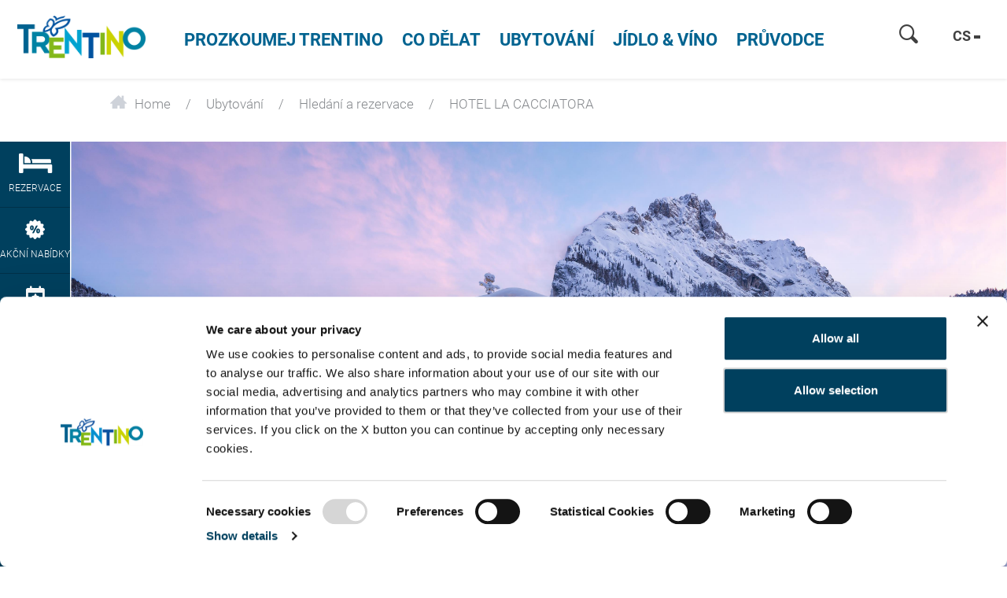

--- FILE ---
content_type: text/html; charset=UTF-8
request_url: https://www.visittrentino.info/cs/ubytovani/hledani-a-rezervace/HOTEL-LA-CACCIATORA-Hotel-Canazei-Alba-Penia_ad-36867638
body_size: 84517
content:
<!doctype html>
<html lang="cs">
<head>
        <script>
        var dataLayer = [];
    </script>
                                                
    <meta charset="UTF-8">
<script>
    /* ga mock function */
    (function(i,s,r){i['GoogleAnalyticsObject']=r;i[r]=i[r]||function(){
        (i[r].q=i[r].q||[]).push(arguments)},i[r].l=1*new Date();
    })(window,document,'ga');
</script>
    <title>HOTEL LA CACCIATORA**** - Hotel in Canazei (Alba - Penia)  - Trentino Itálie</title>
    <meta name="description" content="Vyberte svou dovolenou va Canazei (Alba - Penia) - Ubytování HOTEL LA CACCIATORA**** přímo online. Příjemnou dovolenou v Canazei (Alba - Penia) . " />

    <link rel="canonical" href="https://www.visittrentino.info/cs/ubytovani/hledani-a-rezervace/HOTEL-LA-CACCIATORA-Hotel-Canazei-Alba-Penia_ad-36867638">
            

<!-- OPEN GRAPH -->
<meta property="og:title" content="HOTEL LA CACCIATORA**** - Hotel in Canazei (Alba - Penia)  - Trentino Itálie" />
<meta property="og:description" content="Vyberte svou dovolenou va Canazei (Alba - Penia) - Ubytování HOTEL LA CACCIATORA**** přímo online. Příjemnou dovolenou v Canazei (Alba - Penia) ." />
<meta property="og:image" content="https://www.visittrentino.info/deskline/accommodations/serviceproviders/HOTEL%20LA%20CACCIATORA_36867638/7478798/image-thumb__7478798__default_og_image/hotel-la-cacciatora_95350811.jpg" />
<meta property="og:image:secure" content="https://www.visittrentino.info/deskline/accommodations/serviceproviders/HOTEL%20LA%20CACCIATORA_36867638/7478798/image-thumb__7478798__default_og_image/hotel-la-cacciatora_95350811.jpg" />
<meta property="og:secure" content="https://www.visittrentino.info/deskline/accommodations/serviceproviders/HOTEL%20LA%20CACCIATORA_36867638/7478798/image-thumb__7478798__default_og_image/hotel-la-cacciatora_95350811.jpg" />
<meta property="og:image" content="https://www.visittrentino.info/deskline/accommodations/serviceproviders/HOTEL%20LA%20CACCIATORA_36867638/7478800/image-thumb__7478800__default_og_image/hotel-la-cacciatora_95350813.jpg" />
<meta property="og:image:secure" content="https://www.visittrentino.info/deskline/accommodations/serviceproviders/HOTEL%20LA%20CACCIATORA_36867638/7478800/image-thumb__7478800__default_og_image/hotel-la-cacciatora_95350813.jpg" />
<meta property="og:secure" content="https://www.visittrentino.info/deskline/accommodations/serviceproviders/HOTEL%20LA%20CACCIATORA_36867638/7478800/image-thumb__7478800__default_og_image/hotel-la-cacciatora_95350813.jpg" />
<meta property="og:image" content="https://www.visittrentino.info/deskline/accommodations/serviceproviders/HOTEL%20LA%20CACCIATORA_36867638/7478801/image-thumb__7478801__default_og_image/hotel-la-cacciatora_95350814.jpg" />
<meta property="og:image:secure" content="https://www.visittrentino.info/deskline/accommodations/serviceproviders/HOTEL%20LA%20CACCIATORA_36867638/7478801/image-thumb__7478801__default_og_image/hotel-la-cacciatora_95350814.jpg" />
<meta property="og:secure" content="https://www.visittrentino.info/deskline/accommodations/serviceproviders/HOTEL%20LA%20CACCIATORA_36867638/7478801/image-thumb__7478801__default_og_image/hotel-la-cacciatora_95350814.jpg" />
<meta property="og:image" content="https://www.visittrentino.info/deskline/accommodations/serviceproviders/HOTEL%20LA%20CACCIATORA_36867638/7478803/image-thumb__7478803__default_og_image/hotel-la-cacciatora---alba-di-canazei---val-di-fassa_95350816.jpg" />
<meta property="og:image:secure" content="https://www.visittrentino.info/deskline/accommodations/serviceproviders/HOTEL%20LA%20CACCIATORA_36867638/7478803/image-thumb__7478803__default_og_image/hotel-la-cacciatora---alba-di-canazei---val-di-fassa_95350816.jpg" />
<meta property="og:secure" content="https://www.visittrentino.info/deskline/accommodations/serviceproviders/HOTEL%20LA%20CACCIATORA_36867638/7478803/image-thumb__7478803__default_og_image/hotel-la-cacciatora---alba-di-canazei---val-di-fassa_95350816.jpg" />
<meta property="og:image" content="https://www.visittrentino.info/deskline/accommodations/serviceproviders/HOTEL%20LA%20CACCIATORA_36867638/7478804/image-thumb__7478804__default_og_image/swimming-pool_95350817.jpg" />
<meta property="og:image:secure" content="https://www.visittrentino.info/deskline/accommodations/serviceproviders/HOTEL%20LA%20CACCIATORA_36867638/7478804/image-thumb__7478804__default_og_image/swimming-pool_95350817.jpg" />
<meta property="og:secure" content="https://www.visittrentino.info/deskline/accommodations/serviceproviders/HOTEL%20LA%20CACCIATORA_36867638/7478804/image-thumb__7478804__default_og_image/swimming-pool_95350817.jpg" />
<meta property="og:url" content="https://www.visittrentino.info/cs/ubytovani/hledani-a-rezervace/HOTEL-LA-CACCIATORA-Hotel-Canazei-Alba-Penia_ad-36867638" />
<meta property="og:type" content="website" />
<!-- /OPEN GRAPH -->



<!-- prevent underline numbers in edge -->
<meta name="format-detection" content="telephone=no"/>

    <meta name="viewport" content="width=device-width, user-scalable=no, initial-scale=1.0">




    <style>/*!
 * Bootstrap v4.0.0-beta (https://getbootstrap.com)
 * Copyright 2011-2017 The Bootstrap Authors
 * Copyright 2011-2017 Twitter, Inc.
 * Licensed under MIT (https://github.com/twbs/bootstrap/blob/master/LICENSE)
 */html{box-sizing:border-box;font-family:sans-serif;line-height:1.15;-webkit-text-size-adjust:100%;-ms-text-size-adjust:100%;-ms-overflow-style:scrollbar;-webkit-tap-highlight-color:rgba(0,0,0,0)}*,:after,:before{box-sizing:inherit}@-ms-viewport{width:device-width}article,aside,dialog,figcaption,figure,footer,header,hgroup,main,nav,section{display:block}body{margin:0;font-family:-apple-system,BlinkMacSystemFont,Segoe UI,Roboto,Helvetica Neue,Arial,sans-serif;font-size:.8125rem;line-height:1.5;color:#212529;background-color:#fff}[tabindex="-1"]:focus{outline:none!important}hr{box-sizing:content-box;height:0;overflow:visible}h1,h2,h3,h4,h5,h6{margin-top:0;margin-bottom:.5rem}p{margin-top:0;margin-bottom:1rem}abbr[data-original-title],abbr[title]{text-decoration:underline;-webkit-text-decoration:underline dotted;text-decoration:underline dotted;cursor:help;border-bottom:0}address{font-style:normal;line-height:inherit}address,dl,ol,ul{margin-bottom:1rem}dl,ol,ul{margin-top:0}ol ol,ol ul,ul ol,ul ul{margin-bottom:0}dt{font-weight:700}dd{margin-bottom:.5rem;margin-left:0}blockquote{margin:0 0 1rem}dfn{font-style:italic}b,strong{font-weight:bolder}small{font-size:80%}sub,sup{position:relative;font-size:75%;line-height:0;vertical-align:baseline}sub{bottom:-.25em}sup{top:-.5em}a{color:#00a4d0;text-decoration:none;background-color:transparent;-webkit-text-decoration-skip:objects}a:hover{color:#006884;text-decoration:underline}a:not([href]):not([tabindex]),a:not([href]):not([tabindex]):focus,a:not([href]):not([tabindex]):hover{color:inherit;text-decoration:none}a:not([href]):not([tabindex]):focus{outline:0}code,kbd,pre,samp{font-family:monospace,monospace;font-size:1em}pre{margin-top:0;margin-bottom:1rem;overflow:auto}figure{margin:0 0 1rem}img{vertical-align:middle;border-style:none}svg:not(:root){overflow:hidden}[role=button],a,area,button,input,label,select,summary,textarea{-ms-touch-action:manipulation;touch-action:manipulation}table{border-collapse:collapse}caption{padding-top:.75rem;padding-bottom:.75rem;color:#595959;caption-side:bottom}caption,th{text-align:left}label{display:inline-block;margin-bottom:.5rem}button:focus{outline:1px dotted;outline:5px auto -webkit-focus-ring-color}button,input,optgroup,select,textarea{margin:0;font-family:inherit;font-size:inherit;line-height:inherit}button,input{overflow:visible}button,select{text-transform:none}[type=reset],[type=submit],button,html [type=button]{-webkit-appearance:button}[type=button]::-moz-focus-inner,[type=reset]::-moz-focus-inner,[type=submit]::-moz-focus-inner,button::-moz-focus-inner{padding:0;border-style:none}input[type=checkbox],input[type=radio]{box-sizing:border-box;padding:0}input[type=date],input[type=datetime-local],input[type=month],input[type=time]{-webkit-appearance:listbox}textarea{overflow:auto;resize:vertical}fieldset{min-width:0;padding:0;margin:0;border:0}legend{display:block;width:100%;max-width:100%;padding:0;margin-bottom:.5rem;font-size:1.5rem;line-height:inherit;color:inherit;white-space:normal}progress{vertical-align:baseline}[type=number]::-webkit-inner-spin-button,[type=number]::-webkit-outer-spin-button{height:auto}[type=search]{outline-offset:-2px;-webkit-appearance:none}[type=search]::-webkit-search-cancel-button,[type=search]::-webkit-search-decoration{-webkit-appearance:none}::-webkit-file-upload-button{font:inherit;-webkit-appearance:button}output{display:inline-block}summary{display:list-item}template{display:none}[hidden]{display:none!important}.h1,.h2,.h3,.h4,.h5,.h6,h1,h2,h3,h4,h5,h6{margin-bottom:.5rem;font-family:inherit;font-weight:500;line-height:1.1;color:inherit}.h1,h1{font-size:2.5rem}.h2,h2{font-size:2rem}.h3,h3{font-size:1.75rem}.h4,h4{font-size:1.5rem}.h5,h5{font-size:1.25rem}.h6,h6{font-size:1rem}.lead{font-size:15px;font-weight:inherited}.display-1{font-size:6rem}.display-1,.display-2{font-weight:300;line-height:1.1}.display-2{font-size:5.5rem}.display-3{font-size:4.5rem}.display-3,.display-4{font-weight:300;line-height:1.1}.display-4{font-size:3.5rem}hr{margin-top:1rem;margin-bottom:1rem;border:0;border-top:1px solid rgba(0,0,0,.1)}.small,small{font-size:80%;font-weight:400}.mark,mark{padding:.2em;background-color:#fcf8e3}.list-inline,.list-unstyled{padding-left:0;list-style:none}.list-inline-item{display:inline-block}.list-inline-item:not(:last-child){margin-right:5px}.initialism{font-size:90%;text-transform:uppercase}.blockquote{margin-bottom:1rem;font-size:1.01562rem}.blockquote-footer{display:block;font-size:80%;color:#595959}.blockquote-footer:before{content:"\2014 \00A0"}.img-fluid,.img-thumbnail{max-width:100%;height:auto}.img-thumbnail{padding:.25rem;background-color:#fff;border:1px solid #ddd;border-radius:.25rem;transition:all .2s ease-in-out}.figure{display:inline-block}.figure-img{margin-bottom:.5rem;line-height:1}.figure-caption{font-size:90%;color:#595959}.container,.container-fluid{margin-right:auto;margin-left:auto;padding-right:15px;padding-left:15px;width:100%}.row{display:-ms-flexbox;display:flex;-ms-flex-wrap:wrap;flex-wrap:wrap;margin-right:-15px;margin-left:-15px}.no-gutters{margin-right:0;margin-left:0}.no-gutters>.col,.no-gutters>[class*=col-]{padding-right:0;padding-left:0}.col,.col-1,.col-2,.col-3,.col-4,.col-5,.col-6,.col-7,.col-8,.col-9,.col-10,.col-11,.col-12,.col-auto,.col-lg,.col-lg-1,.col-lg-2,.col-lg-3,.col-lg-4,.col-lg-5,.col-lg-6,.col-lg-7,.col-lg-8,.col-lg-9,.col-lg-10,.col-lg-11,.col-lg-12,.col-lg-auto,.col-md,.col-md-1,.col-md-2,.col-md-3,.col-md-4,.col-md-5,.col-md-6,.col-md-7,.col-md-8,.col-md-9,.col-md-10,.col-md-11,.col-md-12,.col-md-auto,.col-sm,.col-sm-1,.col-sm-2,.col-sm-3,.col-sm-4,.col-sm-5,.col-sm-6,.col-sm-7,.col-sm-8,.col-sm-9,.col-sm-10,.col-sm-11,.col-sm-12,.col-sm-auto,.col-xl,.col-xl-1,.col-xl-2,.col-xl-3,.col-xl-4,.col-xl-5,.col-xl-6,.col-xl-7,.col-xl-8,.col-xl-9,.col-xl-10,.col-xl-11,.col-xl-12,.col-xl-auto{position:relative;width:100%;min-height:1px;padding-right:15px;padding-left:15px}.col{-ms-flex-preferred-size:0;flex-basis:0;-ms-flex-positive:1;flex-grow:1;max-width:100%}.col-auto{-ms-flex:0 0 auto;flex:0 0 auto;width:auto;max-width:none}.col-1{-ms-flex:0 0 8.33333%;flex:0 0 8.33333%;max-width:8.33333%}.col-2{-ms-flex:0 0 16.66667%;flex:0 0 16.66667%;max-width:16.66667%}.col-3{-ms-flex:0 0 25%;flex:0 0 25%;max-width:25%}.col-4{-ms-flex:0 0 33.33333%;flex:0 0 33.33333%;max-width:33.33333%}.col-5{-ms-flex:0 0 41.66667%;flex:0 0 41.66667%;max-width:41.66667%}.col-6{-ms-flex:0 0 50%;flex:0 0 50%;max-width:50%}.col-7{-ms-flex:0 0 58.33333%;flex:0 0 58.33333%;max-width:58.33333%}.col-8{-ms-flex:0 0 66.66667%;flex:0 0 66.66667%;max-width:66.66667%}.col-9{-ms-flex:0 0 75%;flex:0 0 75%;max-width:75%}.col-10{-ms-flex:0 0 83.33333%;flex:0 0 83.33333%;max-width:83.33333%}.col-11{-ms-flex:0 0 91.66667%;flex:0 0 91.66667%;max-width:91.66667%}.col-12{-ms-flex:0 0 100%;flex:0 0 100%;max-width:100%}.order-2{-ms-flex-order:2;order:2}.order-3{-ms-flex-order:3;order:3}.order-4{-ms-flex-order:4;order:4}.order-5{-ms-flex-order:5;order:5}.order-6{-ms-flex-order:6;order:6}.order-7{-ms-flex-order:7;order:7}.order-8{-ms-flex-order:8;order:8}.order-9{-ms-flex-order:9;order:9}.order-10{-ms-flex-order:10;order:10}.order-11{-ms-flex-order:11;order:11}.btn{display:inline-block;font-weight:400;text-align:center;white-space:nowrap;vertical-align:middle;-webkit-user-select:none;-ms-user-select:none;user-select:none;border:1px solid transparent;padding:.5rem .75rem;font-size:.8125rem;line-height:1.25;border-radius:.25rem;transition:all .15s ease-in-out}.btn:focus,.btn:hover{text-decoration:none}.btn.focus,.btn:focus{outline:0;box-shadow:0 0 0 3px rgba(0,164,208,.25)}.btn.disabled,.btn:disabled{opacity:.65}.btn.active,.btn:active{background-image:none}a.btn.disabled,fieldset[disabled] a.btn{pointer-events:none}.btn-primary{color:#fff;background-color:#00a4d0;border-color:#00a4d0}.btn-primary:hover{color:#fff;background-color:#0086aa;border-color:#007c9d}.btn-primary.focus,.btn-primary:focus{box-shadow:0 0 0 3px rgba(0,164,208,.5)}.btn-primary.disabled,.btn-primary:disabled{background-color:#00a4d0;border-color:#00a4d0}.btn-primary.active,.btn-primary:active,.show>.btn-primary.dropdown-toggle{background-color:#0086aa;background-image:none;border-color:#007c9d}.btn-success{color:#111;background-color:#9fc54a;border-color:#9fc54a}.btn-success:hover{color:#111;background-color:#8bb038;border-color:#84a735}.btn-success.focus,.btn-success:focus{box-shadow:0 0 0 3px rgba(159,197,74,.5)}.btn-success.disabled,.btn-success:disabled{background-color:#9fc54a;border-color:#9fc54a}.btn-success.active,.btn-success:active,.show>.btn-success.dropdown-toggle{background-color:#8bb038;background-image:none;border-color:#84a735}.btn-warning{color:#111;background-color:#fa0;border-color:#fa0}.btn-warning:hover{color:#111;background-color:#d99100;border-color:#c80}.btn-warning.focus,.btn-warning:focus{box-shadow:0 0 0 3px rgba(255,170,0,.5)}.btn-warning.disabled,.btn-warning:disabled{background-color:#fa0;border-color:#fa0}.btn-warning.active,.btn-warning:active,.show>.btn-warning.dropdown-toggle{background-color:#d99100;background-image:none;border-color:#c80}.btn-danger{color:#fff;background-color:#d51f0c;border-color:#d51f0c}.btn-danger:hover{color:#fff;background-color:#b11a0a;border-color:#a51809}.btn-danger.focus,.btn-danger:focus{box-shadow:0 0 0 3px rgba(213,31,12,.5)}.btn-danger.disabled,.btn-danger:disabled{background-color:#d51f0c;border-color:#d51f0c}.btn-danger.active,.btn-danger:active,.show>.btn-danger.dropdown-toggle{background-color:#b11a0a;background-image:none;border-color:#a51809}.btn-outline-primary{color:#00a4d0;background-color:transparent;background-image:none;border-color:#00a4d0}.btn-outline-primary:hover{color:#fff;background-color:#00a4d0;border-color:#00a4d0}.btn-outline-primary.focus,.btn-outline-primary:focus{box-shadow:0 0 0 3px rgba(0,164,208,.5)}.btn-outline-primary.disabled,.btn-outline-primary:disabled{color:#00a4d0;background-color:transparent}.btn-outline-primary.active,.btn-outline-primary:active,.show>.btn-outline-primary.dropdown-toggle{color:#fff;background-color:#00a4d0;border-color:#00a4d0}.btn-outline-success{color:#9fc54a;background-color:transparent;background-image:none;border-color:#9fc54a}.btn-outline-success:hover{color:#fff;background-color:#9fc54a;border-color:#9fc54a}.btn-outline-success.focus,.btn-outline-success:focus{box-shadow:0 0 0 3px rgba(159,197,74,.5)}.btn-outline-success.disabled,.btn-outline-success:disabled{color:#9fc54a;background-color:transparent}.btn-outline-success.active,.btn-outline-success:active,.show>.btn-outline-success.dropdown-toggle{color:#fff;background-color:#9fc54a;border-color:#9fc54a}.btn-outline-warning{color:#fa0;background-color:transparent;background-image:none;border-color:#fa0}.btn-outline-warning:hover{color:#fff;background-color:#fa0;border-color:#fa0}.btn-outline-warning.focus,.btn-outline-warning:focus{box-shadow:0 0 0 3px rgba(255,170,0,.5)}.btn-outline-warning.disabled,.btn-outline-warning:disabled{color:#fa0;background-color:transparent}.btn-outline-warning.active,.btn-outline-warning:active,.show>.btn-outline-warning.dropdown-toggle{color:#fff;background-color:#fa0;border-color:#fa0}.btn-outline-danger{color:#d51f0c;background-color:transparent;background-image:none;border-color:#d51f0c}.btn-outline-danger:hover{color:#fff;background-color:#d51f0c;border-color:#d51f0c}.btn-outline-danger.focus,.btn-outline-danger:focus{box-shadow:0 0 0 3px rgba(213,31,12,.5)}.btn-outline-danger.disabled,.btn-outline-danger:disabled{color:#d51f0c;background-color:transparent}.btn-outline-danger.active,.btn-outline-danger:active,.show>.btn-outline-danger.dropdown-toggle{color:#fff;background-color:#d51f0c;border-color:#d51f0c}.btn-link{font-weight:400;color:#00a4d0;border-radius:0}.btn-link,.btn-link.active,.btn-link:active,.btn-link:disabled{background-color:transparent}.btn-link,.btn-link:active,.btn-link:focus{border-color:transparent;box-shadow:none}.btn-link:hover{border-color:transparent}.btn-link:focus,.btn-link:hover{color:#006884;text-decoration:underline;background-color:transparent}.btn-link:disabled{color:#595959}.btn-link:disabled:focus,.btn-link:disabled:hover{text-decoration:none}.btn-lg{padding:.5rem 1rem;font-size:1rem;line-height:1.5;border-radius:4px}.btn-sm{padding:.25rem .5rem;font-size:.6875rem;line-height:1.5;border-radius:.2rem}.btn-block{display:block;width:100%;white-space:normal}.btn-block+.btn-block{margin-top:.5rem}input[type=button].btn-block,input[type=reset].btn-block,input[type=submit].btn-block{width:100%}.btn{padding-top:.6875rem;padding-bottom:.6875rem}.btn-success-light{color:#111;background-color:#edf2e9;border-color:#366b00;color:#366b00}.btn-success-light:hover{color:#111;background-color:#366b00;border-color:#1c3800}.btn-success-light.focus,.btn-success-light:focus{box-shadow:0 0 0 3px rgba(54,107,0,.5)}.btn-success-light.disabled,.btn-success-light:disabled{background-color:#edf2e9;border-color:#366b00}.btn-success-light.active,.btn-success-light:active,.show>.btn-success-light.dropdown-toggle{background-color:#366b00;background-image:none;border-color:#1c3800}.btn-success-dark{color:#fff;background-color:#366b00;border-color:#366b00}.btn-success-dark:hover{color:#fff;background-color:#366b00;border-color:#1c3800}.btn-success-dark.focus,.btn-success-dark:focus{box-shadow:0 0 0 3px rgba(54,107,0,.5)}.btn-success-dark.disabled,.btn-success-dark:disabled{background-color:#366b00;border-color:#366b00}.btn-success-dark.active,.btn-success-dark:active,.show>.btn-success-dark.dropdown-toggle{background-color:#366b00;background-image:none;border-color:#1c3800}.btn-default-dark{color:#fff;background-color:#595959;border-color:#595959}.btn-default-dark:hover{color:#fff;background-color:#595959;border-color:#404040}.btn-default-dark.focus,.btn-default-dark:focus{box-shadow:0 0 0 3px rgba(89,89,89,.5)}.btn-default-dark.disabled,.btn-default-dark:disabled{background-color:#595959;border-color:#595959}.btn-default-dark.active,.btn-default-dark:active,.show>.btn-default-dark.dropdown-toggle{background-color:#595959;background-image:none;border-color:#404040}.btn-lg{font-size:1.0625rem;font-family:RobotoBold,sans-serif;font-weight:400}.nav{display:-ms-flexbox;display:flex;-ms-flex-wrap:wrap;flex-wrap:wrap;padding-left:0;margin-bottom:0;list-style:none}.nav-link{display:block;padding:.5rem 1rem}.nav-link:focus,.nav-link:hover{text-decoration:none}.nav-link.disabled{color:#595959}.nav-tabs{border-bottom:1px solid #ddd}.nav-tabs .nav-item{margin-bottom:-1px}.nav-tabs .nav-link{border:1px solid transparent;border-top-left-radius:.25rem;border-top-right-radius:.25rem}.nav-tabs .nav-link:focus,.nav-tabs .nav-link:hover{border-color:#e9ecef #e9ecef #ddd}.nav-tabs .nav-link.disabled{color:#595959;background-color:transparent;border-color:transparent}.nav-tabs .nav-item.show .nav-link,.nav-tabs .nav-link.active{color:#495057;background-color:#fff;border-color:#ddd #ddd #fff}.nav-tabs .dropdown-menu{margin-top:-1px;border-top-left-radius:0;border-top-right-radius:0}.nav-pills .nav-link{border-radius:.25rem}.nav-pills .nav-link.active,.show>.nav-pills .nav-link{color:#fff;background-color:#00a4d0}.nav-fill .nav-item{-ms-flex:1 1 auto;flex:1 1 auto;text-align:center}.nav-justified .nav-item{-ms-flex-preferred-size:0;flex-basis:0;-ms-flex-positive:1;flex-grow:1;text-align:center}.tab-content>.tab-pane{display:none}.tab-content>.active{display:block}.navbar{position:relative;padding:.5rem 1rem}.navbar,.navbar>.container,.navbar>.container-fluid{display:-ms-flexbox;display:flex;-ms-flex-wrap:wrap;flex-wrap:wrap;-ms-flex-align:center;align-items:center;-ms-flex-pack:justify;justify-content:space-between}.navbar-brand{display:inline-block;padding-top:.35938rem;padding-bottom:.35938rem;margin-right:1rem;font-size:1rem;line-height:inherit;white-space:nowrap}.navbar-brand:focus,.navbar-brand:hover{text-decoration:none}.navbar-nav{display:-ms-flexbox;display:flex;-ms-flex-direction:column;flex-direction:column;padding-left:0;margin-bottom:0;list-style:none}.navbar-nav .nav-link{padding-right:0;padding-left:0}.navbar-nav .dropdown-menu{position:static;float:none}.navbar-text{display:inline-block;padding-top:.5rem;padding-bottom:.5rem}.navbar-collapse{-ms-flex-preferred-size:100%;flex-basis:100%;-ms-flex-align:center;align-items:center}.navbar-toggler{padding:.25rem .75rem;font-size:1rem;line-height:1;background:transparent;border:1px solid transparent;border-radius:.25rem}.navbar-toggler:focus,.navbar-toggler:hover{text-decoration:none}.navbar-toggler-icon{display:inline-block;width:1.5em;height:1.5em;vertical-align:middle;content:"";background:no-repeat 50%;background-size:100% 100%}.navbar-expand{-ms-flex-direction:row;flex-direction:row;-ms-flex-wrap:nowrap;flex-wrap:nowrap;-ms-flex-pack:start;justify-content:flex-start}.navbar-expand>.container,.navbar-expand>.container-fluid{padding-right:0;padding-left:0}.navbar-expand .navbar-nav{-ms-flex-direction:row;flex-direction:row}.navbar-expand .navbar-nav .dropdown-menu{position:absolute}.navbar-expand .navbar-nav .dropdown-menu-right{right:0;left:auto}.navbar-expand .navbar-nav .nav-link{padding-right:.5rem;padding-left:.5rem}.navbar-expand>.container,.navbar-expand>.container-fluid{-ms-flex-wrap:nowrap;flex-wrap:nowrap}.navbar-expand .navbar-collapse{display:-ms-flexbox!important;display:flex!important}.navbar-expand .navbar-toggler{display:none}.navbar-light .navbar-brand,.navbar-light .navbar-brand:focus,.navbar-light .navbar-brand:hover{color:rgba(0,0,0,.9)}.navbar-light .navbar-nav .nav-link{color:rgba(0,0,0,.5)}.navbar-light .navbar-nav .nav-link:focus,.navbar-light .navbar-nav .nav-link:hover{color:rgba(0,0,0,.7)}.navbar-light .navbar-nav .nav-link.disabled{color:rgba(0,0,0,.3)}.navbar-light .navbar-nav .active>.nav-link,.navbar-light .navbar-nav .nav-link.active,.navbar-light .navbar-nav .nav-link.show,.navbar-light .navbar-nav .show>.nav-link{color:rgba(0,0,0,.9)}.navbar-light .navbar-toggler{color:rgba(0,0,0,.5);border-color:rgba(0,0,0,.1)}.navbar-light .navbar-toggler-icon{background-image:url("data:image/svg+xml;charset=utf8,%3Csvg viewBox='0 0 30 30' xmlns='http://www.w3.org/2000/svg'%3E%3Cpath stroke='rgba(0, 0, 0, 0.5)' stroke-width='2' stroke-linecap='round' stroke-miterlimit='10' d='M4 7h22M4 15h22M4 23h22'/%3E%3C/svg%3E")}.navbar-light .navbar-text{color:rgba(0,0,0,.5)}.navbar-dark .navbar-brand,.navbar-dark .navbar-brand:focus,.navbar-dark .navbar-brand:hover{color:#fff}.navbar-dark .navbar-nav .nav-link{color:hsla(0,0%,100%,.5)}.navbar-dark .navbar-nav .nav-link:focus,.navbar-dark .navbar-nav .nav-link:hover{color:hsla(0,0%,100%,.75)}.navbar-dark .navbar-nav .nav-link.disabled{color:hsla(0,0%,100%,.25)}.navbar-dark .navbar-nav .active>.nav-link,.navbar-dark .navbar-nav .nav-link.active,.navbar-dark .navbar-nav .nav-link.show,.navbar-dark .navbar-nav .show>.nav-link{color:#fff}.navbar-dark .navbar-toggler{color:hsla(0,0%,100%,.5);border-color:hsla(0,0%,100%,.1)}.navbar-dark .navbar-toggler-icon{background-image:url("data:image/svg+xml;charset=utf8,%3Csvg viewBox='0 0 30 30' xmlns='http://www.w3.org/2000/svg'%3E%3Cpath stroke='rgba(255, 255, 255, 0.5)' stroke-width='2' stroke-linecap='round' stroke-miterlimit='10' d='M4 7h22M4 15h22M4 23h22'/%3E%3C/svg%3E")}.navbar-dark .navbar-text{color:hsla(0,0%,100%,.5)}.card{position:relative;display:-ms-flexbox;display:flex;-ms-flex-direction:column;flex-direction:column;min-width:0;word-wrap:break-word;background-color:#fff;background-clip:border-box;border:0 solid rgba(0,0,0,.125);border-radius:0}.card-body{-ms-flex:1 1 auto;flex:1 1 auto;padding:1rem}.card-title{margin-bottom:1rem}.card-subtitle{margin-top:-.5rem}.card-subtitle,.card-text:last-child{margin-bottom:0}.card-link:hover{text-decoration:none}.card-link+.card-link{margin-left:1rem}.card>.list-group:first-child .list-group-item:first-child{border-top-left-radius:0;border-top-right-radius:0}.card>.list-group:last-child .list-group-item:last-child{border-bottom-right-radius:0;border-bottom-left-radius:0}.card-header{padding:1rem;margin-bottom:0;background-color:rgba(0,0,0,.03);border-bottom:0 solid rgba(0,0,0,.125)}.card-header:first-child{border-radius:0 0 0 0}.card-footer{padding:1rem;background-color:rgba(0,0,0,.03);border-top:0 solid rgba(0,0,0,.125)}.card-footer:last-child{border-radius:0 0 0 0}.card-header-tabs{margin-bottom:-1rem;border-bottom:0}.card-header-pills,.card-header-tabs{margin-right:-.5rem;margin-left:-.5rem}.card-img-overlay{position:absolute;top:0;right:0;bottom:0;left:0;padding:1.25rem}.card-img{width:100%;border-radius:0}.card-img-top{width:100%;border-top-left-radius:0;border-top-right-radius:0}.card-img-bottom{width:100%;border-bottom-right-radius:0;border-bottom-left-radius:0}.card-columns .card{margin-bottom:1rem}.badge{display:inline-block;padding:.25em .4em;font-size:84.615%;font-weight:400;line-height:1;color:#fff;text-align:center;white-space:nowrap;vertical-align:baseline;border-radius:.25rem}.badge:empty{display:none}.btn .badge{position:relative;top:-1px}.badge-pill{padding-right:.6em;padding-left:.6em;border-radius:10rem}.badge-primary{color:#fff;background-color:#00a4d0}.badge-primary[href]:focus,.badge-primary[href]:hover{color:#fff;text-decoration:none;background-color:#007c9d}.badge-success{color:#111;background-color:#9fc54a}.badge-success[href]:focus,.badge-success[href]:hover{color:#111;text-decoration:none;background-color:#84a735}.badge-warning{color:#111;background-color:#fa0}.badge-warning[href]:focus,.badge-warning[href]:hover{color:#111;text-decoration:none;background-color:#c80}.badge-danger{color:#fff;background-color:#d51f0c}.badge-danger[href]:focus,.badge-danger[href]:hover{color:#fff;text-decoration:none;background-color:#a51809}.badge{overflow:hidden;white-space:normal}.alert{padding:.75rem 1.25rem;margin-bottom:1rem;border:1px solid transparent;border-radius:.25rem}.alert-heading{color:inherit}.alert-link{font-weight:700}.alert-dismissible .close{position:relative;top:-.75rem;right:-1.25rem;padding:.75rem 1.25rem;color:inherit}.alert-primary{color:#00556c;background-color:#ccedf6;border-color:#b8e6f2}.alert-primary hr{border-top-color:#a2deee}.alert-primary .alert-link{color:#002d39}.alert-success{color:#536626;background-color:#ecf3db;border-color:#e4efcc}.alert-success hr{border-top-color:#dae9b9}.alert-success .alert-link{color:#354118}.alert-warning{color:#855800;background-color:#fec;border-color:#ffe7b8}.alert-warning hr{border-top-color:#ffde9f}.alert-warning .alert-link{color:#523600}.alert-danger{color:#6f1006;background-color:#f7d2ce;border-color:#f3c0bb}.alert-danger hr{border-top-color:#efaca5}.alert-danger .alert-link{color:#3f0903}.media{display:-ms-flexbox;display:flex;-ms-flex-align:start;align-items:flex-start}.media-body{-ms-flex:1;flex:1 1 0%}.align-baseline{vertical-align:baseline!important}.align-top{vertical-align:top!important}.align-middle{vertical-align:middle!important}.align-bottom{vertical-align:bottom!important}.align-text-bottom{vertical-align:text-bottom!important}.align-text-top{vertical-align:text-top!important}.bg-primary{background-color:#00a4d0!important}a.bg-primary:focus,a.bg-primary:hover{background-color:#007c9d!important}.bg-success{background-color:#9fc54a!important}a.bg-success:focus,a.bg-success:hover{background-color:#84a735!important}.bg-warning{background-color:#fa0!important}a.bg-warning:focus,a.bg-warning:hover{background-color:#c80!important}.bg-danger{background-color:#d51f0c!important}a.bg-danger:focus,a.bg-danger:hover{background-color:#a51809!important}.bg-white{background-color:#fff!important}.bg-transparent{background-color:transparent!important}.border{border:1px solid #e9ecef!important}.border-0{border:0!important}.border-top-0{border-top:0!important}.border-right-0{border-right:0!important}.border-bottom-0{border-bottom:0!important}.border-left-0{border-left:0!important}.border-primary{border-color:#00a4d0!important}.border-success{border-color:#9fc54a!important}.border-warning{border-color:#fa0!important}.border-danger{border-color:#d51f0c!important}.border-white{border-color:#fff!important}.rounded{border-radius:.25rem!important}.rounded-top{border-top-left-radius:.25rem!important}.rounded-right,.rounded-top{border-top-right-radius:.25rem!important}.rounded-bottom,.rounded-right{border-bottom-right-radius:.25rem!important}.rounded-bottom,.rounded-left{border-bottom-left-radius:.25rem!important}.rounded-left{border-top-left-radius:.25rem!important}.rounded-circle{border-radius:50%}.rounded-0{border-radius:0}.clearfix:after{display:block;clear:both;content:""}.d-none{display:none!important}.d-inline{display:inline!important}.d-inline-block{display:inline-block!important}.d-block{display:block!important}.d-table{display:table!important}.d-table-cell{display:table-cell!important}.d-flex{display:-ms-flexbox!important;display:flex!important}.d-inline-flex{display:-ms-inline-flexbox!important;display:inline-flex!important}.d-print-block,.d-print-inline,.d-print-inline-block{display:none!important}.embed-responsive{position:relative;display:block;width:100%;padding:0;overflow:hidden}.embed-responsive:before{display:block;content:""}.embed-responsive .embed-responsive-item,.embed-responsive embed,.embed-responsive iframe,.embed-responsive object,.embed-responsive video{position:absolute;top:0;bottom:0;left:0;width:100%;height:100%;border:0}.embed-responsive-21by9:before{padding-top:42.85714%}.embed-responsive-16by9:before{padding-top:56.25%}.embed-responsive-4by3:before{padding-top:75%}.embed-responsive-1by1:before{padding-top:100%}.embed-responsive-3by2:before{padding-top:66.66667%}.embed-responsive-2by1:before{padding-top:50%}.embed-responsive-detail-gallery:before,.embed-responsive-detail-map:before{padding-top:38.09524%}.embed-responsive-checkout-card-acco:before{padding-top:65.51724%}.embed-responsive-checkout-card-acco-wide:before{padding-top:30.43478%}.embed-responsive-detail-gallery__img1:before{padding-top:57.91557%}.embed-responsive-detail-gallery__img2:before{padding-top:56.04396%}.embed-responsive-detail-gallery__img3:before{padding-top:76.69173%}.embed-responsive-detail-gallery__img4:before{padding-top:36.36364%}.embed-responsive-detail-gallery__img5:before{padding-top:78.25312%}.flex-row{-ms-flex-direction:row!important;flex-direction:row!important}.flex-column{-ms-flex-direction:column!important;flex-direction:column!important}.flex-row-reverse{-ms-flex-direction:row-reverse!important;flex-direction:row-reverse!important}.flex-column-reverse{-ms-flex-direction:column-reverse!important;flex-direction:column-reverse!important}.flex-wrap{-ms-flex-wrap:wrap!important;flex-wrap:wrap!important}.flex-nowrap{-ms-flex-wrap:nowrap!important;flex-wrap:nowrap!important}.flex-wrap-reverse{-ms-flex-wrap:wrap-reverse!important;flex-wrap:wrap-reverse!important}.justify-content-start{-ms-flex-pack:start!important;justify-content:flex-start!important}.justify-content-end{-ms-flex-pack:end!important;justify-content:flex-end!important}.justify-content-center{-ms-flex-pack:center!important;justify-content:center!important}.justify-content-between{-ms-flex-pack:justify!important;justify-content:space-between!important}.justify-content-around{-ms-flex-pack:distribute!important;justify-content:space-around!important}.align-items-start{-ms-flex-align:start!important;align-items:flex-start!important}.align-items-end{-ms-flex-align:end!important;align-items:flex-end!important}.align-items-center{-ms-flex-align:center!important;align-items:center!important}.align-items-baseline{-ms-flex-align:baseline!important;align-items:baseline!important}.align-items-stretch{-ms-flex-align:stretch!important;align-items:stretch!important}.align-content-start{-ms-flex-line-pack:start!important;align-content:flex-start!important}.align-content-end{-ms-flex-line-pack:end!important;align-content:flex-end!important}.align-content-center{-ms-flex-line-pack:center!important;align-content:center!important}.align-content-between{-ms-flex-line-pack:justify!important;align-content:space-between!important}.align-content-around{-ms-flex-line-pack:distribute!important;align-content:space-around!important}.align-content-stretch{-ms-flex-line-pack:stretch!important;align-content:stretch!important}.align-self-auto{-ms-flex-item-align:auto!important;align-self:auto!important}.align-self-start{-ms-flex-item-align:start!important;align-self:flex-start!important}.align-self-end{-ms-flex-item-align:end!important;align-self:flex-end!important}.align-self-center{-ms-flex-item-align:center!important;align-self:center!important}.align-self-baseline{-ms-flex-item-align:baseline!important;align-self:baseline!important}.align-self-stretch{-ms-flex-item-align:stretch!important;align-self:stretch!important}.float-left{float:left!important}.float-right{float:right!important}.float-none{float:none!important}.fixed-top{top:0}.fixed-bottom,.fixed-top{position:fixed;right:0;left:0;z-index:1030}.fixed-bottom{bottom:0}@supports (position:sticky){.sticky-top{position:sticky;top:0;z-index:1020}}.sr-only{position:absolute;width:1px;height:1px;padding:0;overflow:hidden;clip:rect(0,0,0,0);white-space:nowrap;clip-path:inset(50%);border:0}.sr-only-focusable:active,.sr-only-focusable:focus{position:static;width:auto;height:auto;overflow:visible;clip:auto;white-space:normal;clip-path:none}.w-25{width:25%!important}.w-50{width:50%!important}.w-75{width:75%!important}.w-100{width:100%!important}.h-25{height:25%!important}.h-50{height:50%!important}.h-75{height:75%!important}.h-100{height:100%!important}.mw-100{max-width:100%!important}.mh-100{max-height:100%!important}.m-0{margin:0!important}.mt-0{margin-top:0!important}.mr-0{margin-right:0!important}.mb-0{margin-bottom:0!important}.ml-0,.mx-0{margin-left:0!important}.mx-0{margin-right:0!important}.my-0{margin-top:0!important;margin-bottom:0!important}.m-1{margin:.25rem!important}.mt-1{margin-top:.25rem!important}.mr-1{margin-right:.25rem!important}.mb-1{margin-bottom:.25rem!important}.ml-1,.mx-1{margin-left:.25rem!important}.mx-1{margin-right:.25rem!important}.my-1{margin-top:.25rem!important;margin-bottom:.25rem!important}.m-2{margin:.5rem!important}.mt-2{margin-top:.5rem!important}.mr-2{margin-right:.5rem!important}.mb-2{margin-bottom:.5rem!important}.ml-2,.mx-2{margin-left:.5rem!important}.mx-2{margin-right:.5rem!important}.my-2{margin-top:.5rem!important;margin-bottom:.5rem!important}.m-3{margin:1rem!important}.mt-3{margin-top:1rem!important}.mr-3{margin-right:1rem!important}.mb-3{margin-bottom:1rem!important}.ml-3,.mx-3{margin-left:1rem!important}.mx-3{margin-right:1rem!important}.my-3{margin-top:1rem!important;margin-bottom:1rem!important}.m-4{margin:1.5rem!important}.mt-4{margin-top:1.5rem!important}.mr-4{margin-right:1.5rem!important}.mb-4{margin-bottom:1.5rem!important}.ml-4,.mx-4{margin-left:1.5rem!important}.mx-4{margin-right:1.5rem!important}.my-4{margin-top:1.5rem!important;margin-bottom:1.5rem!important}.m-5{margin:3rem!important}.mt-5{margin-top:3rem!important}.mr-5{margin-right:3rem!important}.mb-5{margin-bottom:3rem!important}.ml-5,.mx-5{margin-left:3rem!important}.mx-5{margin-right:3rem!important}.my-5{margin-top:3rem!important;margin-bottom:3rem!important}.p-0{padding:0!important}.pt-0{padding-top:0!important}.pr-0{padding-right:0!important}.pb-0{padding-bottom:0!important}.pl-0,.px-0{padding-left:0!important}.px-0{padding-right:0!important}.py-0{padding-top:0!important;padding-bottom:0!important}.p-1{padding:.25rem!important}.pt-1{padding-top:.25rem!important}.pr-1{padding-right:.25rem!important}.pb-1{padding-bottom:.25rem!important}.pl-1,.px-1{padding-left:.25rem!important}.px-1{padding-right:.25rem!important}.py-1{padding-top:.25rem!important;padding-bottom:.25rem!important}.p-2{padding:.5rem!important}.pt-2{padding-top:.5rem!important}.pr-2{padding-right:.5rem!important}.pb-2{padding-bottom:.5rem!important}.pl-2,.px-2{padding-left:.5rem!important}.px-2{padding-right:.5rem!important}.py-2{padding-top:.5rem!important;padding-bottom:.5rem!important}.p-3{padding:1rem!important}.pt-3{padding-top:1rem!important}.pr-3{padding-right:1rem!important}.pb-3{padding-bottom:1rem!important}.pl-3,.px-3{padding-left:1rem!important}.px-3{padding-right:1rem!important}.py-3{padding-top:1rem!important;padding-bottom:1rem!important}.p-4{padding:1.5rem!important}.pt-4{padding-top:1.5rem!important}.pr-4{padding-right:1.5rem!important}.pb-4{padding-bottom:1.5rem!important}.pl-4,.px-4{padding-left:1.5rem!important}.px-4{padding-right:1.5rem!important}.py-4{padding-top:1.5rem!important;padding-bottom:1.5rem!important}.p-5{padding:3rem!important}.pt-5{padding-top:3rem!important}.pr-5{padding-right:3rem!important}.pb-5{padding-bottom:3rem!important}.pl-5,.px-5{padding-left:3rem!important}.px-5{padding-right:3rem!important}.py-5{padding-top:3rem!important;padding-bottom:3rem!important}.m-auto{margin:auto!important}.mt-auto{margin-top:auto!important}.mr-auto{margin-right:auto!important}.mb-auto{margin-bottom:auto!important}.ml-auto,.mx-auto{margin-left:auto!important}.mx-auto{margin-right:auto!important}.my-auto{margin-top:auto!important;margin-bottom:auto!important}.text-justify{text-align:justify!important}.text-nowrap{white-space:nowrap!important}.text-truncate{overflow:hidden;text-overflow:ellipsis;white-space:nowrap}.text-left{text-align:left!important}.text-right{text-align:right!important}.text-center{text-align:center!important}.text-lowercase{text-transform:lowercase!important}.text-uppercase{text-transform:uppercase!important}.text-capitalize{text-transform:capitalize!important}.font-weight-normal{font-weight:400}.font-weight-bold{font-weight:700}.font-italic{font-style:italic}.text-white{color:#fff!important}.text-primary{color:#00a4d0!important}a.text-primary:focus,a.text-primary:hover{color:#007c9d!important}.text-success{color:#9fc54a!important}a.text-success:focus,a.text-success:hover{color:#84a735!important}.text-warning{color:#fa0!important}a.text-warning:focus,a.text-warning:hover{color:#c80!important}.text-danger{color:#d51f0c!important}a.text-danger:focus,a.text-danger:hover{color:#a51809!important}.text-muted{color:#595959!important}.text-hide{font:0/0 a;color:transparent;text-shadow:none;background-color:transparent;border:0}.visible{visibility:visible!important}.invisible{visibility:hidden!important}a,a:focus,a:hover{color:inherit}a,a:focus,a:hover,a[data-toggle=collapse]:focus,a[data-toggle=collapse]:hover{text-decoration:none}address,dd,dl,figure,label,ol,ul{margin-bottom:0}dt{font-weight:inherit}textarea{resize:none}abbr,abbr[title]{text-decoration:none}mark{font-family:RobotoBold,sans-serif}.btn-no-styling,mark{background:none;padding:0}.btn-no-styling{border:none;text-align:left;color:inherit;font-family:inherit;font-weight:inherit}.btn-no-styling.d-block{width:100%}body{color:#404040;font-family:RobotoLight,sans-serif;font-weight:400;font-size:15px}.h1,.h2,.h3,.h4,.h5,.h6,.strong,b,h1,h2,h3,h4,h5,h6,strong{font-family:RobotoBold,sans-serif;font-weight:400}.h1,.h2,.h3,.h4,.h5,.h6,h1,h2,h3,h4,h5,h6{margin-top:0;display:block}.h1,h1{font-size:24px;line-height:1.16667}.h2,h2{font-size:20px;line-height:1.1}.h3,h3{font-size:17px}.h4,h4{font-size:15px;line-height:1.13333}.h5,h5{font-size:13px}.h6,h6{font-size:1em}.small,small{font-size:84.61538%}hr{border-top-color:#bfbfbf}.hr--bold{border-top-width:5px}.hr--light{border-top-color:#f2f2f2}.hr--border-gray{border-top-color:#d8d8d8}@font-face{font-family:demiIcons;src:url(/cache-buster-1765963353917/static/demi/build/icons/font/demiIcons.eot?#iefix) format("eot"),url(/cache-buster-1765963353917/static/demi/build/icons/font/demiIcons.woff) format("woff"),url(/cache-buster-1765963353917/static/demi/build/icons/font/demiIcons.ttf) format("ttf");font-weight:400;font-style:normal}.demi-icon{display:inline-block;font-family:demiIcons;speak:none;font-style:normal;font-weight:400;line-height:1;text-rendering:auto;-webkit-font-smoothing:antialiased;-moz-osx-font-smoothing:grayscale;transform:translate(0)}.demi-icon-lg{font-size:1.3333333333333333em;line-height:.75em;vertical-align:-15%}.demi-icon-2x{font-size:2em}.demi-icon-3x{font-size:3em}.demi-icon-4x{font-size:4em}.demi-icon-5x{font-size:5em}.demi-icon-fw{width:1.2857142857142858em;text-align:center}.demi-icon-ul{padding-left:0;margin-left:2.14285714em;list-style-type:none}.demi-icon-ul>li{position:relative}.demi-icon-li{position:absolute;left:-2.14285714em;width:2.14285714em;top:.14285714em;text-align:center}.demi-icon-li.demi-icon-lg{left:-1.85714286em}.demi-icon-rotate-90{transform:rotate(90deg)}.demi-icon-rotate-180{transform:rotate(180deg)}.demi-icon-rotate-270{transform:rotate(270deg)}.demi-icon-flip-horizontal{transform:scaleX(-1)}.demi-icon-flip-vertical{transform:scaleY(-1)}:root .demi-icon-flip-horizontal,:root .demi-icon-flip-vertical,:root .demi-icon-rotate-90,:root .demi-icon-rotate-180,:root .demi-icon-rotate-270{filter:none}.demi-icon-add-circle:before{content:"\EA01";font-family:demiIcons}.demi-icon-add:before{content:"\EA02";font-family:demiIcons}.demi-icon-arrow-from-to:before{content:"\EA03";font-family:demiIcons}.demi-icon-arrow-left:before{content:"\EA04";font-family:demiIcons}.demi-icon-arrow-right:before{content:"\EA05";font-family:demiIcons}.demi-icon-assignment:before{content:"\EA06";font-family:demiIcons}.demi-icon-bars:before{content:"\EA07";font-family:demiIcons}.demi-icon-bed:before{content:"\EA08";font-family:demiIcons}.demi-icon-bell:before{content:"\EA09";font-family:demiIcons}.demi-icon-buildings:before{content:"\EA0A";font-family:demiIcons}.demi-icon-business:before{content:"\EA0B";font-family:demiIcons}.demi-icon-calendar-insert:before{content:"\EA0C";font-family:demiIcons}.demi-icon-call:before{content:"\EA0D";font-family:demiIcons}.demi-icon-camping:before{content:"\EA0E";font-family:demiIcons}.demi-icon-cancel:before{content:"\EA0F";font-family:demiIcons}.demi-icon-cart:before{content:"\EA10";font-family:demiIcons}.demi-icon-check-circle:before{content:"\EA11";font-family:demiIcons}.demi-icon-check:before{content:"\EA12";font-family:demiIcons}.demi-icon-chevron-down:before{content:"\EA13";font-family:demiIcons}.demi-icon-chevron-left:before{content:"\EA14";font-family:demiIcons}.demi-icon-chevron-right:before{content:"\EA15";font-family:demiIcons}.demi-icon-chevron-up:before{content:"\EA16";font-family:demiIcons}.demi-icon-child-friendly:before{content:"\EA17";font-family:demiIcons}.demi-icon-classification-blume:before{content:"\EA18";font-family:demiIcons}.demi-icon-classification-edelweiss:before{content:"\EA19";font-family:demiIcons}.demi-icon-classification-star:before{content:"\EA1A";font-family:demiIcons}.demi-icon-close-circle:before{content:"\EA1B";font-family:demiIcons}.demi-icon-close:before{content:"\EA1C";font-family:demiIcons}.demi-icon-closed:before{content:"\EA1D";font-family:demiIcons}.demi-icon-delete:before{content:"\EA1E";font-family:demiIcons}.demi-icon-download:before{content:"\EA1F";font-family:demiIcons}.demi-icon-draw-on-map:before{content:"\EA20";font-family:demiIcons}.demi-icon-edit:before{content:"\EA21";font-family:demiIcons}.demi-icon-education:before{content:"\EA22";font-family:demiIcons}.demi-icon-elements:before{content:"\EA23";font-family:demiIcons}.demi-icon-email:before{content:"\EA24";font-family:demiIcons}.demi-icon-euro:before{content:"\EA25";font-family:demiIcons}.demi-icon-facebook:before{content:"\EA26";font-family:demiIcons}.demi-icon-filter:before{content:"\EA27";font-family:demiIcons}.demi-icon-fitness:before{content:"\EA28";font-family:demiIcons}.demi-icon-flickr:before{content:"\EA29";font-family:demiIcons}.demi-icon-foursquare:before{content:"\EA2A";font-family:demiIcons}.demi-icon-fullscreen-exit:before{content:"\EA2B";font-family:demiIcons}.demi-icon-fullscreen:before{content:"\EA2C";font-family:demiIcons}.demi-icon-globe:before{content:"\EA2D";font-family:demiIcons}.demi-icon-group:before{content:"\EA2E";font-family:demiIcons}.demi-icon-image:before{content:"\EA2F";font-family:demiIcons}.demi-icon-info-circle-outline:before{content:"\EA30";font-family:demiIcons}.demi-icon-info-circle:before{content:"\EA31";font-family:demiIcons}.demi-icon-info-outline:before{content:"\EA32";font-family:demiIcons}.demi-icon-info:before{content:"\EA33";font-family:demiIcons}.demi-icon-instagram:before{content:"\EA34";font-family:demiIcons}.demi-icon-landscape:before{content:"\EA35";font-family:demiIcons}.demi-icon-link:before{content:"\EA36";font-family:demiIcons}.demi-icon-live-cam:before{content:"\EA37";font-family:demiIcons}.demi-icon-location-on:before{content:"\EA38";font-family:demiIcons}.demi-icon-map:before{content:"\EA39";font-family:demiIcons}.demi-icon-marker:before{content:"\EA3A";font-family:demiIcons}.demi-icon-minus:before{content:"\EA3B";font-family:demiIcons}.demi-icon-mobile-phone-2:before{content:"\EA3C";font-family:demiIcons}.demi-icon-more-horiz:before{content:"\EA3D";font-family:demiIcons}.demi-icon-navigation:before{content:"\EA3E";font-family:demiIcons}.demi-icon-near-me:before{content:"\EA3F";font-family:demiIcons}.demi-icon-nights:before{content:"\EA40";font-family:demiIcons}.demi-icon-pano:before{content:"\EA41";font-family:demiIcons}.demi-icon-payment:before{content:"\EA42";font-family:demiIcons}.demi-icon-person:before{content:"\EA43";font-family:demiIcons}.demi-icon-pets:before{content:"\EA44";font-family:demiIcons}.demi-icon-pinterest:before{content:"\EA45";font-family:demiIcons}.demi-icon-play-circle-fill:before{content:"\EA46";font-family:demiIcons}.demi-icon-play-circle:before{content:"\EA47";font-family:demiIcons}.demi-icon-plus:before{content:"\EA48";font-family:demiIcons}.demi-icon-pool:before{content:"\EA49";font-family:demiIcons}.demi-icon-remove-circle:before{content:"\EA4A";font-family:demiIcons}.demi-icon-restaurant:before{content:"\EA4B";font-family:demiIcons}.demi-icon-search:before{content:"\EA4C";font-family:demiIcons}.demi-icon-share:before{content:"\EA4D";font-family:demiIcons}.demi-icon-sort-asc:before{content:"\EA4E";font-family:demiIcons}.demi-icon-sort-desc:before{content:"\EA4F";font-family:demiIcons}.demi-icon-sort:before{content:"\EA50";font-family:demiIcons}.demi-icon-star:before{content:"\EA51";font-family:demiIcons}.demi-icon-target:before{content:"\EA52";font-family:demiIcons}.demi-icon-tel:before{content:"\EA53";font-family:demiIcons}.demi-icon-thumb-up:before{content:"\EA54";font-family:demiIcons}.demi-icon-tractor:before{content:"\EA55";font-family:demiIcons}.demi-icon-tumbler:before{content:"\EA56";font-family:demiIcons}.demi-icon-twitter:before{content:"\EA57";font-family:demiIcons}.demi-icon-vimeo:before{content:"\EA58";font-family:demiIcons}.demi-icon-visibility-off:before{content:"\EA59";font-family:demiIcons}.demi-icon-visibility:before{content:"\EA5A";font-family:demiIcons}.demi-icon-warning:before{content:"\EA5B";font-family:demiIcons}.demi-icon-wellness:before{content:"\EA5C";font-family:demiIcons}.demi-icon-youtube:before{content:"\EA5D";font-family:demiIcons}.row--bordered>[class*=" col"]:not(:first-child),.row--bordered>[class^=col]:not(:first-child){border-left:1px solid #d8d8d8}.row--bordered-grid{border:1px solid #d8d8d8;border-left:none}.row--bordered-grid>[class*=" col"],.row--bordered-grid>[class^=col]{border-left:1px solid #d8d8d8;border-bottom:1px solid #d8d8d8;margin-bottom:-1px}.row--bordered-grid>[class*=" col"]:last-child,.row--bordered-grid>[class^=col]:last-child{position:relative}.row--bordered-grid>[class*=" col"]:last-child:after,.row--bordered-grid>[class^=col]:last-child:after{content:"";display:block;position:absolute;top:0;right:-1px;bottom:0;border-right:1px solid #d8d8d8}.row--gutter-width-0{margin-left:0;margin-right:0}.row--gutter-width-0>[class*=" col"],.row--gutter-width-0>[class^=col]{padding-left:0;padding-right:0}.row--gutter-width-1{margin-left:-1px;margin-right:0}.row--gutter-width-1>[class*=" col"],.row--gutter-width-1>[class^=col]{padding-left:1px;padding-right:0}.row--gutter-width-6{margin-left:-3px;margin-right:-3px}.row--gutter-width-6>[class*=" col"],.row--gutter-width-6>[class^=col]{padding-left:3px;padding-right:3px}.row--gutter-width-10{margin-left:-5px;margin-right:-5px}.row--gutter-width-10>[class*=" col"],.row--gutter-width-10>[class^=col]{padding-left:5px;padding-right:5px}.row--gutter-width-14{margin-left:-7px;margin-right:-7px}.row--gutter-width-14>[class*=" col"],.row--gutter-width-14>[class^=col]{padding-left:7px;padding-right:7px}.row--gutter-width-20{margin-left:-10px;margin-right:-10px}.row--gutter-width-20>[class*=" col"],.row--gutter-width-20>[class^=col]{padding-left:10px;padding-right:10px}.row--gutter-width-30{margin-left:-15px;margin-right:-15px}.row--gutter-width-30>[class*=" col"],.row--gutter-width-30>[class^=col]{padding-left:15px;padding-right:15px}.row--vertical-gutter-1{margin-top:-1px}.row--vertical-gutter-1>[class*=" col"],.row--vertical-gutter-1>[class^=col]{margin-top:1px}.row--vertical-gutter-6{margin-top:-6px}.row--vertical-gutter-6>[class*=" col"],.row--vertical-gutter-6>[class^=col]{margin-top:6px}.row--vertical-gutter-30{margin-top:-30px}.row--vertical-gutter-30>[class*=" col"],.row--vertical-gutter-30>[class^=col]{margin-top:30px}.row--vertical-gutter-20{margin-top:-20px}.row--vertical-gutter-20>[class*=" col"],.row--vertical-gutter-20>[class^=col]{margin-top:20px}.ribbon{background:#2166a6}.ribbon__item{position:relative;background:#00a4d0;color:#fff;padding:11px 12px;display:-ms-flexbox;display:flex;-ms-flex-direction:column;flex-direction:column;-ms-flex-pack:end;justify-content:flex-end}.ribbon__title{font-size:18px;font-weight:500}.ribbon__item--has-flag:before{content:"";bottom:-15px;display:block;position:absolute;left:0;border-width:15px 0 0 15px;border-style:solid;border-color:#2166a6 transparent transparent;z-index:-1}.ribbon__item--flap{margin-left:-.4375rem;margin-right:-.4375rem}.ribbon__item--flap:after,.ribbon__item--flap:before{content:"";position:absolute;bottom:100%;width:0;height:0;border-style:solid}.ribbon__item--flap:before{left:0;border-width:0 0 .4375rem .4375rem;border-color:transparent transparent #2166a6}.ribbon__item--flap:after{right:0;border-width:.4375rem 0 0 .4375rem;border-color:transparent transparent transparent #2166a6}.teaser{line-height:1.1;padding-right:15px}.teaser__img{background-color:#f2f2f2;-ms-flex:auto;flex:auto;background-size:cover;background-position:50%;background-repeat:no-repeat}.teaser__label{-ms-flex:none;flex:none;font-size:84.61538%;padding:.25rem}.teaser__body{position:relative;min-height:83px}.teaser__main-body{padding-right:5px}.teaser__arrow{top:50%;transform:translateY(-50%);font-size:16px}.teaser__arrow,.teaser__collapse-arrow{color:#00a4d0;position:absolute;right:-5px}.teaser__collapse-arrow{top:17px;font-size:6px;transform:rotate(180deg);transition:.12s ease-out}.teaser__collapse-arrow:focus,.teaser__collapse-arrow:hover{text-decoration:none}.teaser__collapse-arrow.collapsed{transform:rotate(0deg)}.teaser__price{font-size:17px}.teaser--body-padding .teaser__body{padding-top:10px;padding-bottom:10px}.teaser__detail-btn{position:relative;height:40px;width:40px;border-radius:50%;transition:transform .1s ease-out}.teaser__detail-btn .demi-icon{position:absolute;left:50%;top:50%;transform:translate(-50%,-50%);color:#595959;font-size:16px}.teaser__detail-btn .demi-icon.demi-icon-chevron-down,.teaser__detail-btn .demi-icon.demi-icon-chevron-up{font-size:9px}.teaser.collapsed .teaser__detail-btn{transform:rotate(180deg)}.teaser__arrow.demi-icon.demi-icon-chevron-down,.teaser__arrow.demi-icon.demi-icon-chevron-up{font-size:8px}.teaser__arrow{transition:transform .1s ease-out}.teaser.collapsed .teaser__arrow{transform:rotate(180deg)}.teaser__show-on-map{color:#00a4d0}.teaser__show-on-map:hover .media-body{text-decoration:underline}.teaser__main-title{word-break:break-word}.rating{line-height:1;font-family:RobotoBold,sans-serif;font-weight:400;color:#9fc54a;font-size:14px}.rating__score{position:relative;display:inline-block;padding:2px 4px;background:#9fc54a;color:#fff;margin-right:2px;margin-bottom:5px}.rating__score:after{content:"";width:0;height:0;border-style:solid;border-width:5px 5px 0 0;border-color:#9fc54a transparent transparent;position:absolute;top:100%;left:0;margin-top:-1px}.rating__count{margin-left:.25rem;font-family:RobotoLight,sans-serif;font-weight:400}.rating--white{color:#fff}.rating--md .rating__score{width:45px;height:44px;font-size:22px;text-align:center;padding:11px 5px 0;vertical-align:top;margin-right:5px}.rating--md .rating__score:after{border-width:6px;border-color:#9fc54a transparent transparent #9fc54a}.rating--md .rating__content{display:inline-block;vertical-align:top}.rating--md .rating__text{color:#505050;font-size:19px}.rating--md .rating__count{font-size:11px;margin-left:0}.rating--md .rating-stars{margin-top:1px}.rating-stars{font-size:0}.rating-star{position:relative;color:#9fc54a;font-size:12px;font-family:demiIcons;display:inline-block;speak:none;font-style:normal;font-weight:400;line-height:1;text-rendering:auto;-webkit-font-smoothing:antialiased;-moz-osx-font-smoothing:grayscale;transform:translate(0)}.rating-star:before{content:"\EA51"}.rating-star--empty,.rating-star--half{color:#d8d8d8}.rating-star--half:after{position:absolute;left:0;content:"\EA51";color:#9fc54a;width:7px;width:calc(50% + 1px);overflow:hidden}.trustyou-logo{width:96px;height:10px;background-image:url(/static/demi/build/img/trustyou-logo.png);background-repeat:no-repeat}.loading-spinner{margin-left:auto;margin-right:auto;width:70px;text-align:center}.loading-spinner__item{width:18px;height:18px;background-color:#00a4d0;border-radius:100%;display:inline-block;animation:a 1.4s infinite ease-in-out both}.loading-spinner__item--1{animation-delay:-.32s}.loading-spinner__item--2{animation-delay:-.16s}@keyframes a{0%,80%,to{transform:scale(0)}40%{transform:scale(1)}}.hide-loading-text .loading-spinner__text{display:none}.loading-spinner{border:0;height:auto}.card-ribbon{position:relative;margin-left:-5px;margin-right:-5px;padding:13px 20px;background:#2166a6;color:#fff}.card-ribbon:before{left:0;border-width:0 0 5px 5px;border-color:transparent transparent #21476b}.card-ribbon:after,.card-ribbon:before{content:"";position:absolute;bottom:100%;width:0;height:0;border-style:solid}.card-ribbon:after{right:0;border-width:5px 0 0 5px;border-color:transparent transparent transparent #21476b}.card__info-row .demi-icon{margin-top:.125rem}.figure{display:block;position:relative}.figure__overlay{position:absolute;bottom:0;left:50%;transform:translateX(-50%);max-width:100%;padding:10px;background:#000;background:rgba(0,0,0,.6);color:#fff}.figure__right-overlay{position:absolute;right:.25rem;bottom:.5rem;background:#000;background-color:rgba(0,0,0,.5);color:#fff;border-radius:4px;padding:.75rem;min-width:40px;text-align:center}.figure__item{position:absolute;top:0;left:0}.figure__item--right{left:auto;right:0}.figure__item--bottom{top:auto;bottom:0}.step-progress__bar{display:-ms-flexbox;display:flex}.step-progress__bar-item{height:100%;-ms-flex:1 1 0px;flex:1 1 0%}.nav-border-tabs{border-bottom:1px solid #bfbfbf;font-size:15px;font-family:RobotoBold,sans-serif;font-weight:400}.nav-border-tabs .nav-link{position:relative;color:#595959;padding:.5rem}.nav-border-tabs .nav-link:after{content:"";display:block;position:absolute;bottom:-3px;right:0;left:0;height:5px;background:#00a4d0;transform:scaleY(0);opacity:0;transition:transform .12s ease,opacity .14s}.nav-border-tabs .nav-link.active{color:#00a4d0}.nav-border-tabs .nav-link.active:after{transform:scaleY(1);opacity:1;transition:transform .12s ease,opacity .1s}.increased-click-area.increased-click-area{padding:10px;margin:-10px}.bg-white{background:#fff}.bg-light-gray{background:#f2f2f2}.bg-primary-dark{background:#2166a6;color:#fff}.tfoot-gray tr{background-color:rgba(0,0,0,.05)}.tfoot-gray tr td,.tfoot-gray tr th{border-top:2px solid #fff}.text-underline{text-decoration:underline}.text-default{color:#404040}.text-gray{color:#bfbfbf}.text-gray-medium{color:#8c8c8c}.text-success-dark{color:#366b00}.img-full-width{width:100%;height:auto}.isClickable{cursor:pointer}.box-shadow{box-shadow:0 1px 3px 0 rgba(0,0,0,.2)}.bordered{border:1px solid #bfbfbf}.border-left{border-left:1px solid #d8d8d8}.border-right{border-right:1px solid #d8d8d8}.order-1{-ms-flex-order:1;order:1}.order-12{-ms-flex-order:12;order:12}.z-1{z-index:1}.mb30{margin-bottom:30px}.flex-auto{-ms-flex:auto;flex:auto}.lazy-img-placeholder:not([src]){height:0;padding-top:75%;background-color:#bfbfbf}.lazy-img{transition:opacity .12s ease-out}.lazy-img:not([src]){opacity:0}.overflow-hidden{overflow:hidden}.mx--4{margin-left:-1.5rem;margin-right:-1.5rem}.container-break{margin-left:-15px;margin-right:-15px}.flex-fill{-ms-flex:auto;flex:auto}.justify-content-center{-ms-flex-pack:center;justify-content:center}.justify-content-end{-ms-flex-pack:end;justify-content:flex-end}.pt30{padding-top:30px}.font-default{font-family:RobotoLight,sans-serif;font-weight:400}.font-bold,.font-medium{font-family:RobotoBold,sans-serif;font-weight:400}.lh0{line-height:0}.fz11{font-size:11px}.fz14{font-size:14px}.fz15{font-size:15px}.fz16{font-size:16px}.fz17{font-size:17px}.fz18{font-size:18px}.fz20{font-size:20px}.fz23{font-size:23px}.overlay,.sidebar{display:none}.demi-icon{min-width:.9em}@media print{*,:after,:before{text-shadow:none!important;box-shadow:none!important}a,a:visited{text-decoration:underline}abbr[title]:after{content:" (" attr(title) ")"}pre{white-space:pre-wrap!important}blockquote,pre{border:1px solid #999;page-break-inside:avoid}thead{display:table-header-group}img,tr{page-break-inside:avoid}h2,h3,p{orphans:3;widows:3}h2,h3{page-break-after:avoid}.navbar{display:none}.badge{border:1px solid #000}.table{border-collapse:collapse!important}.table td,.table th{background-color:#fff!important}.table-bordered td,.table-bordered th{border:1px solid #ddd!important}.d-print-block{display:block!important}.d-print-inline{display:inline!important}.d-print-inline-block{display:inline-block!important}.d-print-none{display:none!important}}@media (min-width:576px){.container{max-width:982px}.col-sm{-ms-flex-preferred-size:0;flex-basis:0;-ms-flex-positive:1;flex-grow:1;max-width:100%}.col-sm-auto{-ms-flex:0 0 auto;flex:0 0 auto;width:auto;max-width:none}.col-sm-1{-ms-flex:0 0 8.33333%;flex:0 0 8.33333%;max-width:8.33333%}.col-sm-2{-ms-flex:0 0 16.66667%;flex:0 0 16.66667%;max-width:16.66667%}.col-sm-3{-ms-flex:0 0 25%;flex:0 0 25%;max-width:25%}.col-sm-4{-ms-flex:0 0 33.33333%;flex:0 0 33.33333%;max-width:33.33333%}.col-sm-5{-ms-flex:0 0 41.66667%;flex:0 0 41.66667%;max-width:41.66667%}.col-sm-6{-ms-flex:0 0 50%;flex:0 0 50%;max-width:50%}.col-sm-7{-ms-flex:0 0 58.33333%;flex:0 0 58.33333%;max-width:58.33333%}.col-sm-8{-ms-flex:0 0 66.66667%;flex:0 0 66.66667%;max-width:66.66667%}.col-sm-9{-ms-flex:0 0 75%;flex:0 0 75%;max-width:75%}.col-sm-10{-ms-flex:0 0 83.33333%;flex:0 0 83.33333%;max-width:83.33333%}.col-sm-11{-ms-flex:0 0 91.66667%;flex:0 0 91.66667%;max-width:91.66667%}.col-sm-12{-ms-flex:0 0 100%;flex:0 0 100%;max-width:100%}.order-sm-1{-ms-flex-order:1;order:1}.order-sm-2{-ms-flex-order:2;order:2}.order-sm-3{-ms-flex-order:3;order:3}.order-sm-4{-ms-flex-order:4;order:4}.order-sm-5{-ms-flex-order:5;order:5}.order-sm-6{-ms-flex-order:6;order:6}.order-sm-7{-ms-flex-order:7;order:7}.order-sm-8{-ms-flex-order:8;order:8}.order-sm-9{-ms-flex-order:9;order:9}.order-sm-10{-ms-flex-order:10;order:10}.order-sm-11{-ms-flex-order:11;order:11}.order-sm-12{-ms-flex-order:12;order:12}.navbar-expand-sm{-ms-flex-wrap:nowrap;flex-wrap:nowrap;-ms-flex-pack:start;justify-content:flex-start}.navbar-expand-sm,.navbar-expand-sm .navbar-nav{-ms-flex-direction:row;flex-direction:row}.navbar-expand-sm .navbar-nav .dropdown-menu{position:absolute}.navbar-expand-sm .navbar-nav .dropdown-menu-right{right:0;left:auto}.navbar-expand-sm .navbar-nav .nav-link{padding-right:.5rem;padding-left:.5rem}.navbar-expand-sm>.container,.navbar-expand-sm>.container-fluid{-ms-flex-wrap:nowrap;flex-wrap:nowrap}.navbar-expand-sm .navbar-collapse{display:-ms-flexbox!important;display:flex!important}.navbar-expand-sm .navbar-toggler{display:none}.card-deck{-ms-flex-flow:row wrap;flex-flow:row wrap;margin-right:-15px;margin-left:-15px}.card-deck,.card-deck .card{display:-ms-flexbox;display:flex}.card-deck .card{-ms-flex:1 0 0%;flex:1 0 0%;-ms-flex-direction:column;flex-direction:column;margin-right:15px;margin-left:15px}.card-group{display:-ms-flexbox;display:flex;-ms-flex-flow:row wrap;flex-flow:row wrap}.card-group .card{-ms-flex:1 0 0%;flex:1 0 0%}.card-group .card+.card{margin-left:0;border-left:0}.card-group .card:first-child{border-top-right-radius:0;border-bottom-right-radius:0}.card-group .card:first-child .card-img-top{border-top-right-radius:0}.card-group .card:first-child .card-img-bottom{border-bottom-right-radius:0}.card-group .card:last-child{border-top-left-radius:0;border-bottom-left-radius:0}.card-group .card:last-child .card-img-top{border-top-left-radius:0}.card-group .card:last-child .card-img-bottom{border-bottom-left-radius:0}.card-group .card:not(:first-child):not(:last-child),.card-group .card:not(:first-child):not(:last-child) .card-img-bottom,.card-group .card:not(:first-child):not(:last-child) .card-img-top{border-radius:0}.card-columns{column-count:3;column-gap:1.25rem}.card-columns .card{display:inline-block;width:100%}.d-sm-none{display:none!important}.d-sm-inline{display:inline!important}.d-sm-inline-block{display:inline-block!important}.d-sm-block{display:block!important}.d-sm-table{display:table!important}.d-sm-table-cell{display:table-cell!important}.d-sm-flex{display:-ms-flexbox!important;display:flex!important}.d-sm-inline-flex{display:-ms-inline-flexbox!important;display:inline-flex!important}.flex-sm-row{-ms-flex-direction:row!important;flex-direction:row!important}.flex-sm-column{-ms-flex-direction:column!important;flex-direction:column!important}.flex-sm-row-reverse{-ms-flex-direction:row-reverse!important;flex-direction:row-reverse!important}.flex-sm-column-reverse{-ms-flex-direction:column-reverse!important;flex-direction:column-reverse!important}.flex-sm-wrap{-ms-flex-wrap:wrap!important;flex-wrap:wrap!important}.flex-sm-nowrap{-ms-flex-wrap:nowrap!important;flex-wrap:nowrap!important}.flex-sm-wrap-reverse{-ms-flex-wrap:wrap-reverse!important;flex-wrap:wrap-reverse!important}.justify-content-sm-start{-ms-flex-pack:start!important;justify-content:flex-start!important}.justify-content-sm-end{-ms-flex-pack:end!important;justify-content:flex-end!important}.justify-content-sm-center{-ms-flex-pack:center!important;justify-content:center!important}.justify-content-sm-between{-ms-flex-pack:justify!important;justify-content:space-between!important}.justify-content-sm-around{-ms-flex-pack:distribute!important;justify-content:space-around!important}.align-items-sm-start{-ms-flex-align:start!important;align-items:flex-start!important}.align-items-sm-end{-ms-flex-align:end!important;align-items:flex-end!important}.align-items-sm-center{-ms-flex-align:center!important;align-items:center!important}.align-items-sm-baseline{-ms-flex-align:baseline!important;align-items:baseline!important}.align-items-sm-stretch{-ms-flex-align:stretch!important;align-items:stretch!important}.align-content-sm-start{-ms-flex-line-pack:start!important;align-content:flex-start!important}.align-content-sm-end{-ms-flex-line-pack:end!important;align-content:flex-end!important}.align-content-sm-center{-ms-flex-line-pack:center!important;align-content:center!important}.align-content-sm-between{-ms-flex-line-pack:justify!important;align-content:space-between!important}.align-content-sm-around{-ms-flex-line-pack:distribute!important;align-content:space-around!important}.align-content-sm-stretch{-ms-flex-line-pack:stretch!important;align-content:stretch!important}.align-self-sm-auto{-ms-flex-item-align:auto!important;align-self:auto!important}.align-self-sm-start{-ms-flex-item-align:start!important;align-self:flex-start!important}.align-self-sm-end{-ms-flex-item-align:end!important;align-self:flex-end!important}.align-self-sm-center{-ms-flex-item-align:center!important;align-self:center!important}.align-self-sm-baseline{-ms-flex-item-align:baseline!important;align-self:baseline!important}.align-self-sm-stretch{-ms-flex-item-align:stretch!important;align-self:stretch!important}.float-sm-left{float:left!important}.float-sm-right{float:right!important}.float-sm-none{float:none!important}.m-sm-0{margin:0!important}.mt-sm-0{margin-top:0!important}.mr-sm-0{margin-right:0!important}.mb-sm-0{margin-bottom:0!important}.ml-sm-0,.mx-sm-0{margin-left:0!important}.mx-sm-0{margin-right:0!important}.my-sm-0{margin-top:0!important;margin-bottom:0!important}.m-sm-1{margin:.25rem!important}.mt-sm-1{margin-top:.25rem!important}.mr-sm-1{margin-right:.25rem!important}.mb-sm-1{margin-bottom:.25rem!important}.ml-sm-1,.mx-sm-1{margin-left:.25rem!important}.mx-sm-1{margin-right:.25rem!important}.my-sm-1{margin-top:.25rem!important;margin-bottom:.25rem!important}.m-sm-2{margin:.5rem!important}.mt-sm-2{margin-top:.5rem!important}.mr-sm-2{margin-right:.5rem!important}.mb-sm-2{margin-bottom:.5rem!important}.ml-sm-2,.mx-sm-2{margin-left:.5rem!important}.mx-sm-2{margin-right:.5rem!important}.my-sm-2{margin-top:.5rem!important;margin-bottom:.5rem!important}.m-sm-3{margin:1rem!important}.mt-sm-3{margin-top:1rem!important}.mr-sm-3{margin-right:1rem!important}.mb-sm-3{margin-bottom:1rem!important}.ml-sm-3,.mx-sm-3{margin-left:1rem!important}.mx-sm-3{margin-right:1rem!important}.my-sm-3{margin-top:1rem!important;margin-bottom:1rem!important}.m-sm-4{margin:1.5rem!important}.mt-sm-4{margin-top:1.5rem!important}.mr-sm-4{margin-right:1.5rem!important}.mb-sm-4{margin-bottom:1.5rem!important}.ml-sm-4,.mx-sm-4{margin-left:1.5rem!important}.mx-sm-4{margin-right:1.5rem!important}.my-sm-4{margin-top:1.5rem!important;margin-bottom:1.5rem!important}.m-sm-5{margin:3rem!important}.mt-sm-5{margin-top:3rem!important}.mr-sm-5{margin-right:3rem!important}.mb-sm-5{margin-bottom:3rem!important}.ml-sm-5,.mx-sm-5{margin-left:3rem!important}.mx-sm-5{margin-right:3rem!important}.my-sm-5{margin-top:3rem!important;margin-bottom:3rem!important}.p-sm-0{padding:0!important}.pt-sm-0{padding-top:0!important}.pr-sm-0{padding-right:0!important}.pb-sm-0{padding-bottom:0!important}.pl-sm-0,.px-sm-0{padding-left:0!important}.px-sm-0{padding-right:0!important}.py-sm-0{padding-top:0!important;padding-bottom:0!important}.p-sm-1{padding:.25rem!important}.pt-sm-1{padding-top:.25rem!important}.pr-sm-1{padding-right:.25rem!important}.pb-sm-1{padding-bottom:.25rem!important}.pl-sm-1,.px-sm-1{padding-left:.25rem!important}.px-sm-1{padding-right:.25rem!important}.py-sm-1{padding-top:.25rem!important;padding-bottom:.25rem!important}.p-sm-2{padding:.5rem!important}.pt-sm-2{padding-top:.5rem!important}.pr-sm-2{padding-right:.5rem!important}.pb-sm-2{padding-bottom:.5rem!important}.pl-sm-2,.px-sm-2{padding-left:.5rem!important}.px-sm-2{padding-right:.5rem!important}.py-sm-2{padding-top:.5rem!important;padding-bottom:.5rem!important}.p-sm-3{padding:1rem!important}.pt-sm-3{padding-top:1rem!important}.pr-sm-3{padding-right:1rem!important}.pb-sm-3{padding-bottom:1rem!important}.pl-sm-3,.px-sm-3{padding-left:1rem!important}.px-sm-3{padding-right:1rem!important}.py-sm-3{padding-top:1rem!important;padding-bottom:1rem!important}.p-sm-4{padding:1.5rem!important}.pt-sm-4{padding-top:1.5rem!important}.pr-sm-4{padding-right:1.5rem!important}.pb-sm-4{padding-bottom:1.5rem!important}.pl-sm-4,.px-sm-4{padding-left:1.5rem!important}.px-sm-4{padding-right:1.5rem!important}.py-sm-4{padding-top:1.5rem!important;padding-bottom:1.5rem!important}.p-sm-5{padding:3rem!important}.pt-sm-5{padding-top:3rem!important}.pr-sm-5{padding-right:3rem!important}.pb-sm-5{padding-bottom:3rem!important}.pl-sm-5,.px-sm-5{padding-left:3rem!important}.px-sm-5{padding-right:3rem!important}.py-sm-5{padding-top:3rem!important;padding-bottom:3rem!important}.m-sm-auto{margin:auto!important}.mt-sm-auto{margin-top:auto!important}.mr-sm-auto{margin-right:auto!important}.mb-sm-auto{margin-bottom:auto!important}.ml-sm-auto,.mx-sm-auto{margin-left:auto!important}.mx-sm-auto{margin-right:auto!important}.my-sm-auto{margin-top:auto!important;margin-bottom:auto!important}.text-sm-left{text-align:left!important}.text-sm-right{text-align:right!important}.text-sm-center{text-align:center!important}}@media (min-width:768px){.container{max-width:1000px}.col-md{-ms-flex-preferred-size:0;flex-basis:0;-ms-flex-positive:1;flex-grow:1;max-width:100%}.col-md-auto{-ms-flex:0 0 auto;flex:0 0 auto;width:auto;max-width:none}.col-md-1{-ms-flex:0 0 8.33333%;flex:0 0 8.33333%;max-width:8.33333%}.col-md-2{-ms-flex:0 0 16.66667%;flex:0 0 16.66667%;max-width:16.66667%}.col-md-3{-ms-flex:0 0 25%;flex:0 0 25%;max-width:25%}.col-md-4{-ms-flex:0 0 33.33333%;flex:0 0 33.33333%;max-width:33.33333%}.col-md-5{-ms-flex:0 0 41.66667%;flex:0 0 41.66667%;max-width:41.66667%}.col-md-6{-ms-flex:0 0 50%;flex:0 0 50%;max-width:50%}.col-md-7{-ms-flex:0 0 58.33333%;flex:0 0 58.33333%;max-width:58.33333%}.col-md-8{-ms-flex:0 0 66.66667%;flex:0 0 66.66667%;max-width:66.66667%}.col-md-9{-ms-flex:0 0 75%;flex:0 0 75%;max-width:75%}.col-md-10{-ms-flex:0 0 83.33333%;flex:0 0 83.33333%;max-width:83.33333%}.col-md-11{-ms-flex:0 0 91.66667%;flex:0 0 91.66667%;max-width:91.66667%}.col-md-12{-ms-flex:0 0 100%;flex:0 0 100%;max-width:100%}.order-md-1{-ms-flex-order:1;order:1}.order-md-2{-ms-flex-order:2;order:2}.order-md-3{-ms-flex-order:3;order:3}.order-md-4{-ms-flex-order:4;order:4}.order-md-5{-ms-flex-order:5;order:5}.order-md-6{-ms-flex-order:6;order:6}.order-md-7{-ms-flex-order:7;order:7}.order-md-8{-ms-flex-order:8;order:8}.order-md-9{-ms-flex-order:9;order:9}.order-md-10{-ms-flex-order:10;order:10}.order-md-11{-ms-flex-order:11;order:11}.order-md-12{-ms-flex-order:12;order:12}.navbar-expand-md{-ms-flex-wrap:nowrap;flex-wrap:nowrap;-ms-flex-pack:start;justify-content:flex-start}.navbar-expand-md,.navbar-expand-md .navbar-nav{-ms-flex-direction:row;flex-direction:row}.navbar-expand-md .navbar-nav .dropdown-menu{position:absolute}.navbar-expand-md .navbar-nav .dropdown-menu-right{right:0;left:auto}.navbar-expand-md .navbar-nav .nav-link{padding-right:.5rem;padding-left:.5rem}.navbar-expand-md>.container,.navbar-expand-md>.container-fluid{-ms-flex-wrap:nowrap;flex-wrap:nowrap}.navbar-expand-md .navbar-collapse{display:-ms-flexbox!important;display:flex!important}.navbar-expand-md .navbar-toggler{display:none}.d-md-none{display:none!important}.d-md-inline{display:inline!important}.d-md-inline-block{display:inline-block!important}.d-md-block{display:block!important}.d-md-table{display:table!important}.d-md-table-cell{display:table-cell!important}.d-md-flex{display:-ms-flexbox!important;display:flex!important}.d-md-inline-flex{display:-ms-inline-flexbox!important;display:inline-flex!important}.flex-md-row{-ms-flex-direction:row!important;flex-direction:row!important}.flex-md-column{-ms-flex-direction:column!important;flex-direction:column!important}.flex-md-row-reverse{-ms-flex-direction:row-reverse!important;flex-direction:row-reverse!important}.flex-md-column-reverse{-ms-flex-direction:column-reverse!important;flex-direction:column-reverse!important}.flex-md-wrap{-ms-flex-wrap:wrap!important;flex-wrap:wrap!important}.flex-md-nowrap{-ms-flex-wrap:nowrap!important;flex-wrap:nowrap!important}.flex-md-wrap-reverse{-ms-flex-wrap:wrap-reverse!important;flex-wrap:wrap-reverse!important}.justify-content-md-start{-ms-flex-pack:start!important;justify-content:flex-start!important}.justify-content-md-end{-ms-flex-pack:end!important;justify-content:flex-end!important}.justify-content-md-center{-ms-flex-pack:center!important;justify-content:center!important}.justify-content-md-between{-ms-flex-pack:justify!important;justify-content:space-between!important}.justify-content-md-around{-ms-flex-pack:distribute!important;justify-content:space-around!important}.align-items-md-start{-ms-flex-align:start!important;align-items:flex-start!important}.align-items-md-end{-ms-flex-align:end!important;align-items:flex-end!important}.align-items-md-center{-ms-flex-align:center!important;align-items:center!important}.align-items-md-baseline{-ms-flex-align:baseline!important;align-items:baseline!important}.align-items-md-stretch{-ms-flex-align:stretch!important;align-items:stretch!important}.align-content-md-start{-ms-flex-line-pack:start!important;align-content:flex-start!important}.align-content-md-end{-ms-flex-line-pack:end!important;align-content:flex-end!important}.align-content-md-center{-ms-flex-line-pack:center!important;align-content:center!important}.align-content-md-between{-ms-flex-line-pack:justify!important;align-content:space-between!important}.align-content-md-around{-ms-flex-line-pack:distribute!important;align-content:space-around!important}.align-content-md-stretch{-ms-flex-line-pack:stretch!important;align-content:stretch!important}.align-self-md-auto{-ms-flex-item-align:auto!important;align-self:auto!important}.align-self-md-start{-ms-flex-item-align:start!important;align-self:flex-start!important}.align-self-md-end{-ms-flex-item-align:end!important;align-self:flex-end!important}.align-self-md-center{-ms-flex-item-align:center!important;align-self:center!important}.align-self-md-baseline{-ms-flex-item-align:baseline!important;align-self:baseline!important}.align-self-md-stretch{-ms-flex-item-align:stretch!important;align-self:stretch!important}.float-md-left{float:left!important}.float-md-right{float:right!important}.float-md-none{float:none!important}.m-md-0{margin:0!important}.mt-md-0{margin-top:0!important}.mr-md-0{margin-right:0!important}.mb-md-0{margin-bottom:0!important}.ml-md-0,.mx-md-0{margin-left:0!important}.mx-md-0{margin-right:0!important}.my-md-0{margin-top:0!important;margin-bottom:0!important}.m-md-1{margin:.25rem!important}.mt-md-1{margin-top:.25rem!important}.mr-md-1{margin-right:.25rem!important}.mb-md-1{margin-bottom:.25rem!important}.ml-md-1,.mx-md-1{margin-left:.25rem!important}.mx-md-1{margin-right:.25rem!important}.my-md-1{margin-top:.25rem!important;margin-bottom:.25rem!important}.m-md-2{margin:.5rem!important}.mt-md-2{margin-top:.5rem!important}.mr-md-2{margin-right:.5rem!important}.mb-md-2{margin-bottom:.5rem!important}.ml-md-2,.mx-md-2{margin-left:.5rem!important}.mx-md-2{margin-right:.5rem!important}.my-md-2{margin-top:.5rem!important;margin-bottom:.5rem!important}.m-md-3{margin:1rem!important}.mt-md-3{margin-top:1rem!important}.mr-md-3{margin-right:1rem!important}.mb-md-3{margin-bottom:1rem!important}.ml-md-3,.mx-md-3{margin-left:1rem!important}.mx-md-3{margin-right:1rem!important}.my-md-3{margin-top:1rem!important;margin-bottom:1rem!important}.m-md-4{margin:1.5rem!important}.mt-md-4{margin-top:1.5rem!important}.mr-md-4{margin-right:1.5rem!important}.mb-md-4{margin-bottom:1.5rem!important}.ml-md-4,.mx-md-4{margin-left:1.5rem!important}.mx-md-4{margin-right:1.5rem!important}.my-md-4{margin-top:1.5rem!important;margin-bottom:1.5rem!important}.m-md-5{margin:3rem!important}.mt-md-5{margin-top:3rem!important}.mr-md-5{margin-right:3rem!important}.mb-md-5{margin-bottom:3rem!important}.ml-md-5,.mx-md-5{margin-left:3rem!important}.mx-md-5{margin-right:3rem!important}.my-md-5{margin-top:3rem!important;margin-bottom:3rem!important}.p-md-0{padding:0!important}.pt-md-0{padding-top:0!important}.pr-md-0{padding-right:0!important}.pb-md-0{padding-bottom:0!important}.pl-md-0,.px-md-0{padding-left:0!important}.px-md-0{padding-right:0!important}.py-md-0{padding-top:0!important;padding-bottom:0!important}.p-md-1{padding:.25rem!important}.pt-md-1{padding-top:.25rem!important}.pr-md-1{padding-right:.25rem!important}.pb-md-1{padding-bottom:.25rem!important}.pl-md-1,.px-md-1{padding-left:.25rem!important}.px-md-1{padding-right:.25rem!important}.py-md-1{padding-top:.25rem!important;padding-bottom:.25rem!important}.p-md-2{padding:.5rem!important}.pt-md-2{padding-top:.5rem!important}.pr-md-2{padding-right:.5rem!important}.pb-md-2{padding-bottom:.5rem!important}.pl-md-2,.px-md-2{padding-left:.5rem!important}.px-md-2{padding-right:.5rem!important}.py-md-2{padding-top:.5rem!important;padding-bottom:.5rem!important}.p-md-3{padding:1rem!important}.pt-md-3{padding-top:1rem!important}.pr-md-3{padding-right:1rem!important}.pb-md-3{padding-bottom:1rem!important}.pl-md-3,.px-md-3{padding-left:1rem!important}.px-md-3{padding-right:1rem!important}.py-md-3{padding-top:1rem!important;padding-bottom:1rem!important}.p-md-4{padding:1.5rem!important}.pt-md-4{padding-top:1.5rem!important}.pr-md-4{padding-right:1.5rem!important}.pb-md-4{padding-bottom:1.5rem!important}.pl-md-4,.px-md-4{padding-left:1.5rem!important}.px-md-4{padding-right:1.5rem!important}.py-md-4{padding-top:1.5rem!important;padding-bottom:1.5rem!important}.p-md-5{padding:3rem!important}.pt-md-5{padding-top:3rem!important}.pr-md-5{padding-right:3rem!important}.pb-md-5{padding-bottom:3rem!important}.pl-md-5,.px-md-5{padding-left:3rem!important}.px-md-5{padding-right:3rem!important}.py-md-5{padding-top:3rem!important;padding-bottom:3rem!important}.m-md-auto{margin:auto!important}.mt-md-auto{margin-top:auto!important}.mr-md-auto{margin-right:auto!important}.mb-md-auto{margin-bottom:auto!important}.ml-md-auto,.mx-md-auto{margin-left:auto!important}.mx-md-auto{margin-right:auto!important}.my-md-auto{margin-top:auto!important;margin-bottom:auto!important}.text-md-left{text-align:left!important}.text-md-right{text-align:right!important}.text-md-center{text-align:center!important}.popover,body{font-size:17px}.h1,h1{font-size:36px;line-height:.9}.h2,h2{font-size:24px;line-height:1.16667}.h3,h3{font-size:20px}.h4,h4{font-size:18px;line-height:1.33333}.h5,h5{font-size:16px;line-height:1.25}.h6,h6{font-size:1em}.row--gutter-width-40{margin-left:-20px;margin-right:-20px}.row--gutter-width-40>[class*=" col"],.row--gutter-width-40>[class^=col]{padding-left:20px;padding-right:20px}.row--gutter-width-60{margin-left:-30px;margin-right:-30px}.row--gutter-width-60>[class*=" col"],.row--gutter-width-60>[class^=col]{padding-left:30px;padding-right:30px}.ribbon__item{padding:20px 30px}.teaser{background-color:#fff;transition:background-color .32s ease;padding-top:20px;padding-bottom:20px}.teaser:focus,.teaser:hover{background-color:#f7f7f7}.teaser__acco-title{font-size:22px}.teaser__price{font-size:24px}.teaser__price-body--big.teaser__price-body--big{border-left:1px solid #d8d8d8;padding-left:20px}.teaser__label{font-size:16px}.card-body{padding:1.5rem;display:block}.card-ribbon{margin-left:-10px;margin-right:-10px}.card-ribbon:before{border-width:0 0 10px 10px}.card-ribbon:after{border-width:10px 0 0 10px}.step-progress__icon-inner{position:absolute;top:50%;left:50%;transform:translate(-50%,-50%)}.step-progress__icon-number{font-size:16px}.step-progress__icon{font-size:14px;vertical-align:-.1em;background:#e6e6e6;border-radius:50%;height:30px;width:30px;position:relative;margin:0 auto;z-index:1;font-weight:400}.step-progress__bar-item{position:relative;text-align:center}.step-progress__bar-item:after{content:"";background-color:#e6e6e6;height:3px;width:100%;position:absolute;right:50%;top:14px}.step-progress__bar-item.is-done .step-progress__icon{background-color:#9fc54a}.step-progress__bar-item.is-done .step-progress__text{color:#9fc54a}.step-progress__bar-item.is-active .step-progress__icon{background-color:#00a4d0;color:#fff}.step-progress__bar-item.is-active .step-progress__text{color:#00a4d0}.step-progress__bar-item.is-done:after{background-color:#9fc54a}.step-progress__bar-item.is-active:after{background:linear-gradient(90deg,#9fc54a,#00a4d0)}.step-progress__bar-item:first-child:after{display:none}.step-progress__text{font-size:16px;margin-top:10px;font-weight:400;color:#8c8c8c}.nav-border-tabs{border-bottom-color:#d8d8d8}.nav-border-tabs .nav-link:after{height:3px;bottom:0}.nav-border-tabs{font-size:16px;text-transform:uppercase}.nav-border-tabs .nav-link{padding:14px 20px}.nav-border-tabs .nav-link:before{content:"";display:block;position:absolute;right:0;width:1px;height:50%;top:20%;background:#d8d8d8}.nav-border-tabs .nav-item:last-child .nav-link:before{display:none}.screen-wrapper{position:absolute;top:0;right:0;bottom:0;left:0;-ms-flex-direction:column;flex-direction:column}.list-wrapper,.screen-wrapper{display:-ms-flexbox;display:flex}.list-wrapper{-ms-flex:1;flex:1 1 0%;-ms-flex-direction:column;flex-direction:column;max-width:100%;height:100vh}.list__items-container{position:relative;overflow-y:scroll;-webkit-overflow-scrolling:touch;width:700px;max-width:calc(100vw - 295px)}.list__items-container.is-full-width{width:auto;-ms-flex:auto;flex:auto;resize:none;max-width:none}.accommodation-map,.list-with-map-container{position:relative;-ms-flex:1;flex:1 1 0%}.list-with-map-container{display:-ms-flexbox;display:flex;min-height:0;overflow:hidden}.detail-header--full{background-size:cover;background-position:50%;background-repeat:no-repeat;height:300px;position:relative}.gallery-buttons{position:absolute;left:30px;bottom:30px}.gallery-button{display:inline-block;color:#fff;text-align:center;padding:15px;min-height:90px;min-width:180px;border:1px solid #fff;background-color:rgba(0,0,0,.5);margin-right:30px;position:relative;z-index:1}.gallery-button:hover{color:#f2f2f2;text-decoration:none}.gallery-button:after{content:"";position:absolute;top:0;left:0;right:0;bottom:0;opacity:0;z-index:-1;transition:opacity .12s ease-in-out;box-shadow:0 1px 3px 0 rgba(0,0,0,.2)}.gallery-button:hover:after{opacity:1}.gallery-button__icon{font-size:30px}.detail-header{display:-ms-flexbox;display:flex;overflow:hidden;position:relative}.thumb{margin:0;border-right:1px solid #fff;-ms-flex-negative:0;flex-shrink:0}.thumb img{max-width:100%;height:300px}.detail-header--multi-images{position:relative;height:0;padding-top:21.05263%;overflow:hidden}.detail-header__img-bar{position:absolute;top:0;right:0;bottom:0;left:0;display:-ms-flexbox;display:flex;-ms-flex-direction:row;flex-direction:row;-ms-flex-wrap:nowrap;flex-wrap:nowrap;background:#000}.detail-header__img-bar-item{-ms-flex:1 1 0px;flex:1 1 0%;height:100%;min-width:0;position:relative;overflow:hidden;background:#000;cursor:pointer}.detail-header__img{height:100%;min-width:0;background-size:cover;background-position:50%;overflow:hidden;transition:opacity .15s ease-out,transform .19s ease-in;transform:none;transform-origin:center center}.detail-header:hover .detail-header__img{opacity:.7}.detail-header .detail-header__img:hover{opacity:1;transform:scale(1.05)}.filter-bar{background-color:#00a4d0;overflow:hidden}.filter-button{position:relative;width:210px;border-right:1px solid hsla(0,0%,100%,.5);color:#fff;background-color:#00a4d0;padding:15px;font-size:13px;cursor:pointer;-ms-flex-negative:0;flex-shrink:0}.filter-button--has-filter:after{content:"";position:absolute;top:0;left:0;right:0;height:3px;background-color:#2166a6}.filter-button__content{font-size:16px;position:relative;padding-right:30px;opacity:.7;margin-top:3px;overflow:hidden;text-overflow:ellipsis;white-space:nowrap;display:block}.filter-button--has-filter .filter-button__content{opacity:1}.filter-button__icon{font-size:6px;position:absolute;top:50%;right:0;transform:translateY(-50%)}.filter-button__text{display:block;overflow:hidden;white-space:nowrap;text-overflow:ellipsis}.filter-bar__more-button{margin:auto 15px;font-size:16px}.filter-bar__more-button__icon{font-size:5px;vertical-align:middle}.filter-box__content{padding:20px}.filter-box__action{box-shadow:inset 0 1px 0 0 #d8d8d8;text-align:right;font-size:17px;font-family:RobotoBold,sans-serif;font-weight:400}.filter-box__action-item{padding:20px}.filter-box__action-item:not(:first-child){margin-left:10px}.sorting-bar{background:#fff;border-bottom:1px solid #d8d8d8;padding:0 15px;font-size:16px;color:#595959}.sorting-bar-btn{position:relative;display:inline-block;padding:10px 0;margin-left:12px;margin-right:12px;cursor:pointer;line-height:28px}.sorting-bar-btn--has-icon{padding-right:20px}.sorting-bar-btn__icon{font-size:6px;position:absolute;top:50%;right:4px;transform:translateY(-50%);color:#00a4d0}input:checked+.sorting-bar-btn__content{color:#00a4d0}input:checked+.sorting-bar-btn__content:after{content:"";background:#00a4d0;height:3px;position:absolute;left:0;bottom:0;right:0}.sorting-bar__order-icon{font-size:12px}.sorting-order-btn input:checked~.sorting-order-btn__content--unchecked,.sorting-order-btn input:not(:checked)~.sorting-order-btn__content--checked{display:none}.search-info{box-shadow:0 1px 3px 0 rgba(0,0,0,.2);z-index:1}.search-info__data{padding:15px 30px}.search-info-item{border-right:1px solid #d8d8d8;text-align:center;font-weight:700;font-size:18px}.search-info__back-btn{height:100%;background-color:#f2f2f2;color:#8c8c8c;padding:0 19px;border-right:1px solid #d8d8d8}.search-info__from-to-icon{font-size:12px}.search-info__hotline{margin-left:auto;margin-right:30px}.search-info__hotline__link{color:#00a4d0;font-size:18px}.search-info__hotline__image{max-height:68px;width:auto}.bordered{border:1px solid #d8d8d8}}@media (min-width:992px){.container{max-width:1200px}.col-lg{-ms-flex-preferred-size:0;flex-basis:0;-ms-flex-positive:1;flex-grow:1;max-width:100%}.col-lg-auto{-ms-flex:0 0 auto;flex:0 0 auto;width:auto;max-width:none}.col-lg-1{-ms-flex:0 0 8.33333%;flex:0 0 8.33333%;max-width:8.33333%}.col-lg-2{-ms-flex:0 0 16.66667%;flex:0 0 16.66667%;max-width:16.66667%}.col-lg-3{-ms-flex:0 0 25%;flex:0 0 25%;max-width:25%}.col-lg-4{-ms-flex:0 0 33.33333%;flex:0 0 33.33333%;max-width:33.33333%}.col-lg-5{-ms-flex:0 0 41.66667%;flex:0 0 41.66667%;max-width:41.66667%}.col-lg-6{-ms-flex:0 0 50%;flex:0 0 50%;max-width:50%}.col-lg-7{-ms-flex:0 0 58.33333%;flex:0 0 58.33333%;max-width:58.33333%}.col-lg-8{-ms-flex:0 0 66.66667%;flex:0 0 66.66667%;max-width:66.66667%}.col-lg-9{-ms-flex:0 0 75%;flex:0 0 75%;max-width:75%}.col-lg-10{-ms-flex:0 0 83.33333%;flex:0 0 83.33333%;max-width:83.33333%}.col-lg-11{-ms-flex:0 0 91.66667%;flex:0 0 91.66667%;max-width:91.66667%}.col-lg-12{-ms-flex:0 0 100%;flex:0 0 100%;max-width:100%}.order-lg-2{-ms-flex-order:2;order:2}.order-lg-3{-ms-flex-order:3;order:3}.order-lg-4{-ms-flex-order:4;order:4}.order-lg-5{-ms-flex-order:5;order:5}.order-lg-6{-ms-flex-order:6;order:6}.order-lg-7{-ms-flex-order:7;order:7}.order-lg-8{-ms-flex-order:8;order:8}.order-lg-9{-ms-flex-order:9;order:9}.order-lg-10{-ms-flex-order:10;order:10}.order-lg-11{-ms-flex-order:11;order:11}.navbar-expand-lg{-ms-flex-wrap:nowrap;flex-wrap:nowrap;-ms-flex-pack:start;justify-content:flex-start}.navbar-expand-lg,.navbar-expand-lg .navbar-nav{-ms-flex-direction:row;flex-direction:row}.navbar-expand-lg .navbar-nav .dropdown-menu{position:absolute}.navbar-expand-lg .navbar-nav .dropdown-menu-right{right:0;left:auto}.navbar-expand-lg .navbar-nav .nav-link{padding-right:.5rem;padding-left:.5rem}.navbar-expand-lg>.container,.navbar-expand-lg>.container-fluid{-ms-flex-wrap:nowrap;flex-wrap:nowrap}.navbar-expand-lg .navbar-collapse{display:-ms-flexbox!important;display:flex!important}.navbar-expand-lg .navbar-toggler{display:none}.d-lg-none{display:none!important}.d-lg-inline{display:inline!important}.d-lg-inline-block{display:inline-block!important}.d-lg-block{display:block!important}.d-lg-table{display:table!important}.d-lg-table-cell{display:table-cell!important}.d-lg-flex{display:-ms-flexbox!important;display:flex!important}.d-lg-inline-flex{display:-ms-inline-flexbox!important;display:inline-flex!important}.flex-lg-row{-ms-flex-direction:row!important;flex-direction:row!important}.flex-lg-column{-ms-flex-direction:column!important;flex-direction:column!important}.flex-lg-row-reverse{-ms-flex-direction:row-reverse!important;flex-direction:row-reverse!important}.flex-lg-column-reverse{-ms-flex-direction:column-reverse!important;flex-direction:column-reverse!important}.flex-lg-wrap{-ms-flex-wrap:wrap!important;flex-wrap:wrap!important}.flex-lg-nowrap{-ms-flex-wrap:nowrap!important;flex-wrap:nowrap!important}.flex-lg-wrap-reverse{-ms-flex-wrap:wrap-reverse!important;flex-wrap:wrap-reverse!important}.justify-content-lg-start{-ms-flex-pack:start!important;justify-content:flex-start!important}.justify-content-lg-end{-ms-flex-pack:end!important;justify-content:flex-end!important}.justify-content-lg-center{-ms-flex-pack:center!important;justify-content:center!important}.justify-content-lg-between{-ms-flex-pack:justify!important;justify-content:space-between!important}.justify-content-lg-around{-ms-flex-pack:distribute!important;justify-content:space-around!important}.align-items-lg-start{-ms-flex-align:start!important;align-items:flex-start!important}.align-items-lg-end{-ms-flex-align:end!important;align-items:flex-end!important}.align-items-lg-center{-ms-flex-align:center!important;align-items:center!important}.align-items-lg-baseline{-ms-flex-align:baseline!important;align-items:baseline!important}.align-items-lg-stretch{-ms-flex-align:stretch!important;align-items:stretch!important}.align-content-lg-start{-ms-flex-line-pack:start!important;align-content:flex-start!important}.align-content-lg-end{-ms-flex-line-pack:end!important;align-content:flex-end!important}.align-content-lg-center{-ms-flex-line-pack:center!important;align-content:center!important}.align-content-lg-between{-ms-flex-line-pack:justify!important;align-content:space-between!important}.align-content-lg-around{-ms-flex-line-pack:distribute!important;align-content:space-around!important}.align-content-lg-stretch{-ms-flex-line-pack:stretch!important;align-content:stretch!important}.align-self-lg-auto{-ms-flex-item-align:auto!important;align-self:auto!important}.align-self-lg-start{-ms-flex-item-align:start!important;align-self:flex-start!important}.align-self-lg-end{-ms-flex-item-align:end!important;align-self:flex-end!important}.align-self-lg-center{-ms-flex-item-align:center!important;align-self:center!important}.align-self-lg-baseline{-ms-flex-item-align:baseline!important;align-self:baseline!important}.align-self-lg-stretch{-ms-flex-item-align:stretch!important;align-self:stretch!important}.float-lg-left{float:left!important}.float-lg-right{float:right!important}.float-lg-none{float:none!important}.m-lg-0{margin:0!important}.mt-lg-0{margin-top:0!important}.mr-lg-0{margin-right:0!important}.mb-lg-0{margin-bottom:0!important}.ml-lg-0,.mx-lg-0{margin-left:0!important}.mx-lg-0{margin-right:0!important}.my-lg-0{margin-top:0!important;margin-bottom:0!important}.m-lg-1{margin:.25rem!important}.mt-lg-1{margin-top:.25rem!important}.mr-lg-1{margin-right:.25rem!important}.mb-lg-1{margin-bottom:.25rem!important}.ml-lg-1,.mx-lg-1{margin-left:.25rem!important}.mx-lg-1{margin-right:.25rem!important}.my-lg-1{margin-top:.25rem!important;margin-bottom:.25rem!important}.m-lg-2{margin:.5rem!important}.mt-lg-2{margin-top:.5rem!important}.mr-lg-2{margin-right:.5rem!important}.mb-lg-2{margin-bottom:.5rem!important}.ml-lg-2,.mx-lg-2{margin-left:.5rem!important}.mx-lg-2{margin-right:.5rem!important}.my-lg-2{margin-top:.5rem!important;margin-bottom:.5rem!important}.m-lg-3{margin:1rem!important}.mt-lg-3{margin-top:1rem!important}.mr-lg-3{margin-right:1rem!important}.mb-lg-3{margin-bottom:1rem!important}.ml-lg-3,.mx-lg-3{margin-left:1rem!important}.mx-lg-3{margin-right:1rem!important}.my-lg-3{margin-top:1rem!important;margin-bottom:1rem!important}.m-lg-4{margin:1.5rem!important}.mt-lg-4{margin-top:1.5rem!important}.mr-lg-4{margin-right:1.5rem!important}.mb-lg-4{margin-bottom:1.5rem!important}.ml-lg-4,.mx-lg-4{margin-left:1.5rem!important}.mx-lg-4{margin-right:1.5rem!important}.my-lg-4{margin-top:1.5rem!important;margin-bottom:1.5rem!important}.m-lg-5{margin:3rem!important}.mt-lg-5{margin-top:3rem!important}.mr-lg-5{margin-right:3rem!important}.mb-lg-5{margin-bottom:3rem!important}.ml-lg-5,.mx-lg-5{margin-left:3rem!important}.mx-lg-5{margin-right:3rem!important}.my-lg-5{margin-top:3rem!important;margin-bottom:3rem!important}.p-lg-0{padding:0!important}.pt-lg-0{padding-top:0!important}.pr-lg-0{padding-right:0!important}.pb-lg-0{padding-bottom:0!important}.pl-lg-0,.px-lg-0{padding-left:0!important}.px-lg-0{padding-right:0!important}.py-lg-0{padding-top:0!important;padding-bottom:0!important}.p-lg-1{padding:.25rem!important}.pt-lg-1{padding-top:.25rem!important}.pr-lg-1{padding-right:.25rem!important}.pb-lg-1{padding-bottom:.25rem!important}.pl-lg-1,.px-lg-1{padding-left:.25rem!important}.px-lg-1{padding-right:.25rem!important}.py-lg-1{padding-top:.25rem!important;padding-bottom:.25rem!important}.p-lg-2{padding:.5rem!important}.pt-lg-2{padding-top:.5rem!important}.pr-lg-2{padding-right:.5rem!important}.pb-lg-2{padding-bottom:.5rem!important}.pl-lg-2,.px-lg-2{padding-left:.5rem!important}.px-lg-2{padding-right:.5rem!important}.py-lg-2{padding-top:.5rem!important;padding-bottom:.5rem!important}.p-lg-3{padding:1rem!important}.pt-lg-3{padding-top:1rem!important}.pr-lg-3{padding-right:1rem!important}.pb-lg-3{padding-bottom:1rem!important}.pl-lg-3,.px-lg-3{padding-left:1rem!important}.px-lg-3{padding-right:1rem!important}.py-lg-3{padding-top:1rem!important;padding-bottom:1rem!important}.p-lg-4{padding:1.5rem!important}.pt-lg-4{padding-top:1.5rem!important}.pr-lg-4{padding-right:1.5rem!important}.pb-lg-4{padding-bottom:1.5rem!important}.pl-lg-4,.px-lg-4{padding-left:1.5rem!important}.px-lg-4{padding-right:1.5rem!important}.py-lg-4{padding-top:1.5rem!important;padding-bottom:1.5rem!important}.p-lg-5{padding:3rem!important}.pt-lg-5{padding-top:3rem!important}.pr-lg-5{padding-right:3rem!important}.pb-lg-5{padding-bottom:3rem!important}.pl-lg-5,.px-lg-5{padding-left:3rem!important}.px-lg-5{padding-right:3rem!important}.py-lg-5{padding-top:3rem!important;padding-bottom:3rem!important}.m-lg-auto{margin:auto!important}.mt-lg-auto{margin-top:auto!important}.mr-lg-auto{margin-right:auto!important}.mb-lg-auto{margin-bottom:auto!important}.ml-lg-auto,.mx-lg-auto{margin-left:auto!important}.mx-lg-auto{margin-right:auto!important}.my-lg-auto{margin-top:auto!important;margin-bottom:auto!important}.text-lg-left{text-align:left!important}.text-lg-right{text-align:right!important}.text-lg-center{text-align:center!important}.order-lg-1{-ms-flex-order:1;order:1}.order-lg-12{-ms-flex-order:12;order:12}}@media (min-width:1200px){.container{max-width:1440px}.col-xl{-ms-flex-preferred-size:0;flex-basis:0;-ms-flex-positive:1;flex-grow:1;max-width:100%}.col-xl-auto{-ms-flex:0 0 auto;flex:0 0 auto;width:auto;max-width:none}.col-xl-1{-ms-flex:0 0 8.33333%;flex:0 0 8.33333%;max-width:8.33333%}.col-xl-2{-ms-flex:0 0 16.66667%;flex:0 0 16.66667%;max-width:16.66667%}.col-xl-3{-ms-flex:0 0 25%;flex:0 0 25%;max-width:25%}.col-xl-4{-ms-flex:0 0 33.33333%;flex:0 0 33.33333%;max-width:33.33333%}.col-xl-5{-ms-flex:0 0 41.66667%;flex:0 0 41.66667%;max-width:41.66667%}.col-xl-6{-ms-flex:0 0 50%;flex:0 0 50%;max-width:50%}.col-xl-7{-ms-flex:0 0 58.33333%;flex:0 0 58.33333%;max-width:58.33333%}.col-xl-8{-ms-flex:0 0 66.66667%;flex:0 0 66.66667%;max-width:66.66667%}.col-xl-9{-ms-flex:0 0 75%;flex:0 0 75%;max-width:75%}.col-xl-10{-ms-flex:0 0 83.33333%;flex:0 0 83.33333%;max-width:83.33333%}.col-xl-11{-ms-flex:0 0 91.66667%;flex:0 0 91.66667%;max-width:91.66667%}.col-xl-12{-ms-flex:0 0 100%;flex:0 0 100%;max-width:100%}.order-xl-1{-ms-flex-order:1;order:1}.order-xl-2{-ms-flex-order:2;order:2}.order-xl-3{-ms-flex-order:3;order:3}.order-xl-4{-ms-flex-order:4;order:4}.order-xl-5{-ms-flex-order:5;order:5}.order-xl-6{-ms-flex-order:6;order:6}.order-xl-7{-ms-flex-order:7;order:7}.order-xl-8{-ms-flex-order:8;order:8}.order-xl-9{-ms-flex-order:9;order:9}.order-xl-10{-ms-flex-order:10;order:10}.order-xl-11{-ms-flex-order:11;order:11}.order-xl-12{-ms-flex-order:12;order:12}.navbar-expand-xl{-ms-flex-wrap:nowrap;flex-wrap:nowrap;-ms-flex-pack:start;justify-content:flex-start}.navbar-expand-xl,.navbar-expand-xl .navbar-nav{-ms-flex-direction:row;flex-direction:row}.navbar-expand-xl .navbar-nav .dropdown-menu{position:absolute}.navbar-expand-xl .navbar-nav .dropdown-menu-right{right:0;left:auto}.navbar-expand-xl .navbar-nav .nav-link{padding-right:.5rem;padding-left:.5rem}.navbar-expand-xl>.container,.navbar-expand-xl>.container-fluid{-ms-flex-wrap:nowrap;flex-wrap:nowrap}.navbar-expand-xl .navbar-collapse{display:-ms-flexbox!important;display:flex!important}.navbar-expand-xl .navbar-toggler{display:none}.d-xl-none{display:none!important}.d-xl-inline{display:inline!important}.d-xl-inline-block{display:inline-block!important}.d-xl-block{display:block!important}.d-xl-table{display:table!important}.d-xl-table-cell{display:table-cell!important}.d-xl-flex{display:-ms-flexbox!important;display:flex!important}.d-xl-inline-flex{display:-ms-inline-flexbox!important;display:inline-flex!important}.flex-xl-row{-ms-flex-direction:row!important;flex-direction:row!important}.flex-xl-column{-ms-flex-direction:column!important;flex-direction:column!important}.flex-xl-row-reverse{-ms-flex-direction:row-reverse!important;flex-direction:row-reverse!important}.flex-xl-column-reverse{-ms-flex-direction:column-reverse!important;flex-direction:column-reverse!important}.flex-xl-wrap{-ms-flex-wrap:wrap!important;flex-wrap:wrap!important}.flex-xl-nowrap{-ms-flex-wrap:nowrap!important;flex-wrap:nowrap!important}.flex-xl-wrap-reverse{-ms-flex-wrap:wrap-reverse!important;flex-wrap:wrap-reverse!important}.justify-content-xl-start{-ms-flex-pack:start!important;justify-content:flex-start!important}.justify-content-xl-end{-ms-flex-pack:end!important;justify-content:flex-end!important}.justify-content-xl-center{-ms-flex-pack:center!important;justify-content:center!important}.justify-content-xl-between{-ms-flex-pack:justify!important;justify-content:space-between!important}.justify-content-xl-around{-ms-flex-pack:distribute!important;justify-content:space-around!important}.align-items-xl-start{-ms-flex-align:start!important;align-items:flex-start!important}.align-items-xl-end{-ms-flex-align:end!important;align-items:flex-end!important}.align-items-xl-center{-ms-flex-align:center!important;align-items:center!important}.align-items-xl-baseline{-ms-flex-align:baseline!important;align-items:baseline!important}.align-items-xl-stretch{-ms-flex-align:stretch!important;align-items:stretch!important}.align-content-xl-start{-ms-flex-line-pack:start!important;align-content:flex-start!important}.align-content-xl-end{-ms-flex-line-pack:end!important;align-content:flex-end!important}.align-content-xl-center{-ms-flex-line-pack:center!important;align-content:center!important}.align-content-xl-between{-ms-flex-line-pack:justify!important;align-content:space-between!important}.align-content-xl-around{-ms-flex-line-pack:distribute!important;align-content:space-around!important}.align-content-xl-stretch{-ms-flex-line-pack:stretch!important;align-content:stretch!important}.align-self-xl-auto{-ms-flex-item-align:auto!important;align-self:auto!important}.align-self-xl-start{-ms-flex-item-align:start!important;align-self:flex-start!important}.align-self-xl-end{-ms-flex-item-align:end!important;align-self:flex-end!important}.align-self-xl-center{-ms-flex-item-align:center!important;align-self:center!important}.align-self-xl-baseline{-ms-flex-item-align:baseline!important;align-self:baseline!important}.align-self-xl-stretch{-ms-flex-item-align:stretch!important;align-self:stretch!important}.float-xl-left{float:left!important}.float-xl-right{float:right!important}.float-xl-none{float:none!important}.m-xl-0{margin:0!important}.mt-xl-0{margin-top:0!important}.mr-xl-0{margin-right:0!important}.mb-xl-0{margin-bottom:0!important}.ml-xl-0,.mx-xl-0{margin-left:0!important}.mx-xl-0{margin-right:0!important}.my-xl-0{margin-top:0!important;margin-bottom:0!important}.m-xl-1{margin:.25rem!important}.mt-xl-1{margin-top:.25rem!important}.mr-xl-1{margin-right:.25rem!important}.mb-xl-1{margin-bottom:.25rem!important}.ml-xl-1,.mx-xl-1{margin-left:.25rem!important}.mx-xl-1{margin-right:.25rem!important}.my-xl-1{margin-top:.25rem!important;margin-bottom:.25rem!important}.m-xl-2{margin:.5rem!important}.mt-xl-2{margin-top:.5rem!important}.mr-xl-2{margin-right:.5rem!important}.mb-xl-2{margin-bottom:.5rem!important}.ml-xl-2,.mx-xl-2{margin-left:.5rem!important}.mx-xl-2{margin-right:.5rem!important}.my-xl-2{margin-top:.5rem!important;margin-bottom:.5rem!important}.m-xl-3{margin:1rem!important}.mt-xl-3{margin-top:1rem!important}.mr-xl-3{margin-right:1rem!important}.mb-xl-3{margin-bottom:1rem!important}.ml-xl-3,.mx-xl-3{margin-left:1rem!important}.mx-xl-3{margin-right:1rem!important}.my-xl-3{margin-top:1rem!important;margin-bottom:1rem!important}.m-xl-4{margin:1.5rem!important}.mt-xl-4{margin-top:1.5rem!important}.mr-xl-4{margin-right:1.5rem!important}.mb-xl-4{margin-bottom:1.5rem!important}.ml-xl-4,.mx-xl-4{margin-left:1.5rem!important}.mx-xl-4{margin-right:1.5rem!important}.my-xl-4{margin-top:1.5rem!important;margin-bottom:1.5rem!important}.m-xl-5{margin:3rem!important}.mt-xl-5{margin-top:3rem!important}.mr-xl-5{margin-right:3rem!important}.mb-xl-5{margin-bottom:3rem!important}.ml-xl-5,.mx-xl-5{margin-left:3rem!important}.mx-xl-5{margin-right:3rem!important}.my-xl-5{margin-top:3rem!important;margin-bottom:3rem!important}.p-xl-0{padding:0!important}.pt-xl-0{padding-top:0!important}.pr-xl-0{padding-right:0!important}.pb-xl-0{padding-bottom:0!important}.pl-xl-0,.px-xl-0{padding-left:0!important}.px-xl-0{padding-right:0!important}.py-xl-0{padding-top:0!important;padding-bottom:0!important}.p-xl-1{padding:.25rem!important}.pt-xl-1{padding-top:.25rem!important}.pr-xl-1{padding-right:.25rem!important}.pb-xl-1{padding-bottom:.25rem!important}.pl-xl-1,.px-xl-1{padding-left:.25rem!important}.px-xl-1{padding-right:.25rem!important}.py-xl-1{padding-top:.25rem!important;padding-bottom:.25rem!important}.p-xl-2{padding:.5rem!important}.pt-xl-2{padding-top:.5rem!important}.pr-xl-2{padding-right:.5rem!important}.pb-xl-2{padding-bottom:.5rem!important}.pl-xl-2,.px-xl-2{padding-left:.5rem!important}.px-xl-2{padding-right:.5rem!important}.py-xl-2{padding-top:.5rem!important;padding-bottom:.5rem!important}.p-xl-3{padding:1rem!important}.pt-xl-3{padding-top:1rem!important}.pr-xl-3{padding-right:1rem!important}.pb-xl-3{padding-bottom:1rem!important}.pl-xl-3,.px-xl-3{padding-left:1rem!important}.px-xl-3{padding-right:1rem!important}.py-xl-3{padding-top:1rem!important;padding-bottom:1rem!important}.p-xl-4{padding:1.5rem!important}.pt-xl-4{padding-top:1.5rem!important}.pr-xl-4{padding-right:1.5rem!important}.pb-xl-4{padding-bottom:1.5rem!important}.pl-xl-4,.px-xl-4{padding-left:1.5rem!important}.px-xl-4{padding-right:1.5rem!important}.py-xl-4{padding-top:1.5rem!important;padding-bottom:1.5rem!important}.p-xl-5{padding:3rem!important}.pt-xl-5{padding-top:3rem!important}.pr-xl-5{padding-right:3rem!important}.pb-xl-5{padding-bottom:3rem!important}.pl-xl-5,.px-xl-5{padding-left:3rem!important}.px-xl-5{padding-right:3rem!important}.py-xl-5{padding-top:3rem!important;padding-bottom:3rem!important}.m-xl-auto{margin:auto!important}.mt-xl-auto{margin-top:auto!important}.mr-xl-auto{margin-right:auto!important}.mb-xl-auto{margin-bottom:auto!important}.ml-xl-auto,.mx-xl-auto{margin-left:auto!important}.mx-xl-auto{margin-right:auto!important}.my-xl-auto{margin-top:auto!important;margin-bottom:auto!important}.text-xl-left{text-align:left!important}.text-xl-right{text-align:right!important}.text-xl-center{text-align:center!important}.row--gutter-width-xl-60{margin-left:-30px;margin-right:-30px}.row--gutter-width-xl-60>[class*=" col"],.row--gutter-width-xl-60>[class^=col]{padding-left:30px;padding-right:30px}}@media (max-width:575px){.navbar-expand-sm>.container,.navbar-expand-sm>.container-fluid{padding-right:0;padding-left:0}}@media (max-width:767px){.navbar-expand-md>.container,.navbar-expand-md>.container-fluid{padding-right:0;padding-left:0}.step-progress__icon{font-size:14px;vertical-align:-.1em}.step-progress__bar{display:-ms-flexbox;display:flex;height:5px;background-color:#e6e6e6;border-radius:5px;overflow:hidden}.step-progress__bar-item{height:100%;-ms-flex:1 1 0px;flex:1 1 0%}.step-progress__bar-item+.step-progress__bar-item{border-left:1px solid #8c8c8c}.step-progress__bar-item.is-active{background:#9fc54a;height:100%;border-left:none}}@media (max-width:991px){.navbar-expand-lg>.container,.navbar-expand-lg>.container-fluid{padding-right:0;padding-left:0}}@media (max-width:1199px){.navbar-expand-xl>.container,.navbar-expand-xl>.container-fluid{padding-right:0;padding-left:0}}@media screen and (min-width:768px) and (max-width:991px){body{width:982px}.container{width:100%}}@media screen and (min-width:768px){.ribbon__item.ribbon__item--date,.ribbon__item.ribbon__item--nights{padding:11px 12px}.ribbon__item--flap{margin-left:-.625rem;margin-right:-.625rem;font-size:1.25rem}.ribbon__item--flap:before{border-width:0 0 .625rem .625rem}.ribbon__item--flap:after{border-width:.625rem 0 0 .625rem}.mr-md-0{margin-right:0}}@media screen and (max-width:767px){.teaser{padding-right:10px;padding-left:10px}.teaser__info{display:-ms-flexbox;display:flex;-ms-flex-align:center;align-items:center}.teaser__info-spacer{display:inline-block;margin:-10px 5px 0}.teaser__category{margin-top:-8px;font-size:14px}.teaser__town-info{margin-top:-3px;font-size:13px;line-height:1.3}.btn.teaser__booking-btn{padding:8px 12px;font-size:13px}.teaser .availability-status{font-size:12px;line-height:1.2}.justify-content-xs-center{-ms-flex-pack:center;justify-content:center}.fz20{font-size:16px}}@media (min-width:768px) and (max-width:991px){.list__items-container{width:100%;max-width:none}.accommodation-map{display:none;position:absolute;top:0;right:0;bottom:0;left:0}.accommodation-map.is-visible{display:block}}@media (min-width:768px) and (min-width:992px){.detail-header--full{height:500px}.thumb img{height:350px}}@media (min-width:768px) and (min-width:1200px){.detail-header--full{height:640px}.thumb img{height:400px}}@media (min-width:768px) and (max-width:992px){.filter-bar-alternative .filter-block{display:block}}@media (min-width:768px) and screen and (max-width:1199px){.search-info-item{font-size:17px}.search-info__data{padding:15px}.search-info__hotline{margin-right:15px}}
/*# sourceMappingURL=/static/demi/build/css/inline-layout-demi.min.css.map */
</style>


        
                                                        
    <style type="text/css" id="demi_libs_1765963259/static/demi/build/css/libs-demi-desktop.min.css" data-href="/cache-buster-1765963259/static/demi/build/css/libs-demi-desktop.min.css" class="js-style" media="all"></style>
<style type="text/css" id="demi_style_1765963259/static/demi/build/css/style-demi-desktop.min.css" data-href="/cache-buster-1765963259/static/demi/build/css/style-demi-desktop.min.css" class="js-style" media="all"></style>



<script type="text/javascript">
    var supportsWoff2=function(){if(!("FontFace"in window))return!1;var e=new window.FontFace("t",'url( "data:application/font-woff2," ) format( "woff2" )',{});return e.load()["catch"](function(){})};!function(){"use strict";function e(){var e=navigator.userAgent.toLowerCase();return-1!=e.indexOf("msie")&&8==parseInt(e.split("msie")[1])?"ie8":supportsWoff2()?"blink":"default"}function t(e,t,n){e.addEventListener?e.addEventListener(t,n,!1):e.attachEvent("on"+t,n)}function n(e){if(window.XMLHttpRequest){var n=new XMLHttpRequest,i=e[1]+"?dc="+e[0].split("--")[0];n.open("GET",i,!0),t(n,"load",function(){4===n.readyState&&a(n.responseText,e[0])}),n.send()}else{var o=document.createElement("link");o.href=e[1],o.rel="stylesheet",o.type="text/css",document.getElementsByTagName("head")[0].appendChild(o),document.cookie=e[0]}}function a(t,n){if(document.getElementById(n)&&"ie8"!=e())document.getElementById(n).innerHTML=t;else{var a=document.createElement("style");a.innerHTML=t,document.getElementsByTagName("head")[0].appendChild(a)}}var i=[];if("ie8"!==e()){for(var o=document.getElementsByClassName("js-style"),r=0;r<o.length;r++)o[r].getAttribute("data-font")?i.push([o[r].getAttribute("id"),o[r].getAttribute("data-href")+e()+".css"]):i.push([o[r].getAttribute("id"),o[r].getAttribute("data-href")]);for(var s in i)if("ie8"==e()){var d=document.createElement("link");d.href=i[s][1],d.rel="stylesheet",d.type="text/css",document.getElementsByTagName("head")[0].appendChild(d)}else t(window,"load",n(i[s]))}}();
</script>


    



        




    



<script data-cookieconsent="ignore">function isMergeableObject(e){return e&&"object"==typeof e&&"[object RegExp]"!==Object.prototype.toString.call(e)&&"[object Date]"!==Object.prototype.toString.call(e)}function emptyTarget(e){return Array.isArray(e)?[]:{}}function cloneIfNecessary(e,r){return r&&!0===r.clone&&isMergeableObject(e)?deepmerge(emptyTarget(e),e,r):e}function defaultArrayMerge(e,r,t){var a=e.slice();return r.forEach(function(r,c){void 0===a[c]?a[c]=cloneIfNecessary(r,t):isMergeableObject(r)?a[c]=deepmerge(e[c],r,t):-1===e.indexOf(r)&&a.push(cloneIfNecessary(r,t))}),a}function mergeObject(e,r,t){var a={};return isMergeableObject(e)&&Object.keys(e).forEach(function(r){a[r]=cloneIfNecessary(e[r],t)}),Object.keys(r).forEach(function(c){isMergeableObject(r[c])&&e[c]?a[c]=deepmerge(e[c],r[c],t):a[c]=cloneIfNecessary(r[c],t)}),a}function deepmerge(e,r,t){var a=Array.isArray(r),c=(t||{arrayMerge:defaultArrayMerge}).arrayMerge||defaultArrayMerge;return a?Array.isArray(e)?c(e,r,t):cloneIfNecessary(r,t):mergeObject(e,r,t)}deepmerge.all=function(e,r){if(!Array.isArray(e)||e.length<2)throw new Error("first argument should be an array with at least two elements");return e.reduce(function(e,t){return deepmerge(e,t,r)})};</script><script data-cookieconsent="ignore">
    var _config = deepmerge( window["_config"] || {}, {"resizeTrustYouIframe":true,"overlay":true,"parsley":true,"reloadForm":true,"historyController":true,"navInit":true,"stickyNav":true,"standardSearch":true,"cookieServiceDefault":true,"bookingInfoModal":true,"ajaxIncludeConsole":true,"search":true,"cookieBar":{"text":"cookie-bar.info-text","detail":"cookie-bar.details","detailUrl":null,"settings":"cookie-modal.btn.settings","accept":"cookie-bar.accept"},"cookieModal":{"title":"cookie-modal.title","toggleAll":"cookie-modal.toggle-all","detail":"cookie-modal.btn.detail","save":"cookie-modal.save"},"cookieServices":{"google":{"text":"cookie-modal.name.Google Analytics"},"facebook":{"text":"cookie-modal.name.Facebook"},"matomo":{"text":"cookie-modal.name.Matomo"},"pimcoreTargeting":{"text":"cookie-modal.name.Pimcore-targeting"}},"lang":"cs","local":"cs-CZ","admin":false,"currency":"\u20ac","currencyCode":"EUR","isClickable":true,"isPhone":false,"maxNightsSelectionCalendar":90,"tracking":true,"googleMapAPIKey":"AIzaSyDOUYZ1qj56Te7FKFA0b2Wq5YDzWMWW3-U","accommodationMapDefaultPosition":{"lat":46.101999999999997,"lng":11.129},"accommodationMapDefaultZoom":14,"maxProspectSelection":5,"selectableRoomQuantity":true,"maxDate":"2027-01-21T00:00","useDataLayerTracking":true,"ga4Tracking":false});
    var _initialState = deepmerge( window["_initialState"] || {}, {"activeTab":"#details","search":{},"searchForm":{},"filter":[],"sorting":[],"occupancy":{"rooms":[],"type":""},"accList":[],"nearbySearch":[],"showMap":false});
    var _translations = deepmerge( window["_translations"] || {}, {"demi.Bitte geben Sie":"Zadejte alespo\u0148","demi.Hotels":"","demi.Kein Ergebnis":"\u017d\u00e1dn\u00e9 v\u00fdsledky","demi.Regions":"","demi.Towns":"","demi.acco":"Ubytov\u00e1n\u00ed","demi.additionalservice.continue-shopping":" Pokra\u010dovat v n\u00e1kupu","demi.additionalservice.detail.additionalservice-arrival-information":" \"Informace p\u0159\u00edjezdu\"","demi.additionalservice.detail.additionalservice-cancellation-information":" \"Storno informace\"","demi.additionalservice.detail.additionalservice-difficulty":" \"Obt\u00ed\u017enost\"","demi.additionalservice.detail.additionalservice-equipment":" \"Za\u0159\u00edzen\u00ed\"","demi.additionalservice.detail.additionalservice-faq-good-to-know":" \"FAQ \/ dobr\u00e9 v\u011bd\u011bt\"","demi.additionalservice.detail.additionalservice-included-services":" \"Sou\u010d\u00e1st\u00ed slu\u017eeb\"","demi.additionalservice.detail.additionalservice-meeting-point":" \"Pr\u016fse\u010d\u00edk p\u0159\u00edmek\"","demi.additionalservice.detail.additionalservice-opening-hours":" \"Otev\u00edrac\u00ed doba\"","demi.additionalservice.detail.additionalservice-payment":" \"Zp\u016fsob platby\"","demi.additionalservice.detail.additionalservice-price-information":" \"Cenov\u00e9 informace\"","demi.additionalservice.detail.additionalservice-rental-equipment":" \"Pron\u00e1jem za\u0159\u00edzen\u00ed\"","demi.additionalservice.detail.additionalservice-requirements":" \"Po\u017eadavky\"","demi.additionalservice.detail.additionalservice-suitable-for":" \"Vhodn\u00e9 pro\"","demi.additionalservice.detail.addresses":" Kontakt oper\u00e1tora","demi.additionalservice.detail.backlink":" Zadn\u00ed","demi.additionalservice.detail.booking":" Rezervace","demi.additionalservice.detail.daily-offer":" Denn\u011b","demi.additionalservice.detail.date-and-time":" \"Datum a \u010das\"","demi.additionalservice.detail.datepicker-notice":" Vyberte datum a \u010das","demi.additionalservice.detail.friday":" p\u00e1tek","demi.additionalservice.detail.from":" Z","demi.additionalservice.detail.guestcardclassification":" \"GuestCardClassifikace\"","demi.additionalservice.detail.headline-max-availability":" Maxim\u00e1ln\u00ed dostupnost","demi.additionalservice.detail.headline-no-availability":" Nebyla nalezena maxim\u00e1ln\u00ed dostupnost","demi.additionalservice.detail.headline-products-available":" Dostupn\u00e9 produkty","demi.additionalservice.detail.headline-relatedservices":" Tyto nab\u00eddky v\u00e1m mohou b\u00fdt zaj\u00edmav\u00e9","demi.additionalservice.detail.headline-times":" \u010casy","demi.additionalservice.detail.info":" Informace","demi.additionalservice.detail.links":" Odkazy","demi.additionalservice.detail.monday":" pond\u011bl\u00ed","demi.additionalservice.detail.object":" Objekt","demi.additionalservice.detail.oclock":" hodin","demi.additionalservice.detail.offer-over":" Tato nab\u00eddka vypr\u0161ela","demi.additionalservice.detail.owner":" Majitel","demi.additionalservice.detail.saturday":" sobota","demi.additionalservice.detail.service-headline-description":" O nab\u00eddce","demi.additionalservice.detail.serviceprovider-headline-description":" O ServiceProvider.","demi.additionalservice.detail.show-vacancies":" Zkontrolujte obsazenost","demi.additionalservice.detail.start-at":" Za\u010d\u00edn\u00e1","demi.additionalservice.detail.sunday":" Ned\u011ble","demi.additionalservice.detail.tab.description":" \"Popis slu\u017eby\"","demi.additionalservice.detail.thursday":" \u010ctvrtek","demi.additionalservice.detail.to":" Na","demi.additionalservice.detail.tuesday":" \u00fater\u00fd","demi.additionalservice.detail.wednesday":" st\u0159eda","demi.additionalservice.filter.button.reset-filters":" Obnovit filtry","demi.additionalservice.filter.from":" Z","demi.additionalservice.filter.loading...":"prob\u00edh\u00e1 na\u010d\u00edt\u00e1n\u00ed","demi.additionalservice.filter.no-options-available":"","demi.additionalservice.filter.region-or-city":"nap\u0159. m\u011bsto,...","demi.additionalservice.filter.regionplaceholder":" V\u0161echny regiony","demi.additionalservice.filter.regions":" Regiony","demi.additionalservice.filter.remove-all":"","demi.additionalservice.filter.search":" Vyhled\u00e1v\u00e1n\u00ed","demi.additionalservice.filter.select-all":"","demi.additionalservice.filter.show-results":" Zobrazit v\u00fdsledky","demi.additionalservice.filter.to":" Na","demi.additionalservice.filter.topic":" T\u00e9mata","demi.additionalservice.filter.topicplaceholder":" V\u0161echna t\u00e9mata","demi.additionalservice.price-from":" b.","demi.additionalservice.product-added-to-cart":" Produkt p\u0159idan\u00fd do ko\u0161\u00edku","demi.additionalservice.products.add-to-cart":" P\u0159idat do ko\u0161\u00edku","demi.additionalservice.products.additionalService.per_unit":" za jednotku","demi.additionalservice.products.additionalservice.multiple-days":" dn\u016f","demi.additionalservice.products.additionalservice.single-day":" den","demi.additionalservice.products.no-products":" K dispozici nejsou \u017e\u00e1dn\u00e9 platn\u00e9 produkty","demi.additionalservice.products.oclock":" hodin","demi.additionalservice.products.result-offer-headline":" \"[AMOUNT] Produkt k dispozici pro [DATE]\"","demi.additionalservice.products.results-offer-headline":" \"[AMOUNT] Produkty dostupn\u00e9 pro [DATE]\"","demi.additionalservice.products.show-details":" Uk\u00e1zat detaily","demi.additionalservice.products.units-free":" jednotky zdarma","demi.additionalservice.teaser.per-unit":" za jednotku","demi.additionalservice.to-cart":" Do ko\u0161\u00edku","demi.adult":"Dosp\u011bl\u00fd","demi.adults":"Dosp\u011bl\u00ed","demi.affiliate.search.change":" Zm\u011bnit vyhled\u00e1v\u00e1n\u00ed","demi.and":" 'a'","demi.arrival":"p\u0159\u00edjezd","demi.autocomplete.events":"Ud\u00e1losti","demi.autocomplete.hotels":"Hledat hotel","demi.autocomplete.infrastructures":"Infrastruktura","demi.autocomplete.regions":"Hledat oblast","demi.autocomplete.towns":"Hledat obec","demi.autocomplete.towns-coordinates":"Obce","demi.autogenerated.extrafee.Culla (a richiesta)":"","demi.autogenerated.extrafee.Piazzola":"","demi.autogenerated.extrafee.SUITE":"","demi.autogenerated.extrafee.SUITE, SUITE":"","demi.autogenerated.extrafee.Supp. Suite famiglia":"","demi.autogenerated.extrafee.Tassa di soggiorno":"","demi.autogenerated.extrafee.Tessera Club":"","demi.autogenerated.extrafee.Tessera club":"","demi.autogenerated.extrafee.Tessera club, Tessera Club":"","demi.autogenerated.extrafee.Tessera club, Tessera club":"","demi.autogenerated.extrafee.VDS":"","demi.autogenerated.extrafee.WiFi, Parcheggio, Parcheggio, WiFi":"","demi.autogenerated.extrafee.suppl. animali":"","demi.autogenerated.extrafee.suppl. animali, suppl. animali":"","demi.autogenerated.extrafee.tassa di soggiorno":"","demi.autogenerated.extrafee.tassa di soggiorno, tassa di soggiorno":"","demi.autogenerated.extrafee.tassa di soggiorno, tassa di soggiorno, tassa di soggiorno":"","demi.back":"zp\u011bt","demi.bedlinen":"lo\u017en\u00ed pr\u00e1dlo","demi.bestprice":"Nejlep\u0161\u00ed cena","demi.booking.account-information":"Informace o \u00fa\u010dtu","demi.booking.additional-information":"Dal\u0161\u00ed informace","demi.booking.additional-offers":"Dal\u0161\u00ed nab\u00eddky","demi.booking.adult":"dosp\u011bl\u00fd","demi.booking.adults":"dosp\u011bl\u00ed","demi.booking.amount":"\u010d\u00e1stka","demi.booking.booking-for":" Rezervace","demi.booking.cancellation-info":"V p\u0159\u00edpad\u011b storna budou pou\u017eity v\u0161eobecn\u00e9 podm\u00ednky","demi.booking.cart.add-additional-offer":"p\u0159idat","demi.booking.cart.add-item-successfull":"Polo\u017eka p\u0159id\u00e1na do ko\u0161\u00edku","demi.booking.cart.add-to-cart":"p\u0159idat do ko\u0161\u00edku","demi.booking.cart.added-product":" \"[NAME] byl p\u0159id\u00e1n do ko\u0161\u00edku!\"","demi.booking.cart.additional-information":"Dal\u0161\u00ed podrobnosti","demi.booking.cart.additional-information-insurance":" Dal\u0161\u00ed detaily","demi.booking.cart.additional-offer":"dal\u0161\u00ed nab\u00eddka","demi.booking.cart.additional-offer.headline":"Dal\u0161\u00ed nab\u00eddky","demi.booking.cart.additional-offer.teaser":"Rezervace dal\u0161\u00edch slu\u017eeb - je to snadn\u00e9 a pohodln\u00e9. Ud\u011blejte si speci\u00e1ln\u00ed dovolenou! ","demi.booking.cart.additional-offers":"dal\u0161\u00ed nab\u00eddky","demi.booking.cart.amount-vacant-ticket":" Pouze [VACANT_TICKETS] k dispozici","demi.booking.cart.book":"Rezervovat hned","demi.booking.cart.booking-button":"Rezervovat","demi.booking.cart.cart-additional-offers":"Ko\u0161\u00edk","demi.booking.cart.cart-teaser":"M\u016f\u017eete pokra\u010dovat v n\u00e1kupu a pozd\u011bji se vr\u00e1tit do ko\u0161\u00edku ","demi.booking.cart.checkoutQuestion":" \"Pokladna ot\u00e1zka\"","demi.booking.cart.choose-different-additional":" Vyberte si jin\u00fd produkt","demi.booking.cart.choose-different-ticket":" Vyberte si jinou j\u00edzdenku","demi.booking.cart.destinationpackage.added-nights":" Dal\u0161\u00ed noci p\u0159idan\u00e9 do bal\u00ed\u010dku!","demi.booking.cart.destinationpackage.additional-night":"Noc nav\u00edc","demi.booking.cart.destinationpackage.additional-nights-detail-text":"Mo\u017enost prodlou\u017eit a\u017e o 7 noc\u00ed!","demi.booking.cart.destinationpackage.additional-nights-text":"Noci nav\u00edc","demi.booking.cart.destinationpackage.additional-nights-title":"Chcete sv\u016fj pobyt prodlou\u017eit?","demi.booking.cart.destinationpackage.additional-offer.headline":"Dokon\u010dete nab\u00eddku v\u00fdb\u011brem dal\u0161\u00edch slu\u017eeb","demi.booking.cart.destinationpackage.additional-offer.mandatory":"(Vybrat)","demi.booking.cart.destinationpackage.additional-offer.optional":"(nepovinn\u00fd)","demi.booking.cart.destinationpackage.additional-offer.teaser":"Vyberte si z nab\u00eddky n\u00ed\u017ee","demi.booking.cart.destinationpackage.removed-nights":" Odstranil dal\u0161\u00ed noci.","demi.booking.cart.empty-cart":"Ko\u0161\u00edk je pr\u00e1zdn\u00fd","demi.booking.cart.empty-cart-teaser":"M\u00e1me \u0161irokou nab\u00eddku rekrea\u010dn\u00edch bal\u00ed\u010dk\u016f a ubytov\u00e1n\u00ed. Klikn\u011bte zp\u011bt ","demi.booking.cart.for-the":"pro","demi.booking.cart.in-package-included":"v\u010detn\u011b","demi.booking.cart.maximum-ticket-amount-picked":" U\u017e jste p\u0159idali max. mno\u017estv\u00ed vstupenek v t\u00e9to kategorii.","demi.booking.cart.offer-not-available":"Moment\u00e1ln\u011b nen\u00ed k dispozici","demi.booking.cart.person":"Osoba","demi.booking.cart.remove":"smazat","demi.booking.cart.remove-from-cart":"vyjmout z ko\u0161\u00edku","demi.booking.cart.remove-from-cart-for-sure":"Ur\u010dit\u011b?","demi.booking.cart.removed-product":" \"[NAME] byl vymaz\u00e1n z ko\u0161\u00edku!\"","demi.booking.cart.save-amount":" N\u00e1kupem ulo\u017e\u00edte","demi.booking.cart.select-days":" Vyberte si ly\u017eov\u00e1n\u00ed","demi.booking.cart.show-details":"uk\u00e1zat podrobnosti","demi.booking.cart.ticket-price-text":"","demi.booking.cart.tickets-not-transferable":" Vstupenky jsou nep\u0159enosn\u00e9","demi.booking.cart.tickets-offer.headline":" Vypl\u0148te svou dovolenou!","demi.booking.cart.tickets-offer.teaser":" Ujist\u011bte se, \u017ee te\u010f chyt\u00edte Skiticket!","demi.booking.cart.tickets.first-ski-day":" Prvn\u00ed den ly\u017eov\u00e1n\u00ed","demi.booking.cart.tickets.per-ticket":" \"\/ l\u00edstek.\"","demi.booking.cart.tickets.regular":" \"Pravideln\u00fd\"","demi.booking.cart.warn-on-multiple-acco-products-cancel":"zru\u0161it","demi.booking.cart.warn-on-multiple-acco-products-text":"Do ko\u0161\u00edku nelze p\u0159idat sou\u010dasn\u011b 2 r\u016fzn\u00e9 ubytov\u00e1n\u00ed. Dokon\u010dete rezervaci prvn\u00edho ubytov\u00e1n\u00ed, vyhledejte druh\u00e9 ubytov\u00e1n\u00ed a zarezervujte ho.","demi.booking.cart.warn-on-multiple-acco-products-title":"Tato volba je neplatn\u00e1","demi.booking.cart.warn-on-multiple-acco-products-to-cart":"Ko\u0161\u00edk","demi.booking.change-account-data":"Zm\u011b\u0148te \u00fadaje Va\u0161eho \u00fa\u010dtu","demi.booking.check-and-pay":" \"Kontrola a potvrzen\u00ed\"","demi.booking.check-data":"Zkontrolujte \u00fadaje Va\u0161\u00ed rezervace \u00e2\u20ac\u00a6","demi.booking.checkout.acco-consultance":"Dotaz","demi.booking.checkout.account-advantages":"Rezervace prob\u011bhne rychleji, kdy\u017e si vytvo\u0159\u00edte \u00fa\u010det","demi.booking.checkout.additional-serviceprovider-gtcs":" Pravidla a podm\u00ednky","demi.booking.checkout.allow-rating":" Hodnocen\u00ed vyu\u017eit\u00ed","demi.booking.checkout.allow-rating-text":" \"Po pobytu obdr\u017e\u00edte formul\u00e1\u0159, se kter\u00fdmi si m\u016f\u017eete hodnotit ubytov\u00e1n\u00ed\"","demi.booking.checkout.birthday":" \"Narozeniny\"","demi.booking.checkout.book-as-guest":"Rezervace hosta","demi.booking.checkout.brochure-condition-check":"P\u0159e\u010detl jsem a souhlas\u00edm s [CONDITIONS]","demi.booking.checkout.brochure-text":"Pros\u00edme zde uve\u010fte infotext AGB (nepovinn\u00e9)","demi.booking.checkout.cancellation-conditions":"Storno podm\u00ednky","demi.booking.checkout.cancellation-insurance":"cestovn\u00ed poji\u0161t\u011bn\u00ed","demi.booking.checkout.cancellation-insurance-image-fallback":"po\u017eadovan\u00fd obr\u00e1zek nenalezen","demi.booking.checkout.changes-affect-customer-account":"Aktualizujte informace o \u00fa\u010dtu pomoc\u00ed mo\u017enosti Zm\u011bnit data ","demi.booking.checkout.check-user-data":"Zkontrolujte spr\u00e1vnost rezerva\u010dn\u00edch \u00fadaj\u016f \u2026","demi.booking.checkout.checkout-condition-check":"P\u0159e\u010detl jsem a souhlas\u00edm s [CONDITIONS]","demi.booking.checkout.city":"M\u011bsto","demi.booking.checkout.condition-check":"P\u0159e\u010detl jsem a s podm\u00ednkami souhlas\u00edm (EN)","demi.booking.checkout.consult":"Pro dal\u0161\u00ed informace a dotazy je po\u017eadov\u00e1no \u010d\u00edslo objedn\u00e1vky","demi.booking.checkout.country":"St\u00e1t","demi.booking.checkout.datatrans-loading":"prob\u00edh\u00e1 na\u010d\u00edt\u00e1n\u00ed","demi.booking.checkout.destinationpackage.amount":"Po\u010det","demi.booking.checkout.destinationpackage.amount-adults":"Po\u010det dosp\u011bl\u00fdch","demi.booking.checkout.destinationpackage.amount-children":"Po\u010det d\u011bt\u00ed [YEARS] let","demi.booking.checkout.destinationpackage.amount-children-mobile":" \u010c\u00e1stka D\u011btsk\u00fd v\u011bk [YEARS]","demi.booking.checkout.destinationpackage.missing-sections":"Dokon\u010dete sv\u016fj bal\u00ed\u010dek a vyberte dal\u0161\u00ed slu\u017eby","demi.booking.checkout.due":"Splatnost","demi.booking.checkout.e-mail":"Email","demi.booking.checkout.e-mail:":"","demi.booking.checkout.edit-data":"Upravte sv\u00e9 informace pokud je t\u0159eba","demi.booking.checkout.email-in-use":"\u00da\u010det s touto emailovou adresou ji\u017e existuje ","demi.booking.checkout.error":"Chyba odhl\u00e1\u0161en\u00ed","demi.booking.checkout.fill-all-in":"Vypl\u0148te v\u0161echna data ozna\u010den\u00e1 (*). ","demi.booking.checkout.finishing-booking":"Dokon\u010dujeme Va\u0161i rezervaci \u2026","demi.booking.checkout.finishing-booking:":"","demi.booking.checkout.first-name":"Jm\u00e9no","demi.booking.checkout.forwarded":"Budete p\u0159esm\u011brov\u00e1ni. P\u0159\u00edpadn\u011b klikn\u011bte tady","demi.booking.checkout.gdpr-text":"Po odesl\u00e1n\u00ed formul\u00e1\u0159e \u017e\u00e1dosti o rezervaci budou \u00fadaje, kter\u00e9 jste uvedli, zpracov\u00e1ny pov\u011b\u0159encem pro ochranu \u00fadaj\u016f [ACCO_ADDRESS_EMAIL] za \u00fa\u010delem zpracov\u00e1n\u00ed \u017e\u00e1dosti na z\u00e1klad\u011b souhlasu vyj\u00e1d\u0159en\u00e9ho odesl\u00e1n\u00edm formul\u00e1\u0159e. Za stejn\u00fdch pr\u00e1vn\u00edch podm\u00ednek budou \u00fadaje pou\u017eity konzistentn\u011b s p\u016fvodn\u00edm \u00fa\u010delem zpracov\u00e1n\u00ed pro zas\u00edl\u00e1n\u00ed na\u0161ich n\u00e1vrh\u016f, pokud nebude zam\u00edtnuto povolen\u00ed. Dal\u0161\u00ed informace o ochran\u011b \u00fadaj\u016f naleznete v na\u0161ich z\u00e1sad\u00e1ch ochrany osobn\u00edch \u00fadaj\u016f.","demi.booking.checkout.general-trade-conditions":"V\u0161eobecn\u00e9 obchodn\u00ed podm\u00ednky","demi.booking.checkout.group-request-text":"Pros\u00edme zde uve\u010fte infotext ulo\u017een\u00e9ho po\u017eadavku AGB (nepovinn\u00e9)","demi.booking.checkout.guestmail-consent-text":" ","demi.booking.checkout.hotel-trade-conditions":"V\u0161eobecn\u00e9 obchodn\u00ed podm\u00ednky hotelu","demi.booking.checkout.insurance-conditions":"Pojistn\u00e9 podm\u00ednky","demi.booking.checkout.insurance-conditions-error":" Potvr\u010fte pros\u00edm, \u017ee p\u0159ijmete p\u0159edem smluvn\u00ed informace a \u017ee v\u00e1m to m\u016f\u017eeme poslat, proto\u017ee z\u00e1kon vy\u017eaduje.","demi.booking.checkout.insurance-conditions-text":"P\u0159e\u010detl (a) P\u0159e\u010detl jsem a p\u0159ij\u00edm\u00e1m [INSURANCE_CONDITIONS] s Europ\u00e3ische Reiseversicherung AG a souhlas\u00ed s t\u00edm, \u017ee mohou b\u00fdt zasl\u00e1ny na mou e-mailovou adresu.","demi.booking.checkout.insurance.personal-data.description":" \"Pros\u00edm, proviz\u00ed po\u017eadovan\u00e1 data pro v\u0161echny hosty\"","demi.booking.checkout.insurance.personal-data.title":" \"Poji\u0161t\u011bn\u00e9 hosty\"","demi.booking.checkout.klick-here":"tady","demi.booking.checkout.mail":"Email","demi.booking.checkout.no-conditions":"Nezad\u00e1na \u017e\u00e1dn\u00e1 podm\u00ednka","demi.booking.checkout.open-datepicker":" \"Otev\u0159en\u00fd kalend\u00e1\u0159\"","demi.booking.checkout.optional-data":"Nepovinn\u00e9 \u00fadaje","demi.booking.checkout.order-finished":"Objedn\u00e1vka dokon\u010dena","demi.booking.checkout.order-finished-info":"Pro dokon\u010den\u00ed objedn\u00e1vky V\u00e1m bude zasl\u00e1n email s potvrzen\u00edm rezervace, kter\u00fd obsahuje tak\u00e9 informace o platebn\u00edch podm\u00ednk\u00e1ch. Email bude zasl\u00e1n na adresu ","demi.booking.checkout.order-number":"\u010c\u00edslo objedn\u00e1vky","demi.booking.checkout.order-successful":"Rezervace \u00fasp\u011b\u0161n\u011b dokon\u010dena","demi.booking.checkout.other-guests":"Ostatn\u00ed host\u00e9","demi.booking.checkout.password":" Heslo","demi.booking.checkout.password-repeat":" Heslo opakovat","demi.booking.checkout.payment":"Platba","demi.booking.checkout.payment-notice":"Zkontrolujte platebn\u00ed podm\u00ednky","demi.booking.checkout.payment-type":"Zp\u016fsob platby","demi.booking.checkout.payment-types":"Payment types","demi.booking.checkout.please-choose":"vyberte","demi.booking.checkout.plz":"PS\u010c","demi.booking.checkout.pool-request-text":"Pros\u00edme zde uve\u010fte infotext ulo\u017een\u00e9ho po\u017eadavku AGB (nepovinn\u00e9)","demi.booking.checkout.price-amount":"\u010c\u00e1stka","demi.booking.checkout.privacy-policy":"Ochrana dat","demi.booking.checkout.provide-data":"Poskytn\u011bte sv\u00e9 informace","demi.booking.checkout.provide-data-suggest-account-headline":" Nov\u00fd z\u00e1kazn\u00edk ? Zaregistrujte se nyn\u00ed nebo knihu jako hostuj\u00edc\u00ed u\u017eivatel.","demi.booking.checkout.receiver":"P\u0159\u00edjemce","demi.booking.checkout.salutation":"Titul","demi.booking.checkout.saving-request-condition-check":"P\u0159e\u010detl jsem a souhlas\u00edm s [CONDITIONS]","demi.booking.checkout.special-wishes":"M\u00e1te n\u011bjak\u00e9 zvl\u00e1\u0161tn\u00ed po\u017eadavky?","demi.booking.checkout.standard-information":"Standardn\u00ed informace pro smlouvu o turistick\u00e9m bal\u00ed\u010dku","demi.booking.checkout.standard-information-more":"Dal\u0161\u00ed informace o Va\u0161ich pr\u00e1vech v souladu se sm\u011brnic\u00ed EU 2015\/2302","demi.booking.checkout.street":" ulice","demi.booking.checkout.street-and-nr":"Ulice, \u010d.p.","demi.booking.checkout.street-nr":" Ulice nr.","demi.booking.checkout.surname":"P\u0159\u00edjmen\u00ed","demi.booking.checkout.telephone-information":"Pros\u00edme o sd\u011blen\u00ed Va\u0161eho telefonn\u00edho \u010d\u00edsla abychom V\u00e1m mohli odpov\u011bd\u011bt","demi.booking.checkout.telephone-number":"telefonn\u00ed \u010d\u00edslo","demi.booking.checkout.telephone-number.error":" \"Pou\u017eijte pros\u00edm n\u00e1sleduj\u00edc\u00ed form\u00e1t","demi.booking.checkout.thanks":"Blahop\u0159ejeme! V\u0161e v po\u0159\u00e1dku hotovo!","demi.booking.checkout.ticket-conditions":" \"<a href='# 'c\u00edl='_blank' Class='text-primary Text-underline'> podm\u00ednky horsk\u00e9 lanovky <\/a>\"","demi.booking.checkout.title-cancellation-conditions":"Storno podm\u00ednky","demi.booking.checkout.title-general-trade-conditions":"V\u0161eobecn\u00e9 obchodn\u00ed podm\u00ednky","demi.booking.checkout.title-hotel-trade-conditions":"V\u0161eobecn\u00e9 obchodn\u00ed podm\u00ednky hotelu","demi.booking.checkout.title-insurance-conditions":"Pojistn\u00e9 podm\u00ednky","demi.booking.checkout.title-privacy-policy":"Ochrana dat","demi.booking.checkout.title-privacy-statement":"z\u00e1sady ochrany osobn\u00edch \u00fadaj\u016f","demi.booking.checkout.title-privacy-statement-text":"P\u0159e\u010detl jsem si [PRIVACY_POLICY] a souhlas\u00edm ","demi.booking.checkout.tvb-text":" ","demi.booking.checkout.user-greeting":"Ahoj","demi.booking.checkout.wrong-zip":" Neplatn\u00fd zip","demi.booking.child":"d\u00edt\u011b","demi.booking.children":"d\u011bti","demi.booking.clear-cart":" Jasn\u00fd voz\u00edk","demi.booking.clear-cart-for-sure":" Jsi si jist\u00e1?","demi.booking.conditions.download":" Sta\u017een\u00ed","demi.booking.create-account":"Vytvo\u0159te si \u00fa\u010det zdarma","demi.booking.customer-experience.advantages":"V\u00fdhody se z\u00e1kaznick\u00fdm \u00fa\u010dtem","demi.booking.customer-experience.create-now":"Vytvo\u0159en\u00ed Va\u0161eho \u00fa\u010dtu bude trvat jen minutku.","demi.booking.customer-experience.no-account-yet":"Je\u0161t\u011b nem\u00e1te z\u00e1kaznick\u00fd \u00fa\u010det?","demi.booking.deposit-of-amount":"je po\u017eadov\u00e1na z\u00e1loha [DEPOSIT_AMOUNT]","demi.booking.error. Checkout-Error":"","demi.booking.error. Checkout-Errore":"","demi.booking.error. Checkout-Fehler":"","demi.booking.error.3d-authentication-failed":"Ne\u00fasp\u011b\u0161n\u00e9 ov\u011b\u0159en\u00ed","demi.booking.error.3d-secure-communication-error":"Chyba, zkuste to pozd\u011bji je\u0161t\u011b jednou.","demi.booking.error.availability-check-failed-during-saving-the-reservation\/option":" Nab\u00eddka, kterou se sna\u017e\u00edte rezervovat, nen\u00ed k dispozici. Obra\u0165te se pros\u00edm na c\u00edl","demi.booking.error.availability-check-failed-during-saving-the-reservation\/option.":"","demi.booking.error.card-blocked":"Kreditn\u00ed karta neakceptov\u00e1na","demi.booking.error.card-declined-in-test-mode":"Chyba, zkuste to pozd\u011bji je\u0161t\u011b jednou.","demi.booking.error.cardno-x-paymentmethod-parameters-mixed":" Vyskytla se chyba. Pros\u00edm zkuste to znovu pozd\u011bji","demi.booking.error.cartitemcannotbeadded.status":"notbookable","demi.booking.error.cc-number-is-not-valid":"Zad\u00e1no neplatn\u00e9 \u010d\u00edslo!","demi.booking.error.check-modulo-10-failed":"Chyba, zkuste to pozd\u011bji je\u0161t\u011b jednou.","demi.booking.error.commit-deskline-cart":"B\u011bhem rezervace do\u0161lo k chyb\u011b, obra\u0165te se na na\u0161e Centrum pro rezervace [error 4]","demi.booking.error.commitment-of-shopping-cart-is-not-possible.-credit-card-data-has-to-be-provided.":" N\u00e1kupn\u00ed ko\u0161\u00edk vy\u017eaduje platbu kreditn\u00ed kartou","demi.booking.error.communication-to-host-read-timed-out":"Chyba, zkuste to pozd\u011bji je\u0161t\u011b jednou.","demi.booking.error.conditions-not-checked":"Neakceptovali jste smluvn\u00ed podm\u00ednky","demi.booking.error.create-deskline-cart":"Vytvo\u0159en\u00ed ko\u0161\u00edku Deskline bylo ne\u00fasp\u011b\u0161n\u00e9","demi.booking.error.customer-could-not-be-created":"B\u011bhem rezervace do\u0161lo k chyb\u011b, obra\u0165te se na na\u0161e Centrum pro rezervace [error 3]","demi.booking.error.datatrans-3d-authentication-failed":"Chyba, zkuste to pozd\u011bji je\u0161t\u011b jednou.","demi.booking.error.datatrans-declined":"Chyba, zkuste to pozd\u011bji je\u0161t\u011b jednou.","demi.booking.error.datatrans-sign\/security-control":"Chyba, zkuste to pozd\u011bji je\u0161t\u011b jednou.","demi.booking.error.datatrans-test-card-declined":"Chyba, zkuste to pozd\u011bji je\u0161t\u011b jednou.","demi.booking.error.declined":"Karta byla zam\u00edtnuta!","demi.booking.error.declined---card-blocked":"Karta nebyla p\u0159ijata!","demi.booking.error.declined---card-expired":"Karta po datu platnosti","demi.booking.error.declined-by-fraud-mng":" Karta odm\u00edtnuta!","demi.booking.error.errorcode-errordetailcard_invalid-statusmessagefailed":"","demi.booking.error.errorcode-errordetaildeclined-statusmessagefailed":"","demi.booking.error.errorcode-errordetailerror-statusmessagefailed":"","demi.booking.error.errorcode-errordetailsecure_authentication-statusmessagefailed":"","demi.booking.error.errorcode-errordetailsoft_declined-statusmessagefailed":"","demi.booking.error.expiration-date":"Platnost vypr\u0161ela","demi.booking.error.expired-card":"Karta po datu platnosti","demi.booking.error.finance-transaction-storing-failed-(stostorefinancetransactionbooking)!\r\ntr.#397330\/40d843f1-9fb2-41f9-b971-2e353055a707;-exceptiontypeid-4;-result--9-(-9)":"","demi.booking.error.finance-transaction-storing-failed-(stostorefinancetransactionbooking)!\r\ntr.#496401\/148c7151-110a-40c4-8f88-95fb82c7442b;-exceptiontypeid-4;-result--9-(-9)":"","demi.booking.error.finance-transaction-storing-failed-(stostorefinancetransactionbooking)!\r\ntr.#565589\/0080fdc0-0322-41cf-8fd7-21ac3e25ac49;-exceptiontypeid-4;-result--9-(-9)":"","demi.booking.error.finance-transaction-storing-failed-(stostorefinancetransactionbooking)!\r\ntr.#651101\/08ed761f-ff6f-4c57-aa3c-01449cb63347;-exceptiontypeid-4;-result--9-(-9)":"","demi.booking.error.handle-response-commit":"B\u011bhem rezervace do\u0161lo k chyb\u011b, obra\u0165te se na na\u0161e Centrum pro rezervace [error 2]","demi.booking.error.hidden-mode---required-parameter(s)-missing":" Povinn\u00e1 pole nejsou vypln\u011bna!","demi.booking.error.merchshop-availabilitycheck-failed":" Jeden nebo v\u00edce vybran\u00fdch shopItems je moment\u00e1ln\u011b nedostupn\u00fd!","demi.booking.error.missing-required-parameter":"Nevyplnili jste po\u017eadovan\u00e1 pole!","demi.booking.error.no-connection-to-the-database-with-these-credentials!":"","demi.booking.error.no-owner-given":"Vytvo\u0159en\u00ed ko\u0161\u00edku Deskline bylo ne\u00fasp\u011b\u0161n\u00e9 [No owner given]","demi.booking.error.not-available-payment-method":"Neplatn\u00e1 platebn\u00ed metoda!","demi.booking.error.not-valid-format":"Neplatn\u00fd form\u00e1t!","demi.booking.error.object-reference-not-set-to-an-instance-of-an-object.":"","demi.booking.error.offer-not-valid":" \"Bohu\u017eel tato nab\u00eddka nen\u00ed platn\u00e1.\"","demi.booking.error.order-id":"Bohu\u017eel jste neprovedli \u017e\u00e1dnou objedn\u00e1vku a Va\u0161e relace vypr\u0161ela.","demi.booking.error.paymentmsg":"Chyba, zkuste to pozd\u011bji je\u0161t\u011b jednou.","demi.booking.error.privacy-policy":"Nesouhlasili jste se zpracov\u00e1n\u00edm osobn\u00edch \u00fadaj\u016f","demi.booking.error.saving-local-user-failed!":"","demi.booking.error.session":"Platnost relace vypr\u0161ela","demi.booking.error.stock-is-not-enough!":" Vytvo\u0159en\u00ed ko\u0161\u00edku na stole se nezda\u0159ilo [z akci\u00ed]","demi.booking.error.system-error":"Syst\u00e9mov\u00e1 chyba","demi.booking.error.test-card-declined":"Test kreditn\u00ed karty zam\u00edtnut","demi.booking.error.the-type-initializer-for-'feratel.deskline.interfaces.base.managers.ifstripemanager'-threw-an-exception.":"","demi.booking.error.theofferyouaretryingtobookisnotavailableanymore.pleasec":" Nab\u00eddka, kterou se sna\u017e\u00edte rezervovat, nen\u00ed k dispozici. Obra\u0165te se pros\u00edm na c\u00edl","demi.booking.error.transaction-timeout":"","demi.booking.error.transient-system-failure":"Syst\u00e9mov\u00e1 chyba","demi.booking.error.tvb-payment-config-vs-acco-payment-config":"Konfigurace platby, nastaven\u00e1 turistickou centr\u00e1lou, neodpov\u00edd\u00e1 slu\u017eb\u011b acco","demi.booking.error.uncommited-order":"B\u011bhem rezervace do\u0161lo k chyb\u011b, obra\u0165te se na na\u0161e Centrum pro rezervace [error 1]","demi.booking.error.without-error-message":"Chyba, zkuste to pozd\u011bji je\u0161t\u011b jednou.","demi.booking.erv-payment":"ERV platba","demi.booking.finish":"Objednat hned","demi.booking.finish.commit":"Objednat hned","demi.booking.finish.commit-without-payment":" Vydejte se na rezervaci","demi.booking.finished":"Gratulujeme! \u00dasp\u011b\u0161n\u011b skon\u010deno!","demi.booking.finished.back-to-site":"Zp\u011bt na str\u00e1nku","demi.booking.for":"pro","demi.booking.free-bookable":"Zdarma","demi.booking.free-why":"Zdarma? Pro\u010d?","demi.booking.giftitem-free":"Zdarma!","demi.booking.info":"info","demi.booking.insurance":" Cestovn\u00ed poji\u0161t\u011bn\u00ed","demi.booking.local-tax-info":"<a href=\"https:\/\/www.visittrentino.info\/en\/booking\/visitor-s-tax\" target=\"_blank\">Visitor's Tax not included (click here for more info)<\/a>","demi.booking.login":"M\u00e1te \u00fa\u010det? P\u0159ihlaste se a rezervujte hned!","demi.booking.login-button":" P\u0159ihl\u00e1sit se","demi.booking.login-headline":" Z\u00e1kaznick\u00fd \u00fa\u010det P\u0159ihl\u00e1sit se","demi.booking.login-text":" M\u00e1te \u00fa\u010det? P\u0159ihlaste se a rezervujte rychleji.","demi.booking.next-step":"dal\u0161\u00ed krok","demi.booking.no-deposit":"Nevy\u017eaduje se z\u00e1loha","demi.booking.offer.offer":"P\u0159ejd\u011bte na nab\u00eddku","demi.booking.optional-data":" Voliteln\u00e1 data","demi.booking.payment":" Zp\u016fsob platby","demi.booking.period":" Doba trv\u00e1n\u00ed","demi.booking.personal-data":"Osobn\u00ed \u00fadaje","demi.booking.previous-step":"krok zp\u011bt","demi.booking.price-storno-information":" Price & cancellation information","demi.booking.proceed-to-booking":" Pokra\u010dujte na pokladnu","demi.booking.proceed-to-payment":"Pokra\u010dovat k platb\u011b","demi.booking.progress-from-to":"pokra\u010dujte [STEP_FROM] do [STEP_TO]","demi.booking.redirecting-to-sub-region":"You are booking with","demi.booking.roomtype.apartment":"apartm\u00e1n","demi.booking.roomtype.apartments":"apartm\u00e1ny","demi.booking.roomtype.campsite":"kemp","demi.booking.roomtype.campsites":"kempy","demi.booking.roomtype.hotelroom":"pokoj","demi.booking.roomtype.hotelrooms":"pokoje","demi.booking.selection":"V\u00fdb\u011br","demi.booking.skip-additional-services":" \"Skip nab\u00eddky\"","demi.booking.skip-tickets":" \"P\u0159esko\u010dit vstupenky\"","demi.booking.step.tickets":" Sk\u0159\u00ed\u017ee Skitickets.","demi.booking.ticket":" Skiticket.","demi.booking.ticket-info":" Obdr\u017e\u00edte pouk\u00e1zku pro va\u0161e vstupenky. M\u016f\u017eete vyzvednout l\u00edstek na m\u00edst\u011b","demi.booking.time":" Doba spu\u0161t\u011bn\u00ed","demi.booking.to":"-","demi.booking.unit-for":"pokoj\/apartm\u00e1n pro","demi.booking.units-for":"ka\u017ed\u00fd pokoj\/apartm\u00e1n pro","demi.brochures.all":"v\u0161e","demi.brochures.all-languages":"v\u0161echny jazyky","demi.brochures.apply":"Pou\u017e\u00edt","demi.brochures.brochure":"Bro\u017eura","demi.brochures.brochure-remove":"Vyjmout bro\u017euru","demi.brochures.brochure-type":"Typ bro\u017eury","demi.brochures.brochures":"Bro\u017eury a prospekty","demi.brochures.cancel":"Zru\u0161it","demi.brochures.checkout.order-finished":"Objedn\u00e1vka byla dokon\u010dena","demi.brochures.checkout.order-finished-info":"Po\u017eadovan\u00e9 bro\u017eury budou doru\u010deny na uvedenou po\u0161tovn\u00ed adresu v p\u0159\u00ed\u0161t\u00edch dnech. ","demi.brochures.checkout.order-successful":"Objedn\u00e1vka byla \u00fasp\u011b\u0161n\u011b dokon\u010dena","demi.brochures.checkout.thanks":"Blahop\u0159ejeme! V\u0161e v po\u0159\u00e1dku hotovo!","demi.brochures.deselect":"Vymazat v\u00fdb\u011br","demi.brochures.download":"St\u00e1hnout","demi.brochures.filter":"filtr","demi.brochures.filter-results":"V\u00fdsledek filtrov\u00e1n\u00ed","demi.brochures.filter.apply":"OK","demi.brochures.filter.cancel":"zru\u0161it","demi.brochures.info":"Info","demi.brochures.language":"Jazyk","demi.brochures.languages":"Jazyky","demi.brochures.max-reached":"Objednali jste [LIMIT] bro\u017eury ","demi.brochures.multiple-brochures":"Bro\u017eury","demi.brochures.no-brochure-selected":"Bro\u017eura nevybr\u00e1na ","demi.brochures.order-now":"objednat hned","demi.brochures.remove":"Vyjmout","demi.brochures.remove-confirm":"Jste si jist?","demi.brochures.select":"vybrat","demi.brochures.selected":"vybr\u00e1no","demi.brochures.selected-brochure":"Vybran\u00e9 bro\u017eury","demi.brochures.selected-brochures":"Vybran\u00e1 bro\u017eura","demi.brochures.tease":"Objednat zdarma bro\u017eury a katalogy!","demi.cancellation-info":"Storno podm\u00ednky","demi.cancellation.after":"po","demi.cancellation.basecancellationtext.free":"Zru\u0161en\u00ed zdarma! Storno poplatky nebudou \u00fa\u010dtov\u00e1ny p\u0159i zru\u0161en\u00ed do [DATE], [HOUR] h (m\u00edstn\u00edho \u010dasu)! P\u0159i zru\u0161en\u00ed po tomto datu nebo p\u0159i nevyu\u017eit\u00ed bude \u00fa\u010dtov\u00e1na % penalizace [AMOUNT_PERCENTAGE]% [PRICE]. ","demi.cancellation.basecancellationtext.free.last":" Storno zdarma! Neexistuj\u00ed \u017e\u00e1dn\u00e9 zru\u0161en\u00ed poplatk\u016f a\u017e do [Date], [HOUR] H (M\u00edstn\u00ed \u010das)! Zru\u0161en\u00ed nebo no-show po tomto datu bude \u00fa\u010dtov\u00e1no poplatek za zru\u0161en\u00ed ve v\u00fd\u0161i% [Mno\u017estv\u00ed_percentage]% [cena].","demi.cancellation.basecancellationtext.notfree":"Nevratn\u00e9! Pokud zru\u0161\u00edte [DATE_TEXT], bude v\u00e1m \u00fa\u010dtov\u00e1no [AMOUNT_PERCENTAGE]% [PRICE]. ","demi.cancellation.basecancellationtext.notfree.last":"Pokud zru\u0161\u00edte nebo nezobrazujete [DATE_TEXT], \u010d\u00e1stka [AMOUNT_PERCENTAGE]% se vypo\u010d\u00edt\u00e1 z [PRICE].","demi.cancellation.notfree":"Nevratn\u00e9","demi.cancellation.possible-free":" Zru\u0161en\u00ed zdarma do [DATE]","demi.cancellation.price-first-x-nights":"Cena za prvn\u00ed [NIGHTS] noci","demi.cancellation.realfree":"zru\u0161en\u00ed zdarma","demi.cancellation.terms":"V p\u0159\u00edpad\u011b zru\u0161en\u00ed budou pou\u017eity podm\u00ednky, uveden\u00e9 na str\u00e1nce rezervace. ","demi.cancellation.total-price":"Cena celkem","demi.checkout.bookOnRequest.headline":"Booking On Request","demi.checkout.bookOnRequest.hint":"This reservation has to be confirmed by the service provider\/landlord within 24 hours. As soon as you receive the confirmation, the booking is fixed. If you receive no confirmation or a negative answer, the booking was not possible.","demi.child":"d\u00edt\u011b","demi.child-age":"V\u011bk d\u00edt\u011bte","demi.children":"d\u011bti","demi.children-age":"V\u011bk d\u011bt\u00ed","demi.choose-from-x-offers":"Po\u010det nab\u00eddek pro V\u00e1s [AMOUNT_OFFERS]","demi.close":"Zav\u0159eno","demi.content-loading":"D\u00edky za trp\u011blivost, hled\u00e1me nejlep\u0161\u00ed v\u00fdsledky","demi.creditcard":"kreditn\u00ed karta","demi.date":"datum","demi.day":" Den","demi.days":"Dn\u00ed","demi.departure":"odjezd","demi.deposit":"z\u00e1loha","demi.destinationpackage.downloads-links":" U\u017eite\u010dn\u00e9 informace","demi.destinationpackage.not-bookable":"Moment\u00e1ln\u011b nelze online rezervovat","demi.destinationpackage.videos":" Videa","demi.destinationpackage.without-accommodation":" bez ubytov\u00e1n\u00ed","demi.destinationpackages.filter.button.reset-filters":"Reset","demi.destinationpackages.filter.button.show-result":"Filtr","demi.destinationpackages.filter.label.from":"P\u0159\u00edjezd","demi.destinationpackages.filter.label.to":"Odjezd","demi.destinationpackages.filter.owner.all":"V\u0161echny oblasti","demi.destinationpackages.filter.owners":"Filtr podle oblasti","demi.destinationpackages.no-arrival-date":" V sou\u010dasn\u00e9 dob\u011b je pro tento bal\u00ed\u010dek k dispozici \u017e\u00e1dn\u00fd datum p\u0159\u00edjezdu.","demi.detail-nopayment":"P\u0159esn\u00e1 \u010d\u00e1stka bude uhrazena na m\u00edst\u011b.","demi.detail-organisation-creditcard":"Z Va\u0161\u00ed kreditn\u00ed karty bude \u00fa\u010dtov\u00e1na uveden\u00e1 \u010d\u00e1stka","demi.detail-organisation-elv":"Pro potvrzen\u00ed rezervace bude \u010d\u00e1stka ode\u010dtena z va\u0161eho b\u011b\u017en\u00e9ho \u00fa\u010dtu. ","demi.detail-organisation-final-invoice":"Uhra\u010fte zb\u00fdvaj\u00edc\u00ed \u010d\u00e1stku do uveden\u00e9ho data. Podrobnosti o platb\u011b a bankovn\u00ed spojen\u00ed najdete na potvrzen\u00ed rezervace. ","demi.detail-organisation-ideal":"Pro potvrzen\u00ed rezervace bude \u010d\u00e1stka z\u00e1lohy ode\u010dtena prost\u0159ednictv\u00edm spole\u010dnosti iDEAL. ","demi.detail-organisation-invoice":"Pro potvrzen\u00ed rezervace uhra\u010fte po\u017eadovanou \u010d\u00e1stku do uveden\u00e9ho data. Podrobnosti o platb\u011b a bankovn\u00ed spojen\u00ed najdete na potvrzen\u00ed rezervace.","demi.detail-organisation-sofortueberweisung":"Pro potvrzen\u00ed rezervace bude \u010d\u00e1stka z\u00e1lohy ode\u010dtena prost\u0159ednictv\u00edm spole\u010dnosti Sofort Banking. ","demi.detail-serviceprovider-invoice":"Pro potvrzen\u00ed rezervace uhra\u010fte po\u017eadovanou \u010d\u00e1stku do uveden\u00e9ho data. Podrobnosti o platb\u011b a bankovn\u00ed spojen\u00ed najdete na potvrzen\u00ed rezervace.","demi.detail-serviceprovider-invoice-finalpayment":"Po\u017eadovanou \u010d\u00e1stku ode\u0161lete do uveden\u00e9ho data. Podrobnosti o platb\u011b a bankovn\u00edm spojen\u00ed najdete na ","demi.detail.acco-alternative-search":" Toto ubytov\u00e1n\u00ed m\u00e1 voln\u00e1 m\u00edsta z [min_date_from] pro [noci] noci","demi.detail.acco-classifications":"Klasifikace","demi.detail.alternative-search-suggestion":"Navrhujeme [FROM-TO] noc\u00ed v term\u00ednu [FROM-DATE] a\u017e [TO-DATE]","demi.detail.best-offer-for-search":"Nejlep\u0161\u00ed cena v tomto vyhled\u00e1v\u00e1n\u00ed","demi.detail.booking-button":"Rezervace hned","demi.detail.call":"Volat","demi.detail.change-meal":"zm\u011bnit typ stravov\u00e1n\u00ed","demi.detail.change-search-params":" Zobrazit roz\u0161\u00ed\u0159en\u00fd v\u00fdsledek","demi.detail.cheapest-room":"nejlevn\u011bj\u0161\u00ed pokoj","demi.detail.checkintime":" Check-in.","demi.detail.checkouttime":" P\u0159ekontrolovat","demi.detail.choose-result-corridor":"Zvolte datum p\u0159\u00edjezdu a po\u010det noc\u00ed pro nalezen\u00ed nejlevn\u011bj\u0161\u00edho produktu. ","demi.detail.corridormatrix.choose-date-and-nights":"Zvolte datum p\u0159\u00edjezdu a po\u010det noc\u00ed","demi.detail.corridormatrix.earlier":"V\u010das","demi.detail.corridormatrix.later":"Pozd\u011bji","demi.detail.corridormatrix.not-available":"Nen\u00ed k dispozici","demi.detail.enquiry-button":"Popt\u00e1vka","demi.detail.enquiry-button-simple":"Popt\u00e1vka","demi.detail.enquiry.back-to-acco":"zp\u011bt","demi.detail.enquiry.enquiry":"Popt\u00e1vka pobytu","demi.detail.enquiry.fill-all-in":"Vypl\u0148te v\u0161echna povinn\u00e1 pole (*). ","demi.detail.enquiry.first-name":"Jm\u00e9no","demi.detail.enquiry.gdpr-text":"Po odesl\u00e1n\u00ed formul\u00e1\u0159e \u017e\u00e1dosti o rezervaci budou Va\u0161e \u00fadaje zpracov\u00e1ny pracovn\u00edkem zodpov\u011bdn\u00fdm za ochranu \u00fadaj\u016f [ACCO_ADDRESS_EMAIL] za \u00fa\u010delem zpracov\u00e1n\u00ed \u017e\u00e1dosti na z\u00e1klad\u011b souhlasu, vyj\u00e1d\u0159en\u00e9ho odesl\u00e1n\u00edm formul\u00e1\u0159e. V r\u00e1mci stejn\u00fdch pr\u00e1vn\u00edch podm\u00ednek budou \u00fadaje pou\u017e\u00edv\u00e1ny v souladu s \u00fa\u010delem p\u016fvodn\u00edho zpracov\u00e1n\u00ed, zasl\u00e1n\u00edm nab\u00eddek, pokud nebude souhlas odvol\u00e1n. Dal\u0161\u00ed informace o ochran\u011b \u00fadaj\u016f naleznete v na\u0161ich z\u00e1sad\u00e1ch ochrany osobn\u00edch \u00fadaj\u016f. ","demi.detail.enquiry.headline":"D\u011bkujeme za Va\u0161i \u017e\u00e1dost","demi.detail.enquiry.info":"Info","demi.detail.enquiry.mail":" Email","demi.detail.enquiry.mail-address":"Va\u0161e emailov\u00e1 adresa","demi.detail.enquiry.mail.adult":"dosp\u011bl\u00fd","demi.detail.enquiry.mail.adults":"dosp\u011bl\u00ed","demi.detail.enquiry.mail.and":"a","demi.detail.enquiry.mail.arrival":"P\u0159\u00edjezd","demi.detail.enquiry.mail.child":"d\u00edt\u011b","demi.detail.enquiry.mail.children":"d\u011bti","demi.detail.enquiry.mail.departure":"Odjezd","demi.detail.enquiry.mail.email":"V\u00e1\u0161 email","demi.detail.enquiry.mail.fax":"Fax","demi.detail.enquiry.mail.name":"Jm\u00e9no","demi.detail.enquiry.mail.nights":"Noc\u00ed","demi.detail.enquiry.mail.no-selection":"Nebylo nic vybr\u00e1no","demi.detail.enquiry.mail.notes":"Zpr\u00e1vy\/pozn\u00e1mky","demi.detail.enquiry.mail.occupancy":"Obsazenost","demi.detail.enquiry.mail.package":"Bal\u00ed\u010dek","demi.detail.enquiry.mail.period":"Term\u00edn","demi.detail.enquiry.mail.phone":"Tel.","demi.detail.enquiry.mail.product":"Produkty","demi.detail.enquiry.mail.requested-products":"Popt\u00e1vka produkt\u016f","demi.detail.enquiry.mail.room-apartment":"Pokoj\/apartm\u00e1n","demi.detail.enquiry.mail.travel-period":"Term\u00edn pobytu","demi.detail.enquiry.mail.your-data":"Va\u0161e \u00fadaje","demi.detail.enquiry.mail.your-enquiry":"Popt\u00e1vka Va\u0161eho pobytu","demi.detail.enquiry.no-search-vacancies-enquiry":"Pokud je\u0161t\u011b nezn\u00e1te data va\u0161eho pobytu nebo m\u00e1te dal\u0161\u00ed po\u017eadavky, pou\u017eijte n\u00e1sleduj\u00edc\u00ed formul\u00e1\u0159 k odesl\u00e1n\u00ed po\u017eadavku p\u0159\u00edmo do struktury. ","demi.detail.enquiry.optional":"Nepovinn\u00e9 \u2013 do koment\u00e1\u0159e pros\u00edm neuv\u00e1d\u011bjte sv\u00e9 jm\u00e9no a p\u0159\u00edjmen\u00ed","demi.detail.enquiry.products":"Po\u017eadovan\u00e9 produkty","demi.detail.enquiry.provide-data":"Zadejte sv\u00e9 \u00fadaje","demi.detail.enquiry.salutation":"Titul","demi.detail.enquiry.search-incentive":"U\u017e zn\u00e1te podrobnosti Va\u0161eho pobytu? Zkontrolujte si dostupnost online!","demi.detail.enquiry.send-enquiry":"Odeslat \u017e\u00e1dost","demi.detail.enquiry.surname":"P\u0159\u00edjmen\u00ed","demi.detail.enquiry.thx-text":"Obdr\u017eeli jsme Va\u0161i popt\u00e1vku. Odpov\u00edme co nejd\u0159\u00edve!","demi.detail.enquiry.travel-period":"Term\u00edn pobytu","demi.detail.enquiry.your-message":"Va\u0161e zpr\u00e1va","demi.detail.enquiry.your-searchparams":"Va\u0161e parametry vyhled\u00e1v\u00e1n\u00ed","demi.detail.headline.acco-details":"Podrobnosti","demi.detail.headline.arrival":"P\u0159\u00edjezd","demi.detail.headline.conditions":"Podm\u00ednky","demi.detail.headline.contact-and-getting-there":"Kontakty","demi.detail.headline.current-information":" Aktu\u00e1ln\u00ed informace","demi.detail.headline.facilities":"Slu\u017eby","demi.detail.headline.health-facilities":" Zdravotn\u00ed a bezpe\u010dnostn\u00ed opat\u0159en\u00ed","demi.detail.headline.health-facilities-measure":" opat\u0159en\u00ed","demi.detail.headline.health-facilities-measures":" opat\u0159en\u00ed","demi.detail.headline.host-info":"Informace o majiteli","demi.detail.headline.impressions":"vizualizace","demi.detail.headline.links":"Odkazy","demi.detail.headline.trust-you-rating":"Hodnocen\u00ed Trust-You ","demi.detail.hint-to-package-tab-button":" Zobrazit nab\u00eddky bal\u00ed\u010dk\u016f","demi.detail.hint-to-package-tab-text":" Neexistuj\u00ed \u017e\u00e1dn\u00e1 voln\u00e1 m\u00edsta pro va\u0161e po\u017eadovan\u00e9 datum cesty, pod\u00edvejte se pros\u00edm na bal\u00ed\u010dky nab\u00eddky nab\u00edzen\u00e9 t\u00edmto ubytov\u00e1n\u00edm.","demi.detail.hint-to-room-tab-button":" Zobrazit voln\u00e9 pracovn\u00ed m\u00edsta","demi.detail.hint-to-room-tab-text":" Pro va\u0161e po\u017eadovan\u00e9 datum cesty nejsou k dispozici \u017e\u00e1dn\u00e9 nab\u00eddky bal\u00ed\u010dk\u016f, pod\u00edvejte se na dal\u0161\u00ed nab\u00eddky.","demi.detail.image-gallery-button":"[AMOUNT_IMAGES] fotek","demi.detail.images":"Obr\u00e1zky","demi.detail.images-gallery-button":"[AMOUNT_IMAGES] fotek","demi.detail.images-videos-gallery-button":"[AMOUNT_IMAGES] fotek a vide\u00ed","demi.detail.instead-of":"krom\u011b","demi.detail.license-number":"National Identification Code","demi.detail.mail":"Email","demi.detail.member-of":"Toto je sou\u010d\u00e1st\u00ed","demi.detail.newsletter-in-enquiry":"zas\u00edl\u00e1n\u00ed newsletter\u016f t\u00fdkaj\u00edc\u00edch se nap\u0159. ud\u00e1lost\u00ed, slevov\u00fdch akc\u00ed a na\u0161ich nejlep\u0161\u00edch tip\u016f na dovolenou (nepovinn\u00e9)","demi.detail.no-packages":"\u017d\u00e1dn\u00e9 bal\u00ed\u010dky k dispozici","demi.detail.no-rooms":"\u017d\u00e1dn\u00e9 pokoje k dispozici","demi.detail.no-rooms-long":"V tomto term\u00ednu bohu\u017eel nen\u00ed nic k dispozici. Zkuste zm\u011bnit term\u00edn nebo druh ubytov\u00e1n\u00ed.","demi.detail.no-rooms-long-with-alternatives":" \"V obdob\u00ed hled\u00e1n\u00ed nejsou \u017e\u00e1dn\u00e9 dostupnosti. Hledali jsme nejbli\u017e\u0161\u00ed mo\u017en\u00e9 datum rezervace tohoto ubytov\u00e1n\u00ed","demi.detail.open-gallery":"Otev\u0159\u00edt galerii","demi.detail.package-offers":"Nab\u00eddka bal\u00ed\u010dk\u016f","demi.detail.package.add-to-cart":" Zarezervovat hned","demi.detail.package.benefits":"Slu\u017eby obsa\u017een\u00e9 v bal\u00ed\u010dku","demi.detail.package.booking-button":"Rezervovat bal\u00ed\u010dek","demi.detail.package.check-availability":"Zkontrolovat dostupnost","demi.detail.package.enquiry-button":"Poptat bal\u00ed\u010dek","demi.detail.package.show-all-offers-of-acco":"V\u0161echny nab\u00eddky","demi.detail.package.show-images":"Zobrazit obr\u00e1zky k bal\u00ed\u010dk\u016fm","demi.detail.package.tab.acco":"P\u0159ehled","demi.detail.package.tab.availability":"Dostupnost","demi.detail.package.tab.package":"Bal\u00ed\u010dek","demi.detail.package.validdates":"Term\u00edn\/k dispozici\/k","demi.detail.panorama":"Panorama","demi.detail.panorama-gallery-button":"[AMOUNT_IMAGES] panoramat","demi.detail.panoramas-gallery-button":"[AMOUNT_IMAGES] panoramat","demi.detail.phone":"telefon","demi.detail.priceinfo.headline":"Cenov\u00e9 podrobnosti","demi.detail.priceinfo.per-person":"za osobu","demi.detail.priceinfo.per-person-per-night":"za osobu a noc","demi.detail.priceinfo.per-person-per-x-nights":"za osobu\/[NIGHTS] noc\u00ed","demi.detail.priceinfo.per-unit":"za pokoj\/apartm\u00e1n","demi.detail.priceinfo.per-unit-per-night":"za pokoj\/apartm\u00e1n","demi.detail.priceinfo.per-unit-per-x-nights":" za pokoj\/apartm\u00e1n\/[NIGHTS] noc\u00ed","demi.detail.priceinfo.total":"celkem","demi.detail.product-not-bookable":"Nen\u00ed mo\u017en\u00e9 rezervovat online","demi.detail.product-type":"Typ ubytov\u00e1n\u00ed","demi.detail.product-type-apartment":"Apartm\u00e1n","demi.detail.product-type-camping":"Kemp","demi.detail.product-type-hotelroom":"Pokoj","demi.detail.product.price-details":"Cenov\u00e9 podrobnosti","demi.detail.product.price-details.amount-saved":"u\u0161et\u0159\u00edte","demi.detail.product.price-per-unit":"Cenov\u00e9 podrobnosti za pokoj\/apartm\u00e1n","demi.detail.promote-booking-speed":"Trv\u00e1 to pouh\u00e9 3 minuty.","demi.detail.promote-booking-speed-affiliate":"Va\u0161e rezervace bude dokon\u010dena na ofici\u00e1ln\u00edch str\u00e1nk\u00e1ch turistick\u00e9 centr\u00e1ly","demi.detail.read-more":"\u010c\u00edst d\u00e1le","demi.detail.room-availabilities":" Kalend\u00e1\u0159 dostupnosti","demi.detail.room-availabilities.arrival-not-possible":" \u017d\u00e1dn\u00fd p\u0159\u00edjezd","demi.detail.room-availabilities.arrival-possible":" P\u0159\u00edlet je to mo\u017en\u00e9","demi.detail.room-availabilities.available":" K dispozici","demi.detail.room-availabilities.max-duration":" Max. pobyt","demi.detail.room-availabilities.min-duration":" Min. pobyt","demi.detail.room-availabilities.not-available":" Nen\u00ed dostupn\u00fd","demi.detail.room-availabilities.only-departure":" Pouze odjezd","demi.detail.room-availabilities.units":" Dostupn\u00e9 jednotky","demi.detail.room-details":"Detail pokoje","demi.detail.room-overview":"Pokoje","demi.detail.room.amount-bedrooms":"Po\u010det l\u016f\u017eek","demi.detail.room.amount-rooms":"Pokoje","demi.detail.room.amount-vacant-6-or-more":" '[VACANT_ROOMS] je k dispozici","demi.detail.room.amount-vacant-less-than-6":"pouze [VACANT_ROOMS] je k dispozici","demi.detail.room.available-rooms-for":"voln\u00e9 pokoje od [FROM] do [TO]","demi.detail.room.booking-button":"Rezervace hned","demi.detail.room.booking-on-request-button":"\u017d\u00e1dost o rezervaci","demi.detail.room.decrease-amount":"Sn\u00ed\u017eit \u010d\u00e1stku","demi.detail.room.destinationpackage-additional-services":"V n\u00e1sleduj\u00edc\u00edm kroku m\u016f\u017eete p\u0159idat dal\u0161\u00ed slu\u017eby","demi.detail.room.destinationpackage-additional-services-mandatory":" Dal\u0161\u00ed kroky budou p\u0159id\u00e1ny dal\u0161\u00ed slu\u017eby!","demi.detail.room.enquiry-button-apartment":"Popt\u00e1vka","demi.detail.room.enquiry-button-camping":"Popt\u00e1vka kempu","demi.detail.room.enquiry-button-hotelroom":"Popt\u00e1vka pokoje","demi.detail.room.image-gallery-button":"Zobrazit v\u0161ech [AMOUNT_IMAGES] fotek pokoje","demi.detail.room.increase-amount":"Zv\u00fd\u0161it \u010d\u00e1stku","demi.detail.room.meals":"Stravov\u00e1n\u00ed","demi.detail.room.not-vacant":"\" \"","demi.detail.room.occupancy":"Obsazenost","demi.detail.room.occupancy.adult":"dosp\u011bl\u00fd","demi.detail.room.occupancy.adults":"Dosp\u011bl\u00ed","demi.detail.room.occupancy.child":"d\u00edt\u011b","demi.detail.room.occupancy.children":"d\u011bti","demi.detail.room.occupancy.person":"Osoba","demi.detail.room.occupancy.persons":"Osob","demi.detail.room.old-price":" Star\u00e1 cena","demi.detail.room.other-products-not-in-filter":" \"Ostatn\u00ed nab\u00eddky, kter\u00e9 pln\u011b nespl\u0148uj\u00ed krit\u00e9ria pro vyhled\u00e1v\u00e1n\u00ed","demi.detail.room.price-info":"Cenov\u00e9 podrobnosti","demi.detail.room.select-amount":"Po\u010det","demi.detail.room.select-button-apartment":"V\u00fdb\u011br apartm\u00e1nu","demi.detail.room.select-button-camping":"V\u00fdb\u011br kempu","demi.detail.room.select-button-hotelroom":"V\u00fdb\u011br pokoje","demi.detail.room.select-button-package":" Vyberte bal\u00ed\u010dek","demi.detail.room.select-headline-apartment":"Apartm\u00e1n","demi.detail.room.select-headline-camping":"Kemp","demi.detail.room.select-headline-hotelroom":"Pokoj","demi.detail.room.selected":"vybr\u00e1no","demi.detail.room.selected-total-price":"Celkem","demi.detail.room.show-details":"uk\u00e1zat podrobnosti","demi.detail.room.size":"Velikost","demi.detail.search-info":"Hledat","demi.detail.search-info-text":"Vyhled\u00e1v\u00e1n\u00ed najde nab\u00eddky podle Va\u0161ich pot\u0159eb","demi.detail.search-vacancies-button":"Hledat pobyt","demi.detail.send-mail":"Poslat email","demi.detail.show":"uk\u00e1zat","demi.detail.show-all":"V\u0161e","demi.detail.show-offer":"Zobrazit nab\u00eddku","demi.detail.show-offers-corridor":"Zobrazit nab\u00eddky","demi.detail.show-on-map":"Uk\u00e1zat na map\u011b","demi.detail.show-package":"Zobrazit bal\u00ed\u010dek","demi.detail.show-room-list":"V\u0161echny [ROOMS]","demi.detail.tab.accommodation-details":"Podrobnosti","demi.detail.tab.apartments":"Apartm\u00e1ny","demi.detail.tab.apartments-campsites":"Apartm\u00e1ny\/kempy","demi.detail.tab.campsites":"Kempy","demi.detail.tab.overview":"P\u0159ehled","demi.detail.tab.package-prices":" \"Bal\u00ed\u010dky a ceny\"","demi.detail.tab.packages":"Bal\u00ed\u010dky","demi.detail.tab.photos":"Foto","demi.detail.tab.photos-videos":"Foto a video","demi.detail.tab.prices":"Ceny","demi.detail.tab.ratings":"Hodnocen\u00ed","demi.detail.tab.rooms":"Pokoje","demi.detail.tab.rooms-apartments":"Pokoje\/apartm\u00e1ny","demi.detail.tab.rooms-apartments-campsites":"Pokoje\/apartm\u00e1ny\/kempy","demi.detail.tab.rooms-campsites":"Pokoje\/kempy","demi.detail.town":"Obec","demi.detail.units-selected":"vybr\u00e1no","demi.detail.video":"Video","demi.detail.video-gallery-button":"[AMOUNT_IMAGES] vide\u00ed","demi.detail.videos-gallery-button":"[AMOUNT_IMAGES] vide\u00ed","demi.detail.website":"Webov\u00e1 str\u00e1nka","demi.elv":"inkaso","demi.error":"chyba","demi.error.event-unpublished-text":" Po\u017eadovan\u00e1 ud\u00e1lost ji\u017e nen\u00ed k dispozici.","demi.error.infrastructure-unpublished-text":" Nab\u00eddka vstupu ji\u017e nen\u00ed k dispozici.","demi.error.offer-unpublished-button":" Zp\u011bt na seznam","demi.error.offer-unpublished-headline":" Ach ne ...","demi.error.offer-unpublished-text":" Po\u017eadovan\u00e1 nab\u00eddka ji\u017e nen\u00ed k dispozici.","demi.event.detail.additional-descriptions-headline":" \"Dodate\u010dn\u00e9 informace\"","demi.event.detail.additionalservice-arrival-information":" \"Informace p\u0159\u00edjezdu\"","demi.event.detail.additionalservice-cancellation-information":" \"Storno informace\"","demi.event.detail.additionalservice-difficulty":" \"Obt\u00ed\u017enost\"","demi.event.detail.additionalservice-equipment":" \"Za\u0159\u00edzen\u00ed\"","demi.event.detail.additionalservice-faq-good-to-know":" \"FAQ \/ dobr\u00e9 v\u011bd\u011bt\"","demi.event.detail.additionalservice-included-services":" \"Sou\u010d\u00e1st\u00ed slu\u017eeb\"","demi.event.detail.additionalservice-meeting-point":" \"Pr\u016fse\u010d\u00edk p\u0159\u00edmek\"","demi.event.detail.additionalservice-opening-hours":" \"Otev\u00edrac\u00ed doba\"","demi.event.detail.additionalservice-payment":" \"Zp\u016fsob platby\"","demi.event.detail.additionalservice-price-information":" \"Cenov\u00e9 informace\"","demi.event.detail.additionalservice-rental-equipment":" \"Pron\u00e1jem za\u0159\u00edzen\u00ed\"","demi.event.detail.additionalservice-requirements":" \"Po\u017eadavky\"","demi.event.detail.additionalservice-suitable-for":" \"Vhodn\u00e9 pro\"","demi.event.detail.guestcardclassification":" \"GuestCardClassifikace\"","demi.events.detail.archive-text":" Tato akce ji\u017e prob\u011bhla!","demi.events.detail.backlink":"zp\u011bt","demi.events.detail.booking":"Booking","demi.events.detail.clock":"hodin","demi.events.detail.daily.event":"denn\u011b","demi.events.detail.date-and-time":"datum a \u010das","demi.events.detail.downloads":" sta\u017een\u00ed","demi.events.detail.duration":" Doba trv\u00e1n\u00ed","demi.events.detail.duration.day":" Den","demi.events.detail.duration.days":" Dn\u016f","demi.events.detail.duration.hour":" Hodina","demi.events.detail.duration.hours":" Hodiny","demi.events.detail.duration.minute":" Minuta","demi.events.detail.duration.minutes":" Minut","demi.events.detail.e-mail":"email","demi.events.detail.entryprice":"vstupn\u00e9","demi.events.detail.friday":"p\u00e1tek","demi.events.detail.headline.current-information":" Aktu\u00e1ln\u00ed informace","demi.events.detail.impressionen":"Vizualizace","demi.events.detail.info":"Informace","demi.events.detail.links":"odkazy","demi.events.detail.mobile":" mobiln\u00ed, pohybliv\u00ed","demi.events.detail.monday":"pond\u011bl\u00ed","demi.events.detail.organizer":"Po\u0159adatel","demi.events.detail.phone":"telefon","demi.events.detail.saturday":"sobota","demi.events.detail.seo.fallbackdescription":"\"Dal\u0161\u00ed informace o ud\u00e1losti [OBJECT] a u\u017e\u00edvat si ru\u0161n\u00fdch hodin v [TOWN], [REGION]\"","demi.events.detail.start.at":" 'za\u010d\u00e1tek v","demi.events.detail.sunday":"ned\u011ble","demi.events.detail.thursday":"\u010dtvrtek","demi.events.detail.tuesday":"\u00fater\u00fd","demi.events.detail.venue":"M\u00edsto","demi.events.detail.videos.headline":"video","demi.events.detail.website":"Webov\u00e1 str\u00e1nka","demi.events.detail.wednesday":"st\u0159eda","demi.events.filter.button.reset-filters":"zru\u0161it filtry","demi.events.filter.button.show-result":"Pou\u017eijte filtr","demi.events.filter.label.category":"kategorie","demi.events.filter.label.from":"od","demi.events.filter.label.keyword":"kl\u00ed\u010dov\u00e9 slovo","demi.events.filter.label.regions":"Oblasti","demi.events.filter.label.to":"do","demi.events.filter.only-topevents":"TOP ud\u00e1losti","demi.events.filter.placeholder.category":"zvolit kategorii","demi.events.filter.placeholder.holidaytheme":" Vyberte si hotel","demi.events.filter.placeholder.holidaythemes":" Recestuj\u00ed","demi.events.filter.placeholder.region":"zvolit oblast","demi.events.filter.placeholder.regions":"oblast","demi.events.filter.search-placeholder":"hledat","demi.events.filter.show-filter":"zobrazit filtr","demi.events.next":"dal\u0161\u00ed","demi.events.teaser.time-from":"od","demi.events.teaser.time-oclock":"hodin","demi.external-detail-ervat":"Chcete-li z\u00edskat okam\u017eit\u00e9 pojistn\u00e9 kryt\u00ed, bude ERV (poji\u0161\u0165ovna) \u00fa\u010dtovat z Va\u0161\u00ed kreditn\u00ed karty n\u00e1sleduj\u00edc\u00ed \u010d\u00e1stku ","demi.external-detail-ervat-guarantee":" Pro okam\u017eitou a \u00fa\u010dinnou ochranu poji\u0161t\u011bn\u00ed budeme b\u011bhem rezervace po\u017eadovat z\u00e1ruku kreditn\u00ed karty a va\u0161e kreditn\u00ed karta bude \u00fa\u010dtov\u00e1na p\u0159\u00edmo po rezervaci pomoc\u00ed ERV (poji\u0161\u0165ovna) s uvedenou \u010d\u00e1stkou.","demi.external-name-ervat":" European Travel Insurance AG","demi.facebook-logo":"Facebook logo","demi.filter":"Filtr","demi.filter.acco-name":"N\u00e1zev ubytov\u00e1n\u00ed","demi.filter.accommodation-types":"Typ pokoje","demi.filter.all":"v\u0161e","demi.filter.all-accommodation-types":"V\u0161echny typy pokoj\u016f","demi.filter.all-apartment-facilities":" V\u0161echny apartm\u00e1ny","demi.filter.all-bedrooms":" V\u0161echny mo\u017enosti lo\u017enice","demi.filter.all-categories":"V\u0161echny kategorie","demi.filter.all-classifications":"V\u0161echny klasifikace","demi.filter.all-districts":"V\u0161echny oblasti","demi.filter.all-facilities":"V\u0161echny slu\u017eby","demi.filter.all-holiday-themes":"V\u0161echny t\u00e9matick\u00e9 pobytu","demi.filter.all-marketing-groups":"V\u0161echny specializace","demi.filter.all-meal-types":"V\u0161echny typy stravov\u00e1n\u00ed","demi.filter.all-prices":"Jak\u00e1koliv cena","demi.filter.all-regions":"V\u0161echny regiony","demi.filter.all-room-facilities":"V\u0161echna vybaven\u00ed pokoje","demi.filter.all-special-types":"V\u0161echny speciality","demi.filter.all-specials":" V\u0161echny nab\u00eddky","demi.filter.all-stars":"V\u0161echny hv\u011bzdi\u010dky","demi.filter.all-towns":"V\u0161echny obce","demi.filter.apartment-facilities":" Apartm\u00e1nov\u00e9 za\u0159\u00edzen\u00ed","demi.filter.apply":"Filtr","demi.filter.best-price-provider":"Pouze ubytov\u00e1n\u00ed s nejlep\u0161\u00ed cenou","demi.filter.bookonly":"Mo\u017enost rezervace","demi.filter.cancel":"Zru\u0161it","demi.filter.categories":"Kategorie","demi.filter.choose":"Vybrat","demi.filter.classifications":"Klasifikace","demi.filter.deselect":"Vymazat v\u00fdb\u011br","demi.filter.districts":"Oblast","demi.filter.facilities":"Slu\u017eby","demi.filter.filter-result":"V\u00fdsledek filtru \u2026","demi.filter.filter-results":"V\u00fdsledky filtru \u2026","demi.filter.free-cancellation":" Zru\u0161en\u00ed zdarma","demi.filter.holiday-themes":"T\u00e9matick\u00fd pobyt","demi.filter.input-selected-values":"Detail v\u00fdb\u011bru","demi.filter.marketing-groups":"Dodr\u017euje","demi.filter.meal-types":"Stravov\u00e1n\u00ed","demi.filter.min-bedroom":" Lo\u017enice","demi.filter.min-bedroom-filter":" min. [AMOUNT] Lo\u017enice","demi.filter.min-bedrooms-filter":" min. [AMOUNT] Lo\u017enice","demi.filter.more-filter":"V\u00edce filtr\u016f","demi.filter.no-selection":"\u017e\u00e1dn\u00fd vybran\u00fd","demi.filter.only-bookable":"Pouze rezervace","demi.filter.only-not-bookable":"Nen\u00ed mo\u017en\u00e9 rezervovat online","demi.filter.only-ticketing":"Pouze s j\u00edzdenkou","demi.filter.open":"Otev\u0159\u00edt","demi.filter.polygon":"Filtr oblasti","demi.filter.price":"Cena za pobyt","demi.filter.price-from":"Cena od","demi.filter.price-per-night":"Cena za noc","demi.filter.price-to":"Cena do","demi.filter.regions":"Regiony","demi.filter.result":"v\u00fdsledek","demi.filter.results":"v\u00fdsledky","demi.filter.retry":" Opakovat se","demi.filter.room-facilities":"Vybaven\u00ed pokoje","demi.filter.show-on-site":"Zobrazit na str\u00e1nce","demi.filter.special-types":"Speciality","demi.filter.specials":"Nejlep\u0161\u00ed ceny a speci\u00e1ln\u00ed nab\u00eddky","demi.filter.specials-only":"Pouze ubytov\u00e1n\u00ed se speci\u00e1ln\u00ed nab\u00eddkou","demi.filter.stars":"Hv\u011bzdi\u010dka","demi.filter.ticketingonly":"Pouze ubytov\u00e1n\u00ed s j\u00edzdenkou","demi.filter.towns":"Obec","demi.final-cleaning":"kone\u010dn\u00fd \u00faklid","demi.generic-error-msg":"Jejda, n\u011bco se nepovedlo. Zkuste to znovu!","demi.guaranteetext":"Platba na m\u00edst\u011b ubytovateli. Jako jistina je pou\u017eita kreditn\u00ed karta.","demi.guest":"host","demi.guests":"host\u00e9","demi.hide-details":" M\u00e9n\u011b podrobnost\u00ed","demi.hotline":"Hotline","demi.hour":" Hodina","demi.hours":" Hodiny","demi.ideal":" iDEAL","demi.image-alt-prefix":"Foto","demi.incl":"v\u010d.","demi.infrastructure.back":"zp\u011bt","demi.infrastructure.detail.additional-descriptions-headline":" \"Dodate\u010dn\u00e9 informace\"","demi.infrastructure.detail.contact":"Kontakty","demi.infrastructure.detail.documents.headline":"Dokumenty","demi.infrastructure.detail.e-mail":"Email","demi.infrastructure.detail.entryfees":"vstupn\u00e9","demi.infrastructure.detail.event.details":"Podrobnosti","demi.infrastructure.detail.event.more-events":"v\u00edce ud\u00e1lost\u00ed","demi.infrastructure.detail.events":"Ud\u00e1losti","demi.infrastructure.detail.headline.current-information":" Aktu\u00e1ln\u00ed informace","demi.infrastructure.detail.headline.health-facilities":" Zdravotn\u00ed a bezpe\u010dnostn\u00ed opat\u0159en\u00ed","demi.infrastructure.detail.impressionen":"Vizualizace","demi.infrastructure.detail.links.headline":"Odkazy","demi.infrastructure.detail.mobile":"Mobile","demi.infrastructure.detail.openinghours":"Otev\u00edrac\u00ed doba","demi.infrastructure.detail.openinghours.closed":" Zav\u0159eno","demi.infrastructure.detail.openinghours.friday":"P\u00e1tek","demi.infrastructure.detail.openinghours.monday":"Pond\u011bl\u00ed","demi.infrastructure.detail.openinghours.oclock":"hodin","demi.infrastructure.detail.openinghours.saturday":"Sobota","demi.infrastructure.detail.openinghours.sunday":"Ned\u011ble","demi.infrastructure.detail.openinghours.thursday":"\u010cvrtek","demi.infrastructure.detail.openinghours.tuesday":"\u00dater\u00fd","demi.infrastructure.detail.openinghours.wednesday":"St\u0159eda","demi.infrastructure.detail.seo.fallbackdescription":"\"[OBJECT] v [TOWN] - U\u017eijte si na\u0161e m\u00edstn\u00ed slu\u017eby a nab\u00eddky v [TOWN], [REGION]\"","demi.infrastructure.detail.tel":"Telefon","demi.infrastructure.detail.website":"Webov\u00e9 str\u00e1nky","demi.infrastructure.filter-to":"Filtr","demi.infrastructure.filter.button.filter-to":"Filtr","demi.infrastructure.filter.headline.region":"Oblast","demi.infrastructure.filter.label.keyword":"kl\u00ed\u010dov\u00e9 slovo","demi.infrastructure.filter.label.town":"Obec","demi.infrastructure.filter.search-placeholder":"Zvolit","demi.infrastructure.filter.show-on-map":"Uk\u00e1zat na map\u011b","demi.infrastructure.next":"dal\u0161\u00ed","demi.infrastructure.no-results":"\u017e\u00e1dn\u00e9 v\u00fdsledky","demi.infrastructure.paging.result":"v\u00fdsledek","demi.infrastructure.paging.results":"v\u00fdsledky","demi.infrastructure.read-more":"\u010d\u00edst v\u00edce","demi.infrastructure.show-map":"uk\u00e1zat na map\u011b","demi.infrastructure.teaser.closed":"Zav\u0159eno","demi.infrastructure.teaser.opened":"Otev\u0159eno","demi.infrastructure.videos.headline":"Video","demi.infrsatructure.detail.additionalservice-arrival-information":" \"Informace p\u0159\u00edjezdu\"","demi.infrsatructure.detail.additionalservice-cancellation-information":" \"Storno informace\"","demi.infrsatructure.detail.additionalservice-difficulty":" \"Obt\u00ed\u017enost\"","demi.infrsatructure.detail.additionalservice-equipment":" \"Za\u0159\u00edzen\u00ed\"","demi.infrsatructure.detail.additionalservice-faq-good-to-know":" \"FAQ \/ dobr\u00e9 v\u011bd\u011bt\"","demi.infrsatructure.detail.additionalservice-included-services":" \"Sou\u010d\u00e1st\u00ed slu\u017eeb\"","demi.infrsatructure.detail.additionalservice-meeting-point":" \"Pr\u016fse\u010d\u00edk p\u0159\u00edmek\"","demi.infrsatructure.detail.additionalservice-opening-hours":" \"Otev\u00edrac\u00ed doba\"","demi.infrsatructure.detail.additionalservice-payment":" \"Zp\u016fsob platby\"","demi.infrsatructure.detail.additionalservice-price-information":" \"Cenov\u00e9 informace\"","demi.infrsatructure.detail.additionalservice-rental-equipment":" \"Pron\u00e1jem za\u0159\u00edzen\u00ed\"","demi.infrsatructure.detail.additionalservice-requirements":" \"Po\u017eadavky\"","demi.infrsatructure.detail.additionalservice-suitable-for":" \"Vhodn\u00e9 pro\"","demi.infrsatructure.detail.guestcardclassification":" \"GuestCardClassifikace\"","demi.inkl":"v\u010d.","demi.instead-of":"zam\u011bnit","demi.interactive-map.filter.label.eventcategory":" Kategorie ud\u00e1lost\u00ed","demi.invoice":"faktura","demi.is-required":"je nutn\u00e9","demi.list.accommodation-chosen":"Vybran\u00e9 ubytov\u00e1n\u00ed","demi.list.additional-alternative-results":"zobrazit [AMOUNT_ALTERNATIVES] alternativn\u00edch v\u00fdsledk\u016f","demi.list.alternative-search":"Alternativn\u00ed v\u00fdsledky","demi.list.bestprice":"nejlep\u0161\u00ed cena","demi.list.date-in-the-past":"Vybran\u00e9 datum je neplatn\u00e9","demi.list.detailsite":"Detail","demi.list.few-results":"Krit\u00e9ria pro vyhled\u00e1v\u00e1n\u00ed d\u00e1vaj\u00ed jen m\u00e1lo v\u00fdsledk\u016f ","demi.list.filter":"Filtr","demi.list.free-cancellation":"&nbsp;","demi.list.free-cancellation-filtered":" \"Zru\u0161en\u00ed zdarma\"","demi.list.free-cancellation-possible":"Zru\u0161en\u00ed zdarma","demi.list.from-date-is-missing":" Chyb\u00ed od data","demi.list.last-chance":" ","demi.list.list":"Seznam","demi.list.map":"mapa","demi.list.map.draw-area":"P\u0159et\u00e1hnout oblast na map\u011b a filtrovat v\u00fdsledky","demi.list.map.not-available-for-filters":"Nevyhovuje nastaven\u00fdm filtr\u016fm","demi.list.map.remove-area":"Sma\u017ete oblast na map\u011b","demi.list.meals":"stravov\u00e1n\u00ed","demi.list.nearby-search.distance-in-min":"[MIN] minut autem","demi.list.nearby-search.from":"od","demi.list.nearby-search.nothing-found":"Nic nenalezeno","demi.list.nearby-search.text":" ~ [DISTANCE] km","demi.list.nearby-search.title":"Ubytov\u00e1n\u00ed v bl\u00edzkosti [OBJECT]","demi.list.no-results":"Nic jsme nena\u0161li","demi.list.occupancy-missing":" Chyb\u00ed obsazen\u00ed","demi.list.open-gallery":"Otev\u0159\u00edt galerii","demi.list.package-accommodations-for":"Ubytov\u00e1n\u00ed pro","demi.list.price-info-exact":"Cena se vztahuje na pokoj nebo apartm\u00e1n, na po\u017eadovan\u00e9 obdob\u00ed, nezahrnuj\u00ed turistick\u00e9 dan\u011b ","demi.list.price-info-tvb-package":" Ceny odkazuj\u00ed na m\u00edstnost nebo apartm\u00e1n pro po\u017eadovan\u00e9 obdob\u00ed bez v\u00fdkladu. m\u00edstn\u00ed da\u0148","demi.list.price-info-variable":"Cena za osobu a noc, nezahrnuj\u00ed turistick\u00e9 dan\u011b","demi.list.remove-all-filters":"Odebrat v\u0161echny filtry","demi.list.search-vacancies-button":"Hledat pobyt","demi.list.show-filter":" Zobrazit filtr","demi.list.show-on-map":"Uk\u00e1zat na map\u011b","demi.list.to-date-is-from-date":" Zvolen\u00fd od data je stejn\u00fd jako k datu","demi.list.to-date-is-missing":" Dosud chyb\u00ed","demi.list.to-smaller-than-from-date":" Vybran\u00e9 k datu je men\u0161\u00ed ne\u017e od data","demi.list.town":"Obec","demi.list.try-remove-filter":"Zkuste sn\u00ed\u017eit po\u010det filtr\u016f pro nalezen\u00ed v\u00edce v\u00fdsledk\u016f","demi.list.variable-nights-too-big":"P\u0159\u00edli\u0161 velk\u00e1 zvolen\u00e1 flexibilita term\u00ednu","demi.local-tax":"turistick\u00e1 da\u0148","demi.mail":"Email","demi.map.show-map":" Zobrazit mapu","demi.map.view":"Zobrazen\u00ed mapy","demi.merchandiseshop.category":" Kategorie","demi.merchandiseshop.detail.add-to-cart":" P\u0159idat do ko\u0161\u00edku","demi.merchandiseshop.detail.add-to-cart-error.stock":" Mno\u017estv\u00ed z\u00e1sob zvolen\u00e9 polo\u017eky nen\u00ed dostate\u010dn\u011b vysok\u00e1. Vezm\u011bte pros\u00edm zv\u00e1\u017eit sv\u00e9 zvolen\u00e9 mno\u017estv\u00ed nebo v\u00fdb\u011br jin\u00e9ho produktu.","demi.merchandiseshop.detail.continue-shopping":" Pokra\u010dovat v n\u00e1kupu","demi.merchandiseshop.detail.headline-relatedservices":" \"Tyto produkty mohou b\u00fdt tak\u00e9 zaj\u00edmav\u00e9","demi.merchandiseshop.detail.pick-amount":" Vybrat \u010d\u00e1stku","demi.merchandiseshop.detail.pick-size":" Vyberte si velikost","demi.merchandiseshop.detail.priceinfo":" Preis v\u010detn\u011b dan\u011b z p\u0159idan\u00e9 hodnoty","demi.merchandiseshop.detail.product-added-to-cart":" Produkt p\u0159id\u00e1n do ko\u0161\u00edku!","demi.merchandiseshop.detail.product-currently-unavailable":" Tento v\u00fdrobek je moment\u00e1ln\u011b nedostupn\u00fd! Pros\u00edm zkuste to znovu pozd\u011bji.","demi.merchandiseshop.detail.product-description":" Popis v\u00fdrobku","demi.merchandiseshop.detail.sku":" SKU.","demi.merchandiseshop.detail.to-cart":" Do ko\u0161\u00edku","demi.merchandiseshop.detail.vacancy-only-x-left":" Pouze [AMOUNT_STOCK] vlevo!","demi.merchandiseshop.detail.vacancy-x-left":" \"[AMOUNT_STOCK] vlevo.\"","demi.merchandiseshop.filter.button.reset-filters":" Obnovit filtry","demi.merchandiseshop.filter.category":" Kategorie","demi.merchandiseshop.filter.categoryplaceholder":" Vyberte kategorii","demi.merchandiseshop.filter.show-results":" Pou\u017eijte filtry","demi.merchandiseshop.list.details":" Podrobnosti","demi.merchandiseshop.list.variant":" Varianty","demi.minute":" Minuta","demi.minutes":" Minut","demi.next":"dal\u0161\u00ed","demi.night":"Noc","demi.nights":"Noc\u00ed","demi.no-deposit":"bez z\u00e1lohy","demi.offers":"Nab\u00eddky","demi.ok":"OK","demi.only-x-room-free":" 'u\u017e jen [AMOUNT_ROOMS] voln\u00fdch pokoj\u016f'","demi.only-x-rooms-free":" 'u\u017e jen [AMOUNT_ROOMS] voln\u00fdch pokoj\u016f'","demi.open":"Otev\u0159eno","demi.optional":"voliteln\u00e9","demi.or-short":"nebo","demi.order-history.acco-gone":" Ubytov\u00e1n\u00ed \/ Produkt u\u017e nen\u00ed k dispozici","demi.order-history.cancelled":"Zru\u0161en\u00e9","demi.order-history.details":"Podrobnosti","demi.order-history.details-info":"Podrobnosti rezervace","demi.order-history.for":"Pro","demi.order-history.for-the":"Pro","demi.order-history.free":"Zdarma","demi.order-history.my-orders":"Moje rezervace","demi.order-history.my-orders-description":"Historie m\u00fdch rezervac\u00ed","demi.order-history.no-bookings":"Zat\u00edm jste nevytvo\u0159ili \u017e\u00e1dnou rezervaci ","demi.order-history.order-from":"Objedn\u00e1vka z","demi.order-history.show-details":"zobrazit detaily","demi.package":"Bal\u00ed\u010dky","demi.paging.back":"zp\u011bt","demi.paging.forward":"dop\u0159edu","demi.paging.page":"Str\u00e1nka","demi.paging.result":"V\u00fdsledek","demi.paging.results":"V\u00fdsledky","demi.paging.results-from-to":"V\u00fdsledky [FROM] - [TO] ze [ALL]","demi.paging.to-top-of-list":" Na za\u010d\u00e1tek seznamu","demi.paging.to-top-of-page":"P\u0159ej\u00edt na za\u010d\u00e1tek str\u00e1nky","demi.participant":" \u00fa\u010dastn\u00edk","demi.participants":" \u00fa\u010dastn\u00edci","demi.pay-at-site":"plat\u00ed se na m\u00edst\u011b ubytovateli","demi.payment-methods":"zp\u016fsob \u00fahrady [PAYMENT_TYPE]","demi.paymentmethod.":"","demi.paymentmethod.CreditCard":"&nbsp;Credit card","demi.paymentmethod.DIN":"Diners Club","demi.paymentmethod.ECA":"Mastercard","demi.paymentmethod.VIS":"Visa","demi.paypal":" PayPal","demi.perperson":"za osobu","demi.perunit":"za pokoj\/apartm\u00e1n","demi.phone":"Tel.","demi.pre-payment-base":"Z\u00e1loha [AMOUNT_PERCENTAGE]% z celkov\u00e9 ceny rezervace ","demi.pre-payment-base-no-val":"akontace","demi.price":"Cena","demi.price-from":"Cena od","demi.price-from-short":"od","demi.price-per-unit":"cena za pokoj\/apartm\u00e1n","demi.price-special-type.earlybooker":"v\u010dasn\u00e1 rezervace","demi.price-special-type.lastminute":"Last Minute","demi.price-special-type.splitpay":" Z\u016fsta\u0148te [Stay] Pay [Pay]","demi.price-special-type.userdefined":"speci\u00e1ln\u00ed sleva","demi.price-total":"celkov\u00e1 cena","demi.price.you-save":"u\u0161et\u0159\u00edte","demi.quantity":" Jednotky","demi.quit":"odej\u00edt","demi.rating":"hodnocen\u00ed","demi.ratings":"hodnocen\u00ed","demi.saving-request.all":"-","demi.saving-request.back-to-enquiry":"Zp\u011bt k po\u017eadavku","demi.saving-request.categories":"Kategorie","demi.saving-request.city":"M\u011bsto","demi.saving-request.classifications":" Klasifikace","demi.saving-request.company":"Spole\u010dnost","demi.saving-request.contact-type":"Zp\u016fsob kontaktu","demi.saving-request.contact-type-label":"Chci b\u00fdt kontaktov\u00e1n p\u0159es","demi.saving-request.country":"St\u00e1t","demi.saving-request.email":"email","demi.saving-request.facilities":"Slu\u017eby","demi.saving-request.fail":"V\u00e1\u0161 po\u017eadavek nebyl \u00fasp\u011b\u0161n\u00fd!","demi.saving-request.fail-reload":" Odeslan\u00e9 v\u00edce po\u017eadavk\u016f","demi.saving-request.fail.privacy-policy":"Neodsouhlasil jste Z\u00e1sady ochrany osobn\u00edch \u00fadaj\u016f!","demi.saving-request.firstname":"Jm\u00e9no","demi.saving-request.flexible-nights":"Datum pobytu je flexibiln\u00ed,. Zvolte po\u010det dal\u0161\u00edch noc\u00ed.","demi.saving-request.form-email":"Email","demi.saving-request.form-telephone":"Telefon","demi.saving-request.holiday-themes":"T\u00e9matick\u00e9 pobyty","demi.saving-request.label.arrival":"P\u0159\u00edjezd","demi.saving-request.label.departure":"Odjezd","demi.saving-request.lastname":"P\u0159\u00edjmen\u00ed","demi.saving-request.marketing-groups":"Specializace","demi.saving-request.meal-types":"Stravov\u00e1n\u00ed","demi.saving-request.notes":"Vzkazy a pozn\u00e1mky","demi.saving-request.number-of-offers":"\u010c\u00edslo nab\u00eddky","demi.saving-request.personal-data":"Va\u0161e \u00fadaje","demi.saving-request.plz":"PS\u010c","demi.saving-request.price-up-to":"Cena celkem\/za noc","demi.saving-request.regions":"Oblast","demi.saving-request.room-facilities":" Za\u0159\u00edzen\u00ed","demi.saving-request.rooms-apartments-campsites":"Pokoje\/apartm\u00e1ny\/kempy","demi.saving-request.salutation":"Titul","demi.saving-request.send-enquiry":"Odeslat po\u017eadavek","demi.saving-request.stars":"Hv\u011bzdi\u010dky","demi.saving-request.street":"Ulice, \u010d.p.","demi.saving-request.telephone":"telefon","demi.saving-request.towns":"Obec","demi.saving-request.travl-data":"term\u00edn cesty","demi.search":"hledat","demi.search.add-roomrow":"P\u0159idat pokoj\/apartm\u00e1n","demi.search.additional-options":"dal\u0161\u00ed mo\u017enosti","demi.search.all-regions":"V\u0161echny oblasti","demi.search.all-rooms":"V\u0161echny pokoje","demi.search.apartment":"Apartm\u00e1n","demi.search.arrival":"P\u0159\u00edjezd","demi.search.category":"Kategorie","demi.search.change":"zm\u011bnit parametry hled\u00e1n\u00ed","demi.search.child-age":"V\u011bk d\u00edt\u011bte","demi.search.choose-nights":"Vyberte po\u010det noc\u00ed","demi.search.departure":"Odjezd","demi.search.destinationpackage.arrival-every-day":"P\u0159\u00edjezd libovoln\u00fd den","demi.search.destinationpackage.duration-and-arrival-days":" Trv\u00e1n\u00ed a p\u0159\u00edjezdov\u00e9 dny","demi.search.destinationpackage.form.packageinfos":"Info Booking","demi.search.destinationpackage.fri":"P\u00e1","demi.search.destinationpackage.mon":"Po","demi.search.destinationpackage.no-results":"Nebyly nalezeny \u017e\u00e1dn\u00e9 v\u00fdsledky","demi.search.destinationpackage.occupancy":"Obsazenost","demi.search.destinationpackage.please-choose":"Vybrat","demi.search.destinationpackage.possible-periods":"Mo\u017en\u00e9 term\u00edny","demi.search.destinationpackage.sat":"So","demi.search.destinationpackage.stay-and-arrival-days":"Dny pobytu a p\u0159\u00edjezdu","demi.search.destinationpackage.sun":"Ne","demi.search.destinationpackage.thu":"\u010ct","demi.search.destinationpackage.tue":"\u00dat","demi.search.destinationpackage.wed":"St","demi.search.double-room":"Dvoul\u016f\u017ekov\u00fd","demi.search.earliest-arrival":"P\u0159\u00edjezd nejd\u0159\u00edve","demi.search.earliest-arrival-from":"P\u0159\u00edjezd nejd\u0159\u00edve","demi.search.exact":"p\u0159esn\u011b","demi.search.exact-period":"p\u0159esn\u00fd term\u00edn","demi.search.familiy-room":"Rodinn\u00fd","demi.search.for":"hled\u00e1m","demi.search.guests-rooms":"Host\u00e9\/pokoje","demi.search.hint-not-bookable":"Kompletn\u00ed seznam v\u0161ech za\u0159\u00edzen\u00ed","demi.search.latest-departure":"Odjezd nejpozd\u011bji","demi.search.latest-departure-to":"Odjezd nejpozd\u011bji","demi.search.more.options":"v\u00edce mo\u017enost\u00ed","demi.search.multiple-rooms":" ","demi.search.nearby":"Hledat v okol\u00ed \u2026","demi.search.nearby-label":"Hledat v okol\u00ed","demi.search.nearby.my-location":"my location","demi.search.occupancy-title":"Obsazenost","demi.search.occupancy-title-participants":" \u00da\u010dastn\u00edci","demi.search.open":"otev\u0159eno","demi.search.person":"Osoba","demi.search.persons":"Osoby","demi.search.please-choose":"Vybrat","demi.search.regions":"Oblast","demi.search.remove-roomrow":"Odebrat pokoj\/apartm\u00e1n","demi.search.results-fix":"Hled\u00e1me nejlep\u0161\u00ed v\u00fdsledky pro po\u017eadovan\u00e9 datum p\u0159\u00edjezdu a odjezdu ","demi.search.results-flexible":"Hled\u00e1me nejlep\u0161\u00ed v\u00fdsledky pro p\u0159ibli\u017en\u00fd term\u00edn Va\u0161\u00ed cesty","demi.search.room":"Pokoj","demi.search.room-type":"Typ pokoje","demi.search.rooms":"Pokoje","demi.search.search-form-headline":" Cestovn\u00ed data","demi.search.search-loading":"D\u00edky za trp\u011blivost, hled\u00e1me pro V\u00e1s nejlep\u0161\u00ed \u0159e\u0161en\u00ed \u2026","demi.search.select-arrival":"Vyberte datum p\u0159\u00edjezdu","demi.search.select-departure":"Vyberte datum odjezdu","demi.search.single-room":"Jednol\u016f\u017ekov\u00fd","demi.search.town-hotel":"nap\u0159. m\u011bsto,...","demi.search.towns":"Obec","demi.search.travel-period":"term\u00edn cesty","demi.search.unit":"Pokoj\/apartm\u00e1n","demi.search.unit-occupancy":" Obsazenost","demi.search.units":"Pokoje\/apartm\u00e1ny","demi.search.variable":"p\u0159ibli\u017en\u011b","demi.search.variable-period":"p\u0159ibli\u017en\u00fd term\u00edn","demi.select-date":"vyberte datum","demi.seo.meta.fallbackdescription":"Vyberte svou dovolenou va [TOWN] - [CATEGORY] [ACCO] p\u0159\u00edmo online. P\u0159\u00edjemnou dovolenou v [TOWN]. ","demi.seo.meta.fallbackdescription.package":"Objednejte bal\u00ed\u010dek [PACKAGE] v [TOWN] [OFFER_PERIOD] - [CATEGORY] [ACCO] p\u0159\u00edmo online. P\u0159\u00edjemnou dovolenou v [TOWN]. ","demi.serviceprovider-creditcard":"Pro potvrzen\u00ed va\u0161\u00ed rezervace bude %receiver \u00fa\u010dtovat z Va\u0161\u00ed kreditn\u00ed karty n\u00e1sleduj\u00edc\u00ed \u010d\u00e1stku ","demi.show-details":" V\u00edce informac\u00ed","demi.sofortueberweisung":"bankovn\u00ed p\u0159evod","demi.sort.asc":"ceny vzestupn\u011b","demi.sort.asc-sorting":"\u0159azen\u00ed podle ceny vzestupn\u011b","demi.sort.bookable":"Rezervovan\u00e9 ubytov\u00e1n\u00ed","demi.sort.desc":"ceny sestupn\u011b","demi.sort.desc-sorting":"\u0159azen\u00ed podle ceny sestupn\u011b","demi.sort.distance":"Vzd\u00e1lenost","demi.sort.no-sorting":"Ne\u0159azeno","demi.sort.open":"Otev\u0159eno","demi.sort.price":"Cena","demi.sort.rating":"Hodnocen\u00ed","demi.sort.sort-by":"\u0158adit podle","demi.sort.sorting":"\u0158azen\u00ed","demi.sort.stars":"Hv\u011bzdi\u010dky","demi.specialprice.autogenerated.#TRENTINOWHITEFRIDAY":"","demi.specialprice.autogenerated.#TrentinoWhite Friday":"","demi.specialprice.autogenerated.#TrentinoWhiteFriday":"","demi.specialprice.autogenerated.#Trentinowhitefriday":"","demi.specialprice.autogenerated.#greenholiday":"","demi.specialprice.autogenerated.-20% prenotazione diretta":"","demi.specialprice.autogenerated.-25%":"","demi.specialprice.autogenerated.10%":"","demi.specialprice.autogenerated.29-0":"","demi.specialprice.autogenerated.4 %":"","demi.specialprice.autogenerated.5%":"","demi.specialprice.autogenerated.6%":"","demi.specialprice.autogenerated.999-30":"","demi.specialprice.autogenerated.BEST PRICE":"","demi.specialprice.autogenerated.DAHU SPECIAL":"","demi.specialprice.autogenerated.ECCHER SPECIAL":"","demi.specialprice.autogenerated.Early Bird":"","demi.specialprice.autogenerated.Early Booker":"Early Booker","demi.specialprice.autogenerated.Early Booking - 30":"","demi.specialprice.autogenerated.Early Booking -60":"","demi.specialprice.autogenerated.Early booker":"Early booker","demi.specialprice.autogenerated.EarlySep":"","demi.specialprice.autogenerated.Hotel Discount":"","demi.specialprice.autogenerated.Hotel discount":"","demi.specialprice.autogenerated.KIDS SPECIAL":"","demi.specialprice.autogenerated.Last Minute":"Last Minute","demi.specialprice.autogenerated.Last Minute77":"","demi.specialprice.autogenerated.Last minute":"Last minute","demi.specialprice.autogenerated.LastMinute7":"","demi.specialprice.autogenerated.Lastminute":"","demi.specialprice.autogenerated.NOT REF":"","demi.specialprice.autogenerated.Offer":"","demi.specialprice.autogenerated.Offerta Natale Sconto":"","demi.specialprice.autogenerated.Offerta Speciale":"","demi.specialprice.autogenerated.Offerta speciale":"","demi.specialprice.autogenerated.PRENOTAZIONI 60 GG":"","demi.specialprice.autogenerated.Prenota con noi!":"","demi.specialprice.autogenerated.Prenota con noi! Settembre e ottobre":"","demi.specialprice.autogenerated.Prenota prima":"Prenota prima","demi.specialprice.autogenerated.Prenota prima \/ Early booking":"","demi.specialprice.autogenerated.Prenota prima 90":"","demi.specialprice.autogenerated.Prenotazioni entro 31.10.2018":"","demi.specialprice.autogenerated.Prenotazioni entro 31.10.2020":"","demi.specialprice.autogenerated.Prenotazioni entro 31.10.2022":"","demi.specialprice.autogenerated.Promo Natale":"","demi.specialprice.autogenerated.SCONTI":"","demi.specialprice.autogenerated.SCONTO":"","demi.specialprice.autogenerated.Sconto":"","demi.specialprice.autogenerated.Sconto 10":"","demi.specialprice.autogenerated.Sconto AssSmart":"","demi.specialprice.autogenerated.Sconto Booking on-line":"","demi.specialprice.autogenerated.Sconto sito":"","demi.specialprice.autogenerated.Special offer":"","demi.specialprice.autogenerated.Tariffa Last minute":"","demi.specialprice.autogenerated.Tariffa Prepagata":"","demi.specialprice.autogenerated.Tariffa last minute":"","demi.specialprice.autogenerated.Tariffa prepagata":"","demi.specialprice.autogenerated.UHC WHITE FR.":"","demi.specialprice.autogenerated.UHC best price":"","demi.specialprice.autogenerated.WEB":"","demi.specialprice.autogenerated.Winter promo":"","demi.specialprice.autogenerated.Zero anticipo":"","demi.specialprice.autogenerated.early bird":"","demi.specialprice.autogenerated.early bird - prenota prima":"","demi.specialprice.autogenerated.early bird special":"","demi.specialprice.autogenerated.early booking":"","demi.specialprice.autogenerated.last minute":"","demi.specialprice.autogenerated.prenota prima":"","demi.specialprice.autogenerated.sconta base":"","demi.specialprice.autogenerated.sconto":"","demi.specialprice.autogenerated.sconto 10% da 1 a 7 gg.":"","demi.specialprice.autogenerated.sconto base":"","demi.specialprice.autogenerated.sconto bello":"","demi.specialprice.autogenerated.sconto prenotazione 10 giorni prima":"","demi.specialprice.autogenerated.sconto sito":"","demi.specialprice.autogenerated.speciale visit Trentino":"","demi.specialprice.autogenerated.super last":"","demi.specialprice.autogenerated.white":"","demi.specialprice.autogenerated.white  week":"","demi.specialprice.autogenerated.white friday":"","demi.specialprice.autogenerated.white week":"","demi.specialprice.autogenerated.\u00b0trentinowhitefriday":"","demi.sr.Kalender":"","demi.start-date":"Datum","demi.start-time":"\u010cas","demi.suchen":"","demi.total":"","demi.towns":"Obce","demi.unit":"pokoj\/apartm\u00e1n","demi.units":"pokoje\/apartm\u00e1ny","demi.user-greet":"Ahoj [FIRSTNAME] [LASTNAME]!","demi.visitor-tax":"Turistick\u00e1 da\u0148","demi.warning":"pozor","demi.weitere Zeichen ein":"znaky","demi.x-rooms-free":" 'po\u010det voln\u00fdch pokoj\u016f [AMOUNT_ROOMS]'","demi.years-short":" Y."});
</script>








<!-- Google Tag Manager -->
<script>(function(w,d,s,l,i){w[l]=w[l]||[];w[l].push({'gtm.start':
new Date().getTime(),event:'gtm.js'});var f=d.getElementsByTagName(s)[0],
j=d.createElement(s),dl=l!='dataLayer'?'&l='+l:'';j.async=true;j.src=
'https://www.googletagmanager.com/gtm.js?id='+i+dl;f.parentNode.insertBefore(j,f);
})(window,document,'script','dataLayer','GTM-WPR68V');</script>
<!-- End Google Tag Manager -->
<script>
    
            var _ptg = _ptg || {};
    _ptg.options = _ptg.options || {};

    
            
    </script>


    <script src="/bundles/pimcorecore/js/targeting.js" async></script></head>
<body>


<!-- Google Tag Manager (noscript) -->
<noscript><iframe src="https://www.googletagmanager.com/ns.html?id=GTM-WPR68V"
height="0" width="0" style="display:none;visibility:hidden"></iframe></noscript>
<!-- End Google Tag Manager (noscript) -->


<div class="skip-links">
    <a href="#main-content" accesskey="1" class="skip-links__link sr-only sr-only-focusable">
        <div class="bg-primary p-2">sr.skip-to.main-content</div>
    </a>
    <a href="#table-of-content" accesskey="2" class="skip-links__link sr-only sr-only-focusable">
        <div class="bg-primary p-2">sr.skip-to.table-of-contents</div>
    </a>
    <a href="#main-nav" accesskey="3" class="skip-links__link sr-only sr-only-focusable">
        <div class="bg-primary p-2">sr.skip-to.main-navigation</div>
    </a>
</div>

<div class="page-wrapper">
    <script>
    _config.touchNav = true;
    _config.mobileNav = true;
    _config.search = true;
    _config.account = true;
</script>
<div class="js-affix-navbar-container affix-navbar-container">
    <header role="banner" class="nav-wrapper affix-top js-affix-navbar">
        <nav role="navigation" class="navbar navbar-main">
                            <div class="navbar-header">
                    <div class="d-md-none d-flex">
                        <button type="button" class="navbar-toggle js-navbar-toggle navbar__button">
                            <div>
                                <span class="sr-only">sr.toggle-navigation</span>
                                <span class="icon-bar"></span>
                                <span class="icon-bar"></span>
                                <span class="icon-bar"></span>
                            </div>
                            <div>menu</div>
                        </button>
                        <button class="navbar__button open-search js-open-search">
                            <span class="icon icon-search navbar__button-icon" aria-hidden="true"></span>
                            <div>hledat</div>
                        </button>
                    </div>

                    <a class="navbar-brand navbar-brand--mobile" href="/cs" title="Trentino: Vaše dovolená na oficiálních stránkách pro turismus">
                                                                            <img src="/static/img/logo.png" id="mainLogo" title="Trentino: Vaše dovolená na oficiálních stránkách pro turismus" alt="Trentino: Vaše dovolená na oficiálních stránkách pro turismus">
                                            </a>

                    <div class="navbar-header__right">
                                                <a href="/cs/ubytovani/hledani-a-rezervace" class="navbar__button navbar__button--primary">
                            <span class="icon icon-booking navbar__button-icon" aria-hidden="true"></span>
                            <div>booking</div>
                        </a>
                    </div>

                </div>
                <div class="container">
                    <div class="collapse navbar-collapse">
                        <ul class="nav navbar-nav js-nav" id="main-nav">
                                                            
            <li class=" wide-dropdown js-nav__item">
                <a href="#" tabindex="0" target="" class="js-toggle-subnav js-nav__item-link">
                    Prozkoumej Trentino
                    <span class="icon icon-arrow-small visible-xs subnav-toggle"></span>
                </a>
                                    <div class="main-nav__dropdown main-nav__dropdown--small">
    <button type="button" class="js-nav__item-link main-nav__dropdown-close">
        <span class="icon icon-arrow-small icon-rotate-180" aria-hidden="true"></span>
        Zadní
    </button>
    <div class="container">
        <div class="main-nav__dropdown-title">
            Prozkoumej Trentino
        </div>

        <div class="row row--gutter-with-10 hidden-xs">
            <div class="col col-sm-12">
                <div class="h2">Vítejte v Trentinu</div>
            </div>
        </div>
        <div class="row main-nav__demi-mobile-fullwidth row--gutter-with-10">
            <div class="col col-sm-6 col-lg-5">
                <ul class="text-blue list-unstyled strong">
                                                                        <li><a class="text-uppercase" href="/cs/objev-trentino/turisticke-oblasti" target="">Území</a></li>
                                                                                                <li><a class="text-uppercase" href="/cs/objev-trentino/turisticke-lokality" target="">Město &amp; venkov</a></li>
                                                                                                <li><a class="text-uppercase" href="/cs/pruvodce/jezera" target="">Nejkrásnější jezera</a></li>
                                                                                                <li><a class="text-uppercase" href="/cs/objev-trentino/lyzarske-arealy" target="">Lyžařské oblasti</a></li>
                                                                                                                                                                                                </ul>
            </div>
            <div class="col col-sm-6 col-lg-7">
                <ul class="row row--gutter-with-10 hidden-xs list-unstyled">
                                                                                                                                                                <li class="col col-sm-6">
            <div class="nav-teaser--small isClickable mb10">
                <div class="nav-teaser embed-responsive embed-responsive-14by5 img-overlay img-overlay--black">

                    <picture >
	<source srcset="/assets-database/36000-36999/36400-36499/1475312/image-thumb__1475312__menuTeaser-small_auto_762ceac3e3effb6f1706b66f3822a433/val-di-fiemme---paneveggio---parco-naturale-paneveggio-pale-di-san-martino_36426.webp 1x, /assets-database/36000-36999/36400-36499/1475312/image-thumb__1475312__menuTeaser-small_auto_762ceac3e3effb6f1706b66f3822a433/val-di-fiemme---paneveggio---parco-naturale-paneveggio-pale-di-san-martino_36426@2x.webp 2x" width="290" height="100" type="image/webp" />
	<source srcset="/assets-database/36000-36999/36400-36499/1475312/image-thumb__1475312__menuTeaser-small_auto_762ceac3e3effb6f1706b66f3822a433/val-di-fiemme---paneveggio---parco-naturale-paneveggio-pale-di-san-martino_36426.jpg 1x, /assets-database/36000-36999/36400-36499/1475312/image-thumb__1475312__menuTeaser-small_auto_762ceac3e3effb6f1706b66f3822a433/val-di-fiemme---paneveggio---parco-naturale-paneveggio-pale-di-san-martino_36426@2x.jpg 2x" width="290" height="100" type="image/jpeg" />
	<img class="embed-responsive-item" src="/assets-database/36000-36999/36400-36499/1475312/image-thumb__1475312__menuTeaser-small_auto_762ceac3e3effb6f1706b66f3822a433/val-di-fiemme---paneveggio---parco-naturale-paneveggio-pale-di-san-martino_36426.jpg" width="290" height="100" alt="" loading="lazy" srcset="/assets-database/36000-36999/36400-36499/1475312/image-thumb__1475312__menuTeaser-small_auto_762ceac3e3effb6f1706b66f3822a433/val-di-fiemme---paneveggio---parco-naturale-paneveggio-pale-di-san-martino_36426.jpg 1x, /assets-database/36000-36999/36400-36499/1475312/image-thumb__1475312__menuTeaser-small_auto_762ceac3e3effb6f1706b66f3822a433/val-di-fiemme---paneveggio---parco-naturale-paneveggio-pale-di-san-martino_36426@2x.jpg 2x" />
</picture>

                </div>
                <ul class="text-blue strong">
                    <li>
                        <div class=" h3 font-bold fz15 text-transform-none">
                            <a href="/cs/co-delat/pecujme" class="text-uppercase">Naše příroda</a>
                        </div>
                    </li>
                </ul>
            </div>
        </li>
    
                                                                                                                        <li class="col col-sm-6">
            <div class="nav-teaser--small isClickable mb10">
                <div class="nav-teaser embed-responsive embed-responsive-14by5 img-overlay img-overlay--black">

                    <picture >
	<source srcset="/upload/offers/137461/image-thumb__137461__menuTeaser-small/transfer_390x192.webp 1x, /upload/offers/137461/image-thumb__137461__menuTeaser-small/transfer_390x192@2x.webp 2x" width="290" height="100" type="image/webp" />
	<source srcset="/upload/offers/137461/image-thumb__137461__menuTeaser-small/transfer_390x192.jpg 1x, /upload/offers/137461/image-thumb__137461__menuTeaser-small/transfer_390x192@2x.jpg 2x" width="290" height="100" type="image/jpeg" />
	<img class="embed-responsive-item" src="/upload/offers/137461/image-thumb__137461__menuTeaser-small/transfer_390x192.jpg" width="290" height="100" alt="" loading="lazy" srcset="/upload/offers/137461/image-thumb__137461__menuTeaser-small/transfer_390x192.jpg 1x, /upload/offers/137461/image-thumb__137461__menuTeaser-small/transfer_390x192@2x.jpg 2x" />
</picture>

                </div>
                <ul class="text-blue strong">
                    <li>
                        <div class=" h3 font-bold fz15 text-transform-none">
                            <a href="http://www.flyskishuttle.com/en/" target="_blank" class="text-uppercase">Doprava na letiště</a>
                        </div>
                    </li>
                </ul>
            </div>
        </li>
    
                                                                                                                        <li class="col col-sm-6">
            <div class="nav-teaser--small isClickable mb10">
                <div class="nav-teaser embed-responsive embed-responsive-14by5 img-overlay img-overlay--black">

                    <picture >
	<source srcset="/media/widget/2912806/image-thumb__2912806__menuTeaser-small_auto_0113f170676a0cad886dd4c3991acd4f/card-2020-fronte.webp 1x, /media/widget/2912806/image-thumb__2912806__menuTeaser-small_auto_0113f170676a0cad886dd4c3991acd4f/card-2020-fronte@2x.webp 2x" width="290" height="100" type="image/webp" />
	<source srcset="/media/widget/2912806/image-thumb__2912806__menuTeaser-small_auto_0113f170676a0cad886dd4c3991acd4f/card-2020-fronte.png 1x, /media/widget/2912806/image-thumb__2912806__menuTeaser-small_auto_0113f170676a0cad886dd4c3991acd4f/card-2020-fronte@2x.png 2x" width="290" height="100" type="image/png" />
	<img class="embed-responsive-item" src="/media/widget/2912806/image-thumb__2912806__menuTeaser-small_auto_0113f170676a0cad886dd4c3991acd4f/card-2020-fronte.png" width="290" height="100" alt="" loading="lazy" srcset="/media/widget/2912806/image-thumb__2912806__menuTeaser-small_auto_0113f170676a0cad886dd4c3991acd4f/card-2020-fronte.png 1x, /media/widget/2912806/image-thumb__2912806__menuTeaser-small_auto_0113f170676a0cad886dd4c3991acd4f/card-2020-fronte@2x.png 2x" />
</picture>

                </div>
                <ul class="text-blue strong">
                    <li>
                        <div class=" h3 font-bold fz15 text-transform-none">
                            <a href="/en/experience/trentino-guest-card" target="_blank" class="text-uppercase">Trentino Guest Card</a>
                        </div>
                    </li>
                </ul>
            </div>
        </li>
    
                                                                                                                        <li class="col col-sm-6">
            <div class="nav-teaser--small isClickable mb10">
                <div class="nav-teaser embed-responsive embed-responsive-14by5 img-overlay img-overlay--black">

                    <picture >
	<source srcset="/mobilita/5720625/image-thumb__5720625__menuTeaser-small_auto_1c9256eb61df167b471a790fb669cfc1/come%20arrivare%20mappa%20europa_trentino_DEF2.webp 1x, /mobilita/5720625/image-thumb__5720625__menuTeaser-small_auto_1c9256eb61df167b471a790fb669cfc1/come%20arrivare%20mappa%20europa_trentino_DEF2@2x.webp 2x" width="290" height="100" type="image/webp" />
	<source srcset="/mobilita/5720625/image-thumb__5720625__menuTeaser-small_auto_1c9256eb61df167b471a790fb669cfc1/come%20arrivare%20mappa%20europa_trentino_DEF2.jpg 1x, /mobilita/5720625/image-thumb__5720625__menuTeaser-small_auto_1c9256eb61df167b471a790fb669cfc1/come%20arrivare%20mappa%20europa_trentino_DEF2@2x.jpg 2x" width="290" height="100" type="image/jpeg" />
	<img class="embed-responsive-item" src="/mobilita/5720625/image-thumb__5720625__menuTeaser-small_auto_1c9256eb61df167b471a790fb669cfc1/come%20arrivare%20mappa%20europa_trentino_DEF2.jpg" width="290" height="100" alt="" loading="lazy" srcset="/mobilita/5720625/image-thumb__5720625__menuTeaser-small_auto_1c9256eb61df167b471a790fb669cfc1/come%20arrivare%20mappa%20europa_trentino_DEF2.jpg 1x, /mobilita/5720625/image-thumb__5720625__menuTeaser-small_auto_1c9256eb61df167b471a790fb669cfc1/come%20arrivare%20mappa%20europa_trentino_DEF2@2x.jpg 2x" />
</picture>

                </div>
                <ul class="text-blue strong">
                    <li>
                        <div class=" h3 font-bold fz15 text-transform-none">
                            <a href="/cs/clanky/prakticke-informace/jak-prijet" class="text-uppercase">Popis cesty</a>
                        </div>
                    </li>
                </ul>
            </div>
        </li>
    
                                                            </ul>
                <div class="text-blue strong visible-xs main-nav__dropdown--fourteaser mt30">
                    <div class="row row--gutter-width-10">
                                                                                                                                                                                <div class="col col-6 col-xs-6 col-sm-12">
            <div class="nav-teaser embed-responsive embed-responsive-9by4 embed-responsive-16by9-xs img-overlay img-overlay--black mb10 isClickable">
                <picture >
	<source srcset="/assets-database/36000-36999/36400-36499/1475312/image-thumb__1475312__menuTeaser_auto_6a596adb69278d65b09e84921e38c4f3/val-di-fiemme---paneveggio---parco-naturale-paneveggio-pale-di-san-martino_36426.webp 1x, /assets-database/36000-36999/36400-36499/1475312/image-thumb__1475312__menuTeaser_auto_6a596adb69278d65b09e84921e38c4f3/val-di-fiemme---paneveggio---parco-naturale-paneveggio-pale-di-san-martino_36426@2x.webp 2x" width="290" height="129" type="image/webp" />
	<source srcset="/assets-database/36000-36999/36400-36499/1475312/image-thumb__1475312__menuTeaser_auto_6a596adb69278d65b09e84921e38c4f3/val-di-fiemme---paneveggio---parco-naturale-paneveggio-pale-di-san-martino_36426.jpg 1x, /assets-database/36000-36999/36400-36499/1475312/image-thumb__1475312__menuTeaser_auto_6a596adb69278d65b09e84921e38c4f3/val-di-fiemme---paneveggio---parco-naturale-paneveggio-pale-di-san-martino_36426@2x.jpg 2x" width="290" height="129" type="image/jpeg" />
	<img class="embed-responsive-item" src="/assets-database/36000-36999/36400-36499/1475312/image-thumb__1475312__menuTeaser_auto_6a596adb69278d65b09e84921e38c4f3/val-di-fiemme---paneveggio---parco-naturale-paneveggio-pale-di-san-martino_36426.jpg" width="290" height="129" alt="Naše příroda" title="Naše příroda" loading="lazy" srcset="/assets-database/36000-36999/36400-36499/1475312/image-thumb__1475312__menuTeaser_auto_6a596adb69278d65b09e84921e38c4f3/val-di-fiemme---paneveggio---parco-naturale-paneveggio-pale-di-san-martino_36426.jpg 1x, /assets-database/36000-36999/36400-36499/1475312/image-thumb__1475312__menuTeaser_auto_6a596adb69278d65b09e84921e38c4f3/val-di-fiemme---paneveggio---parco-naturale-paneveggio-pale-di-san-martino_36426@2x.jpg 2x" />
</picture>


                <div class="nav-teaser__text text-white">
                    <div class="fz20"><a href="/cs/co-delat/pecujme" >Naše příroda</a></div>
                    <span class="icon icon-circle-arrow fz30"></span>
                </div>
            </div>
        </div>
    
                                                                                                                                <div class="col col-6 col-xs-6 col-sm-12">
            <div class="nav-teaser embed-responsive embed-responsive-9by4 embed-responsive-16by9-xs img-overlay img-overlay--black mb10 isClickable">
                <picture >
	<source srcset="/upload/offers/137461/image-thumb__137461__menuTeaser/transfer_390x192.webp 1x, /upload/offers/137461/image-thumb__137461__menuTeaser/transfer_390x192@2x.webp 2x" width="290" height="129" type="image/webp" />
	<source srcset="/upload/offers/137461/image-thumb__137461__menuTeaser/transfer_390x192.jpg 1x, /upload/offers/137461/image-thumb__137461__menuTeaser/transfer_390x192@2x.jpg 2x" width="290" height="129" type="image/jpeg" />
	<img class="embed-responsive-item" src="/upload/offers/137461/image-thumb__137461__menuTeaser/transfer_390x192.jpg" width="290" height="129" alt="Doprava na letiště" title="Doprava na letiště" loading="lazy" srcset="/upload/offers/137461/image-thumb__137461__menuTeaser/transfer_390x192.jpg 1x, /upload/offers/137461/image-thumb__137461__menuTeaser/transfer_390x192@2x.jpg 2x" />
</picture>


                <div class="nav-teaser__text text-white">
                    <div class="fz20"><a href="http://www.flyskishuttle.com/en/" target="_blank">Doprava na letiště</a></div>
                    <span class="icon icon-circle-arrow fz30"></span>
                </div>
            </div>
        </div>
    
                                                                                                                                <div class="col col-6 col-xs-6 col-sm-12">
            <div class="nav-teaser embed-responsive embed-responsive-9by4 embed-responsive-16by9-xs img-overlay img-overlay--black mb10 isClickable">
                <picture >
	<source srcset="/media/widget/2912806/image-thumb__2912806__menuTeaser_auto_122d73b302fed58b74021ec400102a81/card-2020-fronte.webp 1x, /media/widget/2912806/image-thumb__2912806__menuTeaser_auto_122d73b302fed58b74021ec400102a81/card-2020-fronte@2x.webp 2x" width="290" height="129" type="image/webp" />
	<source srcset="/media/widget/2912806/image-thumb__2912806__menuTeaser_auto_122d73b302fed58b74021ec400102a81/card-2020-fronte.png 1x, /media/widget/2912806/image-thumb__2912806__menuTeaser_auto_122d73b302fed58b74021ec400102a81/card-2020-fronte@2x.png 2x" width="290" height="129" type="image/png" />
	<img class="embed-responsive-item" src="/media/widget/2912806/image-thumb__2912806__menuTeaser_auto_122d73b302fed58b74021ec400102a81/card-2020-fronte.png" width="290" height="129" alt="Trentino Guest Card" title="Trentino Guest Card" loading="lazy" srcset="/media/widget/2912806/image-thumb__2912806__menuTeaser_auto_122d73b302fed58b74021ec400102a81/card-2020-fronte.png 1x, /media/widget/2912806/image-thumb__2912806__menuTeaser_auto_122d73b302fed58b74021ec400102a81/card-2020-fronte@2x.png 2x" />
</picture>


                <div class="nav-teaser__text text-white">
                    <div class="fz20"><a href="/en/experience/trentino-guest-card" target="_blank">Trentino Guest Card</a></div>
                    <span class="icon icon-circle-arrow fz30"></span>
                </div>
            </div>
        </div>
    
                                                                                                                                <div class="col col-6 col-xs-6 col-sm-12">
            <div class="nav-teaser embed-responsive embed-responsive-9by4 embed-responsive-16by9-xs img-overlay img-overlay--black mb10 isClickable">
                <picture >
	<source srcset="/mobilita/5720625/image-thumb__5720625__menuTeaser_auto_96b68b7a13ea8e655065960f8023a122/come%20arrivare%20mappa%20europa_trentino_DEF2.webp 1x, /mobilita/5720625/image-thumb__5720625__menuTeaser_auto_96b68b7a13ea8e655065960f8023a122/come%20arrivare%20mappa%20europa_trentino_DEF2@2x.webp 2x" width="290" height="129" type="image/webp" />
	<source srcset="/mobilita/5720625/image-thumb__5720625__menuTeaser_auto_96b68b7a13ea8e655065960f8023a122/come%20arrivare%20mappa%20europa_trentino_DEF2.jpg 1x, /mobilita/5720625/image-thumb__5720625__menuTeaser_auto_96b68b7a13ea8e655065960f8023a122/come%20arrivare%20mappa%20europa_trentino_DEF2@2x.jpg 2x" width="290" height="129" type="image/jpeg" />
	<img class="embed-responsive-item" src="/mobilita/5720625/image-thumb__5720625__menuTeaser_auto_96b68b7a13ea8e655065960f8023a122/come%20arrivare%20mappa%20europa_trentino_DEF2.jpg" width="290" height="129" alt="Popis cesty" title="Popis cesty" loading="lazy" srcset="/mobilita/5720625/image-thumb__5720625__menuTeaser_auto_96b68b7a13ea8e655065960f8023a122/come%20arrivare%20mappa%20europa_trentino_DEF2.jpg 1x, /mobilita/5720625/image-thumb__5720625__menuTeaser_auto_96b68b7a13ea8e655065960f8023a122/come%20arrivare%20mappa%20europa_trentino_DEF2@2x.jpg 2x" />
</picture>


                <div class="nav-teaser__text text-white">
                    <div class="fz20"><a href="/cs/clanky/prakticke-informace/jak-prijet" >Popis cesty</a></div>
                    <span class="icon icon-circle-arrow fz30"></span>
                </div>
            </div>
        </div>
    
                                                                        </div>
                </div>
            </div>
        </div>
    </div>
</div>
                            </li>
                                            
            <li class=" wide-dropdown js-nav__item">
                <a href="#" tabindex="0" target="" class="js-toggle-subnav js-nav__item-link">
                    Co dělat
                    <span class="icon icon-arrow-small visible-xs subnav-toggle"></span>
                </a>
                                    <div class="main-nav__dropdown main-nav__dropdown--small">
    <button type="button" class="js-nav__item-link main-nav__dropdown-close">
        <span class="icon icon-arrow-small icon-rotate-180" aria-hidden="true"></span>
        Zadní
    </button>
    <div class="container">
        <div class="main-nav__dropdown-title">
            Co dělat
        </div>

        <div class="row row--gutter-with-10 hidden-xs">
            <div class="col col-sm-12">
                <div class="h2">Vyberte si dovolenou</div>
            </div>
        </div>
        <div class="row main-nav__demi-mobile-fullwidth row--gutter-with-10">
            <div class="col col-sm-6 col-lg-5">
                <ul class="text-blue list-unstyled strong">
                                                                        <li><a class="text-uppercase" href="/cs/co-delat/zimni-trentino" target="">Zimní dovolená</a></li>
                                                                                                <li><a class="text-uppercase" href="/cs/co-delat/lyze-a-zabava" target="">Lyže a zábava</a></li>
                                                                                                <li><a class="text-uppercase" href="/cs/co-delat/snih-a-priroda" target="">Sport &amp; Outdoor</a></li>
                                                                                                                                                                                                                                    <li><a class="text-uppercase" href="/cs/co-delat/priroda-a-wellness-zimni" target="">Relaxace v přírodě v zimě</a></li>
                                                                                                <li><a class="text-uppercase" href="/cs/co-delat/umeni-a-kultura" target="">Kultura</a></li>
                                                                                                                                                                                                                                                                                                                                                                                                                                                                                                                                                                                                                                                                                                                                                                                                                                                                                                                                                                                                                                                                                                                                                                                                                                                                                                                                            </ul>
            </div>
            <div class="col col-sm-6 col-lg-7">
                <ul class="row row--gutter-with-10 hidden-xs list-unstyled">
                                                                                                                                                                <li class="col col-sm-6">
            <div class="nav-teaser--small isClickable mb10">
                <div class="nav-teaser embed-responsive embed-responsive-14by5 img-overlay img-overlay--black">

                    <picture >
	<source srcset="/_default_upload_bucket/5852456/image-thumb__5852456__menuTeaser-small_auto_045df2bcc64a59d471f9f0752fe61799/47549.webp 1x, /_default_upload_bucket/5852456/image-thumb__5852456__menuTeaser-small_auto_045df2bcc64a59d471f9f0752fe61799/47549@2x.webp 2x" width="290" height="100" type="image/webp" />
	<source srcset="/_default_upload_bucket/5852456/image-thumb__5852456__menuTeaser-small_auto_045df2bcc64a59d471f9f0752fe61799/47549.jpg 1x, /_default_upload_bucket/5852456/image-thumb__5852456__menuTeaser-small_auto_045df2bcc64a59d471f9f0752fe61799/47549@2x.jpg 2x" width="290" height="100" type="image/jpeg" />
	<img class="embed-responsive-item" src="/_default_upload_bucket/5852456/image-thumb__5852456__menuTeaser-small_auto_045df2bcc64a59d471f9f0752fe61799/47549.jpg" width="290" height="100" alt="" loading="lazy" srcset="/_default_upload_bucket/5852456/image-thumb__5852456__menuTeaser-small_auto_045df2bcc64a59d471f9f0752fe61799/47549.jpg 1x, /_default_upload_bucket/5852456/image-thumb__5852456__menuTeaser-small_auto_045df2bcc64a59d471f9f0752fe61799/47549@2x.jpg 2x" />
</picture>

                </div>
                <ul class="text-blue strong">
                    <li>
                        <div class=" h3 font-bold fz15 text-transform-none">
                            <a href="/cs/co-delat/romanticka-dovolena-italie" class="text-uppercase">Romantická dovolená</a>
                        </div>
                    </li>
                </ul>
            </div>
        </li>
    
                                                                                                                        <li class="col col-sm-6">
            <div class="nav-teaser--small isClickable mb10">
                <div class="nav-teaser embed-responsive embed-responsive-14by5 img-overlay img-overlay--black">

                    <picture >
	<source srcset="/_default_upload_bucket/7515149/image-thumb__7515149__menuTeaser-small/51495%20%282%29.webp 1x, /_default_upload_bucket/7515149/image-thumb__7515149__menuTeaser-small/51495%20%282%29@2x.webp 2x" width="290" height="100" type="image/webp" />
	<source srcset="/_default_upload_bucket/7515149/image-thumb__7515149__menuTeaser-small/51495%20%282%29.jpg 1x, /_default_upload_bucket/7515149/image-thumb__7515149__menuTeaser-small/51495%20%282%29@2x.jpg 2x" width="290" height="100" type="image/jpeg" />
	<img class="embed-responsive-item" src="/_default_upload_bucket/7515149/image-thumb__7515149__menuTeaser-small/51495%20%282%29.jpg" width="290" height="100" alt="" loading="lazy" srcset="/_default_upload_bucket/7515149/image-thumb__7515149__menuTeaser-small/51495%20%282%29.jpg 1x, /_default_upload_bucket/7515149/image-thumb__7515149__menuTeaser-small/51495%20%282%29@2x.jpg 2x" />
</picture>

                </div>
                <ul class="text-blue strong">
                    <li>
                        <div class=" h3 font-bold fz15 text-transform-none">
                            <a href="/cs/co-delat/rodinne-lyzovani" class="text-uppercase">Rodinná dovolená</a>
                        </div>
                    </li>
                </ul>
            </div>
        </li>
    
                                                                                                                        <li class="col col-sm-6">
            <div class="nav-teaser--small isClickable mb10">
                <div class="nav-teaser embed-responsive embed-responsive-14by5 img-overlay img-overlay--black">

                    <picture >
	<source srcset="/press/it/file/Suoni-dolomiti/foto-suoni/7061302/image-thumb__7061302__menuTeaser-small/I%20Suoni%20delle%20Dolomiti%20Mario%20Brunello%20%20foto%20%20Pierluigi%20Orler%20Dallasega_RED.webp 1x, /press/it/file/Suoni-dolomiti/foto-suoni/7061302/image-thumb__7061302__menuTeaser-small/I%20Suoni%20delle%20Dolomiti%20Mario%20Brunello%20%20foto%20%20Pierluigi%20Orler%20Dallasega_RED@2x.webp 2x" width="290" height="100" type="image/webp" />
	<source srcset="/press/it/file/Suoni-dolomiti/foto-suoni/7061302/image-thumb__7061302__menuTeaser-small/I%20Suoni%20delle%20Dolomiti%20Mario%20Brunello%20%20foto%20%20Pierluigi%20Orler%20Dallasega_RED.jpg 1x, /press/it/file/Suoni-dolomiti/foto-suoni/7061302/image-thumb__7061302__menuTeaser-small/I%20Suoni%20delle%20Dolomiti%20Mario%20Brunello%20%20foto%20%20Pierluigi%20Orler%20Dallasega_RED@2x.jpg 2x" width="290" height="100" type="image/jpeg" />
	<img class="embed-responsive-item" src="/press/it/file/Suoni-dolomiti/foto-suoni/7061302/image-thumb__7061302__menuTeaser-small/I%20Suoni%20delle%20Dolomiti%20Mario%20Brunello%20%20foto%20%20Pierluigi%20Orler%20Dallasega_RED.jpg" width="290" height="100" alt="" loading="lazy" srcset="/press/it/file/Suoni-dolomiti/foto-suoni/7061302/image-thumb__7061302__menuTeaser-small/I%20Suoni%20delle%20Dolomiti%20Mario%20Brunello%20%20foto%20%20Pierluigi%20Orler%20Dallasega_RED.jpg 1x, /press/it/file/Suoni-dolomiti/foto-suoni/7061302/image-thumb__7061302__menuTeaser-small/I%20Suoni%20delle%20Dolomiti%20Mario%20Brunello%20%20foto%20%20Pierluigi%20Orler%20Dallasega_RED@2x.jpg 2x" />
</picture>

                </div>
                <ul class="text-blue strong">
                    <li>
                        <div class=" h3 font-bold fz15 text-transform-none">
                            <a href="/cs/co-delat/vyznamne-udalosti" class="text-uppercase">Velké festivaly</a>
                        </div>
                    </li>
                </ul>
            </div>
        </li>
    
                                                            </ul>
                <div class="text-blue strong visible-xs main-nav__dropdown--fourteaser mt30">
                    <div class="row row--gutter-width-10">
                                                                                                                                                                                <div class="col col-6 col-xs-6 col-sm-12">
            <div class="nav-teaser embed-responsive embed-responsive-9by4 embed-responsive-16by9-xs img-overlay img-overlay--black mb10 isClickable">
                <picture >
	<source srcset="/_default_upload_bucket/5852456/image-thumb__5852456__menuTeaser_auto_28a17ae13efff4016d876660a7cf2047/47549.webp 1x, /_default_upload_bucket/5852456/image-thumb__5852456__menuTeaser_auto_28a17ae13efff4016d876660a7cf2047/47549@2x.webp 2x" width="290" height="129" type="image/webp" />
	<source srcset="/_default_upload_bucket/5852456/image-thumb__5852456__menuTeaser_auto_28a17ae13efff4016d876660a7cf2047/47549.jpg 1x, /_default_upload_bucket/5852456/image-thumb__5852456__menuTeaser_auto_28a17ae13efff4016d876660a7cf2047/47549@2x.jpg 2x" width="290" height="129" type="image/jpeg" />
	<img class="embed-responsive-item" src="/_default_upload_bucket/5852456/image-thumb__5852456__menuTeaser_auto_28a17ae13efff4016d876660a7cf2047/47549.jpg" width="290" height="129" alt="Romantická dovolená" title="Romantická dovolená" loading="lazy" srcset="/_default_upload_bucket/5852456/image-thumb__5852456__menuTeaser_auto_28a17ae13efff4016d876660a7cf2047/47549.jpg 1x, /_default_upload_bucket/5852456/image-thumb__5852456__menuTeaser_auto_28a17ae13efff4016d876660a7cf2047/47549@2x.jpg 2x" />
</picture>


                <div class="nav-teaser__text text-white">
                    <div class="fz20"><a href="/cs/co-delat/romanticka-dovolena-italie" >Romantická dovolená</a></div>
                    <span class="icon icon-circle-arrow fz30"></span>
                </div>
            </div>
        </div>
    
                                                                                                                                <div class="col col-6 col-xs-6 col-sm-12">
            <div class="nav-teaser embed-responsive embed-responsive-9by4 embed-responsive-16by9-xs img-overlay img-overlay--black mb10 isClickable">
                <picture >
	<source srcset="/_default_upload_bucket/7515149/image-thumb__7515149__menuTeaser/51495%20%282%29.webp 1x, /_default_upload_bucket/7515149/image-thumb__7515149__menuTeaser/51495%20%282%29@2x.webp 2x" width="290" height="129" type="image/webp" />
	<source srcset="/_default_upload_bucket/7515149/image-thumb__7515149__menuTeaser/51495%20%282%29.jpg 1x, /_default_upload_bucket/7515149/image-thumb__7515149__menuTeaser/51495%20%282%29@2x.jpg 2x" width="290" height="129" type="image/jpeg" />
	<img class="embed-responsive-item" src="/_default_upload_bucket/7515149/image-thumb__7515149__menuTeaser/51495%20%282%29.jpg" width="290" height="129" alt="Rodinná dovolená" title="Rodinná dovolená" loading="lazy" srcset="/_default_upload_bucket/7515149/image-thumb__7515149__menuTeaser/51495%20%282%29.jpg 1x, /_default_upload_bucket/7515149/image-thumb__7515149__menuTeaser/51495%20%282%29@2x.jpg 2x" />
</picture>


                <div class="nav-teaser__text text-white">
                    <div class="fz20"><a href="/cs/co-delat/rodinne-lyzovani" >Rodinná dovolená</a></div>
                    <span class="icon icon-circle-arrow fz30"></span>
                </div>
            </div>
        </div>
    
                                                                                                                                <div class="col col-6 col-xs-6 col-sm-12">
            <div class="nav-teaser embed-responsive embed-responsive-9by4 embed-responsive-16by9-xs img-overlay img-overlay--black mb10 isClickable">
                <picture >
	<source srcset="/press/it/file/Suoni-dolomiti/foto-suoni/7061302/image-thumb__7061302__menuTeaser/I%20Suoni%20delle%20Dolomiti%20Mario%20Brunello%20%20foto%20%20Pierluigi%20Orler%20Dallasega_RED.webp 1x, /press/it/file/Suoni-dolomiti/foto-suoni/7061302/image-thumb__7061302__menuTeaser/I%20Suoni%20delle%20Dolomiti%20Mario%20Brunello%20%20foto%20%20Pierluigi%20Orler%20Dallasega_RED@2x.webp 2x" width="290" height="129" type="image/webp" />
	<source srcset="/press/it/file/Suoni-dolomiti/foto-suoni/7061302/image-thumb__7061302__menuTeaser/I%20Suoni%20delle%20Dolomiti%20Mario%20Brunello%20%20foto%20%20Pierluigi%20Orler%20Dallasega_RED.jpg 1x, /press/it/file/Suoni-dolomiti/foto-suoni/7061302/image-thumb__7061302__menuTeaser/I%20Suoni%20delle%20Dolomiti%20Mario%20Brunello%20%20foto%20%20Pierluigi%20Orler%20Dallasega_RED@2x.jpg 2x" width="290" height="129" type="image/jpeg" />
	<img class="embed-responsive-item" src="/press/it/file/Suoni-dolomiti/foto-suoni/7061302/image-thumb__7061302__menuTeaser/I%20Suoni%20delle%20Dolomiti%20Mario%20Brunello%20%20foto%20%20Pierluigi%20Orler%20Dallasega_RED.jpg" width="290" height="129" alt="Velké festivaly" title="Velké festivaly" loading="lazy" srcset="/press/it/file/Suoni-dolomiti/foto-suoni/7061302/image-thumb__7061302__menuTeaser/I%20Suoni%20delle%20Dolomiti%20Mario%20Brunello%20%20foto%20%20Pierluigi%20Orler%20Dallasega_RED.jpg 1x, /press/it/file/Suoni-dolomiti/foto-suoni/7061302/image-thumb__7061302__menuTeaser/I%20Suoni%20delle%20Dolomiti%20Mario%20Brunello%20%20foto%20%20Pierluigi%20Orler%20Dallasega_RED@2x.jpg 2x" />
</picture>


                <div class="nav-teaser__text text-white">
                    <div class="fz20"><a href="/cs/co-delat/vyznamne-udalosti" >Velké festivaly</a></div>
                    <span class="icon icon-circle-arrow fz30"></span>
                </div>
            </div>
        </div>
    
                                                                        </div>
                </div>
            </div>
        </div>
    </div>
</div>
                            </li>
                                            
            <li class="active wide-dropdown js-nav__item">
                <a href="#" tabindex="0" target="" class="js-toggle-subnav js-nav__item-link">
                    Ubytování
                    <span class="icon icon-arrow-small visible-xs subnav-toggle"></span>
                </a>
                                    <div class="main-nav__dropdown main-nav__dropdown--small">
    <button type="button" class="js-nav__item-link main-nav__dropdown-close">
        <span class="icon icon-arrow-small icon-rotate-180" aria-hidden="true"></span>
        Zadní
    </button>
    <div class="container">
        <div class="main-nav__dropdown-title">
            Ubytování
        </div>

        <div class="row row--gutter-with-10 hidden-xs">
            <div class="col col-sm-12">
                <div class="h2">Najděte si ubytování</div>
            </div>
        </div>
        <div class="row main-nav__demi-mobile-fullwidth row--gutter-with-10">
            <div class="col col-sm-6 col-lg-5">
                <ul class="text-blue list-unstyled strong">
                                                                                                                                                                                                                                                                                                                                                                                                                                                                                                                                                                                                                                                                    <li><a class="text-uppercase" href="/cs/ubytovani/hotely-garni" target="">Hotely a hotely garni </a></li>
                                                                                                <li><a class="text-uppercase" href="/cs/ubytovani/aparthotely" target="">Aparthotely</a></li>
                                                                                                <li><a class="text-uppercase" href="/cs/ubytovani/apartmany" target="">Apartmány</a></li>
                                                                                                <li><a class="text-uppercase" href="/cs/ubytovani/bed-and-breakfast" target="">Bed and Breakfast</a></li>
                                                                                                <li><a class="text-uppercase" href="/cs/ubytovani/guesthouse" target="">Pronájem pokojů</a></li>
                                                                                                <li><a class="text-uppercase" href="/cs/ubytovani/farmy" target="">Farmy</a></li>
                                                                                                <li><a class="text-uppercase" href="/cs/ubytovani/horske-chaty" target="">Horské chaty</a></li>
                                                                                                <li><a class="text-uppercase" href="/cs/ubytovani/kempy" target="">Kempy</a></li>
                                                                                                <li><a class="text-uppercase" href="/cs/ubytovani/ubytovani-vse" target="">Všechna ubytování</a></li>
                                                                                                                                                                                                                                                                                                                                    </ul>
            </div>
            <div class="col col-sm-6 col-lg-7">
                <ul class="row row--gutter-with-10 hidden-xs list-unstyled">
                                                                                                                                                                <li class="col col-sm-6">
            <div class="nav-teaser--small isClickable mb10">
                <div class="nav-teaser embed-responsive embed-responsive-14by5 img-overlay img-overlay--black">

                    <picture >
	<source srcset="/assets-database/31000-31999/31100-31199/448960/image-thumb__448960__menuTeaser-small/madonna-di-campiglio---dolomiti-di-brenta---sciatori_31174.webp 1x, /assets-database/31000-31999/31100-31199/448960/image-thumb__448960__menuTeaser-small/madonna-di-campiglio---dolomiti-di-brenta---sciatori_31174@2x.webp 2x" width="290" height="100" type="image/webp" />
	<source srcset="/assets-database/31000-31999/31100-31199/448960/image-thumb__448960__menuTeaser-small/madonna-di-campiglio---dolomiti-di-brenta---sciatori_31174.jpg 1x, /assets-database/31000-31999/31100-31199/448960/image-thumb__448960__menuTeaser-small/madonna-di-campiglio---dolomiti-di-brenta---sciatori_31174@2x.jpg 2x" width="290" height="100" type="image/jpeg" />
	<img class="embed-responsive-item" src="/assets-database/31000-31999/31100-31199/448960/image-thumb__448960__menuTeaser-small/madonna-di-campiglio---dolomiti-di-brenta---sciatori_31174.jpg" width="290" height="100" alt="" loading="lazy" srcset="/assets-database/31000-31999/31100-31199/448960/image-thumb__448960__menuTeaser-small/madonna-di-campiglio---dolomiti-di-brenta---sciatori_31174.jpg 1x, /assets-database/31000-31999/31100-31199/448960/image-thumb__448960__menuTeaser-small/madonna-di-campiglio---dolomiti-di-brenta---sciatori_31174@2x.jpg 2x" />
</picture>

                </div>
                <ul class="text-blue strong">
                    <li>
                        <div class=" h3 font-bold fz15 text-transform-none">
                            <a href="/en/booking/holiday-offers" target="_blank" class="text-uppercase">Speciální nabídky</a>
                        </div>
                    </li>
                </ul>
            </div>
        </li>
    
                                                                                                                        <li class="col col-sm-6">
            <div class="nav-teaser--small isClickable mb10">
                <div class="nav-teaser embed-responsive embed-responsive-14by5 img-overlay img-overlay--black">

                    <picture >
	<source srcset="/upload/offers/644321/image-thumb__644321__menuTeaser-small/booking-center_390x192-estate.webp 1x, /upload/offers/644321/image-thumb__644321__menuTeaser-small/booking-center_390x192-estate@2x.webp 2x" width="290" height="100" type="image/webp" />
	<source srcset="/upload/offers/644321/image-thumb__644321__menuTeaser-small/booking-center_390x192-estate.jpg 1x, /upload/offers/644321/image-thumb__644321__menuTeaser-small/booking-center_390x192-estate@2x.jpg 2x" width="290" height="100" type="image/jpeg" />
	<img class="embed-responsive-item" src="/upload/offers/644321/image-thumb__644321__menuTeaser-small/booking-center_390x192-estate.jpg" width="290" height="100" alt="" loading="lazy" srcset="/upload/offers/644321/image-thumb__644321__menuTeaser-small/booking-center_390x192-estate.jpg 1x, /upload/offers/644321/image-thumb__644321__menuTeaser-small/booking-center_390x192-estate@2x.jpg 2x" />
</picture>

                </div>
                <ul class="text-blue strong">
                    <li>
                        <div class=" h3 font-bold fz15 text-transform-none">
                            <a href="/en/articles/practical-info/booking-center" target="_blank" class="text-uppercase">Rezervační centrum</a>
                        </div>
                    </li>
                </ul>
            </div>
        </li>
    
                                                            </ul>
                <div class="text-blue strong visible-xs main-nav__dropdown--fourteaser mt30">
                    <div class="row row--gutter-width-10">
                                                                                                                                                                                <div class="col col-6 col-xs-6 col-sm-12">
            <div class="nav-teaser embed-responsive embed-responsive-9by4 embed-responsive-16by9-xs img-overlay img-overlay--black mb10 isClickable">
                <picture >
	<source srcset="/assets-database/31000-31999/31100-31199/448960/image-thumb__448960__menuTeaser/madonna-di-campiglio---dolomiti-di-brenta---sciatori_31174.webp 1x, /assets-database/31000-31999/31100-31199/448960/image-thumb__448960__menuTeaser/madonna-di-campiglio---dolomiti-di-brenta---sciatori_31174@2x.webp 2x" width="290" height="129" type="image/webp" />
	<source srcset="/assets-database/31000-31999/31100-31199/448960/image-thumb__448960__menuTeaser/madonna-di-campiglio---dolomiti-di-brenta---sciatori_31174.jpg 1x, /assets-database/31000-31999/31100-31199/448960/image-thumb__448960__menuTeaser/madonna-di-campiglio---dolomiti-di-brenta---sciatori_31174@2x.jpg 2x" width="290" height="129" type="image/jpeg" />
	<img class="embed-responsive-item" src="/assets-database/31000-31999/31100-31199/448960/image-thumb__448960__menuTeaser/madonna-di-campiglio---dolomiti-di-brenta---sciatori_31174.jpg" width="290" height="129" alt="Speciální nabídky" title="Speciální nabídky" loading="lazy" srcset="/assets-database/31000-31999/31100-31199/448960/image-thumb__448960__menuTeaser/madonna-di-campiglio---dolomiti-di-brenta---sciatori_31174.jpg 1x, /assets-database/31000-31999/31100-31199/448960/image-thumb__448960__menuTeaser/madonna-di-campiglio---dolomiti-di-brenta---sciatori_31174@2x.jpg 2x" />
</picture>


                <div class="nav-teaser__text text-white">
                    <div class="fz20"><a href="/en/booking/holiday-offers" target="_blank">Speciální nabídky</a></div>
                    <span class="icon icon-circle-arrow fz30"></span>
                </div>
            </div>
        </div>
    
                                                                                                                                <div class="col col-6 col-xs-6 col-sm-12">
            <div class="nav-teaser embed-responsive embed-responsive-9by4 embed-responsive-16by9-xs img-overlay img-overlay--black mb10 isClickable">
                <picture >
	<source srcset="/upload/offers/644321/image-thumb__644321__menuTeaser/booking-center_390x192-estate.webp 1x, /upload/offers/644321/image-thumb__644321__menuTeaser/booking-center_390x192-estate@2x.webp 2x" width="290" height="129" type="image/webp" />
	<source srcset="/upload/offers/644321/image-thumb__644321__menuTeaser/booking-center_390x192-estate.jpg 1x, /upload/offers/644321/image-thumb__644321__menuTeaser/booking-center_390x192-estate@2x.jpg 2x" width="290" height="129" type="image/jpeg" />
	<img class="embed-responsive-item" src="/upload/offers/644321/image-thumb__644321__menuTeaser/booking-center_390x192-estate.jpg" width="290" height="129" alt="Rezervační centrum" title="Rezervační centrum" loading="lazy" srcset="/upload/offers/644321/image-thumb__644321__menuTeaser/booking-center_390x192-estate.jpg 1x, /upload/offers/644321/image-thumb__644321__menuTeaser/booking-center_390x192-estate@2x.jpg 2x" />
</picture>


                <div class="nav-teaser__text text-white">
                    <div class="fz20"><a href="/en/articles/practical-info/booking-center" target="_blank">Rezervační centrum</a></div>
                    <span class="icon icon-circle-arrow fz30"></span>
                </div>
            </div>
        </div>
    
                                                                        </div>
                </div>
            </div>
        </div>
    </div>
</div>
                            </li>
                                            
            <li class=" wide-dropdown js-nav__item">
                <a href="#" tabindex="0" target="" class="js-toggle-subnav js-nav__item-link">
                    jídlo &amp; víno
                    <span class="icon icon-arrow-small visible-xs subnav-toggle"></span>
                </a>
                                    <div class="main-nav__dropdown main-nav__dropdown--small">
    <button type="button" class="js-nav__item-link main-nav__dropdown-close">
        <span class="icon icon-arrow-small icon-rotate-180" aria-hidden="true"></span>
        Zadní
    </button>
    <div class="container">
        <div class="main-nav__dropdown-title">
            jídlo &amp; víno
        </div>

        <div class="row row--gutter-with-10 hidden-xs">
            <div class="col col-sm-12">
                <div class="h2">Nápady pro dobře jíst</div>
            </div>
        </div>
        <div class="row main-nav__demi-mobile-fullwidth row--gutter-with-10">
            <div class="col col-sm-6 col-lg-5">
                <ul class="text-blue list-unstyled strong">
                                                                        <li><a class="text-uppercase" href="/cs/jidlo-vino/jidlo-a-vino" target="">Víno a kuchyně</a></li>
                                                                                                                                            <li><a class="text-uppercase" href="/cs/jidlo-vino/vina-z-trentina" target="">Vina z Trentina</a></li>
                                                            </ul>
            </div>
            <div class="col col-sm-6 col-lg-7">
                <ul class="row row--gutter-with-10 hidden-xs list-unstyled">
                                                                                                                                                                <li class="col col-sm-6">
            <div class="nav-teaser--small isClickable mb10">
                <div class="nav-teaser embed-responsive embed-responsive-14by5 img-overlay img-overlay--black">

                    <picture >
	<source srcset="/2019/2587066/image-thumb__2587066__menuTeaser-small/tortelli_di_manioca_dolomieu_ristorante_madonna-di-campiglio.webp 1x, /2019/2587066/image-thumb__2587066__menuTeaser-small/tortelli_di_manioca_dolomieu_ristorante_madonna-di-campiglio@2x.webp 2x" width="290" height="100" type="image/webp" />
	<source srcset="/2019/2587066/image-thumb__2587066__menuTeaser-small/tortelli_di_manioca_dolomieu_ristorante_madonna-di-campiglio.jpg 1x, /2019/2587066/image-thumb__2587066__menuTeaser-small/tortelli_di_manioca_dolomieu_ristorante_madonna-di-campiglio@2x.jpg 2x" width="290" height="100" type="image/jpeg" />
	<img class="embed-responsive-item" src="/2019/2587066/image-thumb__2587066__menuTeaser-small/tortelli_di_manioca_dolomieu_ristorante_madonna-di-campiglio.jpg" width="290" height="100" alt="Dolomieu - ristorante stellato a Campiglio - tortelli di manioca" title="Dolomieu - ristorante stellato a Campiglio - tortelli di manioca" loading="lazy" srcset="/2019/2587066/image-thumb__2587066__menuTeaser-small/tortelli_di_manioca_dolomieu_ristorante_madonna-di-campiglio.jpg 1x, /2019/2587066/image-thumb__2587066__menuTeaser-small/tortelli_di_manioca_dolomieu_ristorante_madonna-di-campiglio@2x.jpg 2x" />
</picture>

                </div>
                <ul class="text-blue strong">
                    <li>
                        <div class=" h3 font-bold fz15 text-transform-none">
                            <a href="/cs/clanky/snih-a-italsky-styl/restaurace-s-michelinskymi-hvezdickami" class="text-uppercase">Restaurace Michelin</a>
                        </div>
                    </li>
                </ul>
            </div>
        </li>
    
                                                                                                                        <li class="col col-sm-6">
            <div class="nav-teaser--small isClickable mb10">
                <div class="nav-teaser embed-responsive embed-responsive-14by5 img-overlay img-overlay--black">

                    <picture >
	<source srcset="/2016/330680/image-thumb__330680__menuTeaser-small/bicchiere-trentodoc---archivio-trentino-marketing-ph-carlo-baroni.webp 1x, /2016/330680/image-thumb__330680__menuTeaser-small/bicchiere-trentodoc---archivio-trentino-marketing-ph-carlo-baroni@2x.webp 2x" width="290" height="100" type="image/webp" />
	<source srcset="/2016/330680/image-thumb__330680__menuTeaser-small/bicchiere-trentodoc---archivio-trentino-marketing-ph-carlo-baroni.jpg 1x, /2016/330680/image-thumb__330680__menuTeaser-small/bicchiere-trentodoc---archivio-trentino-marketing-ph-carlo-baroni@2x.jpg 2x" width="290" height="100" type="image/jpeg" />
	<img class="embed-responsive-item" src="/2016/330680/image-thumb__330680__menuTeaser-small/bicchiere-trentodoc---archivio-trentino-marketing-ph-carlo-baroni.jpg" width="290" height="100" alt="" loading="lazy" srcset="/2016/330680/image-thumb__330680__menuTeaser-small/bicchiere-trentodoc---archivio-trentino-marketing-ph-carlo-baroni.jpg 1x, /2016/330680/image-thumb__330680__menuTeaser-small/bicchiere-trentodoc---archivio-trentino-marketing-ph-carlo-baroni@2x.jpg 2x" />
</picture>

                </div>
                <ul class="text-blue strong">
                    <li>
                        <div class=" h3 font-bold fz15 text-transform-none">
                            <a href="/cs/clanky/snih-a-italsky-styl/vino-pro-vasi-dovolenou-trentodoc" class="text-uppercase">Trentodoc, přípitek pro každou příležitost</a>
                        </div>
                    </li>
                </ul>
            </div>
        </li>
    
                                                            </ul>
                <div class="text-blue strong visible-xs main-nav__dropdown--fourteaser mt30">
                    <div class="row row--gutter-width-10">
                                                                                                                                                                                <div class="col col-6 col-xs-6 col-sm-12">
            <div class="nav-teaser embed-responsive embed-responsive-9by4 embed-responsive-16by9-xs img-overlay img-overlay--black mb10 isClickable">
                <picture >
	<source srcset="/2019/2587066/image-thumb__2587066__menuTeaser/tortelli_di_manioca_dolomieu_ristorante_madonna-di-campiglio.webp 1x, /2019/2587066/image-thumb__2587066__menuTeaser/tortelli_di_manioca_dolomieu_ristorante_madonna-di-campiglio@2x.webp 2x" width="290" height="129" type="image/webp" />
	<source srcset="/2019/2587066/image-thumb__2587066__menuTeaser/tortelli_di_manioca_dolomieu_ristorante_madonna-di-campiglio.jpg 1x, /2019/2587066/image-thumb__2587066__menuTeaser/tortelli_di_manioca_dolomieu_ristorante_madonna-di-campiglio@2x.jpg 2x" width="290" height="129" type="image/jpeg" />
	<img class="embed-responsive-item" src="/2019/2587066/image-thumb__2587066__menuTeaser/tortelli_di_manioca_dolomieu_ristorante_madonna-di-campiglio.jpg" width="290" height="129" alt="Dolomieu - ristorante stellato a Campiglio - tortelli di manioca" title="Dolomieu - ristorante stellato a Campiglio - tortelli di manioca" loading="lazy" srcset="/2019/2587066/image-thumb__2587066__menuTeaser/tortelli_di_manioca_dolomieu_ristorante_madonna-di-campiglio.jpg 1x, /2019/2587066/image-thumb__2587066__menuTeaser/tortelli_di_manioca_dolomieu_ristorante_madonna-di-campiglio@2x.jpg 2x" />
</picture>


                <div class="nav-teaser__text text-white">
                    <div class="fz20"><a href="/cs/clanky/snih-a-italsky-styl/restaurace-s-michelinskymi-hvezdickami" >Restaurace Michelin</a></div>
                    <span class="icon icon-circle-arrow fz30"></span>
                </div>
            </div>
        </div>
    
                                                                                                                                <div class="col col-6 col-xs-6 col-sm-12">
            <div class="nav-teaser embed-responsive embed-responsive-9by4 embed-responsive-16by9-xs img-overlay img-overlay--black mb10 isClickable">
                <picture >
	<source srcset="/2016/330680/image-thumb__330680__menuTeaser/bicchiere-trentodoc---archivio-trentino-marketing-ph-carlo-baroni.webp 1x, /2016/330680/image-thumb__330680__menuTeaser/bicchiere-trentodoc---archivio-trentino-marketing-ph-carlo-baroni@2x.webp 2x" width="290" height="129" type="image/webp" />
	<source srcset="/2016/330680/image-thumb__330680__menuTeaser/bicchiere-trentodoc---archivio-trentino-marketing-ph-carlo-baroni.jpg 1x, /2016/330680/image-thumb__330680__menuTeaser/bicchiere-trentodoc---archivio-trentino-marketing-ph-carlo-baroni@2x.jpg 2x" width="290" height="129" type="image/jpeg" />
	<img class="embed-responsive-item" src="/2016/330680/image-thumb__330680__menuTeaser/bicchiere-trentodoc---archivio-trentino-marketing-ph-carlo-baroni.jpg" width="290" height="129" alt="Trentodoc, přípitek pro každou příležitost" title="Trentodoc, přípitek pro každou příležitost" loading="lazy" srcset="/2016/330680/image-thumb__330680__menuTeaser/bicchiere-trentodoc---archivio-trentino-marketing-ph-carlo-baroni.jpg 1x, /2016/330680/image-thumb__330680__menuTeaser/bicchiere-trentodoc---archivio-trentino-marketing-ph-carlo-baroni@2x.jpg 2x" />
</picture>


                <div class="nav-teaser__text text-white">
                    <div class="fz20"><a href="/cs/clanky/snih-a-italsky-styl/vino-pro-vasi-dovolenou-trentodoc" >Trentodoc, přípitek pro každou příležitost</a></div>
                    <span class="icon icon-circle-arrow fz30"></span>
                </div>
            </div>
        </div>
    
                                                                        </div>
                </div>
            </div>
        </div>
    </div>
</div>
                            </li>
                                            
            <li class=" wide-dropdown js-nav__item">
                <a href="#" tabindex="0" target="" class="js-toggle-subnav js-nav__item-link">
                    Průvodce
                    <span class="icon icon-arrow-small visible-xs subnav-toggle"></span>
                </a>
                                    

                                                                                                        
                
    
        
                
        
    
                                
    
        
                
    

<div class="main-nav__dropdown main-nav__dropdown-minheight">
    <button type="button" class="js-nav__item-link main-nav__dropdown-close">
        <span class="icon icon-arrow-small icon-rotate-180" aria-hidden="true"></span>
        Zadní
    </button>
    <div class="container">
        <div class="main-nav__dropdown-title">
            Průvodce
        </div>

        <div class="row row--gutter-with-10 hidden-xs">
            <div class="col col-sm-10 col-sm-offset-2">
                <div class="h2">Traveller Informace</div>
            </div>
        </div>

        <div class="row main-nav__demi-mobile-fullwidth row--gutter-with-10">
                            <div class="col col-sm-3 col-sm-offset-2">

                    <ul class="text-blue list-unstyled strong">
                                                    <li class="main-nav__dropdown-item-lg">
                                                                    <button class="text-uppercase main-nav__dropdown-collapse" type="button" data-toggle="collapse" data-target="#navbarCollapseCestovníinformace" data-bs-toggle="collapse" data-bs-target="#navbarCollapseCestovníinformace" aria-expanded="false" aria-controls="navbarCollapseCestovníinformace" >
                                        Cestovní informace
                                        <span class="icon icon-arrow-small icon-rotate-90 main-nav__dropdown-icon" aria-hidden="true"></span>
                                    </button>
                                    <div class="collapse" id="navbarCollapseCestovníinformace">
    <ul class="list-unstyled main-nav__collapse-list">
        <li>
            <a href="/cs/pruvodce/cestovni-informace" target="">Cestovní informace</a>
        </li>
                                                                                                                                                        </ul>
</div>

                                                            </li>

                                                    <li class="">
                                                                    <a class="text-uppercase" href="/cs/clanky/co-delat" target="_self">Co delat</a>
                                                            </li>

                                            </ul>
                </div>
                            <div class="col col-sm-3 ">

                    <ul class="text-blue list-unstyled strong">
                                                    <li class="">
                                                                    <a class="text-uppercase" href="/cs/webcams" target="_self">Web kamery</a>
                                                            </li>

                                                    <li class="">
                                                                    <a class="text-uppercase" href="/cs/pruvodce/jezera" target="">Nejkrásnější jezera</a>
                                                            </li>

                                            </ul>
                </div>
                            <div class="col col-sm-3 ">

                    <ul class="text-blue list-unstyled strong">
                                                    <li class="">
                                                                    <a class="text-uppercase" href="/cs/weather/trentino" target="_self">Počasí</a>
                                                            </li>

                                            </ul>
                </div>
            
        </div>
    </div>
</div>



                            </li>
                                                                                                                    

                        </ul>
                    </div>
                </div>
                <div class="pull-right nav-right hidden-xs">
                    <div class="search">
                        <button class="js-open-search open-search strong text-uppercase"><span class="icon icon-search fz24 mr10"></span><span class="hidden-sm hidden-md">hledat</span></button>
                    </div>
                    
                        <div class="dropdown lang-dropdown pull-right">
        <button class="btn dropdown-toggle" type="button" id="dropdownMenu1" data-bs-toggle="dropdown" data-toggle="dropdown" aria-expanded="false">
            cs
            <span class="caret"></span>
        </button>
        <ul class="dropdown-menu" role="menu" aria-labelledby="dropdownMenu1">
                            <li>
                                    <a href="/it/dove-dormire/cerca-prenota/HOTEL-LA-CACCIATORA-hotel-Canazei-Alba-Penia_ad-36867638" role="menuitem" class="dropdown-item">IT</a>
                                </li>
                            <li>
                                    <a href="/en/booking/search-book/HOTEL-LA-CACCIATORA-hotel-Canazei-Alba-Penia_ad-36867638" role="menuitem" class="dropdown-item">EN</a>
                                </li>
                            <li>
                                    <a href="/de/unterkunfte/suchen-buchen/HOTEL-LA-CACCIATORA-Hotel-Canazei-Alba-Penia_ad-36867638" role="menuitem" class="dropdown-item">DE</a>
                                </li>
                            <li>
                                </li>
                            <li>
                                    <a href="/pl/gdzie-spac/poszukaj-i-zarezerwuj/HOTEL-LA-CACCIATORA-hotel-Canazei-Alba-Penia_ad-36867638" role="menuitem" class="dropdown-item">PL</a>
                                </li>
                            <li>
                                    <a href="/nl/booking/search-book/HOTEL-LA-CACCIATORA-Hotel-Canazei-Alba-Penia_ad-36867638" role="menuitem" class="dropdown-item">NL</a>
                                </li>
                            <li>
                                    <a href="/ru/gde-ostanovitsya/poisk-i-bronirovanie/HOTEL-LA-CACCIATORA-Otel-Canazei-Alba-Penia_ad-36867638" role="menuitem" class="dropdown-item">RU</a>
                                </li>
                    </ul>
    </div>


                </div>
                                </nav>

    </header>
</div>



                <div class="breadcrumb-row">
            <div class="container ">
    <div class="row mt20">
        <div class="col-sm-10">
                                    

                            
            

            <ol class="breadcrumb hidden-xs">
                <li><a href="/cs"><span class="icon icon-home pr10 text-grey-light"></span>Home</a></li>

                            <li><a href="/cs/ubytovani/ubytovani-vse">Ubytování</a></li>
    
                <li><a href="/cs/ubytovani/hledani-a-rezervace">Hledání a rezervace</a></li>
    
                <li class="active">HOTEL LA CACCIATORA</li>
            
    

                                            </ol>

        </div>
    </div>
    <div class="divider"></div>
</div>



        </div>
        
                    
    <div class="main-content">
        <div class="console-placeholder bg-secondary">
            <div class="js-ajaxInclude js-ajaxInclude-console" data-replace="/cs/_shared/includes/console/console?onPortal=1&hide-booking=1"
                 data-storage="1615372489-ajax-console-de-portal"
                 data-ttl="60" data-media="(min-width:768px)"></div>
        </div>

            
            
    
    
    
    
    
                
    

    

    
                
                
                    
                                
    
    
        



<script type="text/javascript">
    _config.viewType = "acco";
    _config.historyController = true;
    _config.roomSelection = true;
    _config.searchData = true;
    _config.detailResultUrl = '/cs/ubytovani/hledani-a-rezervace/HOTEL-LA-CACCIATORA-Hotel-Canazei-Alba-Penia_ajax-36867638?ajaxRequestType=getLiveDetailProducts';
    _config.corridorSearchUrl = '/cs/ubytovani/hledani-a-rezervace/HOTEL-LA-CACCIATORA-Hotel-Canazei-Alba-Penia_ajax-36867638?ajaxRequestType=getCorridorMatrix';
    _config.detailPaymentInfoUrl = '/cs/ubytovani/hledani-a-rezervace/HOTEL-LA-CACCIATORA-Hotel-Canazei-Alba-Penia_ajax-36867638?ajaxRequestType=getProductByIdAndMealcode';
    _config.detailProductUrl = '/cs/ubytovani/hledani-a-rezervace/HOTEL-LA-CACCIATORA-Hotel-Canazei-Alba-Penia_ajax-36867638?ajaxRequestType=getProductByIdAndMealcode';
    _config.addToCartUrl = 'https://www.visittrentino.info/cs/ubytovani/hledani-a-rezervace/booking/cart/step1';
    _config.cartWarningOnMultipleAccoProducts = false;
    _config.cartInfoUrl = 'https://www.visittrentino.info/cs/ubytovani/hledani-a-rezervace/booking/cart/hasAccoInCart';
    _config.roomList = true;
    _config.paramTabs = true;
    _config.trackingCountingClicksUrl='https://interface.deskline.net/DSI/ClickCount.asmx/TrackCountClicks?Originator=TRENTINO&Company=elmnt95563&DBCode=TRN&ItemId=a329f8ca-2770-4aa1-83d7-1f331d1c92ef&SalesChannelId=bb556229-e7b1-4f21-9c6a-2bea7120bf5a';
    _config.productData = {
        id: 36867638,
        name: "HOTEL LA CACCIATORA",
        category: "accommodation/hotel",
        brand: "Canazei (Alba - Penia) "
    };
    _config.acommodationMapHideBusinesses = true;

            
</script>

    


    

<main id="main" role="main">
    <div hidden>
        <div id="lightboxTopBar" class="lightbox-top-bar js-lightbox__top-bar">
    <div class="js-lightbox__top-bar-loading" hidden>
        <div class="text-center pt-3">
            
<div>
    <div class="loading-spinner ">
        <div class="loading-spinner__item loading-spinner__item--1"></div>
        <div class="loading-spinner__item loading-spinner__item--2"></div>
        <div class="loading-spinner__item loading-spinner__item--3"></div>
    </div>
    <div class="mt-3 loading-spinner__text">Díky za trpělivost, hledáme nejlepší výsledky</div>
</div>


        </div>
    </div>

    <div class="js-lightbox__top-bar-content  h-100">

    </div>

    <button type="button" class="js-lightbox__close btn-no-styling increased-click-area text-primary icon-btn lightbox__close">
        <span class="demi-icon demi-icon-close icon-btn__icon"></span>
    </button>
</div>
    </div>

                                
    
        



    
<div class="detail-header--full" style="background-image:url(/deskline/accommodations/serviceproviders/HOTEL%20LA%20CACCIATORA_36867638/hotel-la-cacciatora_95350811.jpg) ">
    <img src="/deskline/accommodations/serviceproviders/HOTEL%20LA%20CACCIATORA_36867638/7478798/image-thumb__7478798__demi-desktop-full-img-header/hotel-la-cacciatora_95350811.jpg" class="sr-only" alt="Alt text"/>
    <div class="gallery-buttons">
        <script>
            _config.openTabAndSroll = true;
        </script>

        
                            <a href="#pictures"
                   data-target="#pictures"
                   aria-controls="pictures"
                   class="gallery-button js-open-tab-and-scroll">
                    <div aria-hidden="true" class="demi-icon demi-icon-image gallery-button__icon"></div>
                    <div>
                                                                                                37 fotek
                    </div>
                </a>
            
                        
            </div>
</div>


    
        <script>
    _config.searchData = true;
</script>
<section class="search-info acco-detail js-search-data__show-if-submitted" hidden>
    <div class="row row--gutter-width-0">
                <div class="col">
            <div class="search-info__data">
                <div class="row row--gutter-width-xl-60 align-items-center js-search-data__show-if-submitted" hidden>
                    <div class="col col-auto search-info-item js-overlay__toggle" data-target="#search-overlay">
                        <div class="row">
                            <div class="col col-auto">
                                <span class="demi-icon demi-icon-calendar-insert mr-1 icon-in-text text-primary" title="termín cesty" aria-label="termín cesty"></span>
                                                                                                                                                                                                                                        <time datetime="2017-06-16" class="js-search-data__arrival">St., 21/01/2026</time>
                                <span class="search-info__from-to-icon demi-icon demi-icon-arrow-from-to mx-2 text-primary"></span>
                                <time datetime="2017-06-22" class="js-search-data__departure">St., 28/01/2026</time>
                            </div>
                        </div>

                    </div>

                    <div class="col col-auto search-info-item js-overlay__toggle" data-target="#search-overlay">
                        <div class="search-info-item__data">
                            <span class="demi-icon demi-icon-nights mr-1 icon-in-text text-primary" title="Nocí" aria-label="Nocí"></span>
                            <span class="js-search-data__nights">0</span>
                        </div>
                    </div>

                    <div class="col col-auto search-info-item js-overlay__toggle" data-target="#search-overlay">
                        <div class="search-info-item__data">
                            <span class="demi-icon demi-icon-bed mr-1 icon-in-text text-primary" title="Pokoje" aria-label="Pokoje"></span>
                            <span class="js-search-data__rooms">0</span>
                        </div>
                    </div>
                    <div class="col col-auto search-info-item js-overlay__toggle" data-target="#search-overlay">
                        <div class="search-info-item__data">
                            <span class="demi-icon demi-icon-person mr-1 icon-in-text text-primary" title="Osoby" aria-label="Osoby"></span>
                            <span class="js-search-data__persons">0</span>
                        </div>
                    </div>
                    <div class="col col-auto">
                        <button type="button" class="btn btn-default js-overlay__toggle search-info-search-button" data-target="#search-overlay">
                            změnit parametry hledání
                        </button>
                    </div>
                </div>

                <div class="js-search-data__hide-if-submitted row row--gutter-width-20 align-items-center" >
                    
                    <div class="col">
                        <button type="button" class="btn btn-success js-overlay__toggle" data-target="#search-overlay">
                            Hledat pobyt
                        </button>
                    </div>

                </div>
            </div>
        </div>
            <div class="col col-auto search-info__hotline d-none d-lg-block">
            
        </div>
        </div>
</section>
    

<script type="text/javascript">
    _config.overlay = true;
    _config.searchOverlay = true;
</script>

<div id="search-overlay"
     class="overlay js-overlay js-search-overlay overlay--centered"
     tabindex="-1"
     role="dialog"
     aria-label=" Cestovní data"
     aria-hidden="true">


            <div class="overlay__header">
    
    <div class="overlay__header-item overlay__header-item--bordered">
                    <span class="h3 m-0 text-primary font-default text-truncate"> Cestovní data</span>
            </div>

            <button class="btn-no-styling overlay__header-item js-overlay__close overlay__header-item--bordered ml-auto" type="button">
                <span class="demi-icon demi-icon-close text-primary fz16"
                      title="Zavřeno"
                      aria-label="Zavřeno"></span>
        </button>
    
</div>

    
    <div class="overlay__content bg-light-gray">
        <div class="container py-4">
            





    <script type="text/javascript">
        _config.overlay = true;
        _config.searchForm = true;
        _config.searchOverlay = true;
        _config.quickFilter = true;
    </script>
    <form id="search-form" action="" class="js-search-form">

        <div class="row row--gutter-width-10">
            
                <div class="col col-12">
                    <button class="form-box mb-3 js-overlay__toggle" type="button"
                            data-target="#search-duration-overlay">
                        <span class="form-box__label">hledám</span>
                        <span class="form-box__content">
                        <span class="js-search-form__period">přesný termín</span>
                    </span>
                        <span class="demi-icon demi-icon-chevron-down form-box__icon"></span>
                    </button>
                </div>

            
                            <div class="col col-12">
                    <button type="button"
                            class="form-box mb-3 js-overlay__toggle"
                            data-target="#date-overlay">
                    <span class="form-box__label">
                        <span class="js-search-form__exact-label">
                            Příjezd - Odjezd
                        </span>
                        <span class="js-search-form__variable-label">
                            Příjezd nejdříve - Odjezd nejpozději
                        </span>
                    </span>
                        <span class="form-box__content">
                        <time class="js-search-form__arrival-text"
                              datetime="2026-01-21">21/01/2026</time>
                        -
                        <time class="js-search-form__departure-text"
                              datetime="2026-01-28">28/01/2026</time>
                    </span>
                        <span class="demi-icon demi-icon-calendar-insert form-box__icon"></span>
                    </button>
                </div>
            
            <div class="col col-12">
                <button class="form-box mb-3 js-overlay__toggle" data-target="#occupancy-overlay" type="button">
                    <span
                        class="form-box__label">Hosté/pokoje</span>
                    <span class="form-box__content js-search-form__occupancy">
                    
                </span>
                    <span class="demi-icon demi-icon-chevron-down form-box__icon"></span>
                </button>
            </div>

                                            </div>
        
        <div class="row justify-content-center">
            <div class="col-8">
                <button class="btn btn-success btn-lg btn-block js-search-form__submit"
                        type="button">hledat</button>
            </div>
        </div>

        <div class="mt-4 js-search-form__range-messages" hidden></div>
    </form>



        </div>
    </div>

            
<script type="text/javascript">
    _config.overlay = true;
    _config.additionalSearchOverlay = true;
    _config.collapseInViewport = true;
</script>

<div id="additional-search-overlay"
     class="overlay js-overlay js-additional-search-overlay"
     tabindex="-1"
     role="dialog"
     aria-label="další možnosti"
     aria-hidden="true">
    <form action="" class="">
        <div class="overlay__header">
    <button type="button" class="btn-no-styling overlay__header-item text-muted js-overlay__close">
        odejít
    </button>
    <button type="button" class="btn-no-styling overlay__header-item overlay__header-submit-btn js-overlay__commit ml-auto">
        OK
    </button>
</div>

        <div class="overlay__content bg-light-gray">
            <div class="container py-4">
                <ul class="list-unstyled">
                                            
        
        
        
        
            
                                                                                                                                                                                                                                                                                                                                                                                        
                    
    <li class="mb-3">
        <button class="form-box form-box--collapsible collapsed"
                type="button"
                data-toggle="collapse"
                data-target="#additional-search-overlay-town"
                aria-expanded="false"
                aria-controls="additional-search-overlay-town">

            <span class="form-box__label">Obec</span>

            <span class="form-box__content text-truncate js-additional-search-overlay__group-label"
                  data-filter-name="towns[]"
                  data-default-text="Všechny obce">
            Všechny obce
        </span>

            <span class="demi-icon demi-icon-chevron-down form-box__icon"
                  aria-label="Otevřít"></span>

        </button>

        <section id="additional-search-overlay-town"
                 aria-expanded="false"
                 class="collapse js-collapse-in-viewport">
            <div class="form-box__detail p-3">
                <ul class="list-inline list-inline--gutter-6">
                                                                                                

                            
                            <li class="list-inline-item">
                                

    

<label tabindex="0"
       class="toggle-btn-wrapper js-additional-search-overlay__default-input js-filter-form__default-input  ">
    <input class="sr-only"
           tabindex="-1"
           type="checkbox"
           name="towns[]"
           value="36601873"
           data-text="Ala"
            >
    <span class="btn btn-default toggle-btn px-2 text-truncate toggle-btn--has-icon ">
                            <span class="demi-icon demi-icon-close-circle btn__icon toggle-btn__icon"></span>
        
    <span class="toggle-btn__content">
                Ala
                    <span class="small js-filter-form__count" data-id="36601873" title="" aria-label=""></span>
                    </span>
    </span>
</label>

                            </li>
                                                                                                                        

                            
                            <li class="list-inline-item">
                                

    

<label tabindex="0"
       class="toggle-btn-wrapper js-additional-search-overlay__default-input js-filter-form__default-input  ">
    <input class="sr-only"
           tabindex="-1"
           type="checkbox"
           name="towns[]"
           value="36601705"
           data-text="Aldeno"
            >
    <span class="btn btn-default toggle-btn px-2 text-truncate toggle-btn--has-icon ">
                            <span class="demi-icon demi-icon-close-circle btn__icon toggle-btn__icon"></span>
        
    <span class="toggle-btn__content">
                Aldeno
                    <span class="small js-filter-form__count" data-id="36601705" title="" aria-label=""></span>
                    </span>
    </span>
</label>

                            </li>
                                                                                                                        

                            
                            <li class="list-inline-item">
                                

    

<label tabindex="0"
       class="toggle-btn-wrapper js-additional-search-overlay__default-input js-filter-form__default-input  ">
    <input class="sr-only"
           tabindex="-1"
           type="checkbox"
           name="towns[]"
           value="36601785"
           data-text="Amblar"
            >
    <span class="btn btn-default toggle-btn px-2 text-truncate toggle-btn--has-icon ">
                            <span class="demi-icon demi-icon-close-circle btn__icon toggle-btn__icon"></span>
        
    <span class="toggle-btn__content">
                Amblar
                    <span class="small js-filter-form__count" data-id="36601785" title="" aria-label=""></span>
                    </span>
    </span>
</label>

                            </li>
                                                                                                                        

                            
                            <li class="list-inline-item">
                                

    

<label tabindex="0"
       class="toggle-btn-wrapper js-additional-search-overlay__default-input js-filter-form__default-input  ">
    <input class="sr-only"
           tabindex="-1"
           type="checkbox"
           name="towns[]"
           value="36601718"
           data-text="Andalo"
            >
    <span class="btn btn-default toggle-btn px-2 text-truncate toggle-btn--has-icon ">
                            <span class="demi-icon demi-icon-close-circle btn__icon toggle-btn__icon"></span>
        
    <span class="toggle-btn__content">
                Andalo
                    <span class="small js-filter-form__count" data-id="36601718" title="" aria-label=""></span>
                    </span>
    </span>
</label>

                            </li>
                                                                                                                        

                            
                            <li class="list-inline-item">
                                

    

<label tabindex="0"
       class="toggle-btn-wrapper js-additional-search-overlay__default-input js-filter-form__default-input  ">
    <input class="sr-only"
           tabindex="-1"
           type="checkbox"
           name="towns[]"
           value="36601654"
           data-text="Arco"
            >
    <span class="btn btn-default toggle-btn px-2 text-truncate toggle-btn--has-icon ">
                            <span class="demi-icon demi-icon-close-circle btn__icon toggle-btn__icon"></span>
        
    <span class="toggle-btn__content">
                Arco
                    <span class="small js-filter-form__count" data-id="36601654" title="" aria-label=""></span>
                    </span>
    </span>
</label>

                            </li>
                                                                                                                        

                            
                            <li class="list-inline-item">
                                

    

<label tabindex="0"
       class="toggle-btn-wrapper js-additional-search-overlay__default-input js-filter-form__default-input  ">
    <input class="sr-only"
           tabindex="-1"
           type="checkbox"
           name="towns[]"
           value="36601877"
           data-text="Avio"
            >
    <span class="btn btn-default toggle-btn px-2 text-truncate toggle-btn--has-icon ">
                            <span class="demi-icon demi-icon-close-circle btn__icon toggle-btn__icon"></span>
        
    <span class="toggle-btn__content">
                Avio
                    <span class="small js-filter-form__count" data-id="36601877" title="" aria-label=""></span>
                    </span>
    </span>
</label>

                            </li>
                                                                                                                        

                            
                            <li class="list-inline-item">
                                

    

<label tabindex="0"
       class="toggle-btn-wrapper js-additional-search-overlay__default-input js-filter-form__default-input  ">
    <input class="sr-only"
           tabindex="-1"
           type="checkbox"
           name="towns[]"
           value="36601893"
           data-text="Baselga di Piné"
            >
    <span class="btn btn-default toggle-btn px-2 text-truncate toggle-btn--has-icon ">
                            <span class="demi-icon demi-icon-close-circle btn__icon toggle-btn__icon"></span>
        
    <span class="toggle-btn__content">
                Baselga di Piné
                    <span class="small js-filter-form__count" data-id="36601893" title="" aria-label=""></span>
                    </span>
    </span>
</label>

                            </li>
                                                                                                                        

                            
                            <li class="list-inline-item">
                                

    

<label tabindex="0"
       class="toggle-btn-wrapper js-additional-search-overlay__default-input js-filter-form__default-input  ">
    <input class="sr-only"
           tabindex="-1"
           type="checkbox"
           name="towns[]"
           value="36601899"
           data-text="Bedollo di Piné"
            >
    <span class="btn btn-default toggle-btn px-2 text-truncate toggle-btn--has-icon ">
                            <span class="demi-icon demi-icon-close-circle btn__icon toggle-btn__icon"></span>
        
    <span class="toggle-btn__content">
                Bedollo di Piné
                    <span class="small js-filter-form__count" data-id="36601899" title="" aria-label=""></span>
                    </span>
    </span>
</label>

                            </li>
                                                                                                                        

                            
                            <li class="list-inline-item">
                                

    

<label tabindex="0"
       class="toggle-btn-wrapper js-additional-search-overlay__default-input js-filter-form__default-input  ">
    <input class="sr-only"
           tabindex="-1"
           type="checkbox"
           name="towns[]"
           value="36601776"
           data-text="Bellamonte"
            >
    <span class="btn btn-default toggle-btn px-2 text-truncate toggle-btn--has-icon ">
                            <span class="demi-icon demi-icon-close-circle btn__icon toggle-btn__icon"></span>
        
    <span class="toggle-btn__content">
                Bellamonte
                    <span class="small js-filter-form__count" data-id="36601776" title="" aria-label=""></span>
                    </span>
    </span>
</label>

                            </li>
                                                                                                                        

                            
                            <li class="list-inline-item">
                                

    

<label tabindex="0"
       class="toggle-btn-wrapper js-additional-search-overlay__default-input js-filter-form__default-input  ">
    <input class="sr-only"
           tabindex="-1"
           type="checkbox"
           name="towns[]"
           value="36601834"
           data-text="Bersone"
            >
    <span class="btn btn-default toggle-btn px-2 text-truncate toggle-btn--has-icon ">
                            <span class="demi-icon demi-icon-close-circle btn__icon toggle-btn__icon"></span>
        
    <span class="toggle-btn__content">
                Bersone
                    <span class="small js-filter-form__count" data-id="36601834" title="" aria-label=""></span>
                    </span>
    </span>
</label>

                            </li>
                                                                                                                        

                            
                            <li class="list-inline-item">
                                

    

<label tabindex="0"
       class="toggle-btn-wrapper js-additional-search-overlay__default-input js-filter-form__default-input  ">
    <input class="sr-only"
           tabindex="-1"
           type="checkbox"
           name="towns[]"
           value="36601879"
           data-text="Besenello"
            >
    <span class="btn btn-default toggle-btn px-2 text-truncate toggle-btn--has-icon ">
                            <span class="demi-icon demi-icon-close-circle btn__icon toggle-btn__icon"></span>
        
    <span class="toggle-btn__content">
                Besenello
                    <span class="small js-filter-form__count" data-id="36601879" title="" aria-label=""></span>
                    </span>
    </span>
</label>

                            </li>
                                                                                                                        

                            
                            <li class="list-inline-item">
                                

    

<label tabindex="0"
       class="toggle-btn-wrapper js-additional-search-overlay__default-input js-filter-form__default-input  ">
    <input class="sr-only"
           tabindex="-1"
           type="checkbox"
           name="towns[]"
           value="36601664"
           data-text="Bezzecca - Ledro"
            >
    <span class="btn btn-default toggle-btn px-2 text-truncate toggle-btn--has-icon ">
                            <span class="demi-icon demi-icon-close-circle btn__icon toggle-btn__icon"></span>
        
    <span class="toggle-btn__content">
                Bezzecca - Ledro
                    <span class="small js-filter-form__count" data-id="36601664" title="" aria-label=""></span>
                    </span>
    </span>
</label>

                            </li>
                                                                                                                        

                            
                            <li class="list-inline-item">
                                

    

<label tabindex="0"
       class="toggle-btn-wrapper js-additional-search-overlay__default-input js-filter-form__default-input  ">
    <input class="sr-only"
           tabindex="-1"
           type="checkbox"
           name="towns[]"
           value="36601751"
           data-text="Bieno"
            >
    <span class="btn btn-default toggle-btn px-2 text-truncate toggle-btn--has-icon ">
                            <span class="demi-icon demi-icon-close-circle btn__icon toggle-btn__icon"></span>
        
    <span class="toggle-btn__content">
                Bieno
                    <span class="small js-filter-form__count" data-id="36601751" title="" aria-label=""></span>
                    </span>
    </span>
</label>

                            </li>
                                                                                                                        

                            
                            <li class="list-inline-item">
                                

    

<label tabindex="0"
       class="toggle-btn-wrapper js-additional-search-overlay__default-input js-filter-form__default-input  ">
    <input class="sr-only"
           tabindex="-1"
           type="checkbox"
           name="towns[]"
           value="36601652"
           data-text="Bleggio Superiore"
            >
    <span class="btn btn-default toggle-btn px-2 text-truncate toggle-btn--has-icon ">
                            <span class="demi-icon demi-icon-close-circle btn__icon toggle-btn__icon"></span>
        
    <span class="toggle-btn__content">
                Bleggio Superiore
                    <span class="small js-filter-form__count" data-id="36601652" title="" aria-label=""></span>
                    </span>
    </span>
</label>

                            </li>
                                                                                                                        

                            
                            <li class="list-inline-item">
                                

    

<label tabindex="0"
       class="toggle-btn-wrapper js-additional-search-overlay__default-input js-filter-form__default-input  ">
    <input class="sr-only"
           tabindex="-1"
           type="checkbox"
           name="towns[]"
           value="36601725"
           data-text="Bocenago"
            >
    <span class="btn btn-default toggle-btn px-2 text-truncate toggle-btn--has-icon ">
                            <span class="demi-icon demi-icon-close-circle btn__icon toggle-btn__icon"></span>
        
    <span class="toggle-btn__content">
                Bocenago
                    <span class="small js-filter-form__count" data-id="36601725" title="" aria-label=""></span>
                    </span>
    </span>
</label>

                            </li>
                                                                                                                        

                            
                            <li class="list-inline-item">
                                

    

<label tabindex="0"
       class="toggle-btn-wrapper js-additional-search-overlay__default-input js-filter-form__default-input  ">
    <input class="sr-only"
           tabindex="-1"
           type="checkbox"
           name="towns[]"
           value="36601828"
           data-text="Bondone"
            >
    <span class="btn btn-default toggle-btn px-2 text-truncate toggle-btn--has-icon ">
                            <span class="demi-icon demi-icon-close-circle btn__icon toggle-btn__icon"></span>
        
    <span class="toggle-btn__content">
                Bondone
                    <span class="small js-filter-form__count" data-id="36601828" title="" aria-label=""></span>
                    </span>
    </span>
</label>

                            </li>
                                                                                                                        

                            
                            <li class="list-inline-item">
                                

    

<label tabindex="0"
       class="toggle-btn-wrapper js-additional-search-overlay__default-input js-filter-form__default-input  ">
    <input class="sr-only"
           tabindex="-1"
           type="checkbox"
           name="towns[]"
           value="36601829"
           data-text="Bondo"
            >
    <span class="btn btn-default toggle-btn px-2 text-truncate toggle-btn--has-icon ">
                            <span class="demi-icon demi-icon-close-circle btn__icon toggle-btn__icon"></span>
        
    <span class="toggle-btn__content">
                Bondo
                    <span class="small js-filter-form__count" data-id="36601829" title="" aria-label=""></span>
                    </span>
    </span>
</label>

                            </li>
                                                                                                                        

                            
                            <li class="list-inline-item">
                                

    

<label tabindex="0"
       class="toggle-btn-wrapper js-additional-search-overlay__default-input js-filter-form__default-input  ">
    <input class="sr-only"
           tabindex="-1"
           type="checkbox"
           name="towns[]"
           value="36601759"
           data-text="Borgo Valsugana"
            >
    <span class="btn btn-default toggle-btn px-2 text-truncate toggle-btn--has-icon ">
                            <span class="demi-icon demi-icon-close-circle btn__icon toggle-btn__icon"></span>
        
    <span class="toggle-btn__content">
                Borgo Valsugana
                    <span class="small js-filter-form__count" data-id="36601759" title="" aria-label=""></span>
                    </span>
    </span>
</label>

                            </li>
                                                                                                                        

                            
                            <li class="list-inline-item">
                                

    

<label tabindex="0"
       class="toggle-btn-wrapper js-additional-search-overlay__default-input js-filter-form__default-input  ">
    <input class="sr-only"
           tabindex="-1"
           type="checkbox"
           name="towns[]"
           value="36601732"
           data-text="Bosentino"
            >
    <span class="btn btn-default toggle-btn px-2 text-truncate toggle-btn--has-icon ">
                            <span class="demi-icon demi-icon-close-circle btn__icon toggle-btn__icon"></span>
        
    <span class="toggle-btn__content">
                Bosentino
                    <span class="small js-filter-form__count" data-id="36601732" title="" aria-label=""></span>
                    </span>
    </span>
</label>

                            </li>
                                                                                                                        

                            
                            <li class="list-inline-item">
                                

    

<label tabindex="0"
       class="toggle-btn-wrapper js-additional-search-overlay__default-input js-filter-form__default-input  ">
    <input class="sr-only"
           tabindex="-1"
           type="checkbox"
           name="towns[]"
           value="36601826"
           data-text="Breguzzo"
            >
    <span class="btn btn-default toggle-btn px-2 text-truncate toggle-btn--has-icon ">
                            <span class="demi-icon demi-icon-close-circle btn__icon toggle-btn__icon"></span>
        
    <span class="toggle-btn__content">
                Breguzzo
                    <span class="small js-filter-form__count" data-id="36601826" title="" aria-label=""></span>
                    </span>
    </span>
</label>

                            </li>
                                                                                                                        

                            
                            <li class="list-inline-item">
                                

    

<label tabindex="0"
       class="toggle-btn-wrapper js-additional-search-overlay__default-input js-filter-form__default-input  ">
    <input class="sr-only"
           tabindex="-1"
           type="checkbox"
           name="towns[]"
           value="36601867"
           data-text="Brentonico-Polsa"
            >
    <span class="btn btn-default toggle-btn px-2 text-truncate toggle-btn--has-icon ">
                            <span class="demi-icon demi-icon-close-circle btn__icon toggle-btn__icon"></span>
        
    <span class="toggle-btn__content">
                Brentonico-Polsa
                    <span class="small js-filter-form__count" data-id="36601867" title="" aria-label=""></span>
                    </span>
    </span>
</label>

                            </li>
                                                                                                                        

                            
                            <li class="list-inline-item">
                                

    

<label tabindex="0"
       class="toggle-btn-wrapper js-additional-search-overlay__default-input js-filter-form__default-input  ">
    <input class="sr-only"
           tabindex="-1"
           type="checkbox"
           name="towns[]"
           value="36601846"
           data-text="Brentonico"
            >
    <span class="btn btn-default toggle-btn px-2 text-truncate toggle-btn--has-icon ">
                            <span class="demi-icon demi-icon-close-circle btn__icon toggle-btn__icon"></span>
        
    <span class="toggle-btn__content">
                Brentonico
                    <span class="small js-filter-form__count" data-id="36601846" title="" aria-label=""></span>
                    </span>
    </span>
</label>

                            </li>
                                                                                                                        

                            
                            <li class="list-inline-item">
                                

    

<label tabindex="0"
       class="toggle-btn-wrapper js-additional-search-overlay__default-input js-filter-form__default-input  ">
    <input class="sr-only"
           tabindex="-1"
           type="checkbox"
           name="towns[]"
           value="36601784"
           data-text="Bresimo"
            >
    <span class="btn btn-default toggle-btn px-2 text-truncate toggle-btn--has-icon ">
                            <span class="demi-icon demi-icon-close-circle btn__icon toggle-btn__icon"></span>
        
    <span class="toggle-btn__content">
                Bresimo
                    <span class="small js-filter-form__count" data-id="36601784" title="" aria-label=""></span>
                    </span>
    </span>
</label>

                            </li>
                                                                                                                        

                            
                            <li class="list-inline-item">
                                

    

<label tabindex="0"
       class="toggle-btn-wrapper js-additional-search-overlay__default-input js-filter-form__default-input  ">
    <input class="sr-only"
           tabindex="-1"
           type="checkbox"
           name="towns[]"
           value="36601814"
           data-text="Brez - Novella"
            >
    <span class="btn btn-default toggle-btn px-2 text-truncate toggle-btn--has-icon ">
                            <span class="demi-icon demi-icon-close-circle btn__icon toggle-btn__icon"></span>
        
    <span class="toggle-btn__content">
                Brez - Novella
                    <span class="small js-filter-form__count" data-id="36601814" title="" aria-label=""></span>
                    </span>
    </span>
</label>

                            </li>
                                                                                                                        

                            
                            <li class="list-inline-item">
                                

    

<label tabindex="0"
       class="toggle-btn-wrapper js-additional-search-overlay__default-input js-filter-form__default-input  ">
    <input class="sr-only"
           tabindex="-1"
           type="checkbox"
           name="towns[]"
           value="36601726"
           data-text="Caderzone"
            >
    <span class="btn btn-default toggle-btn px-2 text-truncate toggle-btn--has-icon ">
                            <span class="demi-icon demi-icon-close-circle btn__icon toggle-btn__icon"></span>
        
    <span class="toggle-btn__content">
                Caderzone
                    <span class="small js-filter-form__count" data-id="36601726" title="" aria-label=""></span>
                    </span>
    </span>
</label>

                            </li>
                                                                                                                        

                            
                            <li class="list-inline-item">
                                

    

<label tabindex="0"
       class="toggle-btn-wrapper js-additional-search-overlay__default-input js-filter-form__default-input  ">
    <input class="sr-only"
           tabindex="-1"
           type="checkbox"
           name="towns[]"
           value="36601818"
           data-text="Cagnò - Novella"
            >
    <span class="btn btn-default toggle-btn px-2 text-truncate toggle-btn--has-icon ">
                            <span class="demi-icon demi-icon-close-circle btn__icon toggle-btn__icon"></span>
        
    <span class="toggle-btn__content">
                Cagnò - Novella
                    <span class="small js-filter-form__count" data-id="36601818" title="" aria-label=""></span>
                    </span>
    </span>
</label>

                            </li>
                                                                                                                        

                            
                            <li class="list-inline-item">
                                

    

<label tabindex="0"
       class="toggle-btn-wrapper js-additional-search-overlay__default-input js-filter-form__default-input  ">
    <input class="sr-only"
           tabindex="-1"
           type="checkbox"
           name="towns[]"
           value="36601702"
           data-text="Calavino-Lagolo"
            >
    <span class="btn btn-default toggle-btn px-2 text-truncate toggle-btn--has-icon ">
                            <span class="demi-icon demi-icon-close-circle btn__icon toggle-btn__icon"></span>
        
    <span class="toggle-btn__content">
                Calavino-Lagolo
                    <span class="small js-filter-form__count" data-id="36601702" title="" aria-label=""></span>
                    </span>
    </span>
</label>

                            </li>
                                                                                                                        

                            
                            <li class="list-inline-item">
                                

    

<label tabindex="0"
       class="toggle-btn-wrapper js-additional-search-overlay__default-input js-filter-form__default-input  ">
    <input class="sr-only"
           tabindex="-1"
           type="checkbox"
           name="towns[]"
           value="36601703"
           data-text="Calavino"
            >
    <span class="btn btn-default toggle-btn px-2 text-truncate toggle-btn--has-icon ">
                            <span class="demi-icon demi-icon-close-circle btn__icon toggle-btn__icon"></span>
        
    <span class="toggle-btn__content">
                Calavino
                    <span class="small js-filter-form__count" data-id="36601703" title="" aria-label=""></span>
                    </span>
    </span>
</label>

                            </li>
                                                                                                                        

                            
                            <li class="list-inline-item">
                                

    

<label tabindex="0"
       class="toggle-btn-wrapper js-additional-search-overlay__default-input js-filter-form__default-input  ">
    <input class="sr-only"
           tabindex="-1"
           type="checkbox"
           name="towns[]"
           value="36601734"
           data-text="Calceranica al Lago"
            >
    <span class="btn btn-default toggle-btn px-2 text-truncate toggle-btn--has-icon ">
                            <span class="demi-icon demi-icon-close-circle btn__icon toggle-btn__icon"></span>
        
    <span class="toggle-btn__content">
                Calceranica al Lago
                    <span class="small js-filter-form__count" data-id="36601734" title="" aria-label=""></span>
                    </span>
    </span>
</label>

                            </li>
                                                                                                                        

                            
                            <li class="list-inline-item">
                                

    

<label tabindex="0"
       class="toggle-btn-wrapper js-additional-search-overlay__default-input js-filter-form__default-input  ">
    <input class="sr-only"
           tabindex="-1"
           type="checkbox"
           name="towns[]"
           value="36601909"
           data-text="Caldes"
            >
    <span class="btn btn-default toggle-btn px-2 text-truncate toggle-btn--has-icon ">
                            <span class="demi-icon demi-icon-close-circle btn__icon toggle-btn__icon"></span>
        
    <span class="toggle-btn__content">
                Caldes
                    <span class="small js-filter-form__count" data-id="36601909" title="" aria-label=""></span>
                    </span>
    </span>
</label>

                            </li>
                                                                                                                        

                            
                            <li class="list-inline-item">
                                

    

<label tabindex="0"
       class="toggle-btn-wrapper js-additional-search-overlay__default-input js-filter-form__default-input  ">
    <input class="sr-only"
           tabindex="-1"
           type="checkbox"
           name="towns[]"
           value="36601750"
           data-text="Caldonazzo"
            >
    <span class="btn btn-default toggle-btn px-2 text-truncate toggle-btn--has-icon ">
                            <span class="demi-icon demi-icon-close-circle btn__icon toggle-btn__icon"></span>
        
    <span class="toggle-btn__content">
                Caldonazzo
                    <span class="small js-filter-form__count" data-id="36601750" title="" aria-label=""></span>
                    </span>
    </span>
</label>

                            </li>
                                                                                                                        

                            
                            <li class="list-inline-item">
                                

    

<label tabindex="0"
       class="toggle-btn-wrapper js-additional-search-overlay__default-input js-filter-form__default-input  ">
    <input class="sr-only"
           tabindex="-1"
           type="checkbox"
           name="towns[]"
           value="36601848"
           data-text="Calliano"
            >
    <span class="btn btn-default toggle-btn px-2 text-truncate toggle-btn--has-icon ">
                            <span class="demi-icon demi-icon-close-circle btn__icon toggle-btn__icon"></span>
        
    <span class="toggle-btn__content">
                Calliano
                    <span class="small js-filter-form__count" data-id="36601848" title="" aria-label=""></span>
                    </span>
    </span>
</label>

                            </li>
                                                                                                                        

                            
                            <li class="list-inline-item">
                                

    

<label tabindex="0"
       class="toggle-btn-wrapper js-additional-search-overlay__default-input js-filter-form__default-input  ">
    <input class="sr-only"
           tabindex="-1"
           type="checkbox"
           name="towns[]"
           value="36601678"
           data-text="Campitello di Fassa"
            >
    <span class="btn btn-default toggle-btn px-2 text-truncate toggle-btn--has-icon ">
                            <span class="demi-icon demi-icon-close-circle btn__icon toggle-btn__icon"></span>
        
    <span class="toggle-btn__content">
                Campitello di Fassa
                    <span class="small js-filter-form__count" data-id="36601678" title="" aria-label=""></span>
                    </span>
    </span>
</label>

                            </li>
                                                                                                                        

                            
                            <li class="list-inline-item">
                                

    

<label tabindex="0"
       class="toggle-btn-wrapper js-additional-search-overlay__default-input js-filter-form__default-input  ">
    <input class="sr-only"
           tabindex="-1"
           type="checkbox"
           name="towns[]"
           value="36601813"
           data-text="Campodenno"
            >
    <span class="btn btn-default toggle-btn px-2 text-truncate toggle-btn--has-icon ">
                            <span class="demi-icon demi-icon-close-circle btn__icon toggle-btn__icon"></span>
        
    <span class="toggle-btn__content">
                Campodenno
                    <span class="small js-filter-form__count" data-id="36601813" title="" aria-label=""></span>
                    </span>
    </span>
</label>

                            </li>
                                                                                                                        

                            
                            <li class="list-inline-item">
                                

    

<label tabindex="0"
       class="toggle-btn-wrapper js-additional-search-overlay__default-input js-filter-form__default-input  ">
    <input class="sr-only"
           tabindex="-1"
           type="checkbox"
           name="towns[]"
           value="36601689"
           data-text="Canal San Bovo"
            >
    <span class="btn btn-default toggle-btn px-2 text-truncate toggle-btn--has-icon ">
                            <span class="demi-icon demi-icon-close-circle btn__icon toggle-btn__icon"></span>
        
    <span class="toggle-btn__content">
                Canal San Bovo
                    <span class="small js-filter-form__count" data-id="36601689" title="" aria-label=""></span>
                    </span>
    </span>
</label>

                            </li>
                                                                                                                        

                            
                            <li class="list-inline-item">
                                

    

<label tabindex="0"
       class="toggle-btn-wrapper js-additional-search-overlay__default-input js-filter-form__default-input  ">
    <input class="sr-only"
           tabindex="-1"
           type="checkbox"
           name="towns[]"
           value="36601675"
           data-text="Canazei (Alba - Penia) "
            >
    <span class="btn btn-default toggle-btn px-2 text-truncate toggle-btn--has-icon ">
                            <span class="demi-icon demi-icon-close-circle btn__icon toggle-btn__icon"></span>
        
    <span class="toggle-btn__content">
                Canazei (Alba - Penia) 
                    <span class="small js-filter-form__count" data-id="36601675" title="" aria-label=""></span>
                    </span>
    </span>
</label>

                            </li>
                                                                                                                        

                            
                            <li class="list-inline-item">
                                

    

<label tabindex="0"
       class="toggle-btn-wrapper js-additional-search-overlay__default-input js-filter-form__default-input  ">
    <input class="sr-only"
           tabindex="-1"
           type="checkbox"
           name="towns[]"
           value="36601778"
           data-text="Capriana"
            >
    <span class="btn btn-default toggle-btn px-2 text-truncate toggle-btn--has-icon ">
                            <span class="demi-icon demi-icon-close-circle btn__icon toggle-btn__icon"></span>
        
    <span class="toggle-btn__content">
                Capriana
                    <span class="small js-filter-form__count" data-id="36601778" title="" aria-label=""></span>
                    </span>
    </span>
</label>

                            </li>
                                                                                                                        

                            
                            <li class="list-inline-item">
                                

    

<label tabindex="0"
       class="toggle-btn-wrapper js-additional-search-overlay__default-input js-filter-form__default-input  ">
    <input class="sr-only"
           tabindex="-1"
           type="checkbox"
           name="towns[]"
           value="36601775"
           data-text="Carano - Ville di Fiemme"
            >
    <span class="btn btn-default toggle-btn px-2 text-truncate toggle-btn--has-icon ">
                            <span class="demi-icon demi-icon-close-circle btn__icon toggle-btn__icon"></span>
        
    <span class="toggle-btn__content">
                Carano - Ville di Fiemme
                    <span class="small js-filter-form__count" data-id="36601775" title="" aria-label=""></span>
                    </span>
    </span>
</label>

                            </li>
                                                                                                                        

                            
                            <li class="list-inline-item">
                                

    

<label tabindex="0"
       class="toggle-btn-wrapper js-additional-search-overlay__default-input js-filter-form__default-input  ">
    <input class="sr-only"
           tabindex="-1"
           type="checkbox"
           name="towns[]"
           value="36601727"
           data-text="Carisolo"
            >
    <span class="btn btn-default toggle-btn px-2 text-truncate toggle-btn--has-icon ">
                            <span class="demi-icon demi-icon-close-circle btn__icon toggle-btn__icon"></span>
        
    <span class="toggle-btn__content">
                Carisolo
                    <span class="small js-filter-form__count" data-id="36601727" title="" aria-label=""></span>
                    </span>
    </span>
</label>

                            </li>
                                                                                                                        

                            
                            <li class="list-inline-item">
                                

    

<label tabindex="0"
       class="toggle-btn-wrapper js-additional-search-overlay__default-input js-filter-form__default-input  ">
    <input class="sr-only"
           tabindex="-1"
           type="checkbox"
           name="towns[]"
           value="36601756"
           data-text="Carzano"
            >
    <span class="btn btn-default toggle-btn px-2 text-truncate toggle-btn--has-icon ">
                            <span class="demi-icon demi-icon-close-circle btn__icon toggle-btn__icon"></span>
        
    <span class="toggle-btn__content">
                Carzano
                    <span class="small js-filter-form__count" data-id="36601756" title="" aria-label=""></span>
                    </span>
    </span>
</label>

                            </li>
                                                                                                                        

                            
                            <li class="list-inline-item">
                                

    

<label tabindex="0"
       class="toggle-btn-wrapper js-additional-search-overlay__default-input js-filter-form__default-input  ">
    <input class="sr-only"
           tabindex="-1"
           type="checkbox"
           name="towns[]"
           value="36601840"
           data-text="Castel Condino"
            >
    <span class="btn btn-default toggle-btn px-2 text-truncate toggle-btn--has-icon ">
                            <span class="demi-icon demi-icon-close-circle btn__icon toggle-btn__icon"></span>
        
    <span class="toggle-btn__content">
                Castel Condino
                    <span class="small js-filter-form__count" data-id="36601840" title="" aria-label=""></span>
                    </span>
    </span>
</label>

                            </li>
                                                                                                                        

                            
                            <li class="list-inline-item">
                                

    

<label tabindex="0"
       class="toggle-btn-wrapper js-additional-search-overlay__default-input js-filter-form__default-input  ">
    <input class="sr-only"
           tabindex="-1"
           type="checkbox"
           name="towns[]"
           value="36601806"
           data-text="Castelfondo - Borgo d’Anaunia"
            >
    <span class="btn btn-default toggle-btn px-2 text-truncate toggle-btn--has-icon ">
                            <span class="demi-icon demi-icon-close-circle btn__icon toggle-btn__icon"></span>
        
    <span class="toggle-btn__content">
                Castelfondo - Borgo d’Anaunia
                    <span class="small js-filter-form__count" data-id="36601806" title="" aria-label=""></span>
                    </span>
    </span>
</label>

                            </li>
                                                                                                                        

                            
                            <li class="list-inline-item">
                                

    

<label tabindex="0"
       class="toggle-btn-wrapper js-additional-search-overlay__default-input js-filter-form__default-input  ">
    <input class="sr-only"
           tabindex="-1"
           type="checkbox"
           name="towns[]"
           value="36601774"
           data-text="Castello-Molina di Fiemme"
            >
    <span class="btn btn-default toggle-btn px-2 text-truncate toggle-btn--has-icon ">
                            <span class="demi-icon demi-icon-close-circle btn__icon toggle-btn__icon"></span>
        
    <span class="toggle-btn__content">
                Castello-Molina di Fiemme
                    <span class="small js-filter-form__count" data-id="36601774" title="" aria-label=""></span>
                    </span>
    </span>
</label>

                            </li>
                                                                                                                        

                            
                            <li class="list-inline-item">
                                

    

<label tabindex="0"
       class="toggle-btn-wrapper js-additional-search-overlay__default-input js-filter-form__default-input  ">
    <input class="sr-only"
           tabindex="-1"
           type="checkbox"
           name="towns[]"
           value="36601749"
           data-text="Castello Tesino"
            >
    <span class="btn btn-default toggle-btn px-2 text-truncate toggle-btn--has-icon ">
                            <span class="demi-icon demi-icon-close-circle btn__icon toggle-btn__icon"></span>
        
    <span class="toggle-btn__content">
                Castello Tesino
                    <span class="small js-filter-form__count" data-id="36601749" title="" aria-label=""></span>
                    </span>
    </span>
</label>

                            </li>
                                                                                                                        

                            
                            <li class="list-inline-item">
                                

    

<label tabindex="0"
       class="toggle-btn-wrapper js-additional-search-overlay__default-input js-filter-form__default-input  ">
    <input class="sr-only"
           tabindex="-1"
           type="checkbox"
           name="towns[]"
           value="36601753"
           data-text="Castelnuovo"
            >
    <span class="btn btn-default toggle-btn px-2 text-truncate toggle-btn--has-icon ">
                            <span class="demi-icon demi-icon-close-circle btn__icon toggle-btn__icon"></span>
        
    <span class="toggle-btn__content">
                Castelnuovo
                    <span class="small js-filter-form__count" data-id="36601753" title="" aria-label=""></span>
                    </span>
    </span>
</label>

                            </li>
                                                                                                                        

                            
                            <li class="list-inline-item">
                                

    

<label tabindex="0"
       class="toggle-btn-wrapper js-additional-search-overlay__default-input js-filter-form__default-input  ">
    <input class="sr-only"
           tabindex="-1"
           type="checkbox"
           name="towns[]"
           value="36601777"
           data-text="Cavalese"
            >
    <span class="btn btn-default toggle-btn px-2 text-truncate toggle-btn--has-icon ">
                            <span class="demi-icon demi-icon-close-circle btn__icon toggle-btn__icon"></span>
        
    <span class="toggle-btn__content">
                Cavalese
                    <span class="small js-filter-form__count" data-id="36601777" title="" aria-label=""></span>
                    </span>
    </span>
</label>

                            </li>
                                                                                                                        

                            
                            <li class="list-inline-item">
                                

    

<label tabindex="0"
       class="toggle-btn-wrapper js-additional-search-overlay__default-input js-filter-form__default-input  ">
    <input class="sr-only"
           tabindex="-1"
           type="checkbox"
           name="towns[]"
           value="36601816"
           data-text="Cavareno"
            >
    <span class="btn btn-default toggle-btn px-2 text-truncate toggle-btn--has-icon ">
                            <span class="demi-icon demi-icon-close-circle btn__icon toggle-btn__icon"></span>
        
    <span class="toggle-btn__content">
                Cavareno
                    <span class="small js-filter-form__count" data-id="36601816" title="" aria-label=""></span>
                    </span>
    </span>
</label>

                            </li>
                                                                                                                        

                            
                            <li class="list-inline-item">
                                

    

<label tabindex="0"
       class="toggle-btn-wrapper js-additional-search-overlay__default-input js-filter-form__default-input  ">
    <input class="sr-only"
           tabindex="-1"
           type="checkbox"
           name="towns[]"
           value="36601715"
           data-text="Cavedago"
            >
    <span class="btn btn-default toggle-btn px-2 text-truncate toggle-btn--has-icon ">
                            <span class="demi-icon demi-icon-close-circle btn__icon toggle-btn__icon"></span>
        
    <span class="toggle-btn__content">
                Cavedago
                    <span class="small js-filter-form__count" data-id="36601715" title="" aria-label=""></span>
                    </span>
    </span>
</label>

                            </li>
                                                                                                                        

                            
                            <li class="list-inline-item">
                                

    

<label tabindex="0"
       class="toggle-btn-wrapper js-additional-search-overlay__default-input js-filter-form__default-input  ">
    <input class="sr-only"
           tabindex="-1"
           type="checkbox"
           name="towns[]"
           value="36601693"
           data-text="Cavedine"
            >
    <span class="btn btn-default toggle-btn px-2 text-truncate toggle-btn--has-icon ">
                            <span class="demi-icon demi-icon-close-circle btn__icon toggle-btn__icon"></span>
        
    <span class="toggle-btn__content">
                Cavedine
                    <span class="small js-filter-form__count" data-id="36601693" title="" aria-label=""></span>
                    </span>
    </span>
</label>

                            </li>
                                                                                                                        

                            
                            <li class="list-inline-item">
                                

    

<label tabindex="0"
       class="toggle-btn-wrapper js-additional-search-overlay__default-input js-filter-form__default-input  ">
    <input class="sr-only"
           tabindex="-1"
           type="checkbox"
           name="towns[]"
           value="36601916"
           data-text="Cavizzana"
            >
    <span class="btn btn-default toggle-btn px-2 text-truncate toggle-btn--has-icon ">
                            <span class="demi-icon demi-icon-close-circle btn__icon toggle-btn__icon"></span>
        
    <span class="toggle-btn__content">
                Cavizzana
                    <span class="small js-filter-form__count" data-id="36601916" title="" aria-label=""></span>
                    </span>
    </span>
</label>

                            </li>
                                                                                                                        

                            
                            <li class="list-inline-item">
                                

    

<label tabindex="0"
       class="toggle-btn-wrapper js-additional-search-overlay__default-input js-filter-form__default-input  ">
    <input class="sr-only"
           tabindex="-1"
           type="checkbox"
           name="towns[]"
           value="36601895"
           data-text="Cembra"
            >
    <span class="btn btn-default toggle-btn px-2 text-truncate toggle-btn--has-icon ">
                            <span class="demi-icon demi-icon-close-circle btn__icon toggle-btn__icon"></span>
        
    <span class="toggle-btn__content">
                Cembra
                    <span class="small js-filter-form__count" data-id="36601895" title="" aria-label=""></span>
                    </span>
    </span>
</label>

                            </li>
                                                                                                                        

                            
                            <li class="list-inline-item">
                                

    

<label tabindex="0"
       class="toggle-btn-wrapper js-additional-search-overlay__default-input js-filter-form__default-input  ">
    <input class="sr-only"
           tabindex="-1"
           type="checkbox"
           name="towns[]"
           value="36601765"
           data-text="Centa San Nicolò"
            >
    <span class="btn btn-default toggle-btn px-2 text-truncate toggle-btn--has-icon ">
                            <span class="demi-icon demi-icon-close-circle btn__icon toggle-btn__icon"></span>
        
    <span class="toggle-btn__content">
                Centa San Nicolò
                    <span class="small js-filter-form__count" data-id="36601765" title="" aria-label=""></span>
                    </span>
    </span>
</label>

                            </li>
                                                                                                                        

                            
                            <li class="list-inline-item">
                                

    

<label tabindex="0"
       class="toggle-btn-wrapper js-additional-search-overlay__default-input js-filter-form__default-input  ">
    <input class="sr-only"
           tabindex="-1"
           type="checkbox"
           name="towns[]"
           value="36601839"
           data-text="Cimego"
            >
    <span class="btn btn-default toggle-btn px-2 text-truncate toggle-btn--has-icon ">
                            <span class="demi-icon demi-icon-close-circle btn__icon toggle-btn__icon"></span>
        
    <span class="toggle-btn__content">
                Cimego
                    <span class="small js-filter-form__count" data-id="36601839" title="" aria-label=""></span>
                    </span>
    </span>
</label>

                            </li>
                                                                                                                        

                            
                            <li class="list-inline-item">
                                

    

<label tabindex="0"
       class="toggle-btn-wrapper js-additional-search-overlay__default-input js-filter-form__default-input  ">
    <input class="sr-only"
           tabindex="-1"
           type="checkbox"
           name="towns[]"
           value="36601755"
           data-text="Cinte Tesino"
            >
    <span class="btn btn-default toggle-btn px-2 text-truncate toggle-btn--has-icon ">
                            <span class="demi-icon demi-icon-close-circle btn__icon toggle-btn__icon"></span>
        
    <span class="toggle-btn__content">
                Cinte Tesino
                    <span class="small js-filter-form__count" data-id="36601755" title="" aria-label=""></span>
                    </span>
    </span>
</label>

                            </li>
                                                                                                                        

                            
                            <li class="list-inline-item">
                                

    

<label tabindex="0"
       class="toggle-btn-wrapper js-additional-search-overlay__default-input js-filter-form__default-input  ">
    <input class="sr-only"
           tabindex="-1"
           type="checkbox"
           name="towns[]"
           value="36601800"
           data-text="Cis"
            >
    <span class="btn btn-default toggle-btn px-2 text-truncate toggle-btn--has-icon ">
                            <span class="demi-icon demi-icon-close-circle btn__icon toggle-btn__icon"></span>
        
    <span class="toggle-btn__content">
                Cis
                    <span class="small js-filter-form__count" data-id="36601800" title="" aria-label=""></span>
                    </span>
    </span>
</label>

                            </li>
                                                                                                                        

                            
                            <li class="list-inline-item">
                                

    

<label tabindex="0"
       class="toggle-btn-wrapper js-additional-search-overlay__default-input js-filter-form__default-input  ">
    <input class="sr-only"
           tabindex="-1"
           type="checkbox"
           name="towns[]"
           value="36601888"
           data-text="Civezzano-Santa Colomba"
            >
    <span class="btn btn-default toggle-btn px-2 text-truncate toggle-btn--has-icon ">
                            <span class="demi-icon demi-icon-close-circle btn__icon toggle-btn__icon"></span>
        
    <span class="toggle-btn__content">
                Civezzano-Santa Colomba
                    <span class="small js-filter-form__count" data-id="36601888" title="" aria-label=""></span>
                    </span>
    </span>
</label>

                            </li>
                                                                                                                        

                            
                            <li class="list-inline-item">
                                

    

<label tabindex="0"
       class="toggle-btn-wrapper js-additional-search-overlay__default-input js-filter-form__default-input  ">
    <input class="sr-only"
           tabindex="-1"
           type="checkbox"
           name="towns[]"
           value="36601885"
           data-text="Civezzano"
            >
    <span class="btn btn-default toggle-btn px-2 text-truncate toggle-btn--has-icon ">
                            <span class="demi-icon demi-icon-close-circle btn__icon toggle-btn__icon"></span>
        
    <span class="toggle-btn__content">
                Civezzano
                    <span class="small js-filter-form__count" data-id="36601885" title="" aria-label=""></span>
                    </span>
    </span>
</label>

                            </li>
                                                                                                                        

                            
                            <li class="list-inline-item">
                                

    

<label tabindex="0"
       class="toggle-btn-wrapper js-additional-search-overlay__default-input js-filter-form__default-input  ">
    <input class="sr-only"
           tabindex="-1"
           type="checkbox"
           name="towns[]"
           value="36601792"
           data-text="Cles"
            >
    <span class="btn btn-default toggle-btn px-2 text-truncate toggle-btn--has-icon ">
                            <span class="demi-icon demi-icon-close-circle btn__icon toggle-btn__icon"></span>
        
    <span class="toggle-btn__content">
                Cles
                    <span class="small js-filter-form__count" data-id="36601792" title="" aria-label=""></span>
                    </span>
    </span>
</label>

                            </li>
                                                                                                                        

                            
                            <li class="list-inline-item">
                                

    

<label tabindex="0"
       class="toggle-btn-wrapper js-additional-search-overlay__default-input js-filter-form__default-input  ">
    <input class="sr-only"
           tabindex="-1"
           type="checkbox"
           name="towns[]"
           value="36601795"
           data-text="Cloz - Novella"
            >
    <span class="btn btn-default toggle-btn px-2 text-truncate toggle-btn--has-icon ">
                            <span class="demi-icon demi-icon-close-circle btn__icon toggle-btn__icon"></span>
        
    <span class="toggle-btn__content">
                Cloz - Novella
                    <span class="small js-filter-form__count" data-id="36601795" title="" aria-label=""></span>
                    </span>
    </span>
</label>

                            </li>
                                                                                                                        

                            
                            <li class="list-inline-item">
                                

    

<label tabindex="0"
       class="toggle-btn-wrapper js-additional-search-overlay__default-input js-filter-form__default-input  ">
    <input class="sr-only"
           tabindex="-1"
           type="checkbox"
           name="towns[]"
           value="36601653"
           data-text="Comano Terme"
            >
    <span class="btn btn-default toggle-btn px-2 text-truncate toggle-btn--has-icon ">
                            <span class="demi-icon demi-icon-close-circle btn__icon toggle-btn__icon"></span>
        
    <span class="toggle-btn__content">
                Comano Terme
                    <span class="small js-filter-form__count" data-id="36601653" title="" aria-label=""></span>
                    </span>
    </span>
</label>

                            </li>
                                                                                                                        

                            
                            <li class="list-inline-item">
                                

    

<label tabindex="0"
       class="toggle-btn-wrapper js-additional-search-overlay__default-input js-filter-form__default-input  ">
    <input class="sr-only"
           tabindex="-1"
           type="checkbox"
           name="towns[]"
           value="36601900"
           data-text="Commezzadura"
            >
    <span class="btn btn-default toggle-btn px-2 text-truncate toggle-btn--has-icon ">
                            <span class="demi-icon demi-icon-close-circle btn__icon toggle-btn__icon"></span>
        
    <span class="toggle-btn__content">
                Commezzadura
                    <span class="small js-filter-form__count" data-id="36601900" title="" aria-label=""></span>
                    </span>
    </span>
</label>

                            </li>
                                                                                                                        

                            
                            <li class="list-inline-item">
                                

    

<label tabindex="0"
       class="toggle-btn-wrapper js-additional-search-overlay__default-input js-filter-form__default-input  ">
    <input class="sr-only"
           tabindex="-1"
           type="checkbox"
           name="towns[]"
           value="36601663"
           data-text="Concei - Ledro"
            >
    <span class="btn btn-default toggle-btn px-2 text-truncate toggle-btn--has-icon ">
                            <span class="demi-icon demi-icon-close-circle btn__icon toggle-btn__icon"></span>
        
    <span class="toggle-btn__content">
                Concei - Ledro
                    <span class="small js-filter-form__count" data-id="36601663" title="" aria-label=""></span>
                    </span>
    </span>
</label>

                            </li>
                                                                                                                        

                            
                            <li class="list-inline-item">
                                

    

<label tabindex="0"
       class="toggle-btn-wrapper js-additional-search-overlay__default-input js-filter-form__default-input  ">
    <input class="sr-only"
           tabindex="-1"
           type="checkbox"
           name="towns[]"
           value="36601822"
           data-text="Condino"
            >
    <span class="btn btn-default toggle-btn px-2 text-truncate toggle-btn--has-icon ">
                            <span class="demi-icon demi-icon-close-circle btn__icon toggle-btn__icon"></span>
        
    <span class="toggle-btn__content">
                Condino
                    <span class="small js-filter-form__count" data-id="36601822" title="" aria-label=""></span>
                    </span>
    </span>
</label>

                            </li>
                                                                                                                        

                            
                            <li class="list-inline-item">
                                

    

<label tabindex="0"
       class="toggle-btn-wrapper js-additional-search-overlay__default-input js-filter-form__default-input  ">
    <input class="sr-only"
           tabindex="-1"
           type="checkbox"
           name="towns[]"
           value="36601809"
           data-text="Coredo - Tavon PREDAIA"
            >
    <span class="btn btn-default toggle-btn px-2 text-truncate toggle-btn--has-icon ">
                            <span class="demi-icon demi-icon-close-circle btn__icon toggle-btn__icon"></span>
        
    <span class="toggle-btn__content">
                Coredo - Tavon PREDAIA
                    <span class="small js-filter-form__count" data-id="36601809" title="" aria-label=""></span>
                    </span>
    </span>
</label>

                            </li>
                                                                                                                        

                            
                            <li class="list-inline-item">
                                

    

<label tabindex="0"
       class="toggle-btn-wrapper js-additional-search-overlay__default-input js-filter-form__default-input  ">
    <input class="sr-only"
           tabindex="-1"
           type="checkbox"
           name="towns[]"
           value="36601914"
           data-text="Croviana"
            >
    <span class="btn btn-default toggle-btn px-2 text-truncate toggle-btn--has-icon ">
                            <span class="demi-icon demi-icon-close-circle btn__icon toggle-btn__icon"></span>
        
    <span class="toggle-btn__content">
                Croviana
                    <span class="small js-filter-form__count" data-id="36601914" title="" aria-label=""></span>
                    </span>
    </span>
</label>

                            </li>
                                                                                                                        

                            
                            <li class="list-inline-item">
                                

    

<label tabindex="0"
       class="toggle-btn-wrapper js-additional-search-overlay__default-input js-filter-form__default-input  ">
    <input class="sr-only"
           tabindex="-1"
           type="checkbox"
           name="towns[]"
           value="36601801"
           data-text="Cunevo - Contà"
            >
    <span class="btn btn-default toggle-btn px-2 text-truncate toggle-btn--has-icon ">
                            <span class="demi-icon demi-icon-close-circle btn__icon toggle-btn__icon"></span>
        
    <span class="toggle-btn__content">
                Cunevo - Contà
                    <span class="small js-filter-form__count" data-id="36601801" title="" aria-label=""></span>
                    </span>
    </span>
</label>

                            </li>
                                                                                                                        

                            
                            <li class="list-inline-item">
                                

    

<label tabindex="0"
       class="toggle-btn-wrapper js-additional-search-overlay__default-input js-filter-form__default-input  ">
    <input class="sr-only"
           tabindex="-1"
           type="checkbox"
           name="towns[]"
           value="36601781"
           data-text="Daiano - Ville di Fiemme"
            >
    <span class="btn btn-default toggle-btn px-2 text-truncate toggle-btn--has-icon ">
                            <span class="demi-icon demi-icon-close-circle btn__icon toggle-btn__icon"></span>
        
    <span class="toggle-btn__content">
                Daiano - Ville di Fiemme
                    <span class="small js-filter-form__count" data-id="36601781" title="" aria-label=""></span>
                    </span>
    </span>
</label>

                            </li>
                                                                                                                        

                            
                            <li class="list-inline-item">
                                

    

<label tabindex="0"
       class="toggle-btn-wrapper js-additional-search-overlay__default-input js-filter-form__default-input  ">
    <input class="sr-only"
           tabindex="-1"
           type="checkbox"
           name="towns[]"
           value="36601843"
           data-text="Daone"
            >
    <span class="btn btn-default toggle-btn px-2 text-truncate toggle-btn--has-icon ">
                            <span class="demi-icon demi-icon-close-circle btn__icon toggle-btn__icon"></span>
        
    <span class="toggle-btn__content">
                Daone
                    <span class="small js-filter-form__count" data-id="36601843" title="" aria-label=""></span>
                    </span>
    </span>
</label>

                            </li>
                                                                                                                        

                            
                            <li class="list-inline-item">
                                

    

<label tabindex="0"
       class="toggle-btn-wrapper js-additional-search-overlay__default-input js-filter-form__default-input  ">
    <input class="sr-only"
           tabindex="-1"
           type="checkbox"
           name="towns[]"
           value="36601724"
           data-text="Darè"
            >
    <span class="btn btn-default toggle-btn px-2 text-truncate toggle-btn--has-icon ">
                            <span class="demi-icon demi-icon-close-circle btn__icon toggle-btn__icon"></span>
        
    <span class="toggle-btn__content">
                Darè
                    <span class="small js-filter-form__count" data-id="36601724" title="" aria-label=""></span>
                    </span>
    </span>
</label>

                            </li>
                                                                                                                        

                            
                            <li class="list-inline-item">
                                

    

<label tabindex="0"
       class="toggle-btn-wrapper js-additional-search-overlay__default-input js-filter-form__default-input  ">
    <input class="sr-only"
           tabindex="-1"
           type="checkbox"
           name="towns[]"
           value="36601791"
           data-text="Denno"
            >
    <span class="btn btn-default toggle-btn px-2 text-truncate toggle-btn--has-icon ">
                            <span class="demi-icon demi-icon-close-circle btn__icon toggle-btn__icon"></span>
        
    <span class="toggle-btn__content">
                Denno
                    <span class="small js-filter-form__count" data-id="36601791" title="" aria-label=""></span>
                    </span>
    </span>
</label>

                            </li>
                                                                                                                        

                            
                            <li class="list-inline-item">
                                

    

<label tabindex="0"
       class="toggle-btn-wrapper js-additional-search-overlay__default-input js-filter-form__default-input  ">
    <input class="sr-only"
           tabindex="-1"
           type="checkbox"
           name="towns[]"
           value="36601913"
           data-text="Dimaro"
            >
    <span class="btn btn-default toggle-btn px-2 text-truncate toggle-btn--has-icon ">
                            <span class="demi-icon demi-icon-close-circle btn__icon toggle-btn__icon"></span>
        
    <span class="toggle-btn__content">
                Dimaro
                    <span class="small js-filter-form__count" data-id="36601913" title="" aria-label=""></span>
                    </span>
    </span>
</label>

                            </li>
                                                                                                                        

                            
                            <li class="list-inline-item">
                                

    

<label tabindex="0"
       class="toggle-btn-wrapper js-additional-search-overlay__default-input js-filter-form__default-input  ">
    <input class="sr-only"
           tabindex="-1"
           type="checkbox"
           name="towns[]"
           value="36601794"
           data-text="Don"
            >
    <span class="btn btn-default toggle-btn px-2 text-truncate toggle-btn--has-icon ">
                            <span class="demi-icon demi-icon-close-circle btn__icon toggle-btn__icon"></span>
        
    <span class="toggle-btn__content">
                Don
                    <span class="small js-filter-form__count" data-id="36601794" title="" aria-label=""></span>
                    </span>
    </span>
</label>

                            </li>
                                                                                                                        

                            
                            <li class="list-inline-item">
                                

    

<label tabindex="0"
       class="toggle-btn-wrapper js-additional-search-overlay__default-input js-filter-form__default-input  ">
    <input class="sr-only"
           tabindex="-1"
           type="checkbox"
           name="towns[]"
           value="36601644"
           data-text="Dorsino"
            >
    <span class="btn btn-default toggle-btn px-2 text-truncate toggle-btn--has-icon ">
                            <span class="demi-icon demi-icon-close-circle btn__icon toggle-btn__icon"></span>
        
    <span class="toggle-btn__content">
                Dorsino
                    <span class="small js-filter-form__count" data-id="36601644" title="" aria-label=""></span>
                    </span>
    </span>
</label>

                            </li>
                                                                                                                        

                            
                            <li class="list-inline-item">
                                

    

<label tabindex="0"
       class="toggle-btn-wrapper js-additional-search-overlay__default-input js-filter-form__default-input  ">
    <input class="sr-only"
           tabindex="-1"
           type="checkbox"
           name="towns[]"
           value="36601655"
           data-text="Drena"
            >
    <span class="btn btn-default toggle-btn px-2 text-truncate toggle-btn--has-icon ">
                            <span class="demi-icon demi-icon-close-circle btn__icon toggle-btn__icon"></span>
        
    <span class="toggle-btn__content">
                Drena
                    <span class="small js-filter-form__count" data-id="36601655" title="" aria-label=""></span>
                    </span>
    </span>
</label>

                            </li>
                                                                                                                        

                            
                            <li class="list-inline-item">
                                

    

<label tabindex="0"
       class="toggle-btn-wrapper js-additional-search-overlay__default-input js-filter-form__default-input  ">
    <input class="sr-only"
           tabindex="-1"
           type="checkbox"
           name="towns[]"
           value="36601660"
           data-text="Dro"
            >
    <span class="btn btn-default toggle-btn px-2 text-truncate toggle-btn--has-icon ">
                            <span class="demi-icon demi-icon-close-circle btn__icon toggle-btn__icon"></span>
        
    <span class="toggle-btn__content">
                Dro
                    <span class="small js-filter-form__count" data-id="36601660" title="" aria-label=""></span>
                    </span>
    </span>
</label>

                            </li>
                                                                                                                        

                            
                            <li class="list-inline-item">
                                

    

<label tabindex="0"
       class="toggle-btn-wrapper js-additional-search-overlay__default-input js-filter-form__default-input  ">
    <input class="sr-only"
           tabindex="-1"
           type="checkbox"
           name="towns[]"
           value="36601714"
           data-text="Fai della Paganella"
            >
    <span class="btn btn-default toggle-btn px-2 text-truncate toggle-btn--has-icon ">
                            <span class="demi-icon demi-icon-close-circle btn__icon toggle-btn__icon"></span>
        
    <span class="toggle-btn__content">
                Fai della Paganella
                    <span class="small js-filter-form__count" data-id="36601714" title="" aria-label=""></span>
                    </span>
    </span>
</label>

                            </li>
                                                                                                                        

                            
                            <li class="list-inline-item">
                                

    

<label tabindex="0"
       class="toggle-btn-wrapper js-additional-search-overlay__default-input js-filter-form__default-input  ">
    <input class="sr-only"
           tabindex="-1"
           type="checkbox"
           name="towns[]"
           value="36601894"
           data-text="Faver"
            >
    <span class="btn btn-default toggle-btn px-2 text-truncate toggle-btn--has-icon ">
                            <span class="demi-icon demi-icon-close-circle btn__icon toggle-btn__icon"></span>
        
    <span class="toggle-btn__content">
                Faver
                    <span class="small js-filter-form__count" data-id="36601894" title="" aria-label=""></span>
                    </span>
    </span>
</label>

                            </li>
                                                                                                                        

                            
                            <li class="list-inline-item">
                                

    

<label tabindex="0"
       class="toggle-btn-wrapper js-additional-search-overlay__default-input js-filter-form__default-input  ">
    <input class="sr-only"
           tabindex="-1"
           type="checkbox"
           name="towns[]"
           value="36601650"
           data-text="Fiavè"
            >
    <span class="btn btn-default toggle-btn px-2 text-truncate toggle-btn--has-icon ">
                            <span class="demi-icon demi-icon-close-circle btn__icon toggle-btn__icon"></span>
        
    <span class="toggle-btn__content">
                Fiavè
                    <span class="small js-filter-form__count" data-id="36601650" title="" aria-label=""></span>
                    </span>
    </span>
</label>

                            </li>
                                                                                                                        

                            
                            <li class="list-inline-item">
                                

    

<label tabindex="0"
       class="toggle-btn-wrapper js-additional-search-overlay__default-input js-filter-form__default-input  ">
    <input class="sr-only"
           tabindex="-1"
           type="checkbox"
           name="towns[]"
           value="36601690"
           data-text="Fiera di Primiero"
            >
    <span class="btn btn-default toggle-btn px-2 text-truncate toggle-btn--has-icon ">
                            <span class="demi-icon demi-icon-close-circle btn__icon toggle-btn__icon"></span>
        
    <span class="toggle-btn__content">
                Fiera di Primiero
                    <span class="small js-filter-form__count" data-id="36601690" title="" aria-label=""></span>
                    </span>
    </span>
</label>

                            </li>
                                                                                                                        

                            
                            <li class="list-inline-item">
                                

    

<label tabindex="0"
       class="toggle-btn-wrapper js-additional-search-overlay__default-input js-filter-form__default-input  ">
    <input class="sr-only"
           tabindex="-1"
           type="checkbox"
           name="towns[]"
           value="36601763"
           data-text="Fierozzo"
            >
    <span class="btn btn-default toggle-btn px-2 text-truncate toggle-btn--has-icon ">
                            <span class="demi-icon demi-icon-close-circle btn__icon toggle-btn__icon"></span>
        
    <span class="toggle-btn__content">
                Fierozzo
                    <span class="small js-filter-form__count" data-id="36601763" title="" aria-label=""></span>
                    </span>
    </span>
</label>

                            </li>
                                                                                                                        

                            
                            <li class="list-inline-item">
                                

    

<label tabindex="0"
       class="toggle-btn-wrapper js-additional-search-overlay__default-input js-filter-form__default-input  ">
    <input class="sr-only"
           tabindex="-1"
           type="checkbox"
           name="towns[]"
           value="36601803"
           data-text="Flavon - Contà"
            >
    <span class="btn btn-default toggle-btn px-2 text-truncate toggle-btn--has-icon ">
                            <span class="demi-icon demi-icon-close-circle btn__icon toggle-btn__icon"></span>
        
    <span class="toggle-btn__content">
                Flavon - Contà
                    <span class="small js-filter-form__count" data-id="36601803" title="" aria-label=""></span>
                    </span>
    </span>
</label>

                            </li>
                                                                                                                        

                            
                            <li class="list-inline-item">
                                

    

<label tabindex="0"
       class="toggle-btn-wrapper js-additional-search-overlay__default-input js-filter-form__default-input  ">
    <input class="sr-only"
           tabindex="-1"
           type="checkbox"
           name="towns[]"
           value="36601883"
           data-text="Folgaria"
            >
    <span class="btn btn-default toggle-btn px-2 text-truncate toggle-btn--has-icon ">
                            <span class="demi-icon demi-icon-close-circle btn__icon toggle-btn__icon"></span>
        
    <span class="toggle-btn__content">
                Folgaria
                    <span class="small js-filter-form__count" data-id="36601883" title="" aria-label=""></span>
                    </span>
    </span>
</label>

                            </li>
                                                                                                                        

                            
                            <li class="list-inline-item">
                                

    

<label tabindex="0"
       class="toggle-btn-wrapper js-additional-search-overlay__default-input js-filter-form__default-input  ">
    <input class="sr-only"
           tabindex="-1"
           type="checkbox"
           name="towns[]"
           value="36601907"
           data-text="Folgarida"
            >
    <span class="btn btn-default toggle-btn px-2 text-truncate toggle-btn--has-icon ">
                            <span class="demi-icon demi-icon-close-circle btn__icon toggle-btn__icon"></span>
        
    <span class="toggle-btn__content">
                Folgarida
                    <span class="small js-filter-form__count" data-id="36601907" title="" aria-label=""></span>
                    </span>
    </span>
</label>

                            </li>
                                                                                                                        

                            
                            <li class="list-inline-item">
                                

    

<label tabindex="0"
       class="toggle-btn-wrapper js-additional-search-overlay__default-input js-filter-form__default-input  ">
    <input class="sr-only"
           tabindex="-1"
           type="checkbox"
           name="towns[]"
           value="36601804"
           data-text="Fondo - Borgo d’Anaunia"
            >
    <span class="btn btn-default toggle-btn px-2 text-truncate toggle-btn--has-icon ">
                            <span class="demi-icon demi-icon-close-circle btn__icon toggle-btn__icon"></span>
        
    <span class="toggle-btn__content">
                Fondo - Borgo d’Anaunia
                    <span class="small js-filter-form__count" data-id="36601804" title="" aria-label=""></span>
                    </span>
    </span>
</label>

                            </li>
                                                                                                                        

                            
                            <li class="list-inline-item">
                                

    

<label tabindex="0"
       class="toggle-btn-wrapper js-additional-search-overlay__default-input js-filter-form__default-input  ">
    <input class="sr-only"
           tabindex="-1"
           type="checkbox"
           name="towns[]"
           value="36601897"
           data-text="Fornace"
            >
    <span class="btn btn-default toggle-btn px-2 text-truncate toggle-btn--has-icon ">
                            <span class="demi-icon demi-icon-close-circle btn__icon toggle-btn__icon"></span>
        
    <span class="toggle-btn__content">
                Fornace
                    <span class="small js-filter-form__count" data-id="36601897" title="" aria-label=""></span>
                    </span>
    </span>
</label>

                            </li>
                                                                                                                        

                            
                            <li class="list-inline-item">
                                

    

<label tabindex="0"
       class="toggle-btn-wrapper js-additional-search-overlay__default-input js-filter-form__default-input  ">
    <input class="sr-only"
           tabindex="-1"
           type="checkbox"
           name="towns[]"
           value="36601738"
           data-text="Frassilongo"
            >
    <span class="btn btn-default toggle-btn px-2 text-truncate toggle-btn--has-icon ">
                            <span class="demi-icon demi-icon-close-circle btn__icon toggle-btn__icon"></span>
        
    <span class="toggle-btn__content">
                Frassilongo
                    <span class="small js-filter-form__count" data-id="36601738" title="" aria-label=""></span>
                    </span>
    </span>
</label>

                            </li>
                                                                                                                        

                            
                            <li class="list-inline-item">
                                

    

<label tabindex="0"
       class="toggle-btn-wrapper js-additional-search-overlay__default-input js-filter-form__default-input  ">
    <input class="sr-only"
           tabindex="-1"
           type="checkbox"
           name="towns[]"
           value="36601694"
           data-text="Garniga Terme"
            >
    <span class="btn btn-default toggle-btn px-2 text-truncate toggle-btn--has-icon ">
                            <span class="demi-icon demi-icon-close-circle btn__icon toggle-btn__icon"></span>
        
    <span class="toggle-btn__content">
                Garniga Terme
                    <span class="small js-filter-form__count" data-id="36601694" title="" aria-label=""></span>
                    </span>
    </span>
</label>

                            </li>
                                                                                                                        

                            
                            <li class="list-inline-item">
                                

    

<label tabindex="0"
       class="toggle-btn-wrapper js-additional-search-overlay__default-input js-filter-form__default-input  ">
    <input class="sr-only"
           tabindex="-1"
           type="checkbox"
           name="towns[]"
           value="36601898"
           data-text="Giovo"
            >
    <span class="btn btn-default toggle-btn px-2 text-truncate toggle-btn--has-icon ">
                            <span class="demi-icon demi-icon-close-circle btn__icon toggle-btn__icon"></span>
        
    <span class="toggle-btn__content">
                Giovo
                    <span class="small js-filter-form__count" data-id="36601898" title="" aria-label=""></span>
                    </span>
    </span>
</label>

                            </li>
                                                                                                                        

                            
                            <li class="list-inline-item">
                                

    

<label tabindex="0"
       class="toggle-btn-wrapper js-additional-search-overlay__default-input js-filter-form__default-input  ">
    <input class="sr-only"
           tabindex="-1"
           type="checkbox"
           name="towns[]"
           value="36601721"
           data-text="Giustino"
            >
    <span class="btn btn-default toggle-btn px-2 text-truncate toggle-btn--has-icon ">
                            <span class="demi-icon demi-icon-close-circle btn__icon toggle-btn__icon"></span>
        
    <span class="toggle-btn__content">
                Giustino
                    <span class="small js-filter-form__count" data-id="36601721" title="" aria-label=""></span>
                    </span>
    </span>
</label>

                            </li>
                                                                                                                        

                            
                            <li class="list-inline-item">
                                

    

<label tabindex="0"
       class="toggle-btn-wrapper js-additional-search-overlay__default-input js-filter-form__default-input  ">
    <input class="sr-only"
           tabindex="-1"
           type="checkbox"
           name="towns[]"
           value="36601886"
           data-text="Grauno"
            >
    <span class="btn btn-default toggle-btn px-2 text-truncate toggle-btn--has-icon ">
                            <span class="demi-icon demi-icon-close-circle btn__icon toggle-btn__icon"></span>
        
    <span class="toggle-btn__content">
                Grauno
                    <span class="small js-filter-form__count" data-id="36601886" title="" aria-label=""></span>
                    </span>
    </span>
</label>

                            </li>
                                                                                                                        

                            
                            <li class="list-inline-item">
                                

    

<label tabindex="0"
       class="toggle-btn-wrapper js-additional-search-overlay__default-input js-filter-form__default-input  ">
    <input class="sr-only"
           tabindex="-1"
           type="checkbox"
           name="towns[]"
           value="36601736"
           data-text="Grigno"
            >
    <span class="btn btn-default toggle-btn px-2 text-truncate toggle-btn--has-icon ">
                            <span class="demi-icon demi-icon-close-circle btn__icon toggle-btn__icon"></span>
        
    <span class="toggle-btn__content">
                Grigno
                    <span class="small js-filter-form__count" data-id="36601736" title="" aria-label=""></span>
                    </span>
    </span>
</label>

                            </li>
                                                                                                                        

                            
                            <li class="list-inline-item">
                                

    

<label tabindex="0"
       class="toggle-btn-wrapper js-additional-search-overlay__default-input js-filter-form__default-input  ">
    <input class="sr-only"
           tabindex="-1"
           type="checkbox"
           name="towns[]"
           value="36601890"
           data-text="Grumes"
            >
    <span class="btn btn-default toggle-btn px-2 text-truncate toggle-btn--has-icon ">
                            <span class="demi-icon demi-icon-close-circle btn__icon toggle-btn__icon"></span>
        
    <span class="toggle-btn__content">
                Grumes
                    <span class="small js-filter-form__count" data-id="36601890" title="" aria-label=""></span>
                    </span>
    </span>
</label>

                            </li>
                                                                                                                        

                            
                            <li class="list-inline-item">
                                

    

<label tabindex="0"
       class="toggle-btn-wrapper js-additional-search-overlay__default-input js-filter-form__default-input  ">
    <input class="sr-only"
           tabindex="-1"
           type="checkbox"
           name="towns[]"
           value="36601687"
           data-text="Imer"
            >
    <span class="btn btn-default toggle-btn px-2 text-truncate toggle-btn--has-icon ">
                            <span class="demi-icon demi-icon-close-circle btn__icon toggle-btn__icon"></span>
        
    <span class="toggle-btn__content">
                Imer
                    <span class="small js-filter-form__count" data-id="36601687" title="" aria-label=""></span>
                    </span>
    </span>
</label>

                            </li>
                                                                                                                        

                            
                            <li class="list-inline-item">
                                

    

<label tabindex="0"
       class="toggle-btn-wrapper js-additional-search-overlay__default-input js-filter-form__default-input  ">
    <input class="sr-only"
           tabindex="-1"
           type="checkbox"
           name="towns[]"
           value="36601876"
           data-text="Isera"
            >
    <span class="btn btn-default toggle-btn px-2 text-truncate toggle-btn--has-icon ">
                            <span class="demi-icon demi-icon-close-circle btn__icon toggle-btn__icon"></span>
        
    <span class="toggle-btn__content">
                Isera
                    <span class="small js-filter-form__count" data-id="36601876" title="" aria-label=""></span>
                    </span>
    </span>
</label>

                            </li>
                                                                                                                        

                            
                            <li class="list-inline-item">
                                

    

<label tabindex="0"
       class="toggle-btn-wrapper js-additional-search-overlay__default-input js-filter-form__default-input  ">
    <input class="sr-only"
           tabindex="-1"
           type="checkbox"
           name="towns[]"
           value="36601741"
           data-text="Ivano-Fracena"
            >
    <span class="btn btn-default toggle-btn px-2 text-truncate toggle-btn--has-icon ">
                            <span class="demi-icon demi-icon-close-circle btn__icon toggle-btn__icon"></span>
        
    <span class="toggle-btn__content">
                Ivano-Fracena
                    <span class="small js-filter-form__count" data-id="36601741" title="" aria-label=""></span>
                    </span>
    </span>
</label>

                            </li>
                                                                                                                        

                            
                            <li class="list-inline-item">
                                

    

<label tabindex="0"
       class="toggle-btn-wrapper js-additional-search-overlay__default-input js-filter-form__default-input  ">
    <input class="sr-only"
           tabindex="-1"
           type="checkbox"
           name="towns[]"
           value="36601697"
           data-text="Lasino"
            >
    <span class="btn btn-default toggle-btn px-2 text-truncate toggle-btn--has-icon ">
                            <span class="demi-icon demi-icon-close-circle btn__icon toggle-btn__icon"></span>
        
    <span class="toggle-btn__content">
                Lasino
                    <span class="small js-filter-form__count" data-id="36601697" title="" aria-label=""></span>
                    </span>
    </span>
</label>

                            </li>
                                                                                                                        

                            
                            <li class="list-inline-item">
                                

    

<label tabindex="0"
       class="toggle-btn-wrapper js-additional-search-overlay__default-input js-filter-form__default-input  ">
    <input class="sr-only"
           tabindex="-1"
           type="checkbox"
           name="towns[]"
           value="36601882"
           data-text="Lavarone"
            >
    <span class="btn btn-default toggle-btn px-2 text-truncate toggle-btn--has-icon ">
                            <span class="demi-icon demi-icon-close-circle btn__icon toggle-btn__icon"></span>
        
    <span class="toggle-btn__content">
                Lavarone
                    <span class="small js-filter-form__count" data-id="36601882" title="" aria-label=""></span>
                    </span>
    </span>
</label>

                            </li>
                                                                                                                        

                            
                            <li class="list-inline-item">
                                

    

<label tabindex="0"
       class="toggle-btn-wrapper js-additional-search-overlay__default-input js-filter-form__default-input  ">
    <input class="sr-only"
           tabindex="-1"
           type="checkbox"
           name="towns[]"
           value="36601698"
           data-text="Lavis"
            >
    <span class="btn btn-default toggle-btn px-2 text-truncate toggle-btn--has-icon ">
                            <span class="demi-icon demi-icon-close-circle btn__icon toggle-btn__icon"></span>
        
    <span class="toggle-btn__content">
                Lavis
                    <span class="small js-filter-form__count" data-id="36601698" title="" aria-label=""></span>
                    </span>
    </span>
</label>

                            </li>
                                                                                                                        

                            
                            <li class="list-inline-item">
                                

    

<label tabindex="0"
       class="toggle-btn-wrapper js-additional-search-overlay__default-input js-filter-form__default-input  ">
    <input class="sr-only"
           tabindex="-1"
           type="checkbox"
           name="towns[]"
           value="36601747"
           data-text="Levico Terme"
            >
    <span class="btn btn-default toggle-btn px-2 text-truncate toggle-btn--has-icon ">
                            <span class="demi-icon demi-icon-close-circle btn__icon toggle-btn__icon"></span>
        
    <span class="toggle-btn__content">
                Levico Terme
                    <span class="small js-filter-form__count" data-id="36601747" title="" aria-label=""></span>
                    </span>
    </span>
</label>

                            </li>
                                                                                                                        

                            
                            <li class="list-inline-item">
                                

    

<label tabindex="0"
       class="toggle-btn-wrapper js-additional-search-overlay__default-input js-filter-form__default-input  ">
    <input class="sr-only"
           tabindex="-1"
           type="checkbox"
           name="towns[]"
           value="36601891"
           data-text="Lisignago"
            >
    <span class="btn btn-default toggle-btn px-2 text-truncate toggle-btn--has-icon ">
                            <span class="demi-icon demi-icon-close-circle btn__icon toggle-btn__icon"></span>
        
    <span class="toggle-btn__content">
                Lisignago
                    <span class="small js-filter-form__count" data-id="36601891" title="" aria-label=""></span>
                    </span>
    </span>
</label>

                            </li>
                                                                                                                        

                            
                            <li class="list-inline-item">
                                

    

<label tabindex="0"
       class="toggle-btn-wrapper js-additional-search-overlay__default-input js-filter-form__default-input  ">
    <input class="sr-only"
           tabindex="-1"
           type="checkbox"
           name="towns[]"
           value="36601810"
           data-text="Livo"
            >
    <span class="btn btn-default toggle-btn px-2 text-truncate toggle-btn--has-icon ">
                            <span class="demi-icon demi-icon-close-circle btn__icon toggle-btn__icon"></span>
        
    <span class="toggle-btn__content">
                Livo
                    <span class="small js-filter-form__count" data-id="36601810" title="" aria-label=""></span>
                    </span>
    </span>
</label>

                            </li>
                                                                                                                        

                            
                            <li class="list-inline-item">
                                

    

<label tabindex="0"
       class="toggle-btn-wrapper js-additional-search-overlay__default-input js-filter-form__default-input  ">
    <input class="sr-only"
           tabindex="-1"
           type="checkbox"
           name="towns[]"
           value="36601892"
           data-text="Lona-Lases"
            >
    <span class="btn btn-default toggle-btn px-2 text-truncate toggle-btn--has-icon ">
                            <span class="demi-icon demi-icon-close-circle btn__icon toggle-btn__icon"></span>
        
    <span class="toggle-btn__content">
                Lona-Lases
                    <span class="small js-filter-form__count" data-id="36601892" title="" aria-label=""></span>
                    </span>
    </span>
</label>

                            </li>
                                                                                                                        

                            
                            <li class="list-inline-item">
                                

    

<label tabindex="0"
       class="toggle-btn-wrapper js-additional-search-overlay__default-input js-filter-form__default-input  ">
    <input class="sr-only"
           tabindex="-1"
           type="checkbox"
           name="towns[]"
           value="36601881"
           data-text="Luserna"
            >
    <span class="btn btn-default toggle-btn px-2 text-truncate toggle-btn--has-icon ">
                            <span class="demi-icon demi-icon-close-circle btn__icon toggle-btn__icon"></span>
        
    <span class="toggle-btn__content">
                Luserna
                    <span class="small js-filter-form__count" data-id="36601881" title="" aria-label=""></span>
                    </span>
    </span>
</label>

                            </li>
                                                                                                                        

                            
                            <li class="list-inline-item">
                                

    

<label tabindex="0"
       class="toggle-btn-wrapper js-additional-search-overlay__default-input js-filter-form__default-input  ">
    <input class="sr-only"
           tabindex="-1"
           type="checkbox"
           name="towns[]"
           value="36601723"
           data-text="Madonna di Campiglio"
            >
    <span class="btn btn-default toggle-btn px-2 text-truncate toggle-btn--has-icon ">
                            <span class="demi-icon demi-icon-close-circle btn__icon toggle-btn__icon"></span>
        
    <span class="toggle-btn__content">
                Madonna di Campiglio
                    <span class="small js-filter-form__count" data-id="36601723" title="" aria-label=""></span>
                    </span>
    </span>
</label>

                            </li>
                                                                                                                        

                            
                            <li class="list-inline-item">
                                

    

<label tabindex="0"
       class="toggle-btn-wrapper js-additional-search-overlay__default-input js-filter-form__default-input  ">
    <input class="sr-only"
           tabindex="-1"
           type="checkbox"
           name="towns[]"
           value="36601908"
           data-text="Malè"
            >
    <span class="btn btn-default toggle-btn px-2 text-truncate toggle-btn--has-icon ">
                            <span class="demi-icon demi-icon-close-circle btn__icon toggle-btn__icon"></span>
        
    <span class="toggle-btn__content">
                Malè
                    <span class="small js-filter-form__count" data-id="36601908" title="" aria-label=""></span>
                    </span>
    </span>
</label>

                            </li>
                                                                                                                        

                            
                            <li class="list-inline-item">
                                

    

<label tabindex="0"
       class="toggle-btn-wrapper js-additional-search-overlay__default-input js-filter-form__default-input  ">
    <input class="sr-only"
           tabindex="-1"
           type="checkbox"
           name="towns[]"
           value="36601807"
           data-text="Malosco - Borgo d’Anaunia"
            >
    <span class="btn btn-default toggle-btn px-2 text-truncate toggle-btn--has-icon ">
                            <span class="demi-icon demi-icon-close-circle btn__icon toggle-btn__icon"></span>
        
    <span class="toggle-btn__content">
                Malosco - Borgo d’Anaunia
                    <span class="small js-filter-form__count" data-id="36601807" title="" aria-label=""></span>
                    </span>
    </span>
</label>

                            </li>
                                                                                                                        

                            
                            <li class="list-inline-item">
                                

    

<label tabindex="0"
       class="toggle-btn-wrapper js-additional-search-overlay__default-input js-filter-form__default-input  ">
    <input class="sr-only"
           tabindex="-1"
           type="checkbox"
           name="towns[]"
           value="36601912"
           data-text="Marilleva"
            >
    <span class="btn btn-default toggle-btn px-2 text-truncate toggle-btn--has-icon ">
                            <span class="demi-icon demi-icon-close-circle btn__icon toggle-btn__icon"></span>
        
    <span class="toggle-btn__content">
                Marilleva
                    <span class="small js-filter-form__count" data-id="36601912" title="" aria-label=""></span>
                    </span>
    </span>
</label>

                            </li>
                                                                                                                        

                            
                            <li class="list-inline-item">
                                

    

<label tabindex="0"
       class="toggle-btn-wrapper js-additional-search-overlay__default-input js-filter-form__default-input  ">
    <input class="sr-only"
           tabindex="-1"
           type="checkbox"
           name="towns[]"
           value="36601720"
           data-text="Massimeno"
            >
    <span class="btn btn-default toggle-btn px-2 text-truncate toggle-btn--has-icon ">
                            <span class="demi-icon demi-icon-close-circle btn__icon toggle-btn__icon"></span>
        
    <span class="toggle-btn__content">
                Massimeno
                    <span class="small js-filter-form__count" data-id="36601720" title="" aria-label=""></span>
                    </span>
    </span>
</label>

                            </li>
                                                                                                                        

                            
                            <li class="list-inline-item">
                                

    

<label tabindex="0"
       class="toggle-btn-wrapper js-additional-search-overlay__default-input js-filter-form__default-input  ">
    <input class="sr-only"
           tabindex="-1"
           type="checkbox"
           name="towns[]"
           value="36601669"
           data-text="Mazzin (Campestrin - Fontanazzo) "
            >
    <span class="btn btn-default toggle-btn px-2 text-truncate toggle-btn--has-icon ">
                            <span class="demi-icon demi-icon-close-circle btn__icon toggle-btn__icon"></span>
        
    <span class="toggle-btn__content">
                Mazzin (Campestrin - Fontanazzo) 
                    <span class="small js-filter-form__count" data-id="36601669" title="" aria-label=""></span>
                    </span>
    </span>
</label>

                            </li>
                                                                                                                        

                            
                            <li class="list-inline-item">
                                

    

<label tabindex="0"
       class="toggle-btn-wrapper js-additional-search-overlay__default-input js-filter-form__default-input  ">
    <input class="sr-only"
           tabindex="-1"
           type="checkbox"
           name="towns[]"
           value="36601905"
           data-text="Mezzana"
            >
    <span class="btn btn-default toggle-btn px-2 text-truncate toggle-btn--has-icon ">
                            <span class="demi-icon demi-icon-close-circle btn__icon toggle-btn__icon"></span>
        
    <span class="toggle-btn__content">
                Mezzana
                    <span class="small js-filter-form__count" data-id="36601905" title="" aria-label=""></span>
                    </span>
    </span>
</label>

                            </li>
                                                                                                                        

                            
                            <li class="list-inline-item">
                                

    

<label tabindex="0"
       class="toggle-btn-wrapper js-additional-search-overlay__default-input js-filter-form__default-input  ">
    <input class="sr-only"
           tabindex="-1"
           type="checkbox"
           name="towns[]"
           value="36601683"
           data-text="Mezzano"
            >
    <span class="btn btn-default toggle-btn px-2 text-truncate toggle-btn--has-icon ">
                            <span class="demi-icon demi-icon-close-circle btn__icon toggle-btn__icon"></span>
        
    <span class="toggle-btn__content">
                Mezzano
                    <span class="small js-filter-form__count" data-id="36601683" title="" aria-label=""></span>
                    </span>
    </span>
</label>

                            </li>
                                                                                                                        

                            
                            <li class="list-inline-item">
                                

    

<label tabindex="0"
       class="toggle-btn-wrapper js-additional-search-overlay__default-input js-filter-form__default-input  ">
    <input class="sr-only"
           tabindex="-1"
           type="checkbox"
           name="towns[]"
           value="36601708"
           data-text="Mezzocorona"
            >
    <span class="btn btn-default toggle-btn px-2 text-truncate toggle-btn--has-icon ">
                            <span class="demi-icon demi-icon-close-circle btn__icon toggle-btn__icon"></span>
        
    <span class="toggle-btn__content">
                Mezzocorona
                    <span class="small js-filter-form__count" data-id="36601708" title="" aria-label=""></span>
                    </span>
    </span>
</label>

                            </li>
                                                                                                                        

                            
                            <li class="list-inline-item">
                                

    

<label tabindex="0"
       class="toggle-btn-wrapper js-additional-search-overlay__default-input js-filter-form__default-input  ">
    <input class="sr-only"
           tabindex="-1"
           type="checkbox"
           name="towns[]"
           value="36601709"
           data-text="Mezzolombardo"
            >
    <span class="btn btn-default toggle-btn px-2 text-truncate toggle-btn--has-icon ">
                            <span class="demi-icon demi-icon-close-circle btn__icon toggle-btn__icon"></span>
        
    <span class="toggle-btn__content">
                Mezzolombardo
                    <span class="small js-filter-form__count" data-id="36601709" title="" aria-label=""></span>
                    </span>
    </span>
</label>

                            </li>
                                                                                                                        

                            
                            <li class="list-inline-item">
                                

    

<label tabindex="0"
       class="toggle-btn-wrapper js-additional-search-overlay__default-input js-filter-form__default-input  ">
    <input class="sr-only"
           tabindex="-1"
           type="checkbox"
           name="towns[]"
           value="36601674"
           data-text="Moena"
            >
    <span class="btn btn-default toggle-btn px-2 text-truncate toggle-btn--has-icon ">
                            <span class="demi-icon demi-icon-close-circle btn__icon toggle-btn__icon"></span>
        
    <span class="toggle-btn__content">
                Moena
                    <span class="small js-filter-form__count" data-id="36601674" title="" aria-label=""></span>
                    </span>
    </span>
</label>

                            </li>
                                                                                                                        

                            
                            <li class="list-inline-item">
                                

    

<label tabindex="0"
       class="toggle-btn-wrapper js-additional-search-overlay__default-input js-filter-form__default-input  ">
    <input class="sr-only"
           tabindex="-1"
           type="checkbox"
           name="towns[]"
           value="36601656"
           data-text="Molina di Ledro"
            >
    <span class="btn btn-default toggle-btn px-2 text-truncate toggle-btn--has-icon ">
                            <span class="demi-icon demi-icon-close-circle btn__icon toggle-btn__icon"></span>
        
    <span class="toggle-btn__content">
                Molina di Ledro
                    <span class="small js-filter-form__count" data-id="36601656" title="" aria-label=""></span>
                    </span>
    </span>
</label>

                            </li>
                                                                                                                        

                            
                            <li class="list-inline-item">
                                

    

<label tabindex="0"
       class="toggle-btn-wrapper js-additional-search-overlay__default-input js-filter-form__default-input  ">
    <input class="sr-only"
           tabindex="-1"
           type="checkbox"
           name="towns[]"
           value="36601717"
           data-text="Molveno"
            >
    <span class="btn btn-default toggle-btn px-2 text-truncate toggle-btn--has-icon ">
                            <span class="demi-icon demi-icon-close-circle btn__icon toggle-btn__icon"></span>
        
    <span class="toggle-btn__content">
                Molveno
                    <span class="small js-filter-form__count" data-id="36601717" title="" aria-label=""></span>
                    </span>
    </span>
</label>

                            </li>
                                                                                                                        

                            
                            <li class="list-inline-item">
                                

    

<label tabindex="0"
       class="toggle-btn-wrapper js-additional-search-overlay__default-input js-filter-form__default-input  ">
    <input class="sr-only"
           tabindex="-1"
           type="checkbox"
           name="towns[]"
           value="36601902"
           data-text="Monclassico"
            >
    <span class="btn btn-default toggle-btn px-2 text-truncate toggle-btn--has-icon ">
                            <span class="demi-icon demi-icon-close-circle btn__icon toggle-btn__icon"></span>
        
    <span class="toggle-btn__content">
                Monclassico
                    <span class="small js-filter-form__count" data-id="36601902" title="" aria-label=""></span>
                    </span>
    </span>
</label>

                            </li>
                                                                                                                        

                            
                            <li class="list-inline-item">
                                

    

<label tabindex="0"
       class="toggle-btn-wrapper js-additional-search-overlay__default-input js-filter-form__default-input  ">
    <input class="sr-only"
           tabindex="-1"
           type="checkbox"
           name="towns[]"
           value="36601837"
           data-text="Montagne"
            >
    <span class="btn btn-default toggle-btn px-2 text-truncate toggle-btn--has-icon ">
                            <span class="demi-icon demi-icon-close-circle btn__icon toggle-btn__icon"></span>
        
    <span class="toggle-btn__content">
                Montagne
                    <span class="small js-filter-form__count" data-id="36601837" title="" aria-label=""></span>
                    </span>
    </span>
</label>

                            </li>
                                                                                                                        

                            
                            <li class="list-inline-item">
                                

    

<label tabindex="0"
       class="toggle-btn-wrapper js-additional-search-overlay__default-input js-filter-form__default-input  ">
    <input class="sr-only"
           tabindex="-1"
           type="checkbox"
           name="towns[]"
           value="36601704"
           data-text="Monte Bondone"
            >
    <span class="btn btn-default toggle-btn px-2 text-truncate toggle-btn--has-icon ">
                            <span class="demi-icon demi-icon-close-circle btn__icon toggle-btn__icon"></span>
        
    <span class="toggle-btn__content">
                Monte Bondone
                    <span class="small js-filter-form__count" data-id="36601704" title="" aria-label=""></span>
                    </span>
    </span>
</label>

                            </li>
                                                                                                                        

                            
                            <li class="list-inline-item">
                                

    

<label tabindex="0"
       class="toggle-btn-wrapper js-additional-search-overlay__default-input js-filter-form__default-input  ">
    <input class="sr-only"
           tabindex="-1"
           type="checkbox"
           name="towns[]"
           value="36601845"
           data-text="Mori"
            >
    <span class="btn btn-default toggle-btn px-2 text-truncate toggle-btn--has-icon ">
                            <span class="demi-icon demi-icon-close-circle btn__icon toggle-btn__icon"></span>
        
    <span class="toggle-btn__content">
                Mori
                    <span class="small js-filter-form__count" data-id="36601845" title="" aria-label=""></span>
                    </span>
    </span>
</label>

                            </li>
                                                                                                                        

                            
                            <li class="list-inline-item">
                                

    

<label tabindex="0"
       class="toggle-btn-wrapper js-additional-search-overlay__default-input js-filter-form__default-input  ">
    <input class="sr-only"
           tabindex="-1"
           type="checkbox"
           name="towns[]"
           value="36601657"
           data-text="Nago-Torbole"
            >
    <span class="btn btn-default toggle-btn px-2 text-truncate toggle-btn--has-icon ">
                            <span class="demi-icon demi-icon-close-circle btn__icon toggle-btn__icon"></span>
        
    <span class="toggle-btn__content">
                Nago-Torbole
                    <span class="small js-filter-form__count" data-id="36601657" title="" aria-label=""></span>
                    </span>
    </span>
</label>

                            </li>
                                                                                                                        

                            
                            <li class="list-inline-item">
                                

    

<label tabindex="0"
       class="toggle-btn-wrapper js-additional-search-overlay__default-input js-filter-form__default-input  ">
    <input class="sr-only"
           tabindex="-1"
           type="checkbox"
           name="towns[]"
           value="36601820"
           data-text="Nanno - Ville d&#039;Anaunia"
            >
    <span class="btn btn-default toggle-btn px-2 text-truncate toggle-btn--has-icon ">
                            <span class="demi-icon demi-icon-close-circle btn__icon toggle-btn__icon"></span>
        
    <span class="toggle-btn__content">
                Nanno - Ville d&#039;Anaunia
                    <span class="small js-filter-form__count" data-id="36601820" title="" aria-label=""></span>
                    </span>
    </span>
</label>

                            </li>
                                                                                                                        

                            
                            <li class="list-inline-item">
                                

    

<label tabindex="0"
       class="toggle-btn-wrapper js-additional-search-overlay__default-input js-filter-form__default-input  ">
    <input class="sr-only"
           tabindex="-1"
           type="checkbox"
           name="towns[]"
           value="36601869"
           data-text="Nogaredo"
            >
    <span class="btn btn-default toggle-btn px-2 text-truncate toggle-btn--has-icon ">
                            <span class="demi-icon demi-icon-close-circle btn__icon toggle-btn__icon"></span>
        
    <span class="toggle-btn__content">
                Nogaredo
                    <span class="small js-filter-form__count" data-id="36601869" title="" aria-label=""></span>
                    </span>
    </span>
</label>

                            </li>
                                                                                                                        

                            
                            <li class="list-inline-item">
                                

    

<label tabindex="0"
       class="toggle-btn-wrapper js-additional-search-overlay__default-input js-filter-form__default-input  ">
    <input class="sr-only"
           tabindex="-1"
           type="checkbox"
           name="towns[]"
           value="36601758"
           data-text="Novaledo"
            >
    <span class="btn btn-default toggle-btn px-2 text-truncate toggle-btn--has-icon ">
                            <span class="demi-icon demi-icon-close-circle btn__icon toggle-btn__icon"></span>
        
    <span class="toggle-btn__content">
                Novaledo
                    <span class="small js-filter-form__count" data-id="36601758" title="" aria-label=""></span>
                    </span>
    </span>
</label>

                            </li>
                                                                                                                        

                            
                            <li class="list-inline-item">
                                

    

<label tabindex="0"
       class="toggle-btn-wrapper js-additional-search-overlay__default-input js-filter-form__default-input  ">
    <input class="sr-only"
           tabindex="-1"
           type="checkbox"
           name="towns[]"
           value="36601764"
           data-text="Ospedaletto"
            >
    <span class="btn btn-default toggle-btn px-2 text-truncate toggle-btn--has-icon ">
                            <span class="demi-icon demi-icon-close-circle btn__icon toggle-btn__icon"></span>
        
    <span class="toggle-btn__content">
                Ospedaletto
                    <span class="small js-filter-form__count" data-id="36601764" title="" aria-label=""></span>
                    </span>
    </span>
</label>

                            </li>
                                                                                                                        

                            
                            <li class="list-inline-item">
                                

    

<label tabindex="0"
       class="toggle-btn-wrapper js-additional-search-overlay__default-input js-filter-form__default-input  ">
    <input class="sr-only"
           tabindex="-1"
           type="checkbox"
           name="towns[]"
           value="36601911"
           data-text="Ossana"
            >
    <span class="btn btn-default toggle-btn px-2 text-truncate toggle-btn--has-icon ">
                            <span class="demi-icon demi-icon-close-circle btn__icon toggle-btn__icon"></span>
        
    <span class="toggle-btn__content">
                Ossana
                    <span class="small js-filter-form__count" data-id="36601911" title="" aria-label=""></span>
                    </span>
    </span>
</label>

                            </li>
                                                                                                                        

                            
                            <li class="list-inline-item">
                                

    

<label tabindex="0"
       class="toggle-btn-wrapper js-additional-search-overlay__default-input js-filter-form__default-input  ">
    <input class="sr-only"
           tabindex="-1"
           type="checkbox"
           name="towns[]"
           value="36601695"
           data-text="Padergnone"
            >
    <span class="btn btn-default toggle-btn px-2 text-truncate toggle-btn--has-icon ">
                            <span class="demi-icon demi-icon-close-circle btn__icon toggle-btn__icon"></span>
        
    <span class="toggle-btn__content">
                Padergnone
                    <span class="small js-filter-form__count" data-id="36601695" title="" aria-label=""></span>
                    </span>
    </span>
</label>

                            </li>
                                                                                                                        

                            
                            <li class="list-inline-item">
                                

    

<label tabindex="0"
       class="toggle-btn-wrapper js-additional-search-overlay__default-input js-filter-form__default-input  ">
    <input class="sr-only"
           tabindex="-1"
           type="checkbox"
           name="towns[]"
           value="36601733"
           data-text="Palù del Fersina"
            >
    <span class="btn btn-default toggle-btn px-2 text-truncate toggle-btn--has-icon ">
                            <span class="demi-icon demi-icon-close-circle btn__icon toggle-btn__icon"></span>
        
    <span class="toggle-btn__content">
                Palù del Fersina
                    <span class="small js-filter-form__count" data-id="36601733" title="" aria-label=""></span>
                    </span>
    </span>
</label>

                            </li>
                                                                                                                        

                            
                            <li class="list-inline-item">
                                

    

<label tabindex="0"
       class="toggle-btn-wrapper js-additional-search-overlay__default-input js-filter-form__default-input  ">
    <input class="sr-only"
           tabindex="-1"
           type="checkbox"
           name="towns[]"
           value="36601771"
           data-text="Panchià"
            >
    <span class="btn btn-default toggle-btn px-2 text-truncate toggle-btn--has-icon ">
                            <span class="demi-icon demi-icon-close-circle btn__icon toggle-btn__icon"></span>
        
    <span class="toggle-btn__content">
                Panchià
                    <span class="small js-filter-form__count" data-id="36601771" title="" aria-label=""></span>
                    </span>
    </span>
</label>

                            </li>
                                                                                                                        

                            
                            <li class="list-inline-item">
                                

    

<label tabindex="0"
       class="toggle-btn-wrapper js-additional-search-overlay__default-input js-filter-form__default-input  ">
    <input class="sr-only"
           tabindex="-1"
           type="checkbox"
           name="towns[]"
           value="36601872"
           data-text="Passo Bordala"
            >
    <span class="btn btn-default toggle-btn px-2 text-truncate toggle-btn--has-icon ">
                            <span class="demi-icon demi-icon-close-circle btn__icon toggle-btn__icon"></span>
        
    <span class="toggle-btn__content">
                Passo Bordala
                    <span class="small js-filter-form__count" data-id="36601872" title="" aria-label=""></span>
                    </span>
    </span>
</label>

                            </li>
                                                                                                                        

                            
                            <li class="list-inline-item">
                                

    

<label tabindex="0"
       class="toggle-btn-wrapper js-additional-search-overlay__default-input js-filter-form__default-input  ">
    <input class="sr-only"
           tabindex="-1"
           type="checkbox"
           name="towns[]"
           value="36601752"
           data-text="Passo Brocon"
            >
    <span class="btn btn-default toggle-btn px-2 text-truncate toggle-btn--has-icon ">
                            <span class="demi-icon demi-icon-close-circle btn__icon toggle-btn__icon"></span>
        
    <span class="toggle-btn__content">
                Passo Brocon
                    <span class="small js-filter-form__count" data-id="36601752" title="" aria-label=""></span>
                    </span>
    </span>
</label>

                            </li>
                                                                                                                        

                            
                            <li class="list-inline-item">
                                

    

<label tabindex="0"
       class="toggle-btn-wrapper js-additional-search-overlay__default-input js-filter-form__default-input  ">
    <input class="sr-only"
           tabindex="-1"
           type="checkbox"
           name="towns[]"
           value="36601904"
           data-text="Passo del Tonale"
            >
    <span class="btn btn-default toggle-btn px-2 text-truncate toggle-btn--has-icon ">
                            <span class="demi-icon demi-icon-close-circle btn__icon toggle-btn__icon"></span>
        
    <span class="toggle-btn__content">
                Passo del Tonale
                    <span class="small js-filter-form__count" data-id="36601904" title="" aria-label=""></span>
                    </span>
    </span>
</label>

                            </li>
                                                                                                                        

                            
                            <li class="list-inline-item">
                                

    

<label tabindex="0"
       class="toggle-btn-wrapper js-additional-search-overlay__default-input js-filter-form__default-input  ">
    <input class="sr-only"
           tabindex="-1"
           type="checkbox"
           name="towns[]"
           value="36601670"
           data-text="Passo di Costalunga"
            >
    <span class="btn btn-default toggle-btn px-2 text-truncate toggle-btn--has-icon ">
                            <span class="demi-icon demi-icon-close-circle btn__icon toggle-btn__icon"></span>
        
    <span class="toggle-btn__content">
                Passo di Costalunga
                    <span class="small js-filter-form__count" data-id="36601670" title="" aria-label=""></span>
                    </span>
    </span>
</label>

                            </li>
                                                                                                                        

                            
                            <li class="list-inline-item">
                                

    

<label tabindex="0"
       class="toggle-btn-wrapper js-additional-search-overlay__default-input js-filter-form__default-input  ">
    <input class="sr-only"
           tabindex="-1"
           type="checkbox"
           name="towns[]"
           value="36601780"
           data-text="Passo di Lavazè"
            >
    <span class="btn btn-default toggle-btn px-2 text-truncate toggle-btn--has-icon ">
                            <span class="demi-icon demi-icon-close-circle btn__icon toggle-btn__icon"></span>
        
    <span class="toggle-btn__content">
                Passo di Lavazè
                    <span class="small js-filter-form__count" data-id="36601780" title="" aria-label=""></span>
                    </span>
    </span>
</label>

                            </li>
                                                                                                                        

                            
                            <li class="list-inline-item">
                                

    

<label tabindex="0"
       class="toggle-btn-wrapper js-additional-search-overlay__default-input js-filter-form__default-input  ">
    <input class="sr-only"
           tabindex="-1"
           type="checkbox"
           name="towns[]"
           value="36601677"
           data-text="Passo Fedaia"
            >
    <span class="btn btn-default toggle-btn px-2 text-truncate toggle-btn--has-icon ">
                            <span class="demi-icon demi-icon-close-circle btn__icon toggle-btn__icon"></span>
        
    <span class="toggle-btn__content">
                Passo Fedaia
                    <span class="small js-filter-form__count" data-id="36601677" title="" aria-label=""></span>
                    </span>
    </span>
</label>

                            </li>
                                                                                                                        

                            
                            <li class="list-inline-item">
                                

    

<label tabindex="0"
       class="toggle-btn-wrapper js-additional-search-overlay__default-input js-filter-form__default-input  ">
    <input class="sr-only"
           tabindex="-1"
           type="checkbox"
           name="towns[]"
           value="36601798"
           data-text="Passo Mendola"
            >
    <span class="btn btn-default toggle-btn px-2 text-truncate toggle-btn--has-icon ">
                            <span class="demi-icon demi-icon-close-circle btn__icon toggle-btn__icon"></span>
        
    <span class="toggle-btn__content">
                Passo Mendola
                    <span class="small js-filter-form__count" data-id="36601798" title="" aria-label=""></span>
                    </span>
    </span>
</label>

                            </li>
                                                                                                                        

                            
                            <li class="list-inline-item">
                                

    

<label tabindex="0"
       class="toggle-btn-wrapper js-additional-search-overlay__default-input js-filter-form__default-input  ">
    <input class="sr-only"
           tabindex="-1"
           type="checkbox"
           name="towns[]"
           value="36601671"
           data-text="Passo Pordoi"
            >
    <span class="btn btn-default toggle-btn px-2 text-truncate toggle-btn--has-icon ">
                            <span class="demi-icon demi-icon-close-circle btn__icon toggle-btn__icon"></span>
        
    <span class="toggle-btn__content">
                Passo Pordoi
                    <span class="small js-filter-form__count" data-id="36601671" title="" aria-label=""></span>
                    </span>
    </span>
</label>

                            </li>
                                                                                                                        

                            
                            <li class="list-inline-item">
                                

    

<label tabindex="0"
       class="toggle-btn-wrapper js-additional-search-overlay__default-input js-filter-form__default-input  ">
    <input class="sr-only"
           tabindex="-1"
           type="checkbox"
           name="towns[]"
           value="36601684"
           data-text="Passo Rolle"
            >
    <span class="btn btn-default toggle-btn px-2 text-truncate toggle-btn--has-icon ">
                            <span class="demi-icon demi-icon-close-circle btn__icon toggle-btn__icon"></span>
        
    <span class="toggle-btn__content">
                Passo Rolle
                    <span class="small js-filter-form__count" data-id="36601684" title="" aria-label=""></span>
                    </span>
    </span>
</label>

                            </li>
                                                                                                                        

                            
                            <li class="list-inline-item">
                                

    

<label tabindex="0"
       class="toggle-btn-wrapper js-additional-search-overlay__default-input js-filter-form__default-input  ">
    <input class="sr-only"
           tabindex="-1"
           type="checkbox"
           name="towns[]"
           value="36601672"
           data-text="Passo San Pellegrino"
            >
    <span class="btn btn-default toggle-btn px-2 text-truncate toggle-btn--has-icon ">
                            <span class="demi-icon demi-icon-close-circle btn__icon toggle-btn__icon"></span>
        
    <span class="toggle-btn__content">
                Passo San Pellegrino
                    <span class="small js-filter-form__count" data-id="36601672" title="" aria-label=""></span>
                    </span>
    </span>
</label>

                            </li>
                                                                                                                        

                            
                            <li class="list-inline-item">
                                

    

<label tabindex="0"
       class="toggle-btn-wrapper js-additional-search-overlay__default-input js-filter-form__default-input  ">
    <input class="sr-only"
           tabindex="-1"
           type="checkbox"
           name="towns[]"
           value="36601667"
           data-text="Passo Sella"
            >
    <span class="btn btn-default toggle-btn px-2 text-truncate toggle-btn--has-icon ">
                            <span class="demi-icon demi-icon-close-circle btn__icon toggle-btn__icon"></span>
        
    <span class="toggle-btn__content">
                Passo Sella
                    <span class="small js-filter-form__count" data-id="36601667" title="" aria-label=""></span>
                    </span>
    </span>
</label>

                            </li>
                                                                                                                        

                            
                            <li class="list-inline-item">
                                

    

<label tabindex="0"
       class="toggle-btn-wrapper js-additional-search-overlay__default-input js-filter-form__default-input  ">
    <input class="sr-only"
           tabindex="-1"
           type="checkbox"
           name="towns[]"
           value="36601915"
           data-text="Pejo"
            >
    <span class="btn btn-default toggle-btn px-2 text-truncate toggle-btn--has-icon ">
                            <span class="demi-icon demi-icon-close-circle btn__icon toggle-btn__icon"></span>
        
    <span class="toggle-btn__content">
                Pejo
                    <span class="small js-filter-form__count" data-id="36601915" title="" aria-label=""></span>
                    </span>
    </span>
</label>

                            </li>
                                                                                                                        

                            
                            <li class="list-inline-item">
                                

    

<label tabindex="0"
       class="toggle-btn-wrapper js-additional-search-overlay__default-input js-filter-form__default-input  ">
    <input class="sr-only"
           tabindex="-1"
           type="checkbox"
           name="towns[]"
           value="36601910"
           data-text="Pellizzano"
            >
    <span class="btn btn-default toggle-btn px-2 text-truncate toggle-btn--has-icon ">
                            <span class="demi-icon demi-icon-close-circle btn__icon toggle-btn__icon"></span>
        
    <span class="toggle-btn__content">
                Pellizzano
                    <span class="small js-filter-form__count" data-id="36601910" title="" aria-label=""></span>
                    </span>
    </span>
</label>

                            </li>
                                                                                                                        

                            
                            <li class="list-inline-item">
                                

    

<label tabindex="0"
       class="toggle-btn-wrapper js-additional-search-overlay__default-input js-filter-form__default-input  ">
    <input class="sr-only"
           tabindex="-1"
           type="checkbox"
           name="towns[]"
           value="36601730"
           data-text="Pelugo"
            >
    <span class="btn btn-default toggle-btn px-2 text-truncate toggle-btn--has-icon ">
                            <span class="demi-icon demi-icon-close-circle btn__icon toggle-btn__icon"></span>
        
    <span class="toggle-btn__content">
                Pelugo
                    <span class="small js-filter-form__count" data-id="36601730" title="" aria-label=""></span>
                    </span>
    </span>
</label>

                            </li>
                                                                                                                        

                            
                            <li class="list-inline-item">
                                

    

<label tabindex="0"
       class="toggle-btn-wrapper js-additional-search-overlay__default-input js-filter-form__default-input  ">
    <input class="sr-only"
           tabindex="-1"
           type="checkbox"
           name="towns[]"
           value="36601768"
           data-text="Pergine Valsugana"
            >
    <span class="btn btn-default toggle-btn px-2 text-truncate toggle-btn--has-icon ">
                            <span class="demi-icon demi-icon-close-circle btn__icon toggle-btn__icon"></span>
        
    <span class="toggle-btn__content">
                Pergine Valsugana
                    <span class="small js-filter-form__count" data-id="36601768" title="" aria-label=""></span>
                    </span>
    </span>
</label>

                            </li>
                                                                                                                        

                            
                            <li class="list-inline-item">
                                

    

<label tabindex="0"
       class="toggle-btn-wrapper js-additional-search-overlay__default-input js-filter-form__default-input  ">
    <input class="sr-only"
           tabindex="-1"
           type="checkbox"
           name="towns[]"
           value="36601830"
           data-text="Pieve di Bono"
            >
    <span class="btn btn-default toggle-btn px-2 text-truncate toggle-btn--has-icon ">
                            <span class="demi-icon demi-icon-close-circle btn__icon toggle-btn__icon"></span>
        
    <span class="toggle-btn__content">
                Pieve di Bono
                    <span class="small js-filter-form__count" data-id="36601830" title="" aria-label=""></span>
                    </span>
    </span>
</label>

                            </li>
                                                                                                                        

                            
                            <li class="list-inline-item">
                                

    

<label tabindex="0"
       class="toggle-btn-wrapper js-additional-search-overlay__default-input js-filter-form__default-input  ">
    <input class="sr-only"
           tabindex="-1"
           type="checkbox"
           name="towns[]"
           value="36601666"
           data-text="Pieve di Ledro"
            >
    <span class="btn btn-default toggle-btn px-2 text-truncate toggle-btn--has-icon ">
                            <span class="demi-icon demi-icon-close-circle btn__icon toggle-btn__icon"></span>
        
    <span class="toggle-btn__content">
                Pieve di Ledro
                    <span class="small js-filter-form__count" data-id="36601666" title="" aria-label=""></span>
                    </span>
    </span>
</label>

                            </li>
                                                                                                                        

                            
                            <li class="list-inline-item">
                                

    

<label tabindex="0"
       class="toggle-btn-wrapper js-additional-search-overlay__default-input js-filter-form__default-input  ">
    <input class="sr-only"
           tabindex="-1"
           type="checkbox"
           name="towns[]"
           value="36601740"
           data-text="Pieve Tesino"
            >
    <span class="btn btn-default toggle-btn px-2 text-truncate toggle-btn--has-icon ">
                            <span class="demi-icon demi-icon-close-circle btn__icon toggle-btn__icon"></span>
        
    <span class="toggle-btn__content">
                Pieve Tesino
                    <span class="small js-filter-form__count" data-id="36601740" title="" aria-label=""></span>
                    </span>
    </span>
</label>

                            </li>
                                                                                                                        

                            
                            <li class="list-inline-item">
                                

    

<label tabindex="0"
       class="toggle-btn-wrapper js-additional-search-overlay__default-input js-filter-form__default-input  ">
    <input class="sr-only"
           tabindex="-1"
           type="checkbox"
           name="towns[]"
           value="36601729"
           data-text="Pinzolo"
            >
    <span class="btn btn-default toggle-btn px-2 text-truncate toggle-btn--has-icon ">
                            <span class="demi-icon demi-icon-close-circle btn__icon toggle-btn__icon"></span>
        
    <span class="toggle-btn__content">
                Pinzolo
                    <span class="small js-filter-form__count" data-id="36601729" title="" aria-label=""></span>
                    </span>
    </span>
</label>

                            </li>
                                                                                                                        

                            
                            <li class="list-inline-item">
                                

    

<label tabindex="0"
       class="toggle-btn-wrapper js-additional-search-overlay__default-input js-filter-form__default-input  ">
    <input class="sr-only"
           tabindex="-1"
           type="checkbox"
           name="towns[]"
           value="36601866"
           data-text="Pomarolo"
            >
    <span class="btn btn-default toggle-btn px-2 text-truncate toggle-btn--has-icon ">
                            <span class="demi-icon demi-icon-close-circle btn__icon toggle-btn__icon"></span>
        
    <span class="toggle-btn__content">
                Pomarolo
                    <span class="small js-filter-form__count" data-id="36601866" title="" aria-label=""></span>
                    </span>
    </span>
</label>

                            </li>
                                                                                                                        

                            
                            <li class="list-inline-item">
                                

    

<label tabindex="0"
       class="toggle-btn-wrapper js-additional-search-overlay__default-input js-filter-form__default-input  ">
    <input class="sr-only"
           tabindex="-1"
           type="checkbox"
           name="towns[]"
           value="36601668"
           data-text="Pozza di Fassa - Pera (San Giovanni di Fassa)"
            >
    <span class="btn btn-default toggle-btn px-2 text-truncate toggle-btn--has-icon ">
                            <span class="demi-icon demi-icon-close-circle btn__icon toggle-btn__icon"></span>
        
    <span class="toggle-btn__content">
                Pozza di Fassa - Pera (San Giovanni di Fassa)
                    <span class="small js-filter-form__count" data-id="36601668" title="" aria-label=""></span>
                    </span>
    </span>
</label>

                            </li>
                                                                                                                        

                            
                            <li class="list-inline-item">
                                

    

<label tabindex="0"
       class="toggle-btn-wrapper js-additional-search-overlay__default-input js-filter-form__default-input  ">
    <input class="sr-only"
           tabindex="-1"
           type="checkbox"
           name="towns[]"
           value="36601773"
           data-text="Predazzo"
            >
    <span class="btn btn-default toggle-btn px-2 text-truncate toggle-btn--has-icon ">
                            <span class="demi-icon demi-icon-close-circle btn__icon toggle-btn__icon"></span>
        
    <span class="toggle-btn__content">
                Predazzo
                    <span class="small js-filter-form__count" data-id="36601773" title="" aria-label=""></span>
                    </span>
    </span>
</label>

                            </li>
                                                                                                                        

                            
                            <li class="list-inline-item">
                                

    

<label tabindex="0"
       class="toggle-btn-wrapper js-additional-search-overlay__default-input js-filter-form__default-input  ">
    <input class="sr-only"
           tabindex="-1"
           type="checkbox"
           name="towns[]"
           value="36601827"
           data-text="Prezzo"
            >
    <span class="btn btn-default toggle-btn px-2 text-truncate toggle-btn--has-icon ">
                            <span class="demi-icon demi-icon-close-circle btn__icon toggle-btn__icon"></span>
        
    <span class="toggle-btn__content">
                Prezzo
                    <span class="small js-filter-form__count" data-id="36601827" title="" aria-label=""></span>
                    </span>
    </span>
</label>

                            </li>
                                                                                                                        

                            
                            <li class="list-inline-item">
                                

    

<label tabindex="0"
       class="toggle-btn-wrapper js-additional-search-overlay__default-input js-filter-form__default-input  ">
    <input class="sr-only"
           tabindex="-1"
           type="checkbox"
           name="towns[]"
           value="36601906"
           data-text="Rabbi"
            >
    <span class="btn btn-default toggle-btn px-2 text-truncate toggle-btn--has-icon ">
                            <span class="demi-icon demi-icon-close-circle btn__icon toggle-btn__icon"></span>
        
    <span class="toggle-btn__content">
                Rabbi
                    <span class="small js-filter-form__count" data-id="36601906" title="" aria-label=""></span>
                    </span>
    </span>
</label>

                            </li>
                                                                                                                        

                            
                            <li class="list-inline-item">
                                

    

<label tabindex="0"
       class="toggle-btn-wrapper js-additional-search-overlay__default-input js-filter-form__default-input  ">
    <input class="sr-only"
           tabindex="-1"
           type="checkbox"
           name="towns[]"
           value="36601836"
           data-text="Ragoli"
            >
    <span class="btn btn-default toggle-btn px-2 text-truncate toggle-btn--has-icon ">
                            <span class="demi-icon demi-icon-close-circle btn__icon toggle-btn__icon"></span>
        
    <span class="toggle-btn__content">
                Ragoli
                    <span class="small js-filter-form__count" data-id="36601836" title="" aria-label=""></span>
                    </span>
    </span>
</label>

                            </li>
                                                                                                                        

                            
                            <li class="list-inline-item">
                                

    

<label tabindex="0"
       class="toggle-btn-wrapper js-additional-search-overlay__default-input js-filter-form__default-input  ">
    <input class="sr-only"
           tabindex="-1"
           type="checkbox"
           name="towns[]"
           value="36601783"
           data-text="Revò - Novella"
            >
    <span class="btn btn-default toggle-btn px-2 text-truncate toggle-btn--has-icon ">
                            <span class="demi-icon demi-icon-close-circle btn__icon toggle-btn__icon"></span>
        
    <span class="toggle-btn__content">
                Revò - Novella
                    <span class="small js-filter-form__count" data-id="36601783" title="" aria-label=""></span>
                    </span>
    </span>
</label>

                            </li>
                                                                                                                        

                            
                            <li class="list-inline-item">
                                

    

<label tabindex="0"
       class="toggle-btn-wrapper js-additional-search-overlay__default-input js-filter-form__default-input  ">
    <input class="sr-only"
           tabindex="-1"
           type="checkbox"
           name="towns[]"
           value="36601661"
           data-text="Riva del Garda"
            >
    <span class="btn btn-default toggle-btn px-2 text-truncate toggle-btn--has-icon ">
                            <span class="demi-icon demi-icon-close-circle btn__icon toggle-btn__icon"></span>
        
    <span class="toggle-btn__content">
                Riva del Garda
                    <span class="small js-filter-form__count" data-id="36601661" title="" aria-label=""></span>
                    </span>
    </span>
</label>

                            </li>
                                                                                                                        

                            
                            <li class="list-inline-item">
                                

    

<label tabindex="0"
       class="toggle-btn-wrapper js-additional-search-overlay__default-input js-filter-form__default-input  ">
    <input class="sr-only"
           tabindex="-1"
           type="checkbox"
           name="towns[]"
           value="36601808"
           data-text="Romallo - Novella"
            >
    <span class="btn btn-default toggle-btn px-2 text-truncate toggle-btn--has-icon ">
                            <span class="demi-icon demi-icon-close-circle btn__icon toggle-btn__icon"></span>
        
    <span class="toggle-btn__content">
                Romallo - Novella
                    <span class="small js-filter-form__count" data-id="36601808" title="" aria-label=""></span>
                    </span>
    </span>
</label>

                            </li>
                                                                                                                        

                            
                            <li class="list-inline-item">
                                

    

<label tabindex="0"
       class="toggle-btn-wrapper js-additional-search-overlay__default-input js-filter-form__default-input  ">
    <input class="sr-only"
           tabindex="-1"
           type="checkbox"
           name="towns[]"
           value="36601817"
           data-text="Romeno"
            >
    <span class="btn btn-default toggle-btn px-2 text-truncate toggle-btn--has-icon ">
                            <span class="demi-icon demi-icon-close-circle btn__icon toggle-btn__icon"></span>
        
    <span class="toggle-btn__content">
                Romeno
                    <span class="small js-filter-form__count" data-id="36601817" title="" aria-label=""></span>
                    </span>
    </span>
</label>

                            </li>
                                                                                                                        

                            
                            <li class="list-inline-item">
                                

    

<label tabindex="0"
       class="toggle-btn-wrapper js-additional-search-overlay__default-input js-filter-form__default-input  ">
    <input class="sr-only"
           tabindex="-1"
           type="checkbox"
           name="towns[]"
           value="36601748"
           data-text="Roncegno Terme"
            >
    <span class="btn btn-default toggle-btn px-2 text-truncate toggle-btn--has-icon ">
                            <span class="demi-icon demi-icon-close-circle btn__icon toggle-btn__icon"></span>
        
    <span class="toggle-btn__content">
                Roncegno Terme
                    <span class="small js-filter-form__count" data-id="36601748" title="" aria-label=""></span>
                    </span>
    </span>
</label>

                            </li>
                                                                                                                        

                            
                            <li class="list-inline-item">
                                

    

<label tabindex="0"
       class="toggle-btn-wrapper js-additional-search-overlay__default-input js-filter-form__default-input  ">
    <input class="sr-only"
           tabindex="-1"
           type="checkbox"
           name="towns[]"
           value="36601745"
           data-text="Ronchi Valsugana"
            >
    <span class="btn btn-default toggle-btn px-2 text-truncate toggle-btn--has-icon ">
                            <span class="demi-icon demi-icon-close-circle btn__icon toggle-btn__icon"></span>
        
    <span class="toggle-btn__content">
                Ronchi Valsugana
                    <span class="small js-filter-form__count" data-id="36601745" title="" aria-label=""></span>
                    </span>
    </span>
</label>

                            </li>
                                                                                                                        

                            
                            <li class="list-inline-item">
                                

    

<label tabindex="0"
       class="toggle-btn-wrapper js-additional-search-overlay__default-input js-filter-form__default-input  ">
    <input class="sr-only"
           tabindex="-1"
           type="checkbox"
           name="towns[]"
           value="36601833"
           data-text="Roncone"
            >
    <span class="btn btn-default toggle-btn px-2 text-truncate toggle-btn--has-icon ">
                            <span class="demi-icon demi-icon-close-circle btn__icon toggle-btn__icon"></span>
        
    <span class="toggle-btn__content">
                Roncone
                    <span class="small js-filter-form__count" data-id="36601833" title="" aria-label=""></span>
                    </span>
    </span>
</label>

                            </li>
                                                                                                                        

                            
                            <li class="list-inline-item">
                                

    

<label tabindex="0"
       class="toggle-btn-wrapper js-additional-search-overlay__default-input js-filter-form__default-input  ">
    <input class="sr-only"
           tabindex="-1"
           type="checkbox"
           name="towns[]"
           value="36601871"
           data-text="Ronzo Chienis"
            >
    <span class="btn btn-default toggle-btn px-2 text-truncate toggle-btn--has-icon ">
                            <span class="demi-icon demi-icon-close-circle btn__icon toggle-btn__icon"></span>
        
    <span class="toggle-btn__content">
                Ronzo Chienis
                    <span class="small js-filter-form__count" data-id="36601871" title="" aria-label=""></span>
                    </span>
    </span>
</label>

                            </li>
                                                                                                                        

                            
                            <li class="list-inline-item">
                                

    

<label tabindex="0"
       class="toggle-btn-wrapper js-additional-search-overlay__default-input js-filter-form__default-input  ">
    <input class="sr-only"
           tabindex="-1"
           type="checkbox"
           name="towns[]"
           value="36601796"
           data-text="Ronzone"
            >
    <span class="btn btn-default toggle-btn px-2 text-truncate toggle-btn--has-icon ">
                            <span class="demi-icon demi-icon-close-circle btn__icon toggle-btn__icon"></span>
        
    <span class="toggle-btn__content">
                Ronzone
                    <span class="small js-filter-form__count" data-id="36601796" title="" aria-label=""></span>
                    </span>
    </span>
</label>

                            </li>
                                                                                                                        

                            
                            <li class="list-inline-item">
                                

    

<label tabindex="0"
       class="toggle-btn-wrapper js-additional-search-overlay__default-input js-filter-form__default-input  ">
    <input class="sr-only"
           tabindex="-1"
           type="checkbox"
           name="towns[]"
           value="36601713"
           data-text="Roverè della Luna"
            >
    <span class="btn btn-default toggle-btn px-2 text-truncate toggle-btn--has-icon ">
                            <span class="demi-icon demi-icon-close-circle btn__icon toggle-btn__icon"></span>
        
    <span class="toggle-btn__content">
                Roverè della Luna
                    <span class="small js-filter-form__count" data-id="36601713" title="" aria-label=""></span>
                    </span>
    </span>
</label>

                            </li>
                                                                                                                        

                            
                            <li class="list-inline-item">
                                

    

<label tabindex="0"
       class="toggle-btn-wrapper js-additional-search-overlay__default-input js-filter-form__default-input  ">
    <input class="sr-only"
           tabindex="-1"
           type="checkbox"
           name="towns[]"
           value="36601878"
           data-text="Rovereto"
            >
    <span class="btn btn-default toggle-btn px-2 text-truncate toggle-btn--has-icon ">
                            <span class="demi-icon demi-icon-close-circle btn__icon toggle-btn__icon"></span>
        
    <span class="toggle-btn__content">
                Rovereto
                    <span class="small js-filter-form__count" data-id="36601878" title="" aria-label=""></span>
                    </span>
    </span>
</label>

                            </li>
                                                                                                                        

                            
                            <li class="list-inline-item">
                                

    

<label tabindex="0"
       class="toggle-btn-wrapper js-additional-search-overlay__default-input js-filter-form__default-input  ">
    <input class="sr-only"
           tabindex="-1"
           type="checkbox"
           name="towns[]"
           value="36601786"
           data-text="Ruffrè - Mendola"
            >
    <span class="btn btn-default toggle-btn px-2 text-truncate toggle-btn--has-icon ">
                            <span class="demi-icon demi-icon-close-circle btn__icon toggle-btn__icon"></span>
        
    <span class="toggle-btn__content">
                Ruffrè - Mendola
                    <span class="small js-filter-form__count" data-id="36601786" title="" aria-label=""></span>
                    </span>
    </span>
</label>

                            </li>
                                                                                                                        

                            
                            <li class="list-inline-item">
                                

    

<label tabindex="0"
       class="toggle-btn-wrapper js-additional-search-overlay__default-input js-filter-form__default-input  ">
    <input class="sr-only"
           tabindex="-1"
           type="checkbox"
           name="towns[]"
           value="36601782"
           data-text="Rumo"
            >
    <span class="btn btn-default toggle-btn px-2 text-truncate toggle-btn--has-icon ">
                            <span class="demi-icon demi-icon-close-circle btn__icon toggle-btn__icon"></span>
        
    <span class="toggle-btn__content">
                Rumo
                    <span class="small js-filter-form__count" data-id="36601782" title="" aria-label=""></span>
                    </span>
    </span>
</label>

                            </li>
                                                                                                                        

                            
                            <li class="list-inline-item">
                                

    

<label tabindex="0"
       class="toggle-btn-wrapper js-additional-search-overlay__default-input js-filter-form__default-input  ">
    <input class="sr-only"
           tabindex="-1"
           type="checkbox"
           name="towns[]"
           value="36601680"
           data-text="Sagrón Mis"
            >
    <span class="btn btn-default toggle-btn px-2 text-truncate toggle-btn--has-icon ">
                            <span class="demi-icon demi-icon-close-circle btn__icon toggle-btn__icon"></span>
        
    <span class="toggle-btn__content">
                Sagrón Mis
                    <span class="small js-filter-form__count" data-id="36601680" title="" aria-label=""></span>
                    </span>
    </span>
</label>

                            </li>
                                                                                                                        

                            
                            <li class="list-inline-item">
                                

    

<label tabindex="0"
       class="toggle-btn-wrapper js-additional-search-overlay__default-input js-filter-form__default-input  ">
    <input class="sr-only"
           tabindex="-1"
           type="checkbox"
           name="towns[]"
           value="36601761"
           data-text="Samone"
            >
    <span class="btn btn-default toggle-btn px-2 text-truncate toggle-btn--has-icon ">
                            <span class="demi-icon demi-icon-close-circle btn__icon toggle-btn__icon"></span>
        
    <span class="toggle-btn__content">
                Samone
                    <span class="small js-filter-form__count" data-id="36601761" title="" aria-label=""></span>
                    </span>
    </span>
</label>

                            </li>
                                                                                                                        

                            
                            <li class="list-inline-item">
                                

    

<label tabindex="0"
       class="toggle-btn-wrapper js-additional-search-overlay__default-input js-filter-form__default-input  ">
    <input class="sr-only"
           tabindex="-1"
           type="checkbox"
           name="towns[]"
           value="36601647"
           data-text="San Lorenzo in Banale"
            >
    <span class="btn btn-default toggle-btn px-2 text-truncate toggle-btn--has-icon ">
                            <span class="demi-icon demi-icon-close-circle btn__icon toggle-btn__icon"></span>
        
    <span class="toggle-btn__content">
                San Lorenzo in Banale
                    <span class="small js-filter-form__count" data-id="36601647" title="" aria-label=""></span>
                    </span>
    </span>
</label>

                            </li>
                                                                                                                        

                            
                            <li class="list-inline-item">
                                

    

<label tabindex="0"
       class="toggle-btn-wrapper js-additional-search-overlay__default-input js-filter-form__default-input  ">
    <input class="sr-only"
           tabindex="-1"
           type="checkbox"
           name="towns[]"
           value="36601688"
           data-text="San Martino di Castrozza"
            >
    <span class="btn btn-default toggle-btn px-2 text-truncate toggle-btn--has-icon ">
                            <span class="demi-icon demi-icon-close-circle btn__icon toggle-btn__icon"></span>
        
    <span class="toggle-btn__content">
                San Martino di Castrozza
                    <span class="small js-filter-form__count" data-id="36601688" title="" aria-label=""></span>
                    </span>
    </span>
</label>

                            </li>
                                                                                                                        

                            
                            <li class="list-inline-item">
                                

    

<label tabindex="0"
       class="toggle-btn-wrapper js-additional-search-overlay__default-input js-filter-form__default-input  ">
    <input class="sr-only"
           tabindex="-1"
           type="checkbox"
           name="towns[]"
           value="36601706"
           data-text="San Michele all&#039;Adige"
            >
    <span class="btn btn-default toggle-btn px-2 text-truncate toggle-btn--has-icon ">
                            <span class="demi-icon demi-icon-close-circle btn__icon toggle-btn__icon"></span>
        
    <span class="toggle-btn__content">
                San Michele all&#039;Adige
                    <span class="small js-filter-form__count" data-id="36601706" title="" aria-label=""></span>
                    </span>
    </span>
</label>

                            </li>
                                                                                                                        

                            
                            <li class="list-inline-item">
                                

    

<label tabindex="0"
       class="toggle-btn-wrapper js-additional-search-overlay__default-input js-filter-form__default-input  ">
    <input class="sr-only"
           tabindex="-1"
           type="checkbox"
           name="towns[]"
           value="36601737"
           data-text="Sant&#039;Orsola Terme"
            >
    <span class="btn btn-default toggle-btn px-2 text-truncate toggle-btn--has-icon ">
                            <span class="demi-icon demi-icon-close-circle btn__icon toggle-btn__icon"></span>
        
    <span class="toggle-btn__content">
                Sant&#039;Orsola Terme
                    <span class="small js-filter-form__count" data-id="36601737" title="" aria-label=""></span>
                    </span>
    </span>
</label>

                            </li>
                                                                                                                        

                            
                            <li class="list-inline-item">
                                

    

<label tabindex="0"
       class="toggle-btn-wrapper js-additional-search-overlay__default-input js-filter-form__default-input  ">
    <input class="sr-only"
           tabindex="-1"
           type="checkbox"
           name="towns[]"
           value="36601799"
           data-text="Sanzeno"
            >
    <span class="btn btn-default toggle-btn px-2 text-truncate toggle-btn--has-icon ">
                            <span class="demi-icon demi-icon-close-circle btn__icon toggle-btn__icon"></span>
        
    <span class="toggle-btn__content">
                Sanzeno
                    <span class="small js-filter-form__count" data-id="36601799" title="" aria-label=""></span>
                    </span>
    </span>
</label>

                            </li>
                                                                                                                        

                            
                            <li class="list-inline-item">
                                

    

<label tabindex="0"
       class="toggle-btn-wrapper js-additional-search-overlay__default-input js-filter-form__default-input  ">
    <input class="sr-only"
           tabindex="-1"
           type="checkbox"
           name="towns[]"
           value="36601790"
           data-text="Sarnonico"
            >
    <span class="btn btn-default toggle-btn px-2 text-truncate toggle-btn--has-icon ">
                            <span class="demi-icon demi-icon-close-circle btn__icon toggle-btn__icon"></span>
        
    <span class="toggle-btn__content">
                Sarnonico
                    <span class="small js-filter-form__count" data-id="36601790" title="" aria-label=""></span>
                    </span>
    </span>
</label>

                            </li>
                                                                                                                        

                            
                            <li class="list-inline-item">
                                

    

<label tabindex="0"
       class="toggle-btn-wrapper js-additional-search-overlay__default-input js-filter-form__default-input  ">
    <input class="sr-only"
           tabindex="-1"
           type="checkbox"
           name="towns[]"
           value="36601767"
           data-text="Scurelle"
            >
    <span class="btn btn-default toggle-btn px-2 text-truncate toggle-btn--has-icon ">
                            <span class="demi-icon demi-icon-close-circle btn__icon toggle-btn__icon"></span>
        
    <span class="toggle-btn__content">
                Scurelle
                    <span class="small js-filter-form__count" data-id="36601767" title="" aria-label=""></span>
                    </span>
    </span>
</label>

                            </li>
                                                                                                                        

                            
                            <li class="list-inline-item">
                                

    

<label tabindex="0"
       class="toggle-btn-wrapper js-additional-search-overlay__default-input js-filter-form__default-input  ">
    <input class="sr-only"
           tabindex="-1"
           type="checkbox"
           name="towns[]"
           value="36601896"
           data-text="Segonzano"
            >
    <span class="btn btn-default toggle-btn px-2 text-truncate toggle-btn--has-icon ">
                            <span class="demi-icon demi-icon-close-circle btn__icon toggle-btn__icon"></span>
        
    <span class="toggle-btn__content">
                Segonzano
                    <span class="small js-filter-form__count" data-id="36601896" title="" aria-label=""></span>
                    </span>
    </span>
</label>

                            </li>
                                                                                                                        

                            
                            <li class="list-inline-item">
                                

    

<label tabindex="0"
       class="toggle-btn-wrapper js-additional-search-overlay__default-input js-filter-form__default-input  ">
    <input class="sr-only"
           tabindex="-1"
           type="checkbox"
           name="towns[]"
           value="36601787"
           data-text="Sfruz"
            >
    <span class="btn btn-default toggle-btn px-2 text-truncate toggle-btn--has-icon ">
                            <span class="demi-icon demi-icon-close-circle btn__icon toggle-btn__icon"></span>
        
    <span class="toggle-btn__content">
                Sfruz
                    <span class="small js-filter-form__count" data-id="36601787" title="" aria-label=""></span>
                    </span>
    </span>
</label>

                            </li>
                                                                                                                        

                            
                            <li class="list-inline-item">
                                

    

<label tabindex="0"
       class="toggle-btn-wrapper js-additional-search-overlay__default-input js-filter-form__default-input  ">
    <input class="sr-only"
           tabindex="-1"
           type="checkbox"
           name="towns[]"
           value="36601686"
           data-text="Siror"
            >
    <span class="btn btn-default toggle-btn px-2 text-truncate toggle-btn--has-icon ">
                            <span class="demi-icon demi-icon-close-circle btn__icon toggle-btn__icon"></span>
        
    <span class="toggle-btn__content">
                Siror
                    <span class="small js-filter-form__count" data-id="36601686" title="" aria-label=""></span>
                    </span>
    </span>
</label>

                            </li>
                                                                                                                        

                            
                            <li class="list-inline-item">
                                

    

<label tabindex="0"
       class="toggle-btn-wrapper js-additional-search-overlay__default-input js-filter-form__default-input  ">
    <input class="sr-only"
           tabindex="-1"
           type="checkbox"
           name="towns[]"
           value="36601805"
           data-text="Smarano - Predaia"
            >
    <span class="btn btn-default toggle-btn px-2 text-truncate toggle-btn--has-icon ">
                            <span class="demi-icon demi-icon-close-circle btn__icon toggle-btn__icon"></span>
        
    <span class="toggle-btn__content">
                Smarano - Predaia
                    <span class="small js-filter-form__count" data-id="36601805" title="" aria-label=""></span>
                    </span>
    </span>
</label>

                            </li>
                                                                                                                        

                            
                            <li class="list-inline-item">
                                

    

<label tabindex="0"
       class="toggle-btn-wrapper js-additional-search-overlay__default-input js-filter-form__default-input  ">
    <input class="sr-only"
           tabindex="-1"
           type="checkbox"
           name="towns[]"
           value="36601673"
           data-text="Soraga di Fassa"
            >
    <span class="btn btn-default toggle-btn px-2 text-truncate toggle-btn--has-icon ">
                            <span class="demi-icon demi-icon-close-circle btn__icon toggle-btn__icon"></span>
        
    <span class="toggle-btn__content">
                Soraga di Fassa
                    <span class="small js-filter-form__count" data-id="36601673" title="" aria-label=""></span>
                    </span>
    </span>
</label>

                            </li>
                                                                                                                        

                            
                            <li class="list-inline-item">
                                

    

<label tabindex="0"
       class="toggle-btn-wrapper js-additional-search-overlay__default-input js-filter-form__default-input  ">
    <input class="sr-only"
           tabindex="-1"
           type="checkbox"
           name="towns[]"
           value="36601884"
           data-text="Sover"
            >
    <span class="btn btn-default toggle-btn px-2 text-truncate toggle-btn--has-icon ">
                            <span class="demi-icon demi-icon-close-circle btn__icon toggle-btn__icon"></span>
        
    <span class="toggle-btn__content">
                Sover
                    <span class="small js-filter-form__count" data-id="36601884" title="" aria-label=""></span>
                    </span>
    </span>
</label>

                            </li>
                                                                                                                        

                            
                            <li class="list-inline-item">
                                

    

<label tabindex="0"
       class="toggle-btn-wrapper js-additional-search-overlay__default-input js-filter-form__default-input  ">
    <input class="sr-only"
           tabindex="-1"
           type="checkbox"
           name="towns[]"
           value="36601760"
           data-text="Spera"
            >
    <span class="btn btn-default toggle-btn px-2 text-truncate toggle-btn--has-icon ">
                            <span class="demi-icon demi-icon-close-circle btn__icon toggle-btn__icon"></span>
        
    <span class="toggle-btn__content">
                Spera
                    <span class="small js-filter-form__count" data-id="36601760" title="" aria-label=""></span>
                    </span>
    </span>
</label>

                            </li>
                                                                                                                        

                            
                            <li class="list-inline-item">
                                

    

<label tabindex="0"
       class="toggle-btn-wrapper js-additional-search-overlay__default-input js-filter-form__default-input  ">
    <input class="sr-only"
           tabindex="-1"
           type="checkbox"
           name="towns[]"
           value="36601731"
           data-text="Spiazzo"
            >
    <span class="btn btn-default toggle-btn px-2 text-truncate toggle-btn--has-icon ">
                            <span class="demi-icon demi-icon-close-circle btn__icon toggle-btn__icon"></span>
        
    <span class="toggle-btn__content">
                Spiazzo
                    <span class="small js-filter-form__count" data-id="36601731" title="" aria-label=""></span>
                    </span>
    </span>
</label>

                            </li>
                                                                                                                        

                            
                            <li class="list-inline-item">
                                

    

<label tabindex="0"
       class="toggle-btn-wrapper js-additional-search-overlay__default-input js-filter-form__default-input  ">
    <input class="sr-only"
           tabindex="-1"
           type="checkbox"
           name="towns[]"
           value="36601716"
           data-text="Spormaggiore"
            >
    <span class="btn btn-default toggle-btn px-2 text-truncate toggle-btn--has-icon ">
                            <span class="demi-icon demi-icon-close-circle btn__icon toggle-btn__icon"></span>
        
    <span class="toggle-btn__content">
                Spormaggiore
                    <span class="small js-filter-form__count" data-id="36601716" title="" aria-label=""></span>
                    </span>
    </span>
</label>

                            </li>
                                                                                                                        

                            
                            <li class="list-inline-item">
                                

    

<label tabindex="0"
       class="toggle-btn-wrapper js-additional-search-overlay__default-input js-filter-form__default-input  ">
    <input class="sr-only"
           tabindex="-1"
           type="checkbox"
           name="towns[]"
           value="36601789"
           data-text="Sporminore"
            >
    <span class="btn btn-default toggle-btn px-2 text-truncate toggle-btn--has-icon ">
                            <span class="demi-icon demi-icon-close-circle btn__icon toggle-btn__icon"></span>
        
    <span class="toggle-btn__content">
                Sporminore
                    <span class="small js-filter-form__count" data-id="36601789" title="" aria-label=""></span>
                    </span>
    </span>
</label>

                            </li>
                                                                                                                        

                            
                            <li class="list-inline-item">
                                

    

<label tabindex="0"
       class="toggle-btn-wrapper js-additional-search-overlay__default-input js-filter-form__default-input  ">
    <input class="sr-only"
           tabindex="-1"
           type="checkbox"
           name="towns[]"
           value="36601646"
           data-text="Stenico"
            >
    <span class="btn btn-default toggle-btn px-2 text-truncate toggle-btn--has-icon ">
                            <span class="demi-icon demi-icon-close-circle btn__icon toggle-btn__icon"></span>
        
    <span class="toggle-btn__content">
                Stenico
                    <span class="small js-filter-form__count" data-id="36601646" title="" aria-label=""></span>
                    </span>
    </span>
</label>

                            </li>
                                                                                                                        

                            
                            <li class="list-inline-item">
                                

    

<label tabindex="0"
       class="toggle-btn-wrapper js-additional-search-overlay__default-input js-filter-form__default-input  ">
    <input class="sr-only"
           tabindex="-1"
           type="checkbox"
           name="towns[]"
           value="36601832"
           data-text="Storo"
            >
    <span class="btn btn-default toggle-btn px-2 text-truncate toggle-btn--has-icon ">
                            <span class="demi-icon demi-icon-close-circle btn__icon toggle-btn__icon"></span>
        
    <span class="toggle-btn__content">
                Storo
                    <span class="small js-filter-form__count" data-id="36601832" title="" aria-label=""></span>
                    </span>
    </span>
</label>

                            </li>
                                                                                                                        

                            
                            <li class="list-inline-item">
                                

    

<label tabindex="0"
       class="toggle-btn-wrapper js-additional-search-overlay__default-input js-filter-form__default-input  ">
    <input class="sr-only"
           tabindex="-1"
           type="checkbox"
           name="towns[]"
           value="36601719"
           data-text="Strembo"
            >
    <span class="btn btn-default toggle-btn px-2 text-truncate toggle-btn--has-icon ">
                            <span class="demi-icon demi-icon-close-circle btn__icon toggle-btn__icon"></span>
        
    <span class="toggle-btn__content">
                Strembo
                    <span class="small js-filter-form__count" data-id="36601719" title="" aria-label=""></span>
                    </span>
    </span>
</label>

                            </li>
                                                                                                                        

                            
                            <li class="list-inline-item">
                                

    

<label tabindex="0"
       class="toggle-btn-wrapper js-additional-search-overlay__default-input js-filter-form__default-input  ">
    <input class="sr-only"
           tabindex="-1"
           type="checkbox"
           name="towns[]"
           value="36601735"
           data-text="Strigno"
            >
    <span class="btn btn-default toggle-btn px-2 text-truncate toggle-btn--has-icon ">
                            <span class="demi-icon demi-icon-close-circle btn__icon toggle-btn__icon"></span>
        
    <span class="toggle-btn__content">
                Strigno
                    <span class="small js-filter-form__count" data-id="36601735" title="" aria-label=""></span>
                    </span>
    </span>
</label>

                            </li>
                                                                                                                        

                            
                            <li class="list-inline-item">
                                

    

<label tabindex="0"
       class="toggle-btn-wrapper js-additional-search-overlay__default-input js-filter-form__default-input  ">
    <input class="sr-only"
           tabindex="-1"
           type="checkbox"
           name="towns[]"
           value="36601821"
           data-text="Taio - Predaia"
            >
    <span class="btn btn-default toggle-btn px-2 text-truncate toggle-btn--has-icon ">
                            <span class="demi-icon demi-icon-close-circle btn__icon toggle-btn__icon"></span>
        
    <span class="toggle-btn__content">
                Taio - Predaia
                    <span class="small js-filter-form__count" data-id="36601821" title="" aria-label=""></span>
                    </span>
    </span>
</label>

                            </li>
                                                                                                                        

                            
                            <li class="list-inline-item">
                                

    

<label tabindex="0"
       class="toggle-btn-wrapper js-additional-search-overlay__default-input js-filter-form__default-input  ">
    <input class="sr-only"
           tabindex="-1"
           type="checkbox"
           name="towns[]"
           value="36601788"
           data-text="Tassullo - Ville d&#039;Anaunia"
            >
    <span class="btn btn-default toggle-btn px-2 text-truncate toggle-btn--has-icon ">
                            <span class="demi-icon demi-icon-close-circle btn__icon toggle-btn__icon"></span>
        
    <span class="toggle-btn__content">
                Tassullo - Ville d&#039;Anaunia
                    <span class="small js-filter-form__count" data-id="36601788" title="" aria-label=""></span>
                    </span>
    </span>
</label>

                            </li>
                                                                                                                        

                            
                            <li class="list-inline-item">
                                

    

<label tabindex="0"
       class="toggle-btn-wrapper js-additional-search-overlay__default-input js-filter-form__default-input  ">
    <input class="sr-only"
           tabindex="-1"
           type="checkbox"
           name="towns[]"
           value="36601766"
           data-text="Telve di Sopra"
            >
    <span class="btn btn-default toggle-btn px-2 text-truncate toggle-btn--has-icon ">
                            <span class="demi-icon demi-icon-close-circle btn__icon toggle-btn__icon"></span>
        
    <span class="toggle-btn__content">
                Telve di Sopra
                    <span class="small js-filter-form__count" data-id="36601766" title="" aria-label=""></span>
                    </span>
    </span>
</label>

                            </li>
                                                                                                                        

                            
                            <li class="list-inline-item">
                                

    

<label tabindex="0"
       class="toggle-btn-wrapper js-additional-search-overlay__default-input js-filter-form__default-input  ">
    <input class="sr-only"
           tabindex="-1"
           type="checkbox"
           name="towns[]"
           value="36601744"
           data-text="Telve"
            >
    <span class="btn btn-default toggle-btn px-2 text-truncate toggle-btn--has-icon ">
                            <span class="demi-icon demi-icon-close-circle btn__icon toggle-btn__icon"></span>
        
    <span class="toggle-btn__content">
                Telve
                    <span class="small js-filter-form__count" data-id="36601744" title="" aria-label=""></span>
                    </span>
    </span>
</label>

                            </li>
                                                                                                                        

                            
                            <li class="list-inline-item">
                                

    

<label tabindex="0"
       class="toggle-btn-wrapper js-additional-search-overlay__default-input js-filter-form__default-input  ">
    <input class="sr-only"
           tabindex="-1"
           type="checkbox"
           name="towns[]"
           value="36601754"
           data-text="Tenna"
            >
    <span class="btn btn-default toggle-btn px-2 text-truncate toggle-btn--has-icon ">
                            <span class="demi-icon demi-icon-close-circle btn__icon toggle-btn__icon"></span>
        
    <span class="toggle-btn__content">
                Tenna
                    <span class="small js-filter-form__count" data-id="36601754" title="" aria-label=""></span>
                    </span>
    </span>
</label>

                            </li>
                                                                                                                        

                            
                            <li class="list-inline-item">
                                

    

<label tabindex="0"
       class="toggle-btn-wrapper js-additional-search-overlay__default-input js-filter-form__default-input  ">
    <input class="sr-only"
           tabindex="-1"
           type="checkbox"
           name="towns[]"
           value="36601665"
           data-text="Tenno"
            >
    <span class="btn btn-default toggle-btn px-2 text-truncate toggle-btn--has-icon ">
                            <span class="demi-icon demi-icon-close-circle btn__icon toggle-btn__icon"></span>
        
    <span class="toggle-btn__content">
                Tenno
                    <span class="small js-filter-form__count" data-id="36601665" title="" aria-label=""></span>
                    </span>
    </span>
</label>

                            </li>
                                                                                                                        

                            
                            <li class="list-inline-item">
                                

    

<label tabindex="0"
       class="toggle-btn-wrapper js-additional-search-overlay__default-input js-filter-form__default-input  ">
    <input class="sr-only"
           tabindex="-1"
           type="checkbox"
           name="towns[]"
           value="36601699"
           data-text="Terlago"
            >
    <span class="btn btn-default toggle-btn px-2 text-truncate toggle-btn--has-icon ">
                            <span class="demi-icon demi-icon-close-circle btn__icon toggle-btn__icon"></span>
        
    <span class="toggle-btn__content">
                Terlago
                    <span class="small js-filter-form__count" data-id="36601699" title="" aria-label=""></span>
                    </span>
    </span>
</label>

                            </li>
                                                                                                                        

                            
                            <li class="list-inline-item">
                                

    

<label tabindex="0"
       class="toggle-btn-wrapper js-additional-search-overlay__default-input js-filter-form__default-input  ">
    <input class="sr-only"
           tabindex="-1"
           type="checkbox"
           name="towns[]"
           value="36601874"
           data-text="Terragnolo"
            >
    <span class="btn btn-default toggle-btn px-2 text-truncate toggle-btn--has-icon ">
                            <span class="demi-icon demi-icon-close-circle btn__icon toggle-btn__icon"></span>
        
    <span class="toggle-btn__content">
                Terragnolo
                    <span class="small js-filter-form__count" data-id="36601874" title="" aria-label=""></span>
                    </span>
    </span>
</label>

                            </li>
                                                                                                                        

                            
                            <li class="list-inline-item">
                                

    

<label tabindex="0"
       class="toggle-btn-wrapper js-additional-search-overlay__default-input js-filter-form__default-input  ">
    <input class="sr-only"
           tabindex="-1"
           type="checkbox"
           name="towns[]"
           value="36601712"
           data-text="Terre d’Adige–Nave San Rocco"
            >
    <span class="btn btn-default toggle-btn px-2 text-truncate toggle-btn--has-icon ">
                            <span class="demi-icon demi-icon-close-circle btn__icon toggle-btn__icon"></span>
        
    <span class="toggle-btn__content">
                Terre d’Adige–Nave San Rocco
                    <span class="small js-filter-form__count" data-id="36601712" title="" aria-label=""></span>
                    </span>
    </span>
</label>

                            </li>
                                                                                                                        

                            
                            <li class="list-inline-item">
                                

    

<label tabindex="0"
       class="toggle-btn-wrapper js-additional-search-overlay__default-input js-filter-form__default-input  ">
    <input class="sr-only"
           tabindex="-1"
           type="checkbox"
           name="towns[]"
           value="36601692"
           data-text="Terre d’Adige–Zambana"
            >
    <span class="btn btn-default toggle-btn px-2 text-truncate toggle-btn--has-icon ">
                            <span class="demi-icon demi-icon-close-circle btn__icon toggle-btn__icon"></span>
        
    <span class="toggle-btn__content">
                Terre d’Adige–Zambana
                    <span class="small js-filter-form__count" data-id="36601692" title="" aria-label=""></span>
                    </span>
    </span>
</label>

                            </li>
                                                                                                                        

                            
                            <li class="list-inline-item">
                                

    

<label tabindex="0"
       class="toggle-btn-wrapper js-additional-search-overlay__default-input js-filter-form__default-input  ">
    <input class="sr-only"
           tabindex="-1"
           type="checkbox"
           name="towns[]"
           value="36601811"
           data-text="Terres - Contà"
            >
    <span class="btn btn-default toggle-btn px-2 text-truncate toggle-btn--has-icon ">
                            <span class="demi-icon demi-icon-close-circle btn__icon toggle-btn__icon"></span>
        
    <span class="toggle-btn__content">
                Terres - Contà
                    <span class="small js-filter-form__count" data-id="36601811" title="" aria-label=""></span>
                    </span>
    </span>
</label>

                            </li>
                                                                                                                        

                            
                            <li class="list-inline-item">
                                

    

<label tabindex="0"
       class="toggle-btn-wrapper js-additional-search-overlay__default-input js-filter-form__default-input  ">
    <input class="sr-only"
           tabindex="-1"
           type="checkbox"
           name="towns[]"
           value="36601901"
           data-text="Terzolas"
            >
    <span class="btn btn-default toggle-btn px-2 text-truncate toggle-btn--has-icon ">
                            <span class="demi-icon demi-icon-close-circle btn__icon toggle-btn__icon"></span>
        
    <span class="toggle-btn__content">
                Terzolas
                    <span class="small js-filter-form__count" data-id="36601901" title="" aria-label=""></span>
                    </span>
    </span>
</label>

                            </li>
                                                                                                                        

                            
                            <li class="list-inline-item">
                                

    

<label tabindex="0"
       class="toggle-btn-wrapper js-additional-search-overlay__default-input js-filter-form__default-input  ">
    <input class="sr-only"
           tabindex="-1"
           type="checkbox"
           name="towns[]"
           value="36601769"
           data-text="Tesero"
            >
    <span class="btn btn-default toggle-btn px-2 text-truncate toggle-btn--has-icon ">
                            <span class="demi-icon demi-icon-close-circle btn__icon toggle-btn__icon"></span>
        
    <span class="toggle-btn__content">
                Tesero
                    <span class="small js-filter-form__count" data-id="36601769" title="" aria-label=""></span>
                    </span>
    </span>
</label>

                            </li>
                                                                                                                        

                            
                            <li class="list-inline-item">
                                

    

<label tabindex="0"
       class="toggle-btn-wrapper js-additional-search-overlay__default-input js-filter-form__default-input  ">
    <input class="sr-only"
           tabindex="-1"
           type="checkbox"
           name="towns[]"
           value="36601659"
           data-text="Tiarno di Sopra - Ledro"
            >
    <span class="btn btn-default toggle-btn px-2 text-truncate toggle-btn--has-icon ">
                            <span class="demi-icon demi-icon-close-circle btn__icon toggle-btn__icon"></span>
        
    <span class="toggle-btn__content">
                Tiarno di Sopra - Ledro
                    <span class="small js-filter-form__count" data-id="36601659" title="" aria-label=""></span>
                    </span>
    </span>
</label>

                            </li>
                                                                                                                        

                            
                            <li class="list-inline-item">
                                

    

<label tabindex="0"
       class="toggle-btn-wrapper js-additional-search-overlay__default-input js-filter-form__default-input  ">
    <input class="sr-only"
           tabindex="-1"
           type="checkbox"
           name="towns[]"
           value="36601658"
           data-text="Tiarno di Sotto - Ledro"
            >
    <span class="btn btn-default toggle-btn px-2 text-truncate toggle-btn--has-icon ">
                            <span class="demi-icon demi-icon-close-circle btn__icon toggle-btn__icon"></span>
        
    <span class="toggle-btn__content">
                Tiarno di Sotto - Ledro
                    <span class="small js-filter-form__count" data-id="36601658" title="" aria-label=""></span>
                    </span>
    </span>
</label>

                            </li>
                                                                                                                        

                            
                            <li class="list-inline-item">
                                

    

<label tabindex="0"
       class="toggle-btn-wrapper js-additional-search-overlay__default-input js-filter-form__default-input  ">
    <input class="sr-only"
           tabindex="-1"
           type="checkbox"
           name="towns[]"
           value="36601831"
           data-text="Tione di Trento"
            >
    <span class="btn btn-default toggle-btn px-2 text-truncate toggle-btn--has-icon ">
                            <span class="demi-icon demi-icon-close-circle btn__icon toggle-btn__icon"></span>
        
    <span class="toggle-btn__content">
                Tione di Trento
                    <span class="small js-filter-form__count" data-id="36601831" title="" aria-label=""></span>
                    </span>
    </span>
</label>

                            </li>
                                                                                                                        

                            
                            <li class="list-inline-item">
                                

    

<label tabindex="0"
       class="toggle-btn-wrapper js-additional-search-overlay__default-input js-filter-form__default-input  ">
    <input class="sr-only"
           tabindex="-1"
           type="checkbox"
           name="towns[]"
           value="36601691"
           data-text="Tonadico"
            >
    <span class="btn btn-default toggle-btn px-2 text-truncate toggle-btn--has-icon ">
                            <span class="demi-icon demi-icon-close-circle btn__icon toggle-btn__icon"></span>
        
    <span class="toggle-btn__content">
                Tonadico
                    <span class="small js-filter-form__count" data-id="36601691" title="" aria-label=""></span>
                    </span>
    </span>
</label>

                            </li>
                                                                                                                        

                            
                            <li class="list-inline-item">
                                

    

<label tabindex="0"
       class="toggle-btn-wrapper js-additional-search-overlay__default-input js-filter-form__default-input  ">
    <input class="sr-only"
           tabindex="-1"
           type="checkbox"
           name="towns[]"
           value="36601812"
           data-text="Ton"
            >
    <span class="btn btn-default toggle-btn px-2 text-truncate toggle-btn--has-icon ">
                            <span class="demi-icon demi-icon-close-circle btn__icon toggle-btn__icon"></span>
        
    <span class="toggle-btn__content">
                Ton
                    <span class="small js-filter-form__count" data-id="36601812" title="" aria-label=""></span>
                    </span>
    </span>
</label>

                            </li>
                                                                                                                        

                            
                            <li class="list-inline-item">
                                

    

<label tabindex="0"
       class="toggle-btn-wrapper js-additional-search-overlay__default-input js-filter-form__default-input  ">
    <input class="sr-only"
           tabindex="-1"
           type="checkbox"
           name="towns[]"
           value="36601746"
           data-text="Torcegno"
            >
    <span class="btn btn-default toggle-btn px-2 text-truncate toggle-btn--has-icon ">
                            <span class="demi-icon demi-icon-close-circle btn__icon toggle-btn__icon"></span>
        
    <span class="toggle-btn__content">
                Torcegno
                    <span class="small js-filter-form__count" data-id="36601746" title="" aria-label=""></span>
                    </span>
    </span>
</label>

                            </li>
                                                                                                                        

                            
                            <li class="list-inline-item">
                                

    

<label tabindex="0"
       class="toggle-btn-wrapper js-additional-search-overlay__default-input js-filter-form__default-input  ">
    <input class="sr-only"
           tabindex="-1"
           type="checkbox"
           name="towns[]"
           value="36601880"
           data-text="Trambileno"
            >
    <span class="btn btn-default toggle-btn px-2 text-truncate toggle-btn--has-icon ">
                            <span class="demi-icon demi-icon-close-circle btn__icon toggle-btn__icon"></span>
        
    <span class="toggle-btn__content">
                Trambileno
                    <span class="small js-filter-form__count" data-id="36601880" title="" aria-label=""></span>
                    </span>
    </span>
</label>

                            </li>
                                                                                                                        

                            
                            <li class="list-inline-item">
                                

    

<label tabindex="0"
       class="toggle-btn-wrapper js-additional-search-overlay__default-input js-filter-form__default-input  ">
    <input class="sr-only"
           tabindex="-1"
           type="checkbox"
           name="towns[]"
           value="36601681"
           data-text="Transacqua"
            >
    <span class="btn btn-default toggle-btn px-2 text-truncate toggle-btn--has-icon ">
                            <span class="demi-icon demi-icon-close-circle btn__icon toggle-btn__icon"></span>
        
    <span class="toggle-btn__content">
                Transacqua
                    <span class="small js-filter-form__count" data-id="36601681" title="" aria-label=""></span>
                    </span>
    </span>
</label>

                            </li>
                                                                                                                        

                            
                            <li class="list-inline-item">
                                

    

<label tabindex="0"
       class="toggle-btn-wrapper js-additional-search-overlay__default-input js-filter-form__default-input  ">
    <input class="sr-only"
           tabindex="-1"
           type="checkbox"
           name="towns[]"
           value="36601701"
           data-text="Trento"
            >
    <span class="btn btn-default toggle-btn px-2 text-truncate toggle-btn--has-icon ">
                            <span class="demi-icon demi-icon-close-circle btn__icon toggle-btn__icon"></span>
        
    <span class="toggle-btn__content">
                Trento
                    <span class="small js-filter-form__count" data-id="36601701" title="" aria-label=""></span>
                    </span>
    </span>
</label>

                            </li>
                                                                                                                        

                            
                            <li class="list-inline-item">
                                

    

<label tabindex="0"
       class="toggle-btn-wrapper js-additional-search-overlay__default-input js-filter-form__default-input  ">
    <input class="sr-only"
           tabindex="-1"
           type="checkbox"
           name="towns[]"
           value="36601819"
           data-text="Tres - Predaia"
            >
    <span class="btn btn-default toggle-btn px-2 text-truncate toggle-btn--has-icon ">
                            <span class="demi-icon demi-icon-close-circle btn__icon toggle-btn__icon"></span>
        
    <span class="toggle-btn__content">
                Tres - Predaia
                    <span class="small js-filter-form__count" data-id="36601819" title="" aria-label=""></span>
                    </span>
    </span>
</label>

                            </li>
                                                                                                                        

                            
                            <li class="list-inline-item">
                                

    

<label tabindex="0"
       class="toggle-btn-wrapper js-additional-search-overlay__default-input js-filter-form__default-input  ">
    <input class="sr-only"
           tabindex="-1"
           type="checkbox"
           name="towns[]"
           value="36601797"
           data-text="Tuenno - Ville d&#039;Anaunia"
            >
    <span class="btn btn-default toggle-btn px-2 text-truncate toggle-btn--has-icon ">
                            <span class="demi-icon demi-icon-close-circle btn__icon toggle-btn__icon"></span>
        
    <span class="toggle-btn__content">
                Tuenno - Ville d&#039;Anaunia
                    <span class="small js-filter-form__count" data-id="36601797" title="" aria-label=""></span>
                    </span>
    </span>
</label>

                            </li>
                                                                                                                        

                            
                            <li class="list-inline-item">
                                

    

<label tabindex="0"
       class="toggle-btn-wrapper js-additional-search-overlay__default-input js-filter-form__default-input  ">
    <input class="sr-only"
           tabindex="-1"
           type="checkbox"
           name="towns[]"
           value="36601889"
           data-text="Valda"
            >
    <span class="btn btn-default toggle-btn px-2 text-truncate toggle-btn--has-icon ">
                            <span class="demi-icon demi-icon-close-circle btn__icon toggle-btn__icon"></span>
        
    <span class="toggle-btn__content">
                Valda
                    <span class="small js-filter-form__count" data-id="36601889" title="" aria-label=""></span>
                    </span>
    </span>
</label>

                            </li>
                                                                                                                        

                            
                            <li class="list-inline-item">
                                

    

<label tabindex="0"
       class="toggle-btn-wrapper js-additional-search-overlay__default-input js-filter-form__default-input  ">
    <input class="sr-only"
           tabindex="-1"
           type="checkbox"
           name="towns[]"
           value="36601770"
           data-text="Valfloriana"
            >
    <span class="btn btn-default toggle-btn px-2 text-truncate toggle-btn--has-icon ">
                            <span class="demi-icon demi-icon-close-circle btn__icon toggle-btn__icon"></span>
        
    <span class="toggle-btn__content">
                Valfloriana
                    <span class="small js-filter-form__count" data-id="36601770" title="" aria-label=""></span>
                    </span>
    </span>
</label>

                            </li>
                                                                                                                        

                            
                            <li class="list-inline-item">
                                

    

<label tabindex="0"
       class="toggle-btn-wrapper js-additional-search-overlay__default-input js-filter-form__default-input  ">
    <input class="sr-only"
           tabindex="-1"
           type="checkbox"
           name="towns[]"
           value="36601875"
           data-text="Vallarsa"
            >
    <span class="btn btn-default toggle-btn px-2 text-truncate toggle-btn--has-icon ">
                            <span class="demi-icon demi-icon-close-circle btn__icon toggle-btn__icon"></span>
        
    <span class="toggle-btn__content">
                Vallarsa
                    <span class="small js-filter-form__count" data-id="36601875" title="" aria-label=""></span>
                    </span>
    </span>
</label>

                            </li>
                                                                                                                        

                            
                            <li class="list-inline-item">
                                

    

<label tabindex="0"
       class="toggle-btn-wrapper js-additional-search-overlay__default-input js-filter-form__default-input  ">
    <input class="sr-only"
           tabindex="-1"
           type="checkbox"
           name="towns[]"
           value="36601772"
           data-text="Varena - Ville di Fiemme"
            >
    <span class="btn btn-default toggle-btn px-2 text-truncate toggle-btn--has-icon ">
                            <span class="demi-icon demi-icon-close-circle btn__icon toggle-btn__icon"></span>
        
    <span class="toggle-btn__content">
                Varena - Ville di Fiemme
                    <span class="small js-filter-form__count" data-id="36601772" title="" aria-label=""></span>
                    </span>
    </span>
</label>

                            </li>
                                                                                                                        

                            
                            <li class="list-inline-item">
                                

    

<label tabindex="0"
       class="toggle-btn-wrapper js-additional-search-overlay__default-input js-filter-form__default-input  ">
    <input class="sr-only"
           tabindex="-1"
           type="checkbox"
           name="towns[]"
           value="36601762"
           data-text="Vattaro"
            >
    <span class="btn btn-default toggle-btn px-2 text-truncate toggle-btn--has-icon ">
                            <span class="demi-icon demi-icon-close-circle btn__icon toggle-btn__icon"></span>
        
    <span class="toggle-btn__content">
                Vattaro
                    <span class="small js-filter-form__count" data-id="36601762" title="" aria-label=""></span>
                    </span>
    </span>
</label>

                            </li>
                                                                                                                        

                            
                            <li class="list-inline-item">
                                

    

<label tabindex="0"
       class="toggle-btn-wrapper js-additional-search-overlay__default-input js-filter-form__default-input  ">
    <input class="sr-only"
           tabindex="-1"
           type="checkbox"
           name="towns[]"
           value="36601903"
           data-text="Vermiglio"
            >
    <span class="btn btn-default toggle-btn px-2 text-truncate toggle-btn--has-icon ">
                            <span class="demi-icon demi-icon-close-circle btn__icon toggle-btn__icon"></span>
        
    <span class="toggle-btn__content">
                Vermiglio
                    <span class="small js-filter-form__count" data-id="36601903" title="" aria-label=""></span>
                    </span>
    </span>
</label>

                            </li>
                                                                                                                        

                            
                            <li class="list-inline-item">
                                

    

<label tabindex="0"
       class="toggle-btn-wrapper js-additional-search-overlay__default-input js-filter-form__default-input  ">
    <input class="sr-only"
           tabindex="-1"
           type="checkbox"
           name="towns[]"
           value="36601802"
           data-text="Vervo&#039; - Predaia"
            >
    <span class="btn btn-default toggle-btn px-2 text-truncate toggle-btn--has-icon ">
                            <span class="demi-icon demi-icon-close-circle btn__icon toggle-btn__icon"></span>
        
    <span class="toggle-btn__content">
                Vervo&#039; - Predaia
                    <span class="small js-filter-form__count" data-id="36601802" title="" aria-label=""></span>
                    </span>
    </span>
</label>

                            </li>
                                                                                                                        

                            
                            <li class="list-inline-item">
                                

    

<label tabindex="0"
       class="toggle-btn-wrapper js-additional-search-overlay__default-input js-filter-form__default-input  ">
    <input class="sr-only"
           tabindex="-1"
           type="checkbox"
           name="towns[]"
           value="36601739"
           data-text="Vetriolo"
            >
    <span class="btn btn-default toggle-btn px-2 text-truncate toggle-btn--has-icon ">
                            <span class="demi-icon demi-icon-close-circle btn__icon toggle-btn__icon"></span>
        
    <span class="toggle-btn__content">
                Vetriolo
                    <span class="small js-filter-form__count" data-id="36601739" title="" aria-label=""></span>
                    </span>
    </span>
</label>

                            </li>
                                                                                                                        

                            
                            <li class="list-inline-item">
                                

    

<label tabindex="0"
       class="toggle-btn-wrapper js-additional-search-overlay__default-input js-filter-form__default-input  ">
    <input class="sr-only"
           tabindex="-1"
           type="checkbox"
           name="towns[]"
           value="36601700"
           data-text="Vezzano"
            >
    <span class="btn btn-default toggle-btn px-2 text-truncate toggle-btn--has-icon ">
                            <span class="demi-icon demi-icon-close-circle btn__icon toggle-btn__icon"></span>
        
    <span class="toggle-btn__content">
                Vezzano
                    <span class="small js-filter-form__count" data-id="36601700" title="" aria-label=""></span>
                    </span>
    </span>
</label>

                            </li>
                                                                                                                        

                            
                            <li class="list-inline-item">
                                

    

<label tabindex="0"
       class="toggle-btn-wrapper js-additional-search-overlay__default-input js-filter-form__default-input  ">
    <input class="sr-only"
           tabindex="-1"
           type="checkbox"
           name="towns[]"
           value="36601757"
           data-text="Vignola-Falesina"
            >
    <span class="btn btn-default toggle-btn px-2 text-truncate toggle-btn--has-icon ">
                            <span class="demi-icon demi-icon-close-circle btn__icon toggle-btn__icon"></span>
        
    <span class="toggle-btn__content">
                Vignola-Falesina
                    <span class="small js-filter-form__count" data-id="36601757" title="" aria-label=""></span>
                    </span>
    </span>
</label>

                            </li>
                                                                                                                        

                            
                            <li class="list-inline-item">
                                

    

<label tabindex="0"
       class="toggle-btn-wrapper js-additional-search-overlay__default-input js-filter-form__default-input  ">
    <input class="sr-only"
           tabindex="-1"
           type="checkbox"
           name="towns[]"
           value="36601679"
           data-text="Vigo di Fassa (San Giovanni di Fassa)"
            >
    <span class="btn btn-default toggle-btn px-2 text-truncate toggle-btn--has-icon ">
                            <span class="demi-icon demi-icon-close-circle btn__icon toggle-btn__icon"></span>
        
    <span class="toggle-btn__content">
                Vigo di Fassa (San Giovanni di Fassa)
                    <span class="small js-filter-form__count" data-id="36601679" title="" aria-label=""></span>
                    </span>
    </span>
</label>

                            </li>
                                                                                                                        

                            
                            <li class="list-inline-item">
                                

    

<label tabindex="0"
       class="toggle-btn-wrapper js-additional-search-overlay__default-input js-filter-form__default-input  ">
    <input class="sr-only"
           tabindex="-1"
           type="checkbox"
           name="towns[]"
           value="36601728"
           data-text="Vigo Rendena"
            >
    <span class="btn btn-default toggle-btn px-2 text-truncate toggle-btn--has-icon ">
                            <span class="demi-icon demi-icon-close-circle btn__icon toggle-btn__icon"></span>
        
    <span class="toggle-btn__content">
                Vigo Rendena
                    <span class="small js-filter-form__count" data-id="36601728" title="" aria-label=""></span>
                    </span>
    </span>
</label>

                            </li>
                                                                                                                        

                            
                            <li class="list-inline-item">
                                

    

<label tabindex="0"
       class="toggle-btn-wrapper js-additional-search-overlay__default-input js-filter-form__default-input  ">
    <input class="sr-only"
           tabindex="-1"
           type="checkbox"
           name="towns[]"
           value="36601743"
           data-text="Vigolo Vattaro"
            >
    <span class="btn btn-default toggle-btn px-2 text-truncate toggle-btn--has-icon ">
                            <span class="demi-icon demi-icon-close-circle btn__icon toggle-btn__icon"></span>
        
    <span class="toggle-btn__content">
                Vigolo Vattaro
                    <span class="small js-filter-form__count" data-id="36601743" title="" aria-label=""></span>
                    </span>
    </span>
</label>

                            </li>
                                                                                                                        

                            
                            <li class="list-inline-item">
                                

    

<label tabindex="0"
       class="toggle-btn-wrapper js-additional-search-overlay__default-input js-filter-form__default-input  ">
    <input class="sr-only"
           tabindex="-1"
           type="checkbox"
           name="towns[]"
           value="36601742"
           data-text="Villa Agnedo"
            >
    <span class="btn btn-default toggle-btn px-2 text-truncate toggle-btn--has-icon ">
                            <span class="demi-icon demi-icon-close-circle btn__icon toggle-btn__icon"></span>
        
    <span class="toggle-btn__content">
                Villa Agnedo
                    <span class="small js-filter-form__count" data-id="36601742" title="" aria-label=""></span>
                    </span>
    </span>
</label>

                            </li>
                                                                                                                        

                            
                            <li class="list-inline-item">
                                

    

<label tabindex="0"
       class="toggle-btn-wrapper js-additional-search-overlay__default-input js-filter-form__default-input  ">
    <input class="sr-only"
           tabindex="-1"
           type="checkbox"
           name="towns[]"
           value="36601844"
           data-text="Villa Lagarina"
            >
    <span class="btn btn-default toggle-btn px-2 text-truncate toggle-btn--has-icon ">
                            <span class="demi-icon demi-icon-close-circle btn__icon toggle-btn__icon"></span>
        
    <span class="toggle-btn__content">
                Villa Lagarina
                    <span class="small js-filter-form__count" data-id="36601844" title="" aria-label=""></span>
                    </span>
    </span>
</label>

                            </li>
                                                                                                                        

                            
                            <li class="list-inline-item">
                                

    

<label tabindex="0"
       class="toggle-btn-wrapper js-additional-search-overlay__default-input js-filter-form__default-input  ">
    <input class="sr-only"
           tabindex="-1"
           type="checkbox"
           name="towns[]"
           value="36601722"
           data-text="Villa Rendena"
            >
    <span class="btn btn-default toggle-btn px-2 text-truncate toggle-btn--has-icon ">
                            <span class="demi-icon demi-icon-close-circle btn__icon toggle-btn__icon"></span>
        
    <span class="toggle-btn__content">
                Villa Rendena
                    <span class="small js-filter-form__count" data-id="36601722" title="" aria-label=""></span>
                    </span>
    </span>
</label>

                            </li>
                                                                                                                        

                            
                            <li class="list-inline-item">
                                

    

<label tabindex="0"
       class="toggle-btn-wrapper js-additional-search-overlay__default-input js-filter-form__default-input  ">
    <input class="sr-only"
           tabindex="-1"
           type="checkbox"
           name="towns[]"
           value="36601865"
           data-text="Volano"
            >
    <span class="btn btn-default toggle-btn px-2 text-truncate toggle-btn--has-icon ">
                            <span class="demi-icon demi-icon-close-circle btn__icon toggle-btn__icon"></span>
        
    <span class="toggle-btn__content">
                Volano
                    <span class="small js-filter-form__count" data-id="36601865" title="" aria-label=""></span>
                    </span>
    </span>
</label>

                            </li>
                                                                                                                        

                            
                            <li class="list-inline-item">
                                

    

<label tabindex="0"
       class="toggle-btn-wrapper js-additional-search-overlay__default-input js-filter-form__default-input  ">
    <input class="sr-only"
           tabindex="-1"
           type="checkbox"
           name="towns[]"
           value="36601779"
           data-text="Ziano di Fiemme"
            >
    <span class="btn btn-default toggle-btn px-2 text-truncate toggle-btn--has-icon ">
                            <span class="demi-icon demi-icon-close-circle btn__icon toggle-btn__icon"></span>
        
    <span class="toggle-btn__content">
                Ziano di Fiemme
                    <span class="small js-filter-form__count" data-id="36601779" title="" aria-label=""></span>
                    </span>
    </span>
</label>

                            </li>
                                                                                                                        

                            
                            <li class="list-inline-item">
                                

    

<label tabindex="0"
       class="toggle-btn-wrapper js-additional-search-overlay__default-input js-filter-form__default-input  ">
    <input class="sr-only"
           tabindex="-1"
           type="checkbox"
           name="towns[]"
           value="36601823"
           data-text="Zuclo"
            >
    <span class="btn btn-default toggle-btn px-2 text-truncate toggle-btn--has-icon ">
                            <span class="demi-icon demi-icon-close-circle btn__icon toggle-btn__icon"></span>
        
    <span class="toggle-btn__content">
                Zuclo
                    <span class="small js-filter-form__count" data-id="36601823" title="" aria-label=""></span>
                    </span>
    </span>
</label>

                            </li>
                                            
                </ul>
            </div>
        </section>
    </li>
<script type="text/javascript">
    _filterTexte = window['_filterTexte'] || [];
    _filterTexte.push.apply(_filterTexte, [{"name":"towns[]","value":36601873,"text":"Ala","label":"Obec"},{"name":"towns[]","value":36601705,"text":"Aldeno","label":"Obec"},{"name":"towns[]","value":36601785,"text":"Amblar","label":"Obec"},{"name":"towns[]","value":36601718,"text":"Andalo","label":"Obec"},{"name":"towns[]","value":36601654,"text":"Arco","label":"Obec"},{"name":"towns[]","value":36601877,"text":"Avio","label":"Obec"},{"name":"towns[]","value":36601893,"text":"Baselga di Pin\u00e9","label":"Obec"},{"name":"towns[]","value":36601899,"text":"Bedollo di Pin\u00e9","label":"Obec"},{"name":"towns[]","value":36601776,"text":"Bellamonte","label":"Obec"},{"name":"towns[]","value":36601834,"text":"Bersone","label":"Obec"},{"name":"towns[]","value":36601879,"text":"Besenello","label":"Obec"},{"name":"towns[]","value":36601664,"text":"Bezzecca - Ledro","label":"Obec"},{"name":"towns[]","value":36601751,"text":"Bieno","label":"Obec"},{"name":"towns[]","value":36601652,"text":"Bleggio Superiore","label":"Obec"},{"name":"towns[]","value":36601725,"text":"Bocenago","label":"Obec"},{"name":"towns[]","value":36601828,"text":"Bondone","label":"Obec"},{"name":"towns[]","value":36601829,"text":"Bondo","label":"Obec"},{"name":"towns[]","value":36601759,"text":"Borgo Valsugana","label":"Obec"},{"name":"towns[]","value":36601732,"text":"Bosentino","label":"Obec"},{"name":"towns[]","value":36601826,"text":"Breguzzo","label":"Obec"},{"name":"towns[]","value":36601867,"text":"Brentonico-Polsa","label":"Obec"},{"name":"towns[]","value":36601846,"text":"Brentonico","label":"Obec"},{"name":"towns[]","value":36601784,"text":"Bresimo","label":"Obec"},{"name":"towns[]","value":36601814,"text":"Brez - Novella","label":"Obec"},{"name":"towns[]","value":36601726,"text":"Caderzone","label":"Obec"},{"name":"towns[]","value":36601818,"text":"Cagn\u00f2 - Novella","label":"Obec"},{"name":"towns[]","value":36601702,"text":"Calavino-Lagolo","label":"Obec"},{"name":"towns[]","value":36601703,"text":"Calavino","label":"Obec"},{"name":"towns[]","value":36601734,"text":"Calceranica al Lago","label":"Obec"},{"name":"towns[]","value":36601909,"text":"Caldes","label":"Obec"},{"name":"towns[]","value":36601750,"text":"Caldonazzo","label":"Obec"},{"name":"towns[]","value":36601848,"text":"Calliano","label":"Obec"},{"name":"towns[]","value":36601678,"text":"Campitello di Fassa","label":"Obec"},{"name":"towns[]","value":36601813,"text":"Campodenno","label":"Obec"},{"name":"towns[]","value":36601689,"text":"Canal San Bovo","label":"Obec"},{"name":"towns[]","value":36601675,"text":"Canazei (Alba - Penia) ","label":"Obec"},{"name":"towns[]","value":36601778,"text":"Capriana","label":"Obec"},{"name":"towns[]","value":36601775,"text":"Carano - Ville di Fiemme","label":"Obec"},{"name":"towns[]","value":36601727,"text":"Carisolo","label":"Obec"},{"name":"towns[]","value":36601756,"text":"Carzano","label":"Obec"},{"name":"towns[]","value":36601840,"text":"Castel Condino","label":"Obec"},{"name":"towns[]","value":36601806,"text":"Castelfondo - Borgo d\u2019Anaunia","label":"Obec"},{"name":"towns[]","value":36601774,"text":"Castello-Molina di Fiemme","label":"Obec"},{"name":"towns[]","value":36601749,"text":"Castello Tesino","label":"Obec"},{"name":"towns[]","value":36601753,"text":"Castelnuovo","label":"Obec"},{"name":"towns[]","value":36601777,"text":"Cavalese","label":"Obec"},{"name":"towns[]","value":36601816,"text":"Cavareno","label":"Obec"},{"name":"towns[]","value":36601715,"text":"Cavedago","label":"Obec"},{"name":"towns[]","value":36601693,"text":"Cavedine","label":"Obec"},{"name":"towns[]","value":36601916,"text":"Cavizzana","label":"Obec"},{"name":"towns[]","value":36601895,"text":"Cembra","label":"Obec"},{"name":"towns[]","value":36601765,"text":"Centa San Nicol\u00f2","label":"Obec"},{"name":"towns[]","value":36601839,"text":"Cimego","label":"Obec"},{"name":"towns[]","value":36601755,"text":"Cinte Tesino","label":"Obec"},{"name":"towns[]","value":36601800,"text":"Cis","label":"Obec"},{"name":"towns[]","value":36601888,"text":"Civezzano-Santa Colomba","label":"Obec"},{"name":"towns[]","value":36601885,"text":"Civezzano","label":"Obec"},{"name":"towns[]","value":36601792,"text":"Cles","label":"Obec"},{"name":"towns[]","value":36601795,"text":"Cloz - Novella","label":"Obec"},{"name":"towns[]","value":36601653,"text":"Comano Terme","label":"Obec"},{"name":"towns[]","value":36601900,"text":"Commezzadura","label":"Obec"},{"name":"towns[]","value":36601663,"text":"Concei - Ledro","label":"Obec"},{"name":"towns[]","value":36601822,"text":"Condino","label":"Obec"},{"name":"towns[]","value":36601809,"text":"Coredo - Tavon PREDAIA","label":"Obec"},{"name":"towns[]","value":36601914,"text":"Croviana","label":"Obec"},{"name":"towns[]","value":36601801,"text":"Cunevo - Cont\u00e0","label":"Obec"},{"name":"towns[]","value":36601781,"text":"Daiano - Ville di Fiemme","label":"Obec"},{"name":"towns[]","value":36601843,"text":"Daone","label":"Obec"},{"name":"towns[]","value":36601724,"text":"Dar\u00e8","label":"Obec"},{"name":"towns[]","value":36601791,"text":"Denno","label":"Obec"},{"name":"towns[]","value":36601913,"text":"Dimaro","label":"Obec"},{"name":"towns[]","value":36601794,"text":"Don","label":"Obec"},{"name":"towns[]","value":36601644,"text":"Dorsino","label":"Obec"},{"name":"towns[]","value":36601655,"text":"Drena","label":"Obec"},{"name":"towns[]","value":36601660,"text":"Dro","label":"Obec"},{"name":"towns[]","value":36601714,"text":"Fai della Paganella","label":"Obec"},{"name":"towns[]","value":36601894,"text":"Faver","label":"Obec"},{"name":"towns[]","value":36601650,"text":"Fiav\u00e8","label":"Obec"},{"name":"towns[]","value":36601690,"text":"Fiera di Primiero","label":"Obec"},{"name":"towns[]","value":36601763,"text":"Fierozzo","label":"Obec"},{"name":"towns[]","value":36601803,"text":"Flavon - Cont\u00e0","label":"Obec"},{"name":"towns[]","value":36601883,"text":"Folgaria","label":"Obec"},{"name":"towns[]","value":36601907,"text":"Folgarida","label":"Obec"},{"name":"towns[]","value":36601804,"text":"Fondo - Borgo d\u2019Anaunia","label":"Obec"},{"name":"towns[]","value":36601897,"text":"Fornace","label":"Obec"},{"name":"towns[]","value":36601738,"text":"Frassilongo","label":"Obec"},{"name":"towns[]","value":36601694,"text":"Garniga Terme","label":"Obec"},{"name":"towns[]","value":36601898,"text":"Giovo","label":"Obec"},{"name":"towns[]","value":36601721,"text":"Giustino","label":"Obec"},{"name":"towns[]","value":36601886,"text":"Grauno","label":"Obec"},{"name":"towns[]","value":36601736,"text":"Grigno","label":"Obec"},{"name":"towns[]","value":36601890,"text":"Grumes","label":"Obec"},{"name":"towns[]","value":36601687,"text":"Imer","label":"Obec"},{"name":"towns[]","value":36601876,"text":"Isera","label":"Obec"},{"name":"towns[]","value":36601741,"text":"Ivano-Fracena","label":"Obec"},{"name":"towns[]","value":36601697,"text":"Lasino","label":"Obec"},{"name":"towns[]","value":36601882,"text":"Lavarone","label":"Obec"},{"name":"towns[]","value":36601698,"text":"Lavis","label":"Obec"},{"name":"towns[]","value":36601747,"text":"Levico Terme","label":"Obec"},{"name":"towns[]","value":36601891,"text":"Lisignago","label":"Obec"},{"name":"towns[]","value":36601810,"text":"Livo","label":"Obec"},{"name":"towns[]","value":36601892,"text":"Lona-Lases","label":"Obec"},{"name":"towns[]","value":36601881,"text":"Luserna","label":"Obec"},{"name":"towns[]","value":36601723,"text":"Madonna di Campiglio","label":"Obec"},{"name":"towns[]","value":36601908,"text":"Mal\u00e8","label":"Obec"},{"name":"towns[]","value":36601807,"text":"Malosco - Borgo d\u2019Anaunia","label":"Obec"},{"name":"towns[]","value":36601912,"text":"Marilleva","label":"Obec"},{"name":"towns[]","value":36601720,"text":"Massimeno","label":"Obec"},{"name":"towns[]","value":36601669,"text":"Mazzin (Campestrin - Fontanazzo) ","label":"Obec"},{"name":"towns[]","value":36601905,"text":"Mezzana","label":"Obec"},{"name":"towns[]","value":36601683,"text":"Mezzano","label":"Obec"},{"name":"towns[]","value":36601708,"text":"Mezzocorona","label":"Obec"},{"name":"towns[]","value":36601709,"text":"Mezzolombardo","label":"Obec"},{"name":"towns[]","value":36601674,"text":"Moena","label":"Obec"},{"name":"towns[]","value":36601656,"text":"Molina di Ledro","label":"Obec"},{"name":"towns[]","value":36601717,"text":"Molveno","label":"Obec"},{"name":"towns[]","value":36601902,"text":"Monclassico","label":"Obec"},{"name":"towns[]","value":36601837,"text":"Montagne","label":"Obec"},{"name":"towns[]","value":36601704,"text":"Monte Bondone","label":"Obec"},{"name":"towns[]","value":36601845,"text":"Mori","label":"Obec"},{"name":"towns[]","value":36601657,"text":"Nago-Torbole","label":"Obec"},{"name":"towns[]","value":36601820,"text":"Nanno - Ville d'Anaunia","label":"Obec"},{"name":"towns[]","value":36601869,"text":"Nogaredo","label":"Obec"},{"name":"towns[]","value":36601758,"text":"Novaledo","label":"Obec"},{"name":"towns[]","value":36601764,"text":"Ospedaletto","label":"Obec"},{"name":"towns[]","value":36601911,"text":"Ossana","label":"Obec"},{"name":"towns[]","value":36601695,"text":"Padergnone","label":"Obec"},{"name":"towns[]","value":36601733,"text":"Pal\u00f9 del Fersina","label":"Obec"},{"name":"towns[]","value":36601771,"text":"Panchi\u00e0","label":"Obec"},{"name":"towns[]","value":36601872,"text":"Passo Bordala","label":"Obec"},{"name":"towns[]","value":36601752,"text":"Passo Brocon","label":"Obec"},{"name":"towns[]","value":36601904,"text":"Passo del Tonale","label":"Obec"},{"name":"towns[]","value":36601670,"text":"Passo di Costalunga","label":"Obec"},{"name":"towns[]","value":36601780,"text":"Passo di Lavaz\u00e8","label":"Obec"},{"name":"towns[]","value":36601677,"text":"Passo Fedaia","label":"Obec"},{"name":"towns[]","value":36601798,"text":"Passo Mendola","label":"Obec"},{"name":"towns[]","value":36601671,"text":"Passo Pordoi","label":"Obec"},{"name":"towns[]","value":36601684,"text":"Passo Rolle","label":"Obec"},{"name":"towns[]","value":36601672,"text":"Passo San Pellegrino","label":"Obec"},{"name":"towns[]","value":36601667,"text":"Passo Sella","label":"Obec"},{"name":"towns[]","value":36601915,"text":"Pejo","label":"Obec"},{"name":"towns[]","value":36601910,"text":"Pellizzano","label":"Obec"},{"name":"towns[]","value":36601730,"text":"Pelugo","label":"Obec"},{"name":"towns[]","value":36601768,"text":"Pergine Valsugana","label":"Obec"},{"name":"towns[]","value":36601830,"text":"Pieve di Bono","label":"Obec"},{"name":"towns[]","value":36601666,"text":"Pieve di Ledro","label":"Obec"},{"name":"towns[]","value":36601740,"text":"Pieve Tesino","label":"Obec"},{"name":"towns[]","value":36601729,"text":"Pinzolo","label":"Obec"},{"name":"towns[]","value":36601866,"text":"Pomarolo","label":"Obec"},{"name":"towns[]","value":36601668,"text":"Pozza di Fassa - Pera (San Giovanni di Fassa)","label":"Obec"},{"name":"towns[]","value":36601773,"text":"Predazzo","label":"Obec"},{"name":"towns[]","value":36601827,"text":"Prezzo","label":"Obec"},{"name":"towns[]","value":36601906,"text":"Rabbi","label":"Obec"},{"name":"towns[]","value":36601836,"text":"Ragoli","label":"Obec"},{"name":"towns[]","value":36601783,"text":"Rev\u00f2 - Novella","label":"Obec"},{"name":"towns[]","value":36601661,"text":"Riva del Garda","label":"Obec"},{"name":"towns[]","value":36601808,"text":"Romallo - Novella","label":"Obec"},{"name":"towns[]","value":36601817,"text":"Romeno","label":"Obec"},{"name":"towns[]","value":36601748,"text":"Roncegno Terme","label":"Obec"},{"name":"towns[]","value":36601745,"text":"Ronchi Valsugana","label":"Obec"},{"name":"towns[]","value":36601833,"text":"Roncone","label":"Obec"},{"name":"towns[]","value":36601871,"text":"Ronzo Chienis","label":"Obec"},{"name":"towns[]","value":36601796,"text":"Ronzone","label":"Obec"},{"name":"towns[]","value":36601713,"text":"Rover\u00e8 della Luna","label":"Obec"},{"name":"towns[]","value":36601878,"text":"Rovereto","label":"Obec"},{"name":"towns[]","value":36601786,"text":"Ruffr\u00e8 - Mendola","label":"Obec"},{"name":"towns[]","value":36601782,"text":"Rumo","label":"Obec"},{"name":"towns[]","value":36601680,"text":"Sagr\u00f3n Mis","label":"Obec"},{"name":"towns[]","value":36601761,"text":"Samone","label":"Obec"},{"name":"towns[]","value":36601647,"text":"San Lorenzo in Banale","label":"Obec"},{"name":"towns[]","value":36601688,"text":"San Martino di Castrozza","label":"Obec"},{"name":"towns[]","value":36601706,"text":"San Michele all'Adige","label":"Obec"},{"name":"towns[]","value":36601737,"text":"Sant'Orsola Terme","label":"Obec"},{"name":"towns[]","value":36601799,"text":"Sanzeno","label":"Obec"},{"name":"towns[]","value":36601790,"text":"Sarnonico","label":"Obec"},{"name":"towns[]","value":36601767,"text":"Scurelle","label":"Obec"},{"name":"towns[]","value":36601896,"text":"Segonzano","label":"Obec"},{"name":"towns[]","value":36601787,"text":"Sfruz","label":"Obec"},{"name":"towns[]","value":36601686,"text":"Siror","label":"Obec"},{"name":"towns[]","value":36601805,"text":"Smarano - Predaia","label":"Obec"},{"name":"towns[]","value":36601673,"text":"Soraga di Fassa","label":"Obec"},{"name":"towns[]","value":36601884,"text":"Sover","label":"Obec"},{"name":"towns[]","value":36601760,"text":"Spera","label":"Obec"},{"name":"towns[]","value":36601731,"text":"Spiazzo","label":"Obec"},{"name":"towns[]","value":36601716,"text":"Spormaggiore","label":"Obec"},{"name":"towns[]","value":36601789,"text":"Sporminore","label":"Obec"},{"name":"towns[]","value":36601646,"text":"Stenico","label":"Obec"},{"name":"towns[]","value":36601832,"text":"Storo","label":"Obec"},{"name":"towns[]","value":36601719,"text":"Strembo","label":"Obec"},{"name":"towns[]","value":36601735,"text":"Strigno","label":"Obec"},{"name":"towns[]","value":36601821,"text":"Taio - Predaia","label":"Obec"},{"name":"towns[]","value":36601788,"text":"Tassullo - Ville d'Anaunia","label":"Obec"},{"name":"towns[]","value":36601766,"text":"Telve di Sopra","label":"Obec"},{"name":"towns[]","value":36601744,"text":"Telve","label":"Obec"},{"name":"towns[]","value":36601754,"text":"Tenna","label":"Obec"},{"name":"towns[]","value":36601665,"text":"Tenno","label":"Obec"},{"name":"towns[]","value":36601699,"text":"Terlago","label":"Obec"},{"name":"towns[]","value":36601874,"text":"Terragnolo","label":"Obec"},{"name":"towns[]","value":36601712,"text":"Terre d\u2019Adige\u2013Nave San Rocco","label":"Obec"},{"name":"towns[]","value":36601692,"text":"Terre d\u2019Adige\u2013Zambana","label":"Obec"},{"name":"towns[]","value":36601811,"text":"Terres - Cont\u00e0","label":"Obec"},{"name":"towns[]","value":36601901,"text":"Terzolas","label":"Obec"},{"name":"towns[]","value":36601769,"text":"Tesero","label":"Obec"},{"name":"towns[]","value":36601659,"text":"Tiarno di Sopra - Ledro","label":"Obec"},{"name":"towns[]","value":36601658,"text":"Tiarno di Sotto - Ledro","label":"Obec"},{"name":"towns[]","value":36601831,"text":"Tione di Trento","label":"Obec"},{"name":"towns[]","value":36601691,"text":"Tonadico","label":"Obec"},{"name":"towns[]","value":36601812,"text":"Ton","label":"Obec"},{"name":"towns[]","value":36601746,"text":"Torcegno","label":"Obec"},{"name":"towns[]","value":36601880,"text":"Trambileno","label":"Obec"},{"name":"towns[]","value":36601681,"text":"Transacqua","label":"Obec"},{"name":"towns[]","value":36601701,"text":"Trento","label":"Obec"},{"name":"towns[]","value":36601819,"text":"Tres - Predaia","label":"Obec"},{"name":"towns[]","value":36601797,"text":"Tuenno - Ville d'Anaunia","label":"Obec"},{"name":"towns[]","value":36601889,"text":"Valda","label":"Obec"},{"name":"towns[]","value":36601770,"text":"Valfloriana","label":"Obec"},{"name":"towns[]","value":36601875,"text":"Vallarsa","label":"Obec"},{"name":"towns[]","value":36601772,"text":"Varena - Ville di Fiemme","label":"Obec"},{"name":"towns[]","value":36601762,"text":"Vattaro","label":"Obec"},{"name":"towns[]","value":36601903,"text":"Vermiglio","label":"Obec"},{"name":"towns[]","value":36601802,"text":"Vervo' - Predaia","label":"Obec"},{"name":"towns[]","value":36601739,"text":"Vetriolo","label":"Obec"},{"name":"towns[]","value":36601700,"text":"Vezzano","label":"Obec"},{"name":"towns[]","value":36601757,"text":"Vignola-Falesina","label":"Obec"},{"name":"towns[]","value":36601679,"text":"Vigo di Fassa (San Giovanni di Fassa)","label":"Obec"},{"name":"towns[]","value":36601728,"text":"Vigo Rendena","label":"Obec"},{"name":"towns[]","value":36601743,"text":"Vigolo Vattaro","label":"Obec"},{"name":"towns[]","value":36601742,"text":"Villa Agnedo","label":"Obec"},{"name":"towns[]","value":36601844,"text":"Villa Lagarina","label":"Obec"},{"name":"towns[]","value":36601722,"text":"Villa Rendena","label":"Obec"},{"name":"towns[]","value":36601865,"text":"Volano","label":"Obec"},{"name":"towns[]","value":36601779,"text":"Ziano di Fiemme","label":"Obec"},{"name":"towns[]","value":36601823,"text":"Zuclo","label":"Obec"}] );
</script>

                                        




                                    </ul>
            </div>
        </div>
    </form>
</div>

    
    <script type="text/javascript">
    _config.searchDurationOverlay = true;
</script>

<div id="search-duration-overlay" class="overlay js-overlay js-search-duration-overlay"
     tabindex="-1"
     role="dialog"
     aria-label="termín cesty"
     aria-hidden="true">
    <div class="overlay__header">
    <button type="button" class="btn-no-styling overlay__header-item text-muted js-overlay__close">
        odejít
    </button>
    <button type="button" class="btn-no-styling overlay__header-item overlay__header-submit-btn js-overlay__commit ml-auto">
        OK
    </button>
</div>


    <div class="overlay__content">
        <div class="ribbon mb-4">
            <div class="ribbon__item ribbon__item--has-flag">
                <div>
                    hledám
                </div>
                <div class="ribbon__title js-search-duration-overlay__type-text">
                    přesný termín
                </div>
            </div>
        </div>
        <div class="container">
            <hr>

            <ul class="list-unstyled">
                <li>
                    <div class="row row--gutter-width-10 custom-radio-wrapper">
                        <div class="col">
                            <span class="h3 m-0"><label class="d-block pb-2" for="search-duration-type-exact">přesný termín</label></span>

                            <div class="text-muted">
                                <label for="search-duration-type-exact">
                                    Hledáme nejlepší výsledky pro požadované datum příjezdu a odjezdu 
                                </label>
                            </div>
                        </div>
                        <div class="col col-auto">
                            <label class="custom-radio js-search-duration-overlay__type-radio">
                                <input id="search-duration-type-exact"
                                       class="custom-radio__input"
                                       type="radio"
                                       name="search-duration-type"
                                       value="exact">

                                <span class="custom-radio__box mr-0"></span>
                            </label>
                        </div>
                    </div>

                    <hr>
                </li>
                <li>
                    <div class="row row--gutter-width-10 custom-radio-wrapper">
                        <div class="col">
                            <span class="h3 m-0"><label class="d-block pb-2" for="search-duration-type-variable">přibližný termín</label></span>

                            <div class="text-muted">
                                <label for="search-duration-type-variable">
                                    Hledáme nejlepší výsledky pro přibližný termín Vaší cesty
                                </label>
                            </div>

                        </div>
                        <div class="col col-auto">
                            <label class="custom-radio js-search-duration-overlay__type-radio">
                                <input id="search-duration-type-variable"
                                       class="custom-radio__input"
                                       type="radio"
                                       name="search-duration-type"
                                       value="variable">

                                <span class="custom-radio__box mr-0"></span>
                            </label>
                        </div>
                    </div>

                    <div class="js-search-duration-overlay__nights collapse" aria-expanded="false">
                        <div class="text-muted mt-3">
                            Vyberte počet nocí
                        </div>

                        <div class="row row--gutter-width-6 row--vertical-gutter-6 mt-3">
                                                                                        <div class="col col-6">
                                    



    <label tabindex="0"
       class="toggle-btn-wrapper js-search-duration-overlay__nights-radio d-block">
    <input class="sr-only"
           tabindex="-1"
           type="radio"
           name="nights"
           value="1-4"
           data-text="1-4 Nocí"
            >
    <span class="btn btn-default toggle-btn px-2 text-truncate btn-block ">
                
    <span class="toggle-btn__content">
                1-4 Nocí
                    </span>
    </span>
</label>

                                </div>
                                                            <div class="col col-6">
                                    



    <label tabindex="0"
       class="toggle-btn-wrapper js-search-duration-overlay__nights-radio d-block">
    <input class="sr-only"
           tabindex="-1"
           type="radio"
           name="nights"
           value="1-7"
           data-text="1-7 Nocí"
            >
    <span class="btn btn-default toggle-btn px-2 text-truncate btn-block ">
                
    <span class="toggle-btn__content">
                1-7 Nocí
                    </span>
    </span>
</label>

                                </div>
                                                            <div class="col col-6">
                                    



    <label tabindex="0"
       class="toggle-btn-wrapper js-search-duration-overlay__nights-radio d-block">
    <input class="sr-only"
           tabindex="-1"
           type="radio"
           name="nights"
           value="3-6"
           data-text="3-6 Nocí"
            >
    <span class="btn btn-default toggle-btn px-2 text-truncate btn-block ">
                
    <span class="toggle-btn__content">
                3-6 Nocí
                    </span>
    </span>
</label>

                                </div>
                                                            <div class="col col-6">
                                    



    <label tabindex="0"
       class="toggle-btn-wrapper js-search-duration-overlay__nights-radio d-block">
    <input class="sr-only"
           tabindex="-1"
           type="radio"
           name="nights"
           value="5-8"
           data-text="5-8 Nocí"
            >
    <span class="btn btn-default toggle-btn px-2 text-truncate btn-block ">
                
    <span class="toggle-btn__content">
                5-8 Nocí
                    </span>
    </span>
</label>

                                </div>
                                                            <div class="col col-6">
                                    



    <label tabindex="0"
       class="toggle-btn-wrapper js-search-duration-overlay__nights-radio d-block">
    <input class="sr-only"
           tabindex="-1"
           type="radio"
           name="nights"
           value="7-10"
           data-text="7-10 Nocí"
            >
    <span class="btn btn-default toggle-btn px-2 text-truncate btn-block ">
                
    <span class="toggle-btn__content">
                7-10 Nocí
                    </span>
    </span>
</label>

                                </div>
                                                            <div class="col col-6">
                                    



    <label tabindex="0"
       class="toggle-btn-wrapper js-search-duration-overlay__nights-radio d-block">
    <input class="sr-only"
           tabindex="-1"
           type="radio"
           name="nights"
           value="10-14"
           data-text="10-14 Nocí"
            >
    <span class="btn btn-default toggle-btn px-2 text-truncate btn-block ">
                
    <span class="toggle-btn__content">
                10-14 Nocí
                    </span>
    </span>
</label>

                                </div>
                                                    </div>
                    </div>

                    <hr>
                </li>
            </ul>

        </div>
    </div>
</div>

    <script type="text/javascript">
    _config.rangeDatepicker = true;
    _config.dateRangeOverlay = true;
</script>


<div id="date-overlay" class="overlay js-overlay js-date-range-overlay"
    tabindex="-1"
     role="dialog"
     aria-label="Vyberte počet nocí"
    aria-hidden="true">

    <form action="" class="js-booking-form">
        <div class="overlay__header">
    <button type="button" class="btn-no-styling overlay__header-item text-muted js-overlay__close">
        odejít
    </button>
    <button type="button" class="btn-no-styling overlay__header-item overlay__header-submit-btn js-overlay__commit ml-auto">
        OK
    </button>
</div>


        <div class="overlay__content">
            <div class="ribbon mb-4 row row--gutter-width-1 bg-white">
                <div class="col">
                    <div class="ribbon__item ribbon__item--date js-range-datepicker__from_container success">
                        <div>
                            Příjezd
                        </div>
                        <div class="ribbon__title js-date-range-overlay__from-date-text">
                                                        21/01/2026
                        </div>
                        <div class="js-date-range-overlay__from-day-text">
                            %am
                        </div>
                    </div>
                </div>
                                <div class="col col-auto d-flex">
                    <div class="ribbon__item ribbon__item--nights ribbon__item--has-flag text-center js-date-range-overlay__nights-container">
                        <div class="ribbon__title js-date-range-overlay__nights-count">
                            1
                        </div>
                        <div class="js-date-range-overlay__nights-text">
                            Noc
                        </div>
                    </div>
                </div>
                <div class="col">
                    <div class="ribbon__item ribbon__item--date text-right js-date-range-overlay__to-container">
                        <div>
                            Odjezd
                        </div>
                        <div class="ribbon__title js-date-range-overlay__to-date-text">
                                                        28/01/2026
                        </div>
                        <div class="js-date-range-overlay__to-day-text">
                            %am
                        </div>
                    </div>
                </div>
                            </div>

            <div class="container">
                                    <div class="js-range-datepicker js-date-range-overlay__datepicker datepicker--range">
                        <input type="hidden" class="js-range-datepicker__from" name="from" value="">
                        <input type="hidden" class="js-range-datepicker__to" name="to" value="">
                        <div class="js-range-datepicker__picker"></div>
                    </div>
                
                <div class="js-date-range-overlay__range-messages mt-4"></div>

                <div class="mt-4">
                    <div class="js-date-range-overlay__arrival-msg text-center">
                        <span class="demi-icon icon-in-text demi-icon-info-circle text-muted"></span>
                        Vyberte datum příjezdu
                    </div>
                    <div class="js-date-range-overlay__departure-msg text-center" hidden>
                        <span class="demi-icon icon-in-text demi-icon-info-circle text-muted"></span>
                        Vyberte datum odjezdu
                    </div>
                    <div class="js-date-range-overlay__submit text-right" hidden>
                        <button type="button" class="btn btn-primary js-overlay__commit">
                            OK
                        </button>
                    </div>
                </div>
            </div>
        </div>
    </form>
</div>

    <script type="text/javascript">
    _config.occupancyOverlay = true;
</script>

<div id="occupancy-overlay" class="overlay js-overlay js-occupancy-overlay ">

</div>

</div>



    <div class="container mt-5">
        <div class="row">
            <div class="col-xl-9 col-12">
                <div class="row mb-5">
                    <div class="col">
                                                <h1 class="text-primary mb-4">HOTEL LA CACCIATORA<span class="star-holder" title="4 Stars" aria-label="4 Stars"><span class="star demi-icon demi-icon-star"></span><span class="star demi-icon demi-icon-star"></span><span class="star demi-icon demi-icon-star"></span><span class="star demi-icon demi-icon-star"></span></span></h1>
                                                                                                    <div class="row mb-4">
                                <div class="col col-auto">
                                                                                                        </div>
                            </div>
                                                    
                        <div class="row mb-2">
                            <div class="col col-auto">
                                Hotel
                            </div>
                            <div class="col col-auto">
                                <div class="media text-muted">
                                    <script>
                                        _config.smoothScroll = true;
                                    </script>
                                    <a class="media text-muted js-smoothscroll__link" href="#acco-contact">
                                                                                    <div class="demi-icon demi-icon-marker mr-1 icon-in-text" title="Obec" aria-label="Obec"></div>
                                            <div class="media-body">
                                                Canazei (Alba - Penia) 
                                                                                                                                                                                                                                                                                                                                                                                                                                                                                                                                                                                                                                                                                                                                                                                                                                                                                                                                                                                                                                                                                                                                                                                                                                                                                                                                                                                                                                                                                                                                                                                                                                                                                                                                                                                                                                                                                                                                                                                                                                                                                                                                                                                                                                                                                                                                                                                                                                                                                                                                                                                                                                                                                                                                                                                                                                                                                                                                                                                                                                                                                                                                                                                                                                                                                                                                                                                                                                                                                                                                                                                                                                                                                                                                                                                                                                                                                                                                                            , 1500 altitude (mt. a.s.l.)
                                                                                                                                                                                                                                                                                                                                                                                                                                                                                                                                                                                                                                                                                                                                                                                                                                                                                                                                                                                                                                                                                                                                                                                                                                                                                                                                                                                                                                                                                                                                                                                                                                                                                                                                                                                                                                                                                                                                                                                                                                                                                                                                                                                                                                                                                                                                                                                                                                                                                                                                                                                                                                                                                                                                                                                                                                                                                                                                                                                                                                                                                                                                                                                                                                                                                                                                                                                                                                                                                                                                                                                                                                                                                                                                                                                                                                                                                                                                                                                                                                                                                                                                                                                                                                                                                                                                                                                                                                                                                                                                                                                                                                                                                                                                                                                                                                                                                                                                                                                                                                                                                                                                                                                                                                                                                                                                                                                                                                                                                                                                                                                                                                                                                                                                                                                                                                                                                                                                                                                                                                                                                                                                                                                                                                                                                                                                                                                                                                                                                                                                                                                                                                                                                                                                                                                                                                                                                                                                                                                                                                                                                                                                                                                                                                                                                                                                                                                                                                                                                                                                                                                                                                                                                                                                                                                                                                                                                                                                                                                                                                                                                                                                                                                                                                                                                                                                                                                                                                                                                                                                                                                                                                                                                                                                                                                                                                                                                                                                                                                                                                                                                                                                                                                                                                                                                                                                                                                                                                                                                                                                                                                                                                                                                                                                                                                </div>
                                                                            </a>
                                </div>
                            </div>
                            <div class="col col-auto">
                                                            </div>

                        </div>
                    </div>
                    <div class="col col-auto">
                        <div  class="mb-4">
                        

    <div class="js-show-detail" aria-expanded="false">
        <script> _config.showDetail = true;</script>
        <span class="demi-icon demi-icon-tel icon-in-text-width"></span>
        <span class="js-show-detail__hide"
              id="accommodation-phone-nr">+39 0462 
                            ...</span>
        <a class="text-primary js-show-detail__show"
           href="tel:+390462601411"
           hidden>+39 0462 601411</a>

        <button class="js-show-detail__show-btn btn-no-styling btn-link text-primary js-tracking js-tracking--click"
                type="button"
                data-tracking-category="Contacts Accommodation"
                data-tracking-action="click_show_phone"
                data-tracking-label="HOTEL LA CACCIATORA"
                data-counting-click-type="SPPhone"
        >ukázat</button>
    </div>

                <div class="mt-2">
            <span class="demi-icon demi-icon-link icon-in-text-width"></span>
            <a href="http://www.lacacciatora.it/"
               target="_blank"
               class="text-primary js-tracking js-tracking--click"
               data-tracking-category="Contacts Accommodation"
               data-tracking-action="click_homepage"
               data-tracking-label="HOTEL LA CACCIATORA"
               data-counting-click-type="SPURL"
            >http://www.lacacciatora.it/</a>
        </div>
    


                        </div>
                        <div>
                                                                                                                                <div class="rating rating--md rating--white mb-1">
    <div class="trustyou-logo mb-1"><span class="sr-only">TrustYou Rating</span></div>
    <div class="rating__score">5</div>
    <div class="rating__content">
        <div class="rating__text">
            Vynikající
        </div>

        <div class="rating-stars">
                                                                                                            
                            <span class="rating-star"></span>
                            <span class="rating-star"></span>
                            <span class="rating-star"></span>
                            <span class="rating-star"></span>
                            <span class="rating-star"></span>
                                            </div>

                    <span class="rating__count text-muted">
                 (44 hodnocení)
            </span>
            </div>

</div>

                                                                                    </div>
                    </div>
                    <div class="col col-auto">

                        <div class="row">
                            <div class="col col-auto d-xl-none d-md-block">
                                <div class="ml-3" aria-live="polite">
                                    <div class="js-room-list__loading js-corridor__search-info-loading--compact" hidden>
                                        <div class="text-center py-3">
                                            
<div>
    <div class="loading-spinner ">
        <div class="loading-spinner__item loading-spinner__item--1"></div>
        <div class="loading-spinner__item loading-spinner__item--2"></div>
        <div class="loading-spinner__item loading-spinner__item--3"></div>
    </div>
    <div class="mt-3 loading-spinner__text">Díky za trpělivost, hledáme nejlepší výsledky</div>
</div>


                                        </div>
                                    </div>

                                    <div class="js-room-list__content js-corridor__search-info-content--compact" data-list="searchInfoCompact">
                                                                                                    

                        
    

                                                                                    

            
                        
                                            <button type="button" class="btn btn-success btn-block btn-lg js-overlay__toggle" data-target="#search-overlay">
                    Hledat pobyt
            
            <div class="mt-2 text-center text-primary js-search-data__hide-if-submitted" >
                <a class="js-open-tab-and-scroll" href="#rooms">
                    <span class="demi-icon demi-icon-arrow-right btn__icon mr-1" aria-hidden="true"></span>Vše Pokoje
                </a>
            </div>
        
            





                                    </div>
                                </div>
                            </div>
                        </div>


                    </div>
                </div>

                <script>
                    _config.loadAccoImages = true;
                </script>
                <div class="mt-3">
                    <ul class="nav nav-border-tabs" role="tablist">
                        <li class="nav-item">
                            <a class="nav-link js-param-tab active js-tracking js-tracking--click"
                               href="#details"
                               data-toggle="tab"
                               role="tab"
                               aria-expanded="true"
                               data-tracking-category="button"
                               data-tracking-action="detail"
                               data-tracking-label="HOTEL LA CACCIATORA">
                                Přehled
                            </a>
                        </li>
                                                <li class="nav-item">
                            <a class="nav-link js-param-tab js-tracking js-tracking--click"
                               href="#ratings"
                               data-toggle="tab"
                               role="tab"
                               aria-expanded="false"
                               data-tracking-category="button"
                               data-tracking-action="rating"
                               data-tracking-label="HOTEL LA CACCIATORA">
                                Hodnocení
                            </a>
                        </li>
                                                <li class="nav-item">
                            <a class="nav-link js-param-tab js-acco-images__tab js-tracking js-tracking--click"
                               href="#pictures"
                               data-toggle="tab"
                               role="tab"
                               aria-expanded="false"
                               data-tracking-category="button"
                               data-tracking-action="picture"
                               data-tracking-label="HOTEL LA CACCIATORA">
                                                                    Foto
                                                            </a>
                        </li>
                                                                        <li class="nav-item">
                            <a class="nav-link js-param-tab js-tracking js-tracking--click"
                               href="#rooms"
                               data-toggle="tab"
                               role="tab"
                               aria-expanded="false"
                               data-tracking-category="button"
                               data-tracking-action="Pokoje & Ceny"
                               data-tracking-label="rooms">
                                Pokoje & Ceny
                            </a>
                        </li>
                                            </ul>
                </div>

                <div class="pb-4 pt-2">
                    <div class="tab-content">
                        <div class="tab-pane pt-2 active" id="details" role="tabpanel">

                            <section class="mt-4">
    <section class="mt-4"
             data-track-content
             data-content-name="accommodation-description">
                <div class="wysiwyg">
            
                                    <p>Hotel La Cacciatora v Albe di Canazei je elegantní a rafinovaný 4hvězdičkový hotel, kde umění, jemnost a sofistikovanost jsou předpoklady pro to, abyste si mohli užít dovolenou v elegantním prostředí. Srdečnost je u nás na denním pořádku. Atmosféra, která panuje v Hotelu La Cacciatora, je výsledkem autentické touhy po pohostinnosti, která je připravena upravit prostory a služby podle nových potřeb svých hostů. 36 pokojů, Standard, Junior Suite, Panorama Suite a Suite pohodlné a komfortní, zařízené se stylem mezi elegancí a jednoduchostí, s satelitní televizí, telefonem, internetem wifi, trezorem, fénem a balkonem. SPA se skládá z: krytého bazénu, tyrolské sauny, loukové sauny, parní lázně, tělocvičny, relaxační zóny a koutku s bylinkovými čaji. Dále estetická zóna nabízí širokou škálu ošetření na obličej a tělo a využívá excelence produktů a profesionality spolupracovníků.</p>
        </div>

                                                                                                                                                                                                                                                                                                                                                
                <section class="mt-3">
        <span class="h5 sr-only">Toto je součástí</span>

        <ul class="list-unstyled">
                            <li class="row row--gutter-width-10 mb-2">
                    <div class="col col-auto">
                        <picture >
	<source srcset="/marketinggroups/6835718/image-thumb__6835718__demi-marketinglogo-small/trentinoguestcard~-~media--92aa2fb2--query.webp 1x, /marketinggroups/6835718/image-thumb__6835718__demi-marketinglogo-small/trentinoguestcard~-~media--92aa2fb2--query@2x.webp 2x" media="(max-width: 767px)" width="50" height="36" type="image/webp" />
	<source srcset="/marketinggroups/6835718/image-thumb__6835718__demi-marketinglogo-small/trentinoguestcard~-~media--92aa2fb2--query.jpg 1x, /marketinggroups/6835718/image-thumb__6835718__demi-marketinglogo-small/trentinoguestcard~-~media--92aa2fb2--query@2x.jpg 2x" media="(max-width: 767px)" width="50" height="36" type="image/jpeg" />
	<source srcset="/marketinggroups/6835718/image-thumb__6835718__demi-marketinglogo-small/trentinoguestcard.webp 1x, /marketinggroups/6835718/image-thumb__6835718__demi-marketinglogo-small/trentinoguestcard@2x.webp 2x" width="50" height="36" type="image/webp" />
	<source srcset="/marketinggroups/6835718/image-thumb__6835718__demi-marketinglogo-small/trentinoguestcard.jpg 1x, /marketinggroups/6835718/image-thumb__6835718__demi-marketinglogo-small/trentinoguestcard@2x.jpg 2x" width="50" height="36" type="image/jpeg" />
	<img src="/marketinggroups/6835718/image-thumb__6835718__demi-marketinglogo-small/trentinoguestcard.jpg" width="50" height="36" alt="" loading="lazy" srcset="/marketinggroups/6835718/image-thumb__6835718__demi-marketinglogo-small/trentinoguestcard.jpg 1x, /marketinggroups/6835718/image-thumb__6835718__demi-marketinglogo-small/trentinoguestcard@2x.jpg 2x" />
</picture>

                    </div>
                    <div class="col align-self-center">
                        <span class="h5 strong mb-1">Trentino Guest Card</span>
                        <div>If you book here you will get the Trentino Guest Card directly with your booking confirmation.
It gives you free entry to all the main museums, and exclusive services. It allows you to circulate freely on public transport.</div>
                                            </div>
                </li>
                    </ul>
    </section>
    <section class="mt-3">
        <span class="h5">Toto je součástí</span>
        <ul class="list-default">
                            <li data-marketing-group-id="36603737">Val di Fassa Guest Card</li>
                    </ul>
    </section>


        
                                                


        <hr class="hr--border-gray my-5">

    </section>
    
                
    <section class="mt-4"
             data-track-content
             data-content-name="accommodation-host-info">
        <h2 class="mb-4 text-primary">Informace o majiteli</h2>
        <div class="row">
            <div class="col-2">
                <div class="embed-responsive embed-responsive-1by1">
                                                                        <picture >
	<source srcset="/deskline/accommodations/serviceproviders/HOTEL%20LA%20CACCIATORA_36867638/6720150/image-thumb__6720150__demi-host-info/19%20Esterno%201p%20Mid%20-%20Fiori_82255510~-~media--3238c28d--query.webp 1x, /deskline/accommodations/serviceproviders/HOTEL%20LA%20CACCIATORA_36867638/6720150/image-thumb__6720150__demi-host-info/19%20Esterno%201p%20Mid%20-%20Fiori_82255510~-~media--3238c28d--query@2x.webp 2x" media="767w" type="image/webp" />
	<source srcset="/deskline/accommodations/serviceproviders/HOTEL%20LA%20CACCIATORA_36867638/6720150/image-thumb__6720150__demi-host-info/19%20Esterno%201p%20Mid%20-%20Fiori_82255510~-~media--3238c28d--query.jpg 1x, /deskline/accommodations/serviceproviders/HOTEL%20LA%20CACCIATORA_36867638/6720150/image-thumb__6720150__demi-host-info/19%20Esterno%201p%20Mid%20-%20Fiori_82255510~-~media--3238c28d--query@2x.jpg 2x" media="767w" type="image/jpeg" />
	<source srcset="/deskline/accommodations/serviceproviders/HOTEL%20LA%20CACCIATORA_36867638/6720150/image-thumb__6720150__demi-host-info/19%20Esterno%201p%20Mid%20-%20Fiori_82255510.webp 1x, /deskline/accommodations/serviceproviders/HOTEL%20LA%20CACCIATORA_36867638/6720150/image-thumb__6720150__demi-host-info/19%20Esterno%201p%20Mid%20-%20Fiori_82255510@2x.webp 2x" type="image/webp" />
	<source srcset="/deskline/accommodations/serviceproviders/HOTEL%20LA%20CACCIATORA_36867638/6720150/image-thumb__6720150__demi-host-info/19%20Esterno%201p%20Mid%20-%20Fiori_82255510.jpg 1x, /deskline/accommodations/serviceproviders/HOTEL%20LA%20CACCIATORA_36867638/6720150/image-thumb__6720150__demi-host-info/19%20Esterno%201p%20Mid%20-%20Fiori_82255510@2x.jpg 2x" type="image/jpeg" />
	<img class="embed-responsive-item" src="/deskline/accommodations/serviceproviders/HOTEL%20LA%20CACCIATORA_36867638/6720150/image-thumb__6720150__demi-host-info/19%20Esterno%201p%20Mid%20-%20Fiori_82255510.jpg" alt="19 Esterno 1p Mid + Fiori" title="19 Esterno 1p Mid + Fiori" loading="lazy" srcset="/deskline/accommodations/serviceproviders/HOTEL%20LA%20CACCIATORA_36867638/6720150/image-thumb__6720150__demi-host-info/19%20Esterno%201p%20Mid%20-%20Fiori_82255510.jpg 1x, /deskline/accommodations/serviceproviders/HOTEL%20LA%20CACCIATORA_36867638/6720150/image-thumb__6720150__demi-host-info/19%20Esterno%201p%20Mid%20-%20Fiori_82255510@2x.jpg 2x" />
</picture>

                                                            </div>
            </div>
                    </div>
        <hr class="hr--border-gray my-5">
    </section>



    

                    

            <section class="mt-4"
         data-track-content
         data-content-name="accommodation-facilities">
    <h2 class="mb-4 text-primary">Služby</h2>
    <ul class="list-unstyled facility-list">
                    <li>
                <div class="row row--gutter-width-14">
                    <div class="col-3 facility-list__content">
                        <h4>
                            <span class="demi-icon demi-icon-restaurant fz20 icon-in-text mr-2"></span>
                            Strava
                        </h4>
                    </div>
                    <div class="col-9 facility-list__content facility-list__content--bordered">
                        <ul class="list-unstyled row">
                                                            <li class="col-4 mb-2">restaurace à la carte</li>
                                                            <li class="col-4 mb-2">odpolední svačina</li>
                                                            <li class="col-4 mb-2">možnost výběru z menu</li>
                                                            <li class="col-4 mb-2">mezinárodní kuchyně</li>
                                                            <li class="col-4 mb-2">bezlepková strava</li>
                                                            <li class="col-4 mb-2">nabídka snídaní</li>
                                                            <li class="col-4 mb-2">tradiční kuchyně</li>
                                                            <li class="col-4 mb-2">celiacs cooking upon request</li>
                                                            <li class="col-4 mb-2">vegetariánská kuchyně</li>
                                                            <li class="col-4 mb-2">vegan cooking upon request </li>
                                                    </ul>
                    </div>
                </div>
            </li>
                    <li>
                <div class="row row--gutter-width-14">
                    <div class="col-3 facility-list__content">
                        <h4>
                            <span class="demi-icon demi-icon-payment fz20 icon-in-text mr-2"></span>
                            Způsoby placení
                        </h4>
                    </div>
                    <div class="col-9 facility-list__content facility-list__content--bordered">
                        <ul class="list-unstyled row">
                                                            <li class="col-4 mb-2">možnost platby kreditní kartou</li>
                                                            <li class="col-4 mb-2">hotovost</li>
                                                            <li class="col-4 mb-2">platba převodem na účet</li>
                                                            <li class="col-4 mb-2">Ec-Cash / Maestro</li>
                                                    </ul>
                    </div>
                </div>
            </li>
                    <li>
                <div class="row row--gutter-width-14">
                    <div class="col-3 facility-list__content">
                        <h4>
                            <span class="demi-icon demi-icon-marker fz20 icon-in-text mr-2"></span>
                            Poloha
                        </h4>
                    </div>
                    <div class="col-9 facility-list__content facility-list__content--bordered">
                        <ul class="list-unstyled row">
                                                            <li class="col-4 mb-2">situované na okraji sjezdovky</li>
                                                            <li class="col-4 mb-2">v blízkosti lesa</li>
                                                            <li class="col-4 mb-2">v přírodě, obklopeno loukami</li>
                                                            <li class="col-4 mb-2">klidné místo</li>
                                                            <li class="col-4 mb-2">altitude (mt. a.s.l.): 1500</li>
                                                            <li class="col-4 mb-2">ATM - distance (m): 100</li>
                                                            <li class="col-4 mb-2">ski lifts - distance (m): 100</li>
                                                            <li class="col-4 mb-2">přímo u sjezdovky</li>
                                                    </ul>
                    </div>
                </div>
            </li>
                    <li>
                <div class="row row--gutter-width-14">
                    <div class="col-3 facility-list__content">
                        <h4>
                            <span class="demi-icon demi-icon-bell fz20 icon-in-text mr-2"></span>
                            Vybavení
                        </h4>
                    </div>
                    <div class="col-9 facility-list__content facility-list__content--bordered">
                        <ul class="list-unstyled row">
                                                            <li class="col-4 mb-2">informace o okolí</li>
                                                            <li class="col-4 mb-2">místnost pro čtení</li>
                                                            <li class="col-4 mb-2">kamna</li>
                                                            <li class="col-4 mb-2">electric car charging station</li>
                                                            <li class="col-4 mb-2">výtah</li>
                                                            <li class="col-4 mb-2">veřejný internet</li>
                                                            <li class="col-4 mb-2">restaurace</li>
                                                            <li class="col-4 mb-2">místnost s TV</li>
                                                            <li class="col-4 mb-2">kryté parkoviště pro motorky</li>
                                                            <li class="col-4 mb-2">nápoj na uvítanou</li>
                                                            <li class="col-4 mb-2">WiFi</li>
                                                            <li class="col-4 mb-2">stanice pro napájení elektrokol</li>
                                                            <li class="col-4 mb-2">kryté parkoviště pro auta</li>
                                                            <li class="col-4 mb-2">zařízení pro vozíčkáře</li>
                                                            <li class="col-4 mb-2">vinný sklep</li>
                                                            <li class="col-4 mb-2">restaurace se sálem</li>
                                                            <li class="col-4 mb-2">přeprava zavazadel</li>
                                                            <li class="col-4 mb-2">terasa</li>
                                                            <li class="col-4 mb-2">společenská místnost</li>
                                                            <li class="col-4 mb-2">trezor</li>
                                                            <li class="col-4 mb-2">pokojová služba</li>
                                                            <li class="col-4 mb-2">bar</li>
                                                            <li class="col-4 mb-2">úschovna lyží</li>
                                                            <li class="col-4 mb-2">sušička bot</li>
                                                            <li class="col-4 mb-2">garáž</li>
                                                            <li class="col-4 mb-2">servis praní prádla</li>
                                                            <li class="col-4 mb-2">zavazadlový prostor</li>
                                                            <li class="col-4 mb-2">garáž pro motocykly</li>
                                                            <li class="col-4 mb-2">pizzerie</li>
                                                            <li class="col-4 mb-2">krb</li>
                                                            <li class="col-4 mb-2">topení</li>
                                                            <li class="col-4 mb-2">vlastní zahrada</li>
                                                            <li class="col-4 mb-2">Sat / TV</li>
                                                            <li class="col-4 mb-2">parkoviště</li>
                                                            <li class="col-4 mb-2">místo pro kola</li>
                                                            <li class="col-4 mb-2">vinotéka</li>
                                                            <li class="col-4 mb-2">pro vozíčkáře</li>
                                                            <li class="col-4 mb-2">parkoviště pro motorky</li>
                                                            <li class="col-4 mb-2">služba žehlení</li>
                                                            <li class="col-4 mb-2">WiFi free of charge</li>
                                                            <li class="col-4 mb-2">lehátka</li>
                                                            <li class="col-4 mb-2">servis buzení</li>
                                                            <li class="col-4 mb-2">kolébka</li>
                                                            <li class="col-4 mb-2">terasa u jezera</li>
                                                    </ul>
                    </div>
                </div>
            </li>
                    <li>
                <div class="row row--gutter-width-14">
                    <div class="col-3 facility-list__content">
                        <h4>
                            <span class="demi-icon demi-icon-fitness fz20 icon-in-text mr-2"></span>
                            Sport / volný čas
                        </h4>
                    </div>
                    <div class="col-9 facility-list__content facility-list__content--bordered">
                        <ul class="list-unstyled row">
                                                            <li class="col-4 mb-2">Hotel Skipass Service-DolomitiSuperSki</li>
                                                            <li class="col-4 mb-2">učitel lyžování</li>
                                                            <li class="col-4 mb-2">dobrodružné túry</li>
                                                            <li class="col-4 mb-2">climbing</li>
                                                            <li class="col-4 mb-2">jízda na koních</li>
                                                            <li class="col-4 mb-2">zahrada / louka</li>
                                                            <li class="col-4 mb-2">koupaliště s dětským bazénem</li>
                                                            <li class="col-4 mb-2">lehátka zdarma</li>
                                                            <li class="col-4 mb-2">túry</li>
                                                            <li class="col-4 mb-2">fitness přístroje</li>
                                                            <li class="col-4 mb-2">sport climbing</li>
                                                            <li class="col-4 mb-2">aprés ski bar</li>
                                                            <li class="col-4 mb-2">bazén</li>
                                                            <li class="col-4 mb-2">posilovna</li>
                                                            <li class="col-4 mb-2">high altitude mountaineering</li>
                                                            <li class="col-4 mb-2">horský průvodce</li>
                                                            <li class="col-4 mb-2">šipky</li>
                                                            <li class="col-4 mb-2">mountain bike</li>
                                                            <li class="col-4 mb-2">aktivity na horách</li>
                                                            <li class="col-4 mb-2">nordic walking</li>
                                                            <li class="col-4 mb-2">jízdy na saních tažených koňmi</li>
                                                            <li class="col-4 mb-2">tenis</li>
                                                            <li class="col-4 mb-2">túry se sněžnicemi</li>
                                                            <li class="col-4 mb-2">via ferrata</li>
                                                    </ul>
                    </div>
                </div>
            </li>
                    <li>
                <div class="row row--gutter-width-14">
                    <div class="col-3 facility-list__content">
                        <h4>
                            <span class="demi-icon demi-icon-star fz20 icon-in-text mr-2"></span>
                            Bike facilities 
                        </h4>
                    </div>
                    <div class="col-9 facility-list__content facility-list__content--bordered">
                        <ul class="list-unstyled row">
                                                            <li class="col-4 mb-2">bike washing area</li>
                                                            <li class="col-4 mb-2">e-bike rental</li>
                                                            <li class="col-4 mb-2">express technical clothing laundry service</li>
                                                            <li class="col-4 mb-2">suggested routes and info for cyclists</li>
                                                            <li class="col-4 mb-2">guarded bike room</li>
                                                            <li class="col-4 mb-2">express bike maintenance</li>
                                                            <li class="col-4 mb-2">discounted price in bike shops</li>
                                                            <li class="col-4 mb-2">outdoor bike racks</li>
                                                            <li class="col-4 mb-2">e-bike maintenance</li>
                                                            <li class="col-4 mb-2">colonnine di ricarica e-bike</li>
                                                            <li class="col-4 mb-2">indoor bike stands</li>
                                                    </ul>
                    </div>
                </div>
            </li>
                    <li>
                <div class="row row--gutter-width-14">
                    <div class="col-3 facility-list__content">
                        <h4>
                            <span class="demi-icon demi-icon-star fz20 icon-in-text mr-2"></span>
                            Zaměřeno na
                        </h4>
                    </div>
                    <div class="col-9 facility-list__content facility-list__content--bordered">
                        <ul class="list-unstyled row">
                                                            <li class="col-4 mb-2">rodiny</li>
                                                            <li class="col-4 mb-2">mladiství</li>
                                                            <li class="col-4 mb-2">nekuřáci</li>
                                                            <li class="col-4 mb-2">invalidé</li>
                                                            <li class="col-4 mb-2">senioři</li>
                                                            <li class="col-4 mb-2">jednotlivci</li>
                                                            <li class="col-4 mb-2">obchodní cestující</li>
                                                    </ul>
                    </div>
                </div>
            </li>
                    <li>
                <div class="row row--gutter-width-14">
                    <div class="col-3 facility-list__content">
                        <h4>
                            <span class="demi-icon demi-icon-bed fz20 icon-in-text mr-2"></span>
                            Lůžka &amp; pokoje
                        </h4>
                    </div>
                    <div class="col-9 facility-list__content facility-list__content--bordered">
                        <ul class="list-unstyled row">
                                                            <li class="col-4 mb-2">vícelůžkový pokoj: 2</li>
                                                            <li class="col-4 mb-2">dvojlůžkový pokoj: 15</li>
                                                            <li class="col-4 mb-2">jednolůžkový pokoj: 1</li>
                                                            <li class="col-4 mb-2">suita / y: 18</li>
                                                    </ul>
                    </div>
                </div>
            </li>
                    <li>
                <div class="row row--gutter-width-14">
                    <div class="col-3 facility-list__content">
                        <h4>
                            <span class="demi-icon demi-icon-wellness fz20 icon-in-text mr-2"></span>
                            Wellness
                        </h4>
                    </div>
                    <div class="col-9 facility-list__content facility-list__content--bordered">
                        <ul class="list-unstyled row">
                                                            <li class="col-4 mb-2">pára-aroma-sauna</li>
                                                            <li class="col-4 mb-2">parní koupel</li>
                                                            <li class="col-4 mb-2">biosauna</li>
                                                            <li class="col-4 mb-2">solárium</li>
                                                            <li class="col-4 mb-2">sauna</li>
                                                            <li class="col-4 mb-2">krytý bazén</li>
                                                            <li class="col-4 mb-2">vířivka</li>
                                                            <li class="col-4 mb-2">léčení/péče pro krásu</li>
                                                            <li class="col-4 mb-2">místnost na odpočinek/relaxaci</li>
                                                            <li class="col-4 mb-2">wellness</li>
                                                            <li class="col-4 mb-2">péče o tělo</li>
                                                            <li class="col-4 mb-2">masáže</li>
                                                            <li class="col-4 mb-2">estetická péče</li>
                                                            <li class="col-4 mb-2">vanové koupele</li>
                                                    </ul>
                    </div>
                </div>
            </li>
                    <li>
                <div class="row row--gutter-width-14">
                    <div class="col-3 facility-list__content">
                        <h4>
                            <span class="demi-icon demi-icon-globe fz20 icon-in-text mr-2"></span>
                            Cizí jazyky
                        </h4>
                    </div>
                    <div class="col-9 facility-list__content facility-list__content--bordered">
                        <ul class="list-unstyled row">
                                                            <li class="col-4 mb-2">němčina</li>
                                                            <li class="col-4 mb-2">angličtina</li>
                                                    </ul>
                    </div>
                </div>
            </li>
                    <li>
                <div class="row row--gutter-width-14">
                    <div class="col-3 facility-list__content">
                        <h4>
                            <span class="demi-icon demi-icon-assignment fz20 icon-in-text mr-2"></span>
                            Půjčovna
                        </h4>
                    </div>
                    <div class="col-9 facility-list__content facility-list__content--bordered">
                        <ul class="list-unstyled row">
                                                            <li class="col-4 mb-2">půjčovna lyží</li>
                                                    </ul>
                    </div>
                </div>
            </li>
        
        
                    <li class="facility-list__item">
                <div class="row row--gutter-width-14">
                    <div class="col-3 facility-list__content">
                        <h4>
                            <span class="demi-icon demi-icon-info fz20 icon-in-text mr-2"></span>
                            Podmínky
                        </h4>
                    </div>
                    <div class="col-9 facility-list__content facility-list__content--bordered">
                        <div class="wysiwyg">
                            <p>Stays from 1St November 2015 will be charged a tourist tax. The tourist tax is an amount that must be paid at the accommodation for stays from 1 to 10 nights in addition to the price of the holiday booked</p>
                        </div>
                    </div>
                </div>
            </li>
            </ul>
</section>

<hr class="hr--border-gray my-5">

    
            
    
    
                                                                                                                    
                    
        
        <section class="accommodation-contact mt-4"
                 id="acco-contact"
                 data-track-content
                 data-content-name="accommodation-contact">
            <h2 class="mb-4 text-primary">Kontakty</h2>

            <div class="row">
                <div class="col-6">

                                            
<script>
    _config.showDetail = true;
</script>

<address>
    <h4 class="mb-0">HOTEL LA CACCIATORA<span class="star-holder" title="4 Stars" aria-label="4 Stars"><span class="star demi-icon demi-icon-star"></span><span class="star demi-icon demi-icon-star"></span><span class="star demi-icon demi-icon-star"></span><span class="star demi-icon demi-icon-star"></span></span></h4>
    <div>
                                                                                    Strèda de Contrin, 26 Alba di Canazei, <br>38032 Canazei  IT
            </div>
    <div class="mt-5 mb-3">
                                    <div class="js-show-detail" aria-expanded="false">
                    <script>_config.showDetail = true;</script>
                    <span class="demi-icon demi-icon-tel icon-in-text-width"></span>
                    <span class="js-show-detail__hide"
                          id="accommodation-phone-nr">+39 0462 
                            ...</span>
                    <a class="text-primary js-show-detail__show"
                       href="tel:+390462601411"
                       hidden>+39 0462 601411</a>

                    <button class="js-show-detail__show-btn btn-no-styling btn-link text-primary js-tracking js-tracking--click"
                            type="button"
                            data-tracking-category="Contacts Accommodation"
                            data-tracking-action="click_show_phone"
                            data-tracking-label="HOTEL LA CACCIATORA"
                            data-counting-click-type="SPPhone"
                    >ukázat</button>
                </div>
                        
                            <div class="js-show-detail" aria-expanded="false">
                    <span class="demi-icon demi-icon-email icon-in-text-width"></span>
                    <span class="js-show-detail__hide"
                          id="accommodation-mail">hotel@lacacciat
                            ...</span>
                    <button type="button" class="js-room-selection__open-inquiry js-room-selection__open-inquiry--selection-list btn-no-styling text-primary js-show-detail__show" hidden
                       data-ga-event="unterkunft_email"
                    data-toggle="modal"
                    data-target="#inquiry-modal">hotel@lacacciatora.it</button>
                    <button class="js-show-detail__show-btn btn-no-styling btn-link text-primary js-tracking js-tracking--click"
                            type="button"
                            data-tracking-category="Contacts Accommodation"
                            data-tracking-action="click_email"
                            data-tracking-label="HOTEL LA CACCIATORA">ukázat</button>
                </div>
                                                                            <div>
                        <span class="demi-icon demi-icon-link icon-in-text-width"></span>
                        <a href="http://www.lacacciatora.it/"
                           target="_blank"
                           class="text-primary js-tracking js-tracking--click"
                           data-tracking-category="Contacts Accommodation"
                           data-tracking-action="click_homepage"
                           data-tracking-label="HOTEL LA CACCIATORA"
                           data-counting-click-type="SPURL"
                        >http://www.lacacciatora.it/</a>
                    </div>
                                    

</address>

    <div class="mb-3">
        National Identification Code: IT022039A17OYO5PR7
    </div>



                                    </div>
                <div class="col-6">
                                            
    

    <div>
            <div class="embed-responsive embed-responsive-detail-map bg-light-gray mb-3">
            <iframe frameborder="0" style="border:0"
                    src="https://www.google.com/maps/embed/v1/place?q=Str%C3%A8da%20de%20Contrin%2C%2026%2C%2038032%20Canazei%20%20IT%20HOTEL%20LA%20CACCIATORA&key=AIzaSyDOUYZ1qj56Te7FKFA0b2Wq5YDzWMWW3-U&language=cs"
                    allowfullscreen></iframe>
        </div>
        </div>

<div class="mt-2">
    <a href="https://www.google.com/maps/dir//HOTEL LA CACCIATORA****, Strèda de Contrin, 26, Alba di Canazei, 38032 Canazei , IT/@46.458289194023,11.786828041077,17z?hl=cs"
       target="_blank"
       class="text-primary js-tracking js-tracking--click"
       data-tracking-category="button"
       data-tracking-action="google maps"
       data-tracking-label="HOTEL LA CACCIATORA">
        <span class="icon-in-text demi-icon demi-icon-navigation" aria-hidden="true"></span>
        <span class="text-underline">Ukázat na mapě</span>
    </a>
</div>

<div class="mt-4 mb-4">
    <div class="mb-1 distance-info small mr-2">
            </div>
</div>



                                    </div>
            </div>


                            

<h4>Příjezd</h4>
<div class="wysiwyg">
    <p>
        <p>Hotel se nachází na panoramatickém a klidném místě v Albe di Canazei, jen kousek od lyžařské oblasti Ciampac-Buffaure a lyžařské oblasti Belvedere-Sellaronda, v oblasti Dolomiti Superski, s 12 lyžařskými zónami a 1 200 km perfektně zasněžených sjezdovek.</p>
    </p>
</div>

<div>
        </div>

            
            <div class="mt-4 text-center">


                                        <button type="button"
                class="btn btn-success js-room-selection__open-inquiry js-room-selection__open-inquiry--selection-list  js-tracking--click"
                data-toggle="modal"
                data-target="#inquiry-modal"
                    data-tracking-category="Contacts Accommodation"
                    data-tracking-action="accommodation request sent">
                <span class="btn__icon demi-icon demi-icon-email mr-2" aria-hidden="true"></span>
                Poptávka
            </button>

            


                                <button type="button" class="js-search-data__hide-if-submitted hidden btn btn-success js-overlay__toggle ml-1" data-target="#search-overlay">
                    Hledat pobyt
                </button>
                
                <span class="js-search-data__show-if-submitted  ">
                                            <a href="#rooms"
                       data-target="#rooms"
                       aria-controls="#rooms"
                       data-tracking-category="Accommodation detail"
                       data-tracking-action="click booking acco info"
                       class="btn btn-success ml-1 js-open-tab-and-scroll js-tracking--click">
                            <script>
                                _config.openTabAndSroll = true;
                            </script>
                        Rezervace hned<span class="demi-icon demi-icon-arrow-right btn__icon ml-2" aria-hidden="true"></span>
                        </a>
                        </span>

            </div>
        </section>
            
</section>


                        </div>

                                                <div class="tab-pane pt-2" id="ratings" role="tabpanel">
                            
    <section class="mt-4" data-track-content data-content-name="accommodation-ratings">
        <h2 class="mb-4 text-primary">Hodnocení Trust-You </h2>

        <div class="card box-shadow">
            <div class="card-body py-0">
                                                                                    <iframe class="js-resize-trust-you-iframe" src="https://api.trustyou.com/hotels/mappings/feratel/a329f8ca-2770-4aa1-83d7-1f331d1c92ef/meta_review.html?lang=cs&key=c33df4d2-b14b-4a9b-8c16-3c76a510c449&iframe_resizer=true" frameborder="0" scrolling="no" width="100%"></iframe>
            </div>
        </div>

    </section>

                        </div>
                        
                        <div class="tab-pane pt-2" id="pictures" role="tabpanel">

                            <section class="mt-4">
    
    <div data-track-content data-content-name="accommodation-gallery">
                                                                                            

            <h2 class="mb-4 text-primary"> fotek</h2>
            <div class="js-lightbox-group js-object-images__container" data-lightbox-topbar-content-url="/cs/ubytovani/hledani-a-rezervace/lightbox-topbar-content?id=36867638" data-lightbox-topbar-wrapper="#lightboxTopBar">
                                                                                                                                                                                                                                                
                                                                                                                                                                    
                                                                                                                                                                                                                    
<div class="embed-responsive embed-responsive-detail-gallery mb30">
    <script>
        _config.lightbox = true;
        _config.lazyImg = true;
    </script>
    <div class="embed-responsive-item">
        <div class="row detail-gallery__row">
            <div class="col-8 d-flex">
                                <a href="/deskline/accommodations/serviceproviders/HOTEL%20LA%20CACCIATORA_36867638/7478798/image-thumb__7478798__demi-desktop-gallery-overlay/hotel-la-cacciatora_95350811.jpg"
                   aria-label="Otevřít galerii"
                   class="detail-gallery__img embed-responsive embed-responsive-detail-gallery__img1 btn-show-gallery-container js-lightbox-group__item js-lazy-img js-lazy-img--bg"
                   data-lightbox-thumb="/deskline/accommodations/serviceproviders/HOTEL%20LA%20CACCIATORA_36867638/7478798/image-thumb__7478798__demi-desktop-gallery-overlay/hotel-la-cacciatora_95350811.jpg"
                   data-sub-html="<span class='demi-image-name'>Hotel La Cacciatora</span>"
                   data-img-url="/demi-image_1_demi-desktop-gallery-1_?path=demi&amp;imageId=7478798&amp;_locale=cs">
                    <div class="btn-show-gallery btn-no-styling" title="Otevřít galerii">
                        <span class="demi-icon demi-icon-search btn-show-gallery__icon" aria-hidden="true"></span>
                    </div>
                </a>
            </div>
                        <div class="col-4 h-100">
                <div class="row h-100">
                    <div class="col-12 d-flex mb30">
                                                <a href="/deskline/accommodations/serviceproviders/HOTEL%20LA%20CACCIATORA_36867638/7478800/image-thumb__7478800__demi-desktop-gallery-overlay/hotel-la-cacciatora_95350813.jpg"
                           aria-label="Otevřít galerii"
                           class="detail-gallery__img embed-responsive embed-responsive-detail-gallery__img2 btn-show-gallery-container js-lightbox-group__item js-lazy-img js-lazy-img--bg"
                           data-lightbox-thumb="/deskline/accommodations/serviceproviders/HOTEL%20LA%20CACCIATORA_36867638/7478800/image-thumb__7478800__demi-desktop-gallery-2/hotel-la-cacciatora_95350813.jpg"
                           data-sub-html="<span class='demi-image-name'>Hotel La Cacciatora</span>"
                           data-img-url="/demi-image_1_demi-desktop-gallery-2_?path=demi&amp;imageId=7478800&amp;_locale=cs">
                            <div class="btn-show-gallery btn-no-styling" title="Otevřít galerii">
                                <span class="demi-icon demi-icon-search btn-show-gallery__icon" aria-hidden="true"></span>
                            </div>
                        </a>
                    </div>
                                        <div class="col-12 d-flex">
                                                <a href="/deskline/accommodations/serviceproviders/HOTEL%20LA%20CACCIATORA_36867638/7478801/image-thumb__7478801__demi-desktop-gallery-overlay/hotel-la-cacciatora_95350814.jpg"
                           aria-label="Otevřít galerii"
                           class="detail-gallery__img embed-responsive embed-responsive-detail-gallery__img2 btn-show-gallery-container js-lightbox-group__item js-lazy-img js-lazy-img--bg"
                           data-lightbox-thumb="/deskline/accommodations/serviceproviders/HOTEL%20LA%20CACCIATORA_36867638/7478801/image-thumb__7478801__demi-desktop-gallery-2/hotel-la-cacciatora_95350814.jpg"
                           data-sub-html="<span class='demi-image-name'>Hotel La Cacciatora</span>"
                           data-img-url="/demi-image_1_demi-desktop-gallery-2_?path=demi&amp;imageId=7478801&amp;_locale=cs>">
                            <div class="btn-show-gallery btn-no-styling" title="Otevřít galerii">
                                <span class="demi-icon demi-icon-search btn-show-gallery__icon" aria-hidden="true"></span>
                            </div>
                        </a>
                    </div>
                                    </div>
            </div>
                    </div>
    </div>
</div>

                                                                                            
                                                                                                                                                                    
                                                                                                                                                                    
                                                                                                
                                                                                                                                                <div class="embed-responsive embed-responsive-detail-gallery mb30">
    <script>
        _config.lightbox = true;
        _config.lazyImg = true;
    </script>
    <div class="embed-responsive-item">
        <div class="row detail-gallery__row">
            <div class="col-6 h-100">
                <div class="row h-100">
                    <div class="col-6 d-flex mb30">
                                                <a href="/deskline/accommodations/serviceproviders/HOTEL%20LA%20CACCIATORA_36867638/7478803/image-thumb__7478803__demi-desktop-gallery-overlay/hotel-la-cacciatora---alba-di-canazei---val-di-fassa_95350816.jpg"
                           aria-label="Otevřít galerii"
                        class="detail-gallery__img embed-responsive embed-responsive-detail-gallery__img3 btn-show-gallery-container js-lightbox-group__item js-lazy-img js-lazy-img--bg"
                        data-lightbox-thumb="/deskline/accommodations/serviceproviders/HOTEL%20LA%20CACCIATORA_36867638/7478803/image-thumb__7478803__demi-desktop-gallery-3/hotel-la-cacciatora---alba-di-canazei---val-di-fassa_95350816.jpg"
                        data-sub-html="<span class='demi-image-name'>Hotel La Cacciatora - Alba di Canazei - Val di Fassa</span>"
                        data-img-url="/demi-image_1_demi-desktop-gallery-3_?path=demi&amp;imageId=7478803&amp;_locale=cs">
                        <div class="btn-show-gallery btn-no-styling" title="Otevřít galerii">
                        <span class="demi-icon demi-icon-search btn-show-gallery__icon" aria-hidden="true"></span>
                    </div>
                    </a>
                </div>
                <div class="col-6 d-flex mb30">
                                        <a href="/deskline/accommodations/serviceproviders/HOTEL%20LA%20CACCIATORA_36867638/7478804/image-thumb__7478804__demi-desktop-gallery-overlay/swimming-pool_95350817.jpg"
                       aria-label="Otevřít galerii"
                    class="detail-gallery__img embed-responsive embed-responsive-detail-gallery__img3 btn-show-gallery-container js-lightbox-group__item js-lazy-img js-lazy-img--bg"
                    data-lightbox-thumb="/deskline/accommodations/serviceproviders/HOTEL%20LA%20CACCIATORA_36867638/7478804/image-thumb__7478804__demi-desktop-gallery-3/swimming-pool_95350817.jpg"
                    data-sub-html="<span class='demi-image-name'>Swimming pool</span>"
                    data-img-url="/demi-image_1_demi-desktop-gallery-3_?path=demi&amp;imageId=7478804&amp;_locale=cs">
                    <div class="btn-show-gallery btn-no-styling" title="Otevřít galerii">
                    <span class="demi-icon demi-icon-search btn-show-gallery__icon" aria-hidden="true"></span>
                </div>
                </a>
            </div>
            <div class="col-12 d-flex">
                                <a href="/deskline/accommodations/serviceproviders/HOTEL%20LA%20CACCIATORA_36867638/7478805/image-thumb__7478805__demi-desktop-gallery-overlay/swimming-pool_95350818.jpg"
                   aria-label="Otevřít galerii"
                class="detail-gallery__img embed-responsive embed-responsive-detail-gallery__img4 btn-show-gallery-container js-lightbox-group__item js-lazy-img js-lazy-img--bg"
                data-lightbox-thumb="/deskline/accommodations/serviceproviders/HOTEL%20LA%20CACCIATORA_36867638/7478805/image-thumb__7478805__demi-desktop-gallery-4/swimming-pool_95350818.jpg"
                data-sub-html="<span class='demi-image-name'>swimming pool</span>"
                data-img-url="/demi-image_1_demi-desktop-gallery-4_?path=demi&amp;imageId=7478805&amp;_locale=cs">
                <div class="btn-show-gallery btn-no-styling" title="Otevřít galerii">
                <span class="demi-icon demi-icon-search btn-show-gallery__icon" aria-hidden="true"></span>
            </div>
            </a>
        </div>
    </div>
</div>
<div class="col-6 d-flex">
        <a href="/deskline/accommodations/serviceproviders/HOTEL%20LA%20CACCIATORA_36867638/7478806/image-thumb__7478806__demi-desktop-gallery-overlay/swimming-pool_95350819.jpg"
       aria-label="Otevřít galerii"
    class="detail-gallery__img embed-responsive embed-responsive-detail-gallery__img5 btn-show-gallery-container js-lightbox-group__item js-lazy-img js-lazy-img--bg"
    data-lightbox-thumb="/deskline/accommodations/serviceproviders/HOTEL%20LA%20CACCIATORA_36867638/7478806/image-thumb__7478806__demi-desktop-gallery-5/swimming-pool_95350819.jpg"
    data-sub-html="<span class='demi-image-name'>Swimming pool</span>"
    data-img-url="/demi-image_1_demi-desktop-gallery-5_?path=demi&amp;imageId=7478806&amp;_locale=cs">
    <div class="btn-show-gallery btn-no-styling" title="Otevřít galerii">
    <span class="demi-icon demi-icon-search btn-show-gallery__icon" aria-hidden="true"></span>
</div>
</a>
</div>
</div>
</div>
</div>

                                                                                            
                                                                                                
                                                                                                
                                                                                                
                                                                                                                                                
<div class="embed-responsive embed-responsive-detail-gallery mb30">
    <script>
        _config.lightbox = true;
        _config.lazyImg = true;
    </script>
    <div class="embed-responsive-item">
        <div class="row detail-gallery__row">
            <div class="col-6 d-flex">
                                <a href="/deskline/accommodations/serviceproviders/HOTEL%20LA%20CACCIATORA_36867638/7478807/image-thumb__7478807__demi-desktop-gallery-overlay/spa-beauty_95350820.jpg"
                   aria-label="Otevřít galerii"
                class="detail-gallery__img embed-responsive embed-responsive-detail-gallery__img5 btn-show-gallery-container js-lightbox-group__item js-lazy-img js-lazy-img--bg"
                data-lightbox-thumb="/deskline/accommodations/serviceproviders/HOTEL%20LA%20CACCIATORA_36867638/7478807/image-thumb__7478807__demi-desktop-gallery-5/spa-beauty_95350820.jpg"
                data-sub-html="<span class='demi-image-name'>Spa &amp; Beauty</span>"
                data-img-url="/demi-image_1_demi-desktop-gallery-5_?path=demi&amp;imageId=7478807&amp;_locale=cs">
                <div class="btn-show-gallery btn-no-styling" title="Otevřít galerii">
                <span class="demi-icon demi-icon-search btn-show-gallery__icon" aria-hidden="true"></span>
            </div>
            </a>
        </div>
                <div class="col-6 h-100">
            <div class="row h-100">
                <div class="col-12 mb30 d-flex">
                                        <a href="/deskline/accommodations/serviceproviders/HOTEL%20LA%20CACCIATORA_36867638/7478808/image-thumb__7478808__demi-desktop-gallery-overlay/spa-beauty_95350821.jpg"
                       aria-label="Otevřít galerii"
                    class="detail-gallery__img embed-responsive embed-responsive-detail-gallery__img4 btn-show-gallery-container js-lightbox-group__item js-lazy-img js-lazy-img--bg"
                    data-lightbox-thumb="/deskline/accommodations/serviceproviders/HOTEL%20LA%20CACCIATORA_36867638/7478808/image-thumb__7478808__demi-desktop-gallery-4/spa-beauty_95350821.jpg"
                    data-sub-html="<span class='demi-image-name'>Spa &amp; Beauty</span>"
                    data-img-url="/demi-image_1_demi-desktop-gallery-4_?path=demi&amp;imageId=7478808&amp;_locale=cs">
                    <div class="btn-show-gallery btn-no-styling" title="Otevřít galerii">
                    <span class="demi-icon demi-icon-search btn-show-gallery__icon" aria-hidden="true"></span>
                </div>
                </a>
            </div>
            <div class="col-6 d-flex">
                                <a href="/deskline/accommodations/serviceproviders/HOTEL%20LA%20CACCIATORA_36867638/7478809/image-thumb__7478809__demi-desktop-gallery-overlay/sauna_95350822.jpg"
                   aria-label="Otevřít galerii"
                class="detail-gallery__img embed-responsive embed-responsive-detail-gallery__img3 btn-show-gallery-container js-lightbox-group__item js-lazy-img js-lazy-img--bg"
                data-lightbox-thumb="/deskline/accommodations/serviceproviders/HOTEL%20LA%20CACCIATORA_36867638/7478809/image-thumb__7478809__demi-desktop-gallery-3/sauna_95350822.jpg"
                data-sub-html="<span class='demi-image-name'>Sauna</span>"
                data-img-url="/demi-image_1_demi-desktop-gallery-3_?path=demi&amp;imageId=7478809&amp;_locale=cs">
                <div class="btn-show-gallery btn-no-styling" title="Otevřít galerii">
                <span class="demi-icon demi-icon-search btn-show-gallery__icon" aria-hidden="true"></span>
            </div>
            </a>
        </div>
        <div class="col-6 d-flex">
                        <a href="/deskline/accommodations/serviceproviders/HOTEL%20LA%20CACCIATORA_36867638/7478810/image-thumb__7478810__demi-desktop-gallery-overlay/bagno-turco_95350823.jpg"
               aria-label="Otevřít galerii"
            class="detail-gallery__img embed-responsive embed-responsive-detail-gallery__img3 btn-show-gallery-container js-lightbox-group__item js-lazy-img js-lazy-img--bg"
            data-lightbox-thumb="/deskline/accommodations/serviceproviders/HOTEL%20LA%20CACCIATORA_36867638/7478810/image-thumb__7478810__demi-desktop-gallery-3/bagno-turco_95350823.jpg"
            data-sub-html="<span class='demi-image-name'>Bagno turco</span>"
            data-img-url="/demi-image_1_demi-desktop-gallery-3_?path=demi&amp;imageId=7478810&amp;_locale=cs">
            <div class="btn-show-gallery btn-no-styling" title="Otevřít galerii">
            <span class="demi-icon demi-icon-search btn-show-gallery__icon" aria-hidden="true"></span>
        </div>
        </a>
    </div>

</div>
</div>
</div>
</div>
</div>

                                                                                            
                                                                                                
                                                                                                
                                                                                                                                                
<div class="embed-responsive embed-responsive-detail-gallery mb30">
    <script>
        _config.lightbox = true;
        _config.lazyImg = true;
    </script>
    <div class="embed-responsive-item">
        <div class="row detail-gallery__row">
            <div class="col-8 d-flex">
                                <a href="/deskline/accommodations/serviceproviders/HOTEL%20LA%20CACCIATORA_36867638/7478811/image-thumb__7478811__demi-desktop-gallery-overlay/sauna-di-fieno_95350824.jpg"
                   aria-label="Otevřít galerii"
                   class="detail-gallery__img embed-responsive embed-responsive-detail-gallery__img1 btn-show-gallery-container js-lightbox-group__item js-lazy-img js-lazy-img--bg"
                   data-lightbox-thumb="/deskline/accommodations/serviceproviders/HOTEL%20LA%20CACCIATORA_36867638/7478811/image-thumb__7478811__demi-desktop-gallery-overlay/sauna-di-fieno_95350824.jpg"
                   data-sub-html="<span class='demi-image-name'>Sauna di fieno</span>"
                   data-img-url="/demi-image_1_demi-desktop-gallery-1_?path=demi&amp;imageId=7478811&amp;_locale=cs">
                    <div class="btn-show-gallery btn-no-styling" title="Otevřít galerii">
                        <span class="demi-icon demi-icon-search btn-show-gallery__icon" aria-hidden="true"></span>
                    </div>
                </a>
            </div>
                        <div class="col-4 h-100">
                <div class="row h-100">
                    <div class="col-12 d-flex mb30">
                                                <a href="/deskline/accommodations/serviceproviders/HOTEL%20LA%20CACCIATORA_36867638/7478812/image-thumb__7478812__demi-desktop-gallery-overlay/restaurant_95350825.jpg"
                           aria-label="Otevřít galerii"
                           class="detail-gallery__img embed-responsive embed-responsive-detail-gallery__img2 btn-show-gallery-container js-lightbox-group__item js-lazy-img js-lazy-img--bg"
                           data-lightbox-thumb="/deskline/accommodations/serviceproviders/HOTEL%20LA%20CACCIATORA_36867638/7478812/image-thumb__7478812__demi-desktop-gallery-2/restaurant_95350825.jpg"
                           data-sub-html="<span class='demi-image-name'>Restaurant</span>"
                           data-img-url="/demi-image_1_demi-desktop-gallery-2_?path=demi&amp;imageId=7478812&amp;_locale=cs">
                            <div class="btn-show-gallery btn-no-styling" title="Otevřít galerii">
                                <span class="demi-icon demi-icon-search btn-show-gallery__icon" aria-hidden="true"></span>
                            </div>
                        </a>
                    </div>
                                        <div class="col-12 d-flex">
                                                <a href="/deskline/accommodations/serviceproviders/HOTEL%20LA%20CACCIATORA_36867638/7478813/image-thumb__7478813__demi-desktop-gallery-overlay/restaurant_95350826.jpg"
                           aria-label="Otevřít galerii"
                           class="detail-gallery__img embed-responsive embed-responsive-detail-gallery__img2 btn-show-gallery-container js-lightbox-group__item js-lazy-img js-lazy-img--bg"
                           data-lightbox-thumb="/deskline/accommodations/serviceproviders/HOTEL%20LA%20CACCIATORA_36867638/7478813/image-thumb__7478813__demi-desktop-gallery-2/restaurant_95350826.jpg"
                           data-sub-html="<span class='demi-image-name'>Restaurant</span>"
                           data-img-url="/demi-image_1_demi-desktop-gallery-2_?path=demi&amp;imageId=7478813&amp;_locale=cs>">
                            <div class="btn-show-gallery btn-no-styling" title="Otevřít galerii">
                                <span class="demi-icon demi-icon-search btn-show-gallery__icon" aria-hidden="true"></span>
                            </div>
                        </a>
                    </div>
                                    </div>
            </div>
                    </div>
    </div>
</div>

                                                                                            
                                                                                                
                                                                                                
                                                                                                
                                                                                                                                                <div class="embed-responsive embed-responsive-detail-gallery mb30">
    <script>
        _config.lightbox = true;
        _config.lazyImg = true;
    </script>
    <div class="embed-responsive-item">
        <div class="row detail-gallery__row">
            <div class="col-6 h-100">
                <div class="row h-100">
                    <div class="col-6 d-flex mb30">
                                                <a href="/deskline/accommodations/serviceproviders/HOTEL%20LA%20CACCIATORA_36867638/7478814/image-thumb__7478814__demi-desktop-gallery-overlay/restaurant_95350827.jpg"
                           aria-label="Otevřít galerii"
                        class="detail-gallery__img embed-responsive embed-responsive-detail-gallery__img3 btn-show-gallery-container js-lightbox-group__item js-lazy-img js-lazy-img--bg"
                        data-lightbox-thumb="/deskline/accommodations/serviceproviders/HOTEL%20LA%20CACCIATORA_36867638/7478814/image-thumb__7478814__demi-desktop-gallery-3/restaurant_95350827.jpg"
                        data-sub-html="<span class='demi-image-name'>Restaurant</span>"
                        data-img-url="/demi-image_1_demi-desktop-gallery-3_?path=demi&amp;imageId=7478814&amp;_locale=cs">
                        <div class="btn-show-gallery btn-no-styling" title="Otevřít galerii">
                        <span class="demi-icon demi-icon-search btn-show-gallery__icon" aria-hidden="true"></span>
                    </div>
                    </a>
                </div>
                <div class="col-6 d-flex mb30">
                                        <a href="/deskline/accommodations/serviceproviders/HOTEL%20LA%20CACCIATORA_36867638/7478815/image-thumb__7478815__demi-desktop-gallery-overlay/wines-restaurant_95350828.jpg"
                       aria-label="Otevřít galerii"
                    class="detail-gallery__img embed-responsive embed-responsive-detail-gallery__img3 btn-show-gallery-container js-lightbox-group__item js-lazy-img js-lazy-img--bg"
                    data-lightbox-thumb="/deskline/accommodations/serviceproviders/HOTEL%20LA%20CACCIATORA_36867638/7478815/image-thumb__7478815__demi-desktop-gallery-3/wines-restaurant_95350828.jpg"
                    data-sub-html="<span class='demi-image-name'>Wines Restaurant</span>"
                    data-img-url="/demi-image_1_demi-desktop-gallery-3_?path=demi&amp;imageId=7478815&amp;_locale=cs">
                    <div class="btn-show-gallery btn-no-styling" title="Otevřít galerii">
                    <span class="demi-icon demi-icon-search btn-show-gallery__icon" aria-hidden="true"></span>
                </div>
                </a>
            </div>
            <div class="col-12 d-flex">
                                <a href="/deskline/accommodations/serviceproviders/HOTEL%20LA%20CACCIATORA_36867638/7478816/image-thumb__7478816__demi-desktop-gallery-overlay/ristorante_95350829.jpg"
                   aria-label="Otevřít galerii"
                class="detail-gallery__img embed-responsive embed-responsive-detail-gallery__img4 btn-show-gallery-container js-lightbox-group__item js-lazy-img js-lazy-img--bg"
                data-lightbox-thumb="/deskline/accommodations/serviceproviders/HOTEL%20LA%20CACCIATORA_36867638/7478816/image-thumb__7478816__demi-desktop-gallery-4/ristorante_95350829.jpg"
                data-sub-html="<span class='demi-image-name'>Ristorante</span>"
                data-img-url="/demi-image_1_demi-desktop-gallery-4_?path=demi&amp;imageId=7478816&amp;_locale=cs">
                <div class="btn-show-gallery btn-no-styling" title="Otevřít galerii">
                <span class="demi-icon demi-icon-search btn-show-gallery__icon" aria-hidden="true"></span>
            </div>
            </a>
        </div>
    </div>
</div>
<div class="col-6 d-flex">
        <a href="/deskline/accommodations/serviceproviders/HOTEL%20LA%20CACCIATORA_36867638/7478817/image-thumb__7478817__demi-desktop-gallery-overlay/ristorante_95350830.jpg"
       aria-label="Otevřít galerii"
    class="detail-gallery__img embed-responsive embed-responsive-detail-gallery__img5 btn-show-gallery-container js-lightbox-group__item js-lazy-img js-lazy-img--bg"
    data-lightbox-thumb="/deskline/accommodations/serviceproviders/HOTEL%20LA%20CACCIATORA_36867638/7478817/image-thumb__7478817__demi-desktop-gallery-5/ristorante_95350830.jpg"
    data-sub-html="<span class='demi-image-name'>Ristorante</span>"
    data-img-url="/demi-image_1_demi-desktop-gallery-5_?path=demi&amp;imageId=7478817&amp;_locale=cs">
    <div class="btn-show-gallery btn-no-styling" title="Otevřít galerii">
    <span class="demi-icon demi-icon-search btn-show-gallery__icon" aria-hidden="true"></span>
</div>
</a>
</div>
</div>
</div>
</div>

                                                                                            
                                                                                                
                                                                                                
                                                                                                
                                                                                                                                                
<div class="embed-responsive embed-responsive-detail-gallery mb30">
    <script>
        _config.lightbox = true;
        _config.lazyImg = true;
    </script>
    <div class="embed-responsive-item">
        <div class="row detail-gallery__row">
            <div class="col-6 d-flex">
                                <a href="/deskline/accommodations/serviceproviders/HOTEL%20LA%20CACCIATORA_36867638/7478818/image-thumb__7478818__demi-desktop-gallery-overlay/breakfast-room_95350831.jpg"
                   aria-label="Otevřít galerii"
                class="detail-gallery__img embed-responsive embed-responsive-detail-gallery__img5 btn-show-gallery-container js-lightbox-group__item js-lazy-img js-lazy-img--bg"
                data-lightbox-thumb="/deskline/accommodations/serviceproviders/HOTEL%20LA%20CACCIATORA_36867638/7478818/image-thumb__7478818__demi-desktop-gallery-5/breakfast-room_95350831.jpg"
                data-sub-html="<span class='demi-image-name'>Breakfast room</span>"
                data-img-url="/demi-image_1_demi-desktop-gallery-5_?path=demi&amp;imageId=7478818&amp;_locale=cs">
                <div class="btn-show-gallery btn-no-styling" title="Otevřít galerii">
                <span class="demi-icon demi-icon-search btn-show-gallery__icon" aria-hidden="true"></span>
            </div>
            </a>
        </div>
                <div class="col-6 h-100">
            <div class="row h-100">
                <div class="col-12 mb30 d-flex">
                                        <a href="/deskline/accommodations/serviceproviders/HOTEL%20LA%20CACCIATORA_36867638/7478819/image-thumb__7478819__demi-desktop-gallery-overlay/breakfast-room_95350832.jpg"
                       aria-label="Otevřít galerii"
                    class="detail-gallery__img embed-responsive embed-responsive-detail-gallery__img4 btn-show-gallery-container js-lightbox-group__item js-lazy-img js-lazy-img--bg"
                    data-lightbox-thumb="/deskline/accommodations/serviceproviders/HOTEL%20LA%20CACCIATORA_36867638/7478819/image-thumb__7478819__demi-desktop-gallery-4/breakfast-room_95350832.jpg"
                    data-sub-html="<span class='demi-image-name'>Breakfast room</span>"
                    data-img-url="/demi-image_1_demi-desktop-gallery-4_?path=demi&amp;imageId=7478819&amp;_locale=cs">
                    <div class="btn-show-gallery btn-no-styling" title="Otevřít galerii">
                    <span class="demi-icon demi-icon-search btn-show-gallery__icon" aria-hidden="true"></span>
                </div>
                </a>
            </div>
            <div class="col-6 d-flex">
                                <a href="/deskline/accommodations/serviceproviders/HOTEL%20LA%20CACCIATORA_36867638/7478820/image-thumb__7478820__demi-desktop-gallery-overlay/wine-cellar-barrique-lounge_95350833.jpg"
                   aria-label="Otevřít galerii"
                class="detail-gallery__img embed-responsive embed-responsive-detail-gallery__img3 btn-show-gallery-container js-lightbox-group__item js-lazy-img js-lazy-img--bg"
                data-lightbox-thumb="/deskline/accommodations/serviceproviders/HOTEL%20LA%20CACCIATORA_36867638/7478820/image-thumb__7478820__demi-desktop-gallery-3/wine-cellar-barrique-lounge_95350833.jpg"
                data-sub-html="<span class='demi-image-name'>Wine cellar Barrique Lounge</span>"
                data-img-url="/demi-image_1_demi-desktop-gallery-3_?path=demi&amp;imageId=7478820&amp;_locale=cs">
                <div class="btn-show-gallery btn-no-styling" title="Otevřít galerii">
                <span class="demi-icon demi-icon-search btn-show-gallery__icon" aria-hidden="true"></span>
            </div>
            </a>
        </div>
        <div class="col-6 d-flex">
                        <a href="/deskline/accommodations/serviceproviders/HOTEL%20LA%20CACCIATORA_36867638/7478821/image-thumb__7478821__demi-desktop-gallery-overlay/wine-cellar-barrique-lounge-_95350834.jpg"
               aria-label="Otevřít galerii"
            class="detail-gallery__img embed-responsive embed-responsive-detail-gallery__img3 btn-show-gallery-container js-lightbox-group__item js-lazy-img js-lazy-img--bg"
            data-lightbox-thumb="/deskline/accommodations/serviceproviders/HOTEL%20LA%20CACCIATORA_36867638/7478821/image-thumb__7478821__demi-desktop-gallery-3/wine-cellar-barrique-lounge-_95350834.jpg"
            data-sub-html="<span class='demi-image-name'>Wine cellar &quot;Barrique Lounge&quot;</span>"
            data-img-url="/demi-image_1_demi-desktop-gallery-3_?path=demi&amp;imageId=7478821&amp;_locale=cs">
            <div class="btn-show-gallery btn-no-styling" title="Otevřít galerii">
            <span class="demi-icon demi-icon-search btn-show-gallery__icon" aria-hidden="true"></span>
        </div>
        </a>
    </div>

</div>
</div>
</div>
</div>
</div>

                                                                                            
                                                                                                
                                                                                                
                                                                                                                                                
<div class="embed-responsive embed-responsive-detail-gallery mb30">
    <script>
        _config.lightbox = true;
        _config.lazyImg = true;
    </script>
    <div class="embed-responsive-item">
        <div class="row detail-gallery__row">
            <div class="col-8 d-flex">
                                <a href="/deskline/accommodations/serviceproviders/HOTEL%20LA%20CACCIATORA_36867638/7478822/image-thumb__7478822__demi-desktop-gallery-overlay/wine-cellar-barrique-lounge-_95350835.jpg"
                   aria-label="Otevřít galerii"
                   class="detail-gallery__img embed-responsive embed-responsive-detail-gallery__img1 btn-show-gallery-container js-lightbox-group__item js-lazy-img js-lazy-img--bg"
                   data-lightbox-thumb="/deskline/accommodations/serviceproviders/HOTEL%20LA%20CACCIATORA_36867638/7478822/image-thumb__7478822__demi-desktop-gallery-overlay/wine-cellar-barrique-lounge-_95350835.jpg"
                   data-sub-html="<span class='demi-image-name'>Wine cellar &quot;Barrique Lounge&quot;</span>"
                   data-img-url="/demi-image_1_demi-desktop-gallery-1_?path=demi&amp;imageId=7478822&amp;_locale=cs">
                    <div class="btn-show-gallery btn-no-styling" title="Otevřít galerii">
                        <span class="demi-icon demi-icon-search btn-show-gallery__icon" aria-hidden="true"></span>
                    </div>
                </a>
            </div>
                        <div class="col-4 h-100">
                <div class="row h-100">
                    <div class="col-12 d-flex mb30">
                                                <a href="/deskline/accommodations/serviceproviders/HOTEL%20LA%20CACCIATORA_36867638/7478823/image-thumb__7478823__demi-desktop-gallery-overlay/fireplace-room_95350836.jpg"
                           aria-label="Otevřít galerii"
                           class="detail-gallery__img embed-responsive embed-responsive-detail-gallery__img2 btn-show-gallery-container js-lightbox-group__item js-lazy-img js-lazy-img--bg"
                           data-lightbox-thumb="/deskline/accommodations/serviceproviders/HOTEL%20LA%20CACCIATORA_36867638/7478823/image-thumb__7478823__demi-desktop-gallery-2/fireplace-room_95350836.jpg"
                           data-sub-html="<span class='demi-image-name'>Fireplace room</span>"
                           data-img-url="/demi-image_1_demi-desktop-gallery-2_?path=demi&amp;imageId=7478823&amp;_locale=cs">
                            <div class="btn-show-gallery btn-no-styling" title="Otevřít galerii">
                                <span class="demi-icon demi-icon-search btn-show-gallery__icon" aria-hidden="true"></span>
                            </div>
                        </a>
                    </div>
                                        <div class="col-12 d-flex">
                                                <a href="/deskline/accommodations/serviceproviders/HOTEL%20LA%20CACCIATORA_36867638/7478824/image-thumb__7478824__demi-desktop-gallery-overlay/fireplace-room_95350837.jpg"
                           aria-label="Otevřít galerii"
                           class="detail-gallery__img embed-responsive embed-responsive-detail-gallery__img2 btn-show-gallery-container js-lightbox-group__item js-lazy-img js-lazy-img--bg"
                           data-lightbox-thumb="/deskline/accommodations/serviceproviders/HOTEL%20LA%20CACCIATORA_36867638/7478824/image-thumb__7478824__demi-desktop-gallery-2/fireplace-room_95350837.jpg"
                           data-sub-html="<span class='demi-image-name'>Fireplace room</span>"
                           data-img-url="/demi-image_1_demi-desktop-gallery-2_?path=demi&amp;imageId=7478824&amp;_locale=cs>">
                            <div class="btn-show-gallery btn-no-styling" title="Otevřít galerii">
                                <span class="demi-icon demi-icon-search btn-show-gallery__icon" aria-hidden="true"></span>
                            </div>
                        </a>
                    </div>
                                    </div>
            </div>
                    </div>
    </div>
</div>

                                                                                            
                                                                                                
                                                                                                
                                                                                                
                                                                                                                                                <div class="embed-responsive embed-responsive-detail-gallery mb30">
    <script>
        _config.lightbox = true;
        _config.lazyImg = true;
    </script>
    <div class="embed-responsive-item">
        <div class="row detail-gallery__row">
            <div class="col-6 h-100">
                <div class="row h-100">
                    <div class="col-6 d-flex mb30">
                                                <a href="/deskline/accommodations/serviceproviders/HOTEL%20LA%20CACCIATORA_36867638/7478825/image-thumb__7478825__demi-desktop-gallery-overlay/sala-caminetto_95350838.jpg"
                           aria-label="Otevřít galerii"
                        class="detail-gallery__img embed-responsive embed-responsive-detail-gallery__img3 btn-show-gallery-container js-lightbox-group__item js-lazy-img js-lazy-img--bg"
                        data-lightbox-thumb="/deskline/accommodations/serviceproviders/HOTEL%20LA%20CACCIATORA_36867638/7478825/image-thumb__7478825__demi-desktop-gallery-3/sala-caminetto_95350838.jpg"
                        data-sub-html="<span class='demi-image-name'>Sala caminetto</span>"
                        data-img-url="/demi-image_1_demi-desktop-gallery-3_?path=demi&amp;imageId=7478825&amp;_locale=cs">
                        <div class="btn-show-gallery btn-no-styling" title="Otevřít galerii">
                        <span class="demi-icon demi-icon-search btn-show-gallery__icon" aria-hidden="true"></span>
                    </div>
                    </a>
                </div>
                <div class="col-6 d-flex mb30">
                                        <a href="/deskline/accommodations/serviceproviders/HOTEL%20LA%20CACCIATORA_36867638/7478826/image-thumb__7478826__demi-desktop-gallery-overlay/bar_95350839.jpg"
                       aria-label="Otevřít galerii"
                    class="detail-gallery__img embed-responsive embed-responsive-detail-gallery__img3 btn-show-gallery-container js-lightbox-group__item js-lazy-img js-lazy-img--bg"
                    data-lightbox-thumb="/deskline/accommodations/serviceproviders/HOTEL%20LA%20CACCIATORA_36867638/7478826/image-thumb__7478826__demi-desktop-gallery-3/bar_95350839.jpg"
                    data-sub-html="<span class='demi-image-name'>Bar</span>"
                    data-img-url="/demi-image_1_demi-desktop-gallery-3_?path=demi&amp;imageId=7478826&amp;_locale=cs">
                    <div class="btn-show-gallery btn-no-styling" title="Otevřít galerii">
                    <span class="demi-icon demi-icon-search btn-show-gallery__icon" aria-hidden="true"></span>
                </div>
                </a>
            </div>
            <div class="col-12 d-flex">
                                <a href="/deskline/accommodations/serviceproviders/HOTEL%20LA%20CACCIATORA_36867638/7478827/image-thumb__7478827__demi-desktop-gallery-overlay/bar_95350840.jpg"
                   aria-label="Otevřít galerii"
                class="detail-gallery__img embed-responsive embed-responsive-detail-gallery__img4 btn-show-gallery-container js-lightbox-group__item js-lazy-img js-lazy-img--bg"
                data-lightbox-thumb="/deskline/accommodations/serviceproviders/HOTEL%20LA%20CACCIATORA_36867638/7478827/image-thumb__7478827__demi-desktop-gallery-4/bar_95350840.jpg"
                data-sub-html="<span class='demi-image-name'>Bar</span>"
                data-img-url="/demi-image_1_demi-desktop-gallery-4_?path=demi&amp;imageId=7478827&amp;_locale=cs">
                <div class="btn-show-gallery btn-no-styling" title="Otevřít galerii">
                <span class="demi-icon demi-icon-search btn-show-gallery__icon" aria-hidden="true"></span>
            </div>
            </a>
        </div>
    </div>
</div>
<div class="col-6 d-flex">
        <a href="/deskline/accommodations/serviceproviders/HOTEL%20LA%20CACCIATORA_36867638/7478828/image-thumb__7478828__demi-desktop-gallery-overlay/reading-room_95350841.jpg"
       aria-label="Otevřít galerii"
    class="detail-gallery__img embed-responsive embed-responsive-detail-gallery__img5 btn-show-gallery-container js-lightbox-group__item js-lazy-img js-lazy-img--bg"
    data-lightbox-thumb="/deskline/accommodations/serviceproviders/HOTEL%20LA%20CACCIATORA_36867638/7478828/image-thumb__7478828__demi-desktop-gallery-5/reading-room_95350841.jpg"
    data-sub-html="<span class='demi-image-name'>Reading room</span>"
    data-img-url="/demi-image_1_demi-desktop-gallery-5_?path=demi&amp;imageId=7478828&amp;_locale=cs">
    <div class="btn-show-gallery btn-no-styling" title="Otevřít galerii">
    <span class="demi-icon demi-icon-search btn-show-gallery__icon" aria-hidden="true"></span>
</div>
</a>
</div>
</div>
</div>
</div>

                                                                                            
                                                                                                
                                                                                                
                                                                                                
                                                                                                                                                
<div class="embed-responsive embed-responsive-detail-gallery mb30">
    <script>
        _config.lightbox = true;
        _config.lazyImg = true;
    </script>
    <div class="embed-responsive-item">
        <div class="row detail-gallery__row">
            <div class="col-6 d-flex">
                                <a href="/deskline/accommodations/serviceproviders/HOTEL%20LA%20CACCIATORA_36867638/7478829/image-thumb__7478829__demi-desktop-gallery-overlay/reception_95350842.jpg"
                   aria-label="Otevřít galerii"
                class="detail-gallery__img embed-responsive embed-responsive-detail-gallery__img5 btn-show-gallery-container js-lightbox-group__item js-lazy-img js-lazy-img--bg"
                data-lightbox-thumb="/deskline/accommodations/serviceproviders/HOTEL%20LA%20CACCIATORA_36867638/7478829/image-thumb__7478829__demi-desktop-gallery-5/reception_95350842.jpg"
                data-sub-html="<span class='demi-image-name'>Reception</span>"
                data-img-url="/demi-image_1_demi-desktop-gallery-5_?path=demi&amp;imageId=7478829&amp;_locale=cs">
                <div class="btn-show-gallery btn-no-styling" title="Otevřít galerii">
                <span class="demi-icon demi-icon-search btn-show-gallery__icon" aria-hidden="true"></span>
            </div>
            </a>
        </div>
                <div class="col-6 h-100">
            <div class="row h-100">
                <div class="col-12 mb30 d-flex">
                                        <a href="/deskline/accommodations/serviceproviders/HOTEL%20LA%20CACCIATORA_36867638/7478830/image-thumb__7478830__demi-desktop-gallery-overlay/pizzeria-el-binocol-_95350843.jpg"
                       aria-label="Otevřít galerii"
                    class="detail-gallery__img embed-responsive embed-responsive-detail-gallery__img4 btn-show-gallery-container js-lightbox-group__item js-lazy-img js-lazy-img--bg"
                    data-lightbox-thumb="/deskline/accommodations/serviceproviders/HOTEL%20LA%20CACCIATORA_36867638/7478830/image-thumb__7478830__demi-desktop-gallery-4/pizzeria-el-binocol-_95350843.jpg"
                    data-sub-html="<span class='demi-image-name'>Pizzeria &quot;El Binocol&quot;</span>"
                    data-img-url="/demi-image_1_demi-desktop-gallery-4_?path=demi&amp;imageId=7478830&amp;_locale=cs">
                    <div class="btn-show-gallery btn-no-styling" title="Otevřít galerii">
                    <span class="demi-icon demi-icon-search btn-show-gallery__icon" aria-hidden="true"></span>
                </div>
                </a>
            </div>
            <div class="col-6 d-flex">
                                <a href="/deskline/accommodations/serviceproviders/HOTEL%20LA%20CACCIATORA_36867638/7478831/image-thumb__7478831__demi-desktop-gallery-overlay/pizzeria-el-binocol-_95350844.jpg"
                   aria-label="Otevřít galerii"
                class="detail-gallery__img embed-responsive embed-responsive-detail-gallery__img3 btn-show-gallery-container js-lightbox-group__item js-lazy-img js-lazy-img--bg"
                data-lightbox-thumb="/deskline/accommodations/serviceproviders/HOTEL%20LA%20CACCIATORA_36867638/7478831/image-thumb__7478831__demi-desktop-gallery-3/pizzeria-el-binocol-_95350844.jpg"
                data-sub-html="<span class='demi-image-name'>Pizzeria &quot;El Binocol&quot;</span>"
                data-img-url="/demi-image_1_demi-desktop-gallery-3_?path=demi&amp;imageId=7478831&amp;_locale=cs">
                <div class="btn-show-gallery btn-no-styling" title="Otevřít galerii">
                <span class="demi-icon demi-icon-search btn-show-gallery__icon" aria-hidden="true"></span>
            </div>
            </a>
        </div>
        <div class="col-6 d-flex">
                        <a href="/deskline/accommodations/serviceproviders/HOTEL%20LA%20CACCIATORA_36867638/7478832/image-thumb__7478832__demi-desktop-gallery-overlay/camera-panorama-suite_95350845.jpg"
               aria-label="Otevřít galerii"
            class="detail-gallery__img embed-responsive embed-responsive-detail-gallery__img3 btn-show-gallery-container js-lightbox-group__item js-lazy-img js-lazy-img--bg"
            data-lightbox-thumb="/deskline/accommodations/serviceproviders/HOTEL%20LA%20CACCIATORA_36867638/7478832/image-thumb__7478832__demi-desktop-gallery-3/camera-panorama-suite_95350845.jpg"
            data-sub-html="<span class='demi-image-name'>Camera Panorama Suite</span>"
            data-img-url="/demi-image_1_demi-desktop-gallery-3_?path=demi&amp;imageId=7478832&amp;_locale=cs">
            <div class="btn-show-gallery btn-no-styling" title="Otevřít galerii">
            <span class="demi-icon demi-icon-search btn-show-gallery__icon" aria-hidden="true"></span>
        </div>
        </a>
    </div>

</div>
</div>
</div>
</div>
</div>

                                                                                            
                                                                                                
                                                                                                
                                                                                                                                                
<div class="embed-responsive embed-responsive-detail-gallery mb30">
    <script>
        _config.lightbox = true;
        _config.lazyImg = true;
    </script>
    <div class="embed-responsive-item">
        <div class="row detail-gallery__row">
            <div class="col-8 d-flex">
                                <a href="/deskline/accommodations/serviceproviders/HOTEL%20LA%20CACCIATORA_36867638/7478833/image-thumb__7478833__demi-desktop-gallery-overlay/camera-suite_95350846.jpg"
                   aria-label="Otevřít galerii"
                   class="detail-gallery__img embed-responsive embed-responsive-detail-gallery__img1 btn-show-gallery-container js-lightbox-group__item js-lazy-img js-lazy-img--bg"
                   data-lightbox-thumb="/deskline/accommodations/serviceproviders/HOTEL%20LA%20CACCIATORA_36867638/7478833/image-thumb__7478833__demi-desktop-gallery-overlay/camera-suite_95350846.jpg"
                   data-sub-html="<span class='demi-image-name'>Camera Suite</span>"
                   data-img-url="/demi-image_1_demi-desktop-gallery-1_?path=demi&amp;imageId=7478833&amp;_locale=cs">
                    <div class="btn-show-gallery btn-no-styling" title="Otevřít galerii">
                        <span class="demi-icon demi-icon-search btn-show-gallery__icon" aria-hidden="true"></span>
                    </div>
                </a>
            </div>
                        <div class="col-4 h-100">
                <div class="row h-100">
                    <div class="col-12 d-flex mb30">
                                                <a href="/deskline/accommodations/serviceproviders/HOTEL%20LA%20CACCIATORA_36867638/7478834/image-thumb__7478834__demi-desktop-gallery-overlay/camera-junior-suite_95350847.jpg"
                           aria-label="Otevřít galerii"
                           class="detail-gallery__img embed-responsive embed-responsive-detail-gallery__img2 btn-show-gallery-container js-lightbox-group__item js-lazy-img js-lazy-img--bg"
                           data-lightbox-thumb="/deskline/accommodations/serviceproviders/HOTEL%20LA%20CACCIATORA_36867638/7478834/image-thumb__7478834__demi-desktop-gallery-2/camera-junior-suite_95350847.jpg"
                           data-sub-html="<span class='demi-image-name'>Camera Junior Suite</span>"
                           data-img-url="/demi-image_1_demi-desktop-gallery-2_?path=demi&amp;imageId=7478834&amp;_locale=cs">
                            <div class="btn-show-gallery btn-no-styling" title="Otevřít galerii">
                                <span class="demi-icon demi-icon-search btn-show-gallery__icon" aria-hidden="true"></span>
                            </div>
                        </a>
                    </div>
                                        <div class="col-12 d-flex">
                                                <a href="/deskline/accommodations/serviceproviders/HOTEL%20LA%20CACCIATORA_36867638/7478835/image-thumb__7478835__demi-desktop-gallery-overlay/camera-standard_95350848.jpg"
                           aria-label="Otevřít galerii"
                           class="detail-gallery__img embed-responsive embed-responsive-detail-gallery__img2 btn-show-gallery-container js-lightbox-group__item js-lazy-img js-lazy-img--bg"
                           data-lightbox-thumb="/deskline/accommodations/serviceproviders/HOTEL%20LA%20CACCIATORA_36867638/7478835/image-thumb__7478835__demi-desktop-gallery-2/camera-standard_95350848.jpg"
                           data-sub-html="<span class='demi-image-name'>Camera Standard</span>"
                           data-img-url="/demi-image_1_demi-desktop-gallery-2_?path=demi&amp;imageId=7478835&amp;_locale=cs>">
                            <div class="btn-show-gallery btn-no-styling" title="Otevřít galerii">
                                <span class="demi-icon demi-icon-search btn-show-gallery__icon" aria-hidden="true"></span>
                            </div>
                        </a>
                    </div>
                                    </div>
            </div>
                    </div>
    </div>
</div>

                                                                                            
                                                                                                
                                                                                                                                        
<div class="embed-responsive embed-responsive-detail-gallery mb30">
    <script>
        _config.lightbox = true;
        _config.lazyImg = true;
    </script>
    <div class="embed-responsive-item">
        <div class="row detail-gallery__row">
            <div class="col-8 d-flex">
                                <a href="/deskline/accommodations/serviceproviders/HOTEL%20LA%20CACCIATORA_36867638/7478802/image-thumb__7478802__demi-desktop-gallery-overlay/hotel-la-cacciatora---alba-di-canazei---val-di-fassa_95350815.jpg"
                   aria-label="Otevřít galerii"
                   class="detail-gallery__img embed-responsive embed-responsive-detail-gallery__img1 btn-show-gallery-container js-lightbox-group__item js-lazy-img js-lazy-img--bg"
                   data-lightbox-thumb="/deskline/accommodations/serviceproviders/HOTEL%20LA%20CACCIATORA_36867638/7478802/image-thumb__7478802__demi-desktop-gallery-overlay/hotel-la-cacciatora---alba-di-canazei---val-di-fassa_95350815.jpg"
                   data-sub-html="<span class='demi-image-name'>Hotel La Cacciatora - Alba di Canazei - Val di Fassa</span>"
                   data-img-url="/demi-image_1_demi-desktop-gallery-1_?path=demi&amp;imageId=7478802&amp;_locale=cs">
                    <div class="btn-show-gallery btn-no-styling" title="Otevřít galerii">
                        <span class="demi-icon demi-icon-search btn-show-gallery__icon" aria-hidden="true"></span>
                    </div>
                </a>
            </div>
                    </div>
    </div>
</div>

                
            </div>
        </div>
</section>


                        </div>

                        
                                                <div class="tab-pane pt-2" id="rooms" role="tabpanel">

                            
<section class="mt-4 "
         data-track-content
         data-content-name="accommodation-availabilities">

    <div
        class="js-search-data__show-if-submitted " hidden >
                                            
        

            <div class="js-corridor pt-3" data-type="rooms">
                    
    <script>
        _config.corridor = true;
        _config.corridorResultCount = 7
    </script>

    <section class="corridor box-shadow bg-white">
        <div class="corridor__head ribbon row row--gutter-width-1">
            <div class="col col-auto d-flex flex-column">
                <button type="button" class="ribbon__item py-3 btn-no-styling px-3 flex-auto flex-row js-corridor__prev">
                    <span class="demi-icon demi-icon-arrow-left fz15" aria-label="Včas" title="Včas"></span>
                </button>
            </div>

            <div class="col">
                <div class="ribbon__item  py-3 font-medium text-center">
                    Zvolte datum příjezdu a počet nocí
                </div>
            </div>

            <div class="col col col-auto d-flex flex-column">
                <button type="button" class="ribbon__item py-3 btn-no-styling px-3 flex-auto flex-row js-corridor__next">
                    <span class="demi-icon demi-icon-arrow-right fz15" aria-label="Později" title="Později"></span>
                </button>
            </div>
        </div>

        <div class="js-corridor__matrix">
            <!-- is created with js -->
        </div>
    </section>
</div>

            </div>


            <div
            class="js-search-data__hide-if-submitted text-center "  >
            <h2 class="text-primary  mb-2">Pokoje </h2>

            

                <button type="button"
                        class="btn btn-success  btn-lg js-overlay__toggle my-3"
                        data-target="#search-overlay">
                    Hledat pobyt
                </button>
                    </div>
    

    <div class="js-room-list" aria-live="polite">
        <div class="js-room-list__loading" hidden>
            <div class="text-center py-5 room-selection-box">
                
<div>
    <div class="loading-spinner ">
        <div class="loading-spinner__item loading-spinner__item--1"></div>
        <div class="loading-spinner__item loading-spinner__item--2"></div>
        <div class="loading-spinner__item loading-spinner__item--3"></div>
    </div>
    <div class="mt-3 loading-spinner__text">Díky za trpělivost, hledáme nejlepší výsledky</div>
</div>


            </div>
        </div>

        <div class="js-room-list__content" data-list="rooms">

            

                                        


            <div>
                <ul class="list-unstyled">
                                                                    
                                                                                    
    
                    
            <li>
                                                                                                                                                                                                    
                        
            <div class="js-room-selection__room my-3"
                 data-availability-reference-id="36867700"
                 data-room-id="36867700"
                 data-tracking-variant="/Double room - Standard"
                 data-tracking-variant-id="36867700"
                 data-settler-code=""
                 data-booking-type="onrequest">
                <div class="card">


                                                                                            


        

<section class="js-room-selection__room-row"
         data-room-row-id="0"
         data-initial-price="0.00"
             data-room-row-title="Dvojlůžkový pokoj - Standard">

    <div class="room-selection-box  ">

        <script type="text/javascript">
            _config.lightbox = true;
            _config.lazyImg = true;
        </script>

        <div class="row row--gutter-width-20">
                            <div class="col-2 room-row__image d-flex flex-column">
                                        
                                                                                                        <button type="button" class="btn-no-styling teaser__img btn-show-gallery-container js-lightbox--open-lightbox"
                            data-lightbox-target="#36867700-lightbox"
                            data-sub-html="<span class='demi-image-name'>Standard</span>"
                            style="background-image:url(/deskline/accommodations/serviceproviders/hotel-la-cacciatora_36867638/double-room_36867691/4097714/image-thumb__4097714__demi-desktop-room-teaser/Standard_36867697.jpg);"
                                                                title="&copy; Standard"
                     >
                    <!-- end of button tag -->
                    <picture >
	<source srcset="/deskline/accommodations/serviceproviders/hotel-la-cacciatora_36867638/double-room_36867691/4097714/image-thumb__4097714__demi-desktop-room-teaser/Standard_36867697.webp 1x, /deskline/accommodations/serviceproviders/hotel-la-cacciatora_36867638/double-room_36867691/4097714/image-thumb__4097714__demi-desktop-room-teaser/Standard_36867697@2x.webp 2x" width="150" height="150" type="image/webp" />
	<source srcset="/deskline/accommodations/serviceproviders/hotel-la-cacciatora_36867638/double-room_36867691/4097714/image-thumb__4097714__demi-desktop-room-teaser/Standard_36867697.jpg 1x, /deskline/accommodations/serviceproviders/hotel-la-cacciatora_36867638/double-room_36867691/4097714/image-thumb__4097714__demi-desktop-room-teaser/Standard_36867697@2x.jpg 2x" width="150" height="150" type="image/jpeg" />
	<img class="sr-only" alt="Foto Dvojlůžkový pokoj - Standard" src="/deskline/accommodations/serviceproviders/hotel-la-cacciatora_36867638/double-room_36867691/4097714/image-thumb__4097714__demi-desktop-room-teaser/Standard_36867697.jpg" width="150" height="150" title="Standard" loading="lazy" srcset="/deskline/accommodations/serviceproviders/hotel-la-cacciatora_36867638/double-room_36867691/4097714/image-thumb__4097714__demi-desktop-room-teaser/Standard_36867697.jpg 1x, /deskline/accommodations/serviceproviders/hotel-la-cacciatora_36867638/double-room_36867691/4097714/image-thumb__4097714__demi-desktop-room-teaser/Standard_36867697@2x.jpg 2x" />
</picture>

                                        <span class="btn-show-gallery btn-no-styling" title="demi.details.open-gallery | trans">
                    <span class="demi-icon demi-icon-search btn-show-gallery__icon" aria-hidden="true"></span>
                    </span>
                                        </button>
                                    </div>
            
            <div class="col d-flex flex-column">

                <div class="teaser__main-body">

                    <h3 class="h4 mb-1">
                        <a href=#detail-36867700
                            aria-controls="detail-36867700"
                            aria-expanded="false"
                            data-toggle="collapse"
                            class="collapsed"
                        >Dvojlůžkový pokoj - Standard</a>
                    </h3>

                    <div class="mb-1 small text-muted">

                            <div class="media">
                                                                    <div class="demi-icon demi-icon-person mr-1 icon-in-text"
                                         aria-hidden="true"></div>
                                    <div class="media-body">
                                                                                                                                                                    2 Osoba
                                                                            </div>
                                                            </div>
                    </div>

                                    </div>

                <div>

                    
                </div>


                                    <div class="row row--vertical-gutter-6 mt-auto">
                                                    <div class="col">
                                <a class="collapsed text-nowrap"
                                   aria-expanded="false"
                                   aria-controls="detail-36867700"
                                    href=#detail-36867700
                                   data-toggle="collapse">
                                    Detail pokoje
                                    <span
                                        class="demi-icon demi-icon-chevron-down collapse-arrow ml-1 icon-in-text"></span>
                                </a>
                            </div>
                                                                            <div class="col-auto">
                                <a class="collapsed text-nowrap mr-2 js-tracking--click-piwik"
                                   data-tracking-category="Product"
                                   data-tracking-action="click availability calendar"
                                   aria-expanded="false"
                                   aria-controls="availabilities-36867700"
                                   href="#availabilities-36867700"
                                   data-toggle="collapse">
                                     Kalendář dostupnosti
                                    <span
                                        class="demi-icon demi-icon-chevron-down collapse-arrow ml-1 icon-in-text"></span>
                                </a>
                            </div>
                                            </div>
                            </div>

                            <div class="col-4 ml-auto">
                    <table class="table table-sm table-striped">
    <tbody>
            <tr>
            <th class="font-default">Velikost</th>
            <td class="font-medium">20
                m²
            </td>
        </tr>
                <tr>
            <th class="font-default">Obsazenost</th>
            <td class="font-medium">

                                                                    
                
                                                    
                2 Dospělí
                
            </td>
        </tr>
                <tr>
            <th class="font-default">Pokoje</th>
            <td class="font-medium">8</td>
        </tr>
                <tr>
            <th class="font-default">Počet lůžek</th>
            <td class="font-medium">1</td>
        </tr>
        </tbody>
</table>


                </div>
            


        </div>
    </div>
    <!--            for every single-room-->
    </section>

                    
                    <div id="room-row-collapse-parent-36867700">
                        <div class="panel">
                                                                

<div id="detail-36867700" class="collapse" aria-expanded="false" data-parent="#room-row-collapse-parent-36867700">
    
    <div class="room-selection-box border-top-0">

        <div class="row">
            <div class="col-6">
                                    <h4 class="text-primary">Detail pokoje</h4>
                
                                
                                                                                                    

                
                <div class="wysiwyg mt-2">
                    <p><p>dvojlůžkový nebo manželský pokoj o rozloze přibližně 20 m²   vybavený všemi pohodlím, satelitní televizí se SKY, telefonem, internetem WI-FI, trezorem a balkonem.   Měkký župan, plážový ručník a pantofle k dispozici pro váš pobyt.   Koupelna je vybavena vanou nebo sprchou, toaletními potřebami, fénem, kosmetickým zrcadlem, WC a bidetem.</p></p>
                    <p></p>
                </div>


                

                    <div class="wysiwyg">
                        <h5 class="text-primary mt-3">Vybavení pokojů</h5>
                        <p>satelitní TV, vlasový fén, koupací plášť, toaletní potřeby, nekuřácký pokoj, WiFi, telefon, balkón, sejf</p>
                    </div>
                
            </div>


                                                                            <div class="col-6" >
                    <h4 class="text-primary"> fotek</h4>
                    <div class="row row--gutter-width-1 row--vertical-gutter-1 js-lightbox-group" id="36867700-lightbox"
                         data-lightbox-topbar-wrapper="#lightboxTopBar"
                         data-lightbox-topbar-content-url="https://www.visittrentino.info/cs/ubytovani/hledani-a-rezervace/lightbox-topbar-content?id=36867638">
                                                    <div class="col-6">
                                                            <a href="/deskline/accommodations/serviceproviders/hotel-la-cacciatora_36867638/double-room_36867691/4097714/image-thumb__4097714__demi-desktop-gallery-overlay/Standard_36867697.jpg"
                                   aria-label="Otevřít galerii"
                                   class="embed-responsive embed-responsive-3by2 js-lightbox-group__item"
                                   data-lightbox-thumb="/deskline/accommodations/serviceproviders/hotel-la-cacciatora_36867638/double-room_36867691/4097714/image-thumb__4097714__demi-desktop-gallery-small/Standard_36867697.jpg"
                                   data-sub-html="<span class='demi-image-name'>Standard</span>">
                                    <img class="embed-responsive-item js-lazy-img js-lazy-img--img"
                                         data-src="/deskline/accommodations/serviceproviders/hotel-la-cacciatora_36867638/double-room_36867691/4097714/image-thumb__4097714__demi-desktop-room-details/Standard_36867697.jpg"
                                         alt="Standard" title="Standard">
                                    <div class="btn-show-gallery btn-no-styling"
                                         title="Otevřít galerii">
                                        <span class="demi-icon demi-icon-search btn-show-gallery__icon"
                                              aria-hidden="true"></span>
                                    </div>
                                </a>
                                                        </div>
                                                    <div class="col-6">
                                                            <a href="/deskline/accommodations/serviceproviders/hotel-la-cacciatora_36867638/double-room_36867691/4097715/image-thumb__4097715__demi-desktop-gallery-overlay/Standard_36867698.jpg"
                                   aria-label="Otevřít galerii"
                                   class="embed-responsive embed-responsive-3by2 js-lightbox-group__item"
                                   data-lightbox-thumb="/deskline/accommodations/serviceproviders/hotel-la-cacciatora_36867638/double-room_36867691/4097715/image-thumb__4097715__demi-desktop-gallery-small/Standard_36867698.jpg"
                                   data-sub-html="<span class='demi-image-name'>Standard</span>">
                                    <img class="embed-responsive-item js-lazy-img js-lazy-img--img"
                                         data-src="/deskline/accommodations/serviceproviders/hotel-la-cacciatora_36867638/double-room_36867691/4097715/image-thumb__4097715__demi-desktop-room-details/Standard_36867698.jpg"
                                         alt="Standard" title="Standard">
                                    <div class="btn-show-gallery btn-no-styling"
                                         title="Otevřít galerii">
                                        <span class="demi-icon demi-icon-search btn-show-gallery__icon"
                                              aria-hidden="true"></span>
                                    </div>
                                </a>
                                                        </div>
                                                    <div class="col-6">
                                                            <a href="/deskline/accommodations/serviceproviders/hotel-la-cacciatora_36867638/double-room_36867691/4097716/image-thumb__4097716__demi-desktop-gallery-overlay/Standard_36867699.jpg"
                                   aria-label="Otevřít galerii"
                                   class="embed-responsive embed-responsive-3by2 js-lightbox-group__item"
                                   data-lightbox-thumb="/deskline/accommodations/serviceproviders/hotel-la-cacciatora_36867638/double-room_36867691/4097716/image-thumb__4097716__demi-desktop-gallery-small/Standard_36867699.jpg"
                                   data-sub-html="<span class='demi-image-name'>Standard</span>">
                                    <img class="embed-responsive-item js-lazy-img js-lazy-img--img"
                                         data-src="/deskline/accommodations/serviceproviders/hotel-la-cacciatora_36867638/double-room_36867691/4097716/image-thumb__4097716__demi-desktop-room-details/Standard_36867699.jpg"
                                         alt="Standard" title="Standard">
                                    <div class="btn-show-gallery btn-no-styling"
                                         title="Otevřít galerii">
                                        <span class="demi-icon demi-icon-search btn-show-gallery__icon"
                                              aria-hidden="true"></span>
                                    </div>
                                </a>
                                                        </div>
                                            </div>
                </div>
                    </div>
    </div>
</div>

                            
                                                            

<div id="availabilities-36867700"
     class="collapse"
     aria-expanded="false"
     data-parent="#room-row-collapse-parent-36867700">
    
    <div class="room-selection-box border-top-0">
        <script>
            _config.availabilitiesCalendar = true;
        </script>

        <div class="js-availabilities-calendar datepicker datepicker--static datepicker--group-loading"
             data-availabilities-url="/cs/ubytovani/hledani-a-rezervace/HOTEL-LA-CACCIATORA-Hotel-Canazei-Alba-Penia_ajax-36867638?ajaxRequestType=getAvailabilityCalendar&amp;productId=36867700"></div>

        <div class="datepicker-legend mt-3 pl-3">
            <div class="row justify-content-center">
                <div class="col">
                    <span class="mr-1 datepicker-legend__cell datepicker-legend__cell--available"></span>
                     K dispozici
                </div>
                <div class="col">
                    <span class="mr-1 datepicker-legend__cell datepicker-legend__cell--available-no-arrival"></span>
                     K dispozici,
                     Žádný příjezd
                </div>
                <div class="col">
                    <span class="mr-1 datepicker-legend__cell datepicker-legend__cell--departure-only"></span>
                     Pouze odjezd
                </div>
                <div class="col">
                    <span class="mr-1 datepicker-legend__cell datepicker-legend__cell--not-available"></span>
                     Není dostupný
                </div>
            </div>
        </div>

        <div class="row  mt-4">
            <div class="col"></div>
            <div class="col-auto">
                <button type="button" class="btn btn-default btn-block btn-lg js-overlay__toggle" data-target="#search-overlay">
                    Hledat pobyt
                </button>
            </div>
        </div>
    </div>
</div>

                                                    </div>
                    </div>
                </div>
            </div>
        </li>
    
                                                                                    
    
                    
            <li>
                                                                                                                                                                                                    
                        
            <div class="js-room-selection__room my-3"
                 data-availability-reference-id="36867725"
                 data-room-id="36867725"
                 data-tracking-variant="/Junior suite"
                 data-tracking-variant-id="36867725"
                 data-settler-code=""
                 data-booking-type="onrequest">
                <div class="card">


                                                                                            


        

<section class="js-room-selection__room-row"
         data-room-row-id="0"
         data-initial-price="0.00"
             data-room-row-title="Junior suite">

    <div class="room-selection-box  ">

        <script type="text/javascript">
            _config.lightbox = true;
            _config.lazyImg = true;
        </script>

        <div class="row row--gutter-width-20">
                            <div class="col-2 room-row__image d-flex flex-column">
                                        
                                                                                                        <button type="button" class="btn-no-styling teaser__img btn-show-gallery-container js-lightbox--open-lightbox"
                            data-lightbox-target="#36867725-lightbox"
                            data-sub-html="<span class='demi-image-name'>Junior Suite</span>"
                            style="background-image:url(/deskline/accommodations/serviceproviders/hotel-la-cacciatora_36867638/junior-suite_36867716/4097718/image-thumb__4097718__demi-desktop-room-teaser/Junior%20Suite_36867722.jpg);"
                                                                title="&copy; Junior Suite"
                     >
                    <!-- end of button tag -->
                    <picture >
	<source srcset="/deskline/accommodations/serviceproviders/hotel-la-cacciatora_36867638/junior-suite_36867716/4097718/image-thumb__4097718__demi-desktop-room-teaser/Junior%20Suite_36867722.webp 1x, /deskline/accommodations/serviceproviders/hotel-la-cacciatora_36867638/junior-suite_36867716/4097718/image-thumb__4097718__demi-desktop-room-teaser/Junior%20Suite_36867722@2x.webp 2x" width="150" height="150" type="image/webp" />
	<source srcset="/deskline/accommodations/serviceproviders/hotel-la-cacciatora_36867638/junior-suite_36867716/4097718/image-thumb__4097718__demi-desktop-room-teaser/Junior%20Suite_36867722.jpg 1x, /deskline/accommodations/serviceproviders/hotel-la-cacciatora_36867638/junior-suite_36867716/4097718/image-thumb__4097718__demi-desktop-room-teaser/Junior%20Suite_36867722@2x.jpg 2x" width="150" height="150" type="image/jpeg" />
	<img class="sr-only" alt="Foto Junior suite" src="/deskline/accommodations/serviceproviders/hotel-la-cacciatora_36867638/junior-suite_36867716/4097718/image-thumb__4097718__demi-desktop-room-teaser/Junior%20Suite_36867722.jpg" width="150" height="150" title="Junior Suite" loading="lazy" srcset="/deskline/accommodations/serviceproviders/hotel-la-cacciatora_36867638/junior-suite_36867716/4097718/image-thumb__4097718__demi-desktop-room-teaser/Junior%20Suite_36867722.jpg 1x, /deskline/accommodations/serviceproviders/hotel-la-cacciatora_36867638/junior-suite_36867716/4097718/image-thumb__4097718__demi-desktop-room-teaser/Junior%20Suite_36867722@2x.jpg 2x" />
</picture>

                                        <span class="btn-show-gallery btn-no-styling" title="demi.details.open-gallery | trans">
                    <span class="demi-icon demi-icon-search btn-show-gallery__icon" aria-hidden="true"></span>
                    </span>
                                        </button>
                                    </div>
            
            <div class="col d-flex flex-column">

                <div class="teaser__main-body">

                    <h3 class="h4 mb-1">
                        <a href=#detail-36867725
                            aria-controls="detail-36867725"
                            aria-expanded="false"
                            data-toggle="collapse"
                            class="collapsed"
                        >Junior suite</a>
                    </h3>

                    <div class="mb-1 small text-muted">

                            <div class="media">
                                                                    <div class="demi-icon demi-icon-person mr-1 icon-in-text"
                                         aria-hidden="true"></div>
                                    <div class="media-body">
                                                                                                                                                                    2 Osoba
                                                                            </div>
                                                            </div>
                    </div>

                                    </div>

                <div>

                    
                </div>


                                    <div class="row row--vertical-gutter-6 mt-auto">
                                                    <div class="col">
                                <a class="collapsed text-nowrap"
                                   aria-expanded="false"
                                   aria-controls="detail-36867725"
                                    href=#detail-36867725
                                   data-toggle="collapse">
                                    Detail pokoje
                                    <span
                                        class="demi-icon demi-icon-chevron-down collapse-arrow ml-1 icon-in-text"></span>
                                </a>
                            </div>
                                                                            <div class="col-auto">
                                <a class="collapsed text-nowrap mr-2 js-tracking--click-piwik"
                                   data-tracking-category="Product"
                                   data-tracking-action="click availability calendar"
                                   aria-expanded="false"
                                   aria-controls="availabilities-36867725"
                                   href="#availabilities-36867725"
                                   data-toggle="collapse">
                                     Kalendář dostupnosti
                                    <span
                                        class="demi-icon demi-icon-chevron-down collapse-arrow ml-1 icon-in-text"></span>
                                </a>
                            </div>
                                            </div>
                            </div>

                            <div class="col-4 ml-auto">
                    <table class="table table-sm table-striped">
    <tbody>
            <tr>
            <th class="font-default">Velikost</th>
            <td class="font-medium">27
                m²
            </td>
        </tr>
                <tr>
            <th class="font-default">Obsazenost</th>
            <td class="font-medium">

                                                                    
                
                                                    
                2 Dospělí
                
            </td>
        </tr>
                <tr>
            <th class="font-default">Pokoje</th>
            <td class="font-medium">5</td>
        </tr>
                <tr>
            <th class="font-default">Počet lůžek</th>
            <td class="font-medium">1</td>
        </tr>
        </tbody>
</table>


                </div>
            


        </div>
    </div>
    <!--            for every single-room-->
    </section>

                    
                    <div id="room-row-collapse-parent-36867725">
                        <div class="panel">
                                                                

<div id="detail-36867725" class="collapse" aria-expanded="false" data-parent="#room-row-collapse-parent-36867725">
    
    <div class="room-selection-box border-top-0">

        <div class="row">
            <div class="col-6">
                                    <h4 class="text-primary">Detail pokoje</h4>
                
                                
                                                                                                    

                
                <div class="wysiwyg mt-2">
                    <p><p>dvoulůžkový nebo manželský pokoj o rozloze cca 27 m² s možností přidání jednoho nebo dvou lůžek   vybavený všemi pohodlími, s televizí se satelitem SKY, telefonem, internetem WI-FI, minibarem, trezorem a balkonem.   Měkký župan, osušky na bazén a pantofle k dispozici během vašeho pobytu.   Koupelna je vybavena vanou nebo sprchou, sadou toaletních potřeb, fénem, kosmetickým zrcadlem, WC a bidetem.</p></p>
                    <p><p>Double or twin room of about 28 m², possibility of one or two extra beds equipped with every comfort, Sat TV with SKY, telephone, Wireless internet connection, minibar, safe and balcony.  Bathrobe, swimming pool towel and slippers available for your stay. The bathroom is equipped with bathtub or shower, complimentary toiletries, hairdryer, make-up mirror, WC and bidet.</p></p>
                </div>


                

                    <div class="wysiwyg">
                        <h5 class="text-primary mt-3">Vybavení pokojů</h5>
                        <p>minibar, koupací plášť, WiFi, telefon, nekuřácký pokoj, vlasový fén, sejf, balkón, toaletní potřeby, satelitní TV</p>
                    </div>
                

                    <div class="wysiwyg">
                        <h5 class="text-primary mt-3">Bed distribution</h5>
                        <p>kanape</p>
                    </div>
                
            </div>


                                                                            <div class="col-6" >
                    <h4 class="text-primary"> fotek</h4>
                    <div class="row row--gutter-width-1 row--vertical-gutter-1 js-lightbox-group" id="36867725-lightbox"
                         data-lightbox-topbar-wrapper="#lightboxTopBar"
                         data-lightbox-topbar-content-url="https://www.visittrentino.info/cs/ubytovani/hledani-a-rezervace/lightbox-topbar-content?id=36867638">
                                                    <div class="col-6">
                                                            <a href="/deskline/accommodations/serviceproviders/hotel-la-cacciatora_36867638/junior-suite_36867716/4097718/image-thumb__4097718__demi-desktop-gallery-overlay/Junior%20Suite_36867722.jpg"
                                   aria-label="Otevřít galerii"
                                   class="embed-responsive embed-responsive-3by2 js-lightbox-group__item"
                                   data-lightbox-thumb="/deskline/accommodations/serviceproviders/hotel-la-cacciatora_36867638/junior-suite_36867716/4097718/image-thumb__4097718__demi-desktop-gallery-small/Junior%20Suite_36867722.jpg"
                                   data-sub-html="<span class='demi-image-name'>Junior Suite</span>">
                                    <img class="embed-responsive-item js-lazy-img js-lazy-img--img"
                                         data-src="/deskline/accommodations/serviceproviders/hotel-la-cacciatora_36867638/junior-suite_36867716/4097718/image-thumb__4097718__demi-desktop-room-details/Junior%20Suite_36867722.jpg"
                                         alt="Junior Suite" title="Junior Suite">
                                    <div class="btn-show-gallery btn-no-styling"
                                         title="Otevřít galerii">
                                        <span class="demi-icon demi-icon-search btn-show-gallery__icon"
                                              aria-hidden="true"></span>
                                    </div>
                                </a>
                                                        </div>
                                                    <div class="col-6">
                                                            <a href="/deskline/accommodations/serviceproviders/hotel-la-cacciatora_36867638/junior-suite_36867716/4097719/image-thumb__4097719__demi-desktop-gallery-overlay/Junior%20Suite_36867723.jpg"
                                   aria-label="Otevřít galerii"
                                   class="embed-responsive embed-responsive-3by2 js-lightbox-group__item"
                                   data-lightbox-thumb="/deskline/accommodations/serviceproviders/hotel-la-cacciatora_36867638/junior-suite_36867716/4097719/image-thumb__4097719__demi-desktop-gallery-small/Junior%20Suite_36867723.jpg"
                                   data-sub-html="<span class='demi-image-name'>Junior Suite</span>">
                                    <img class="embed-responsive-item js-lazy-img js-lazy-img--img"
                                         data-src="/deskline/accommodations/serviceproviders/hotel-la-cacciatora_36867638/junior-suite_36867716/4097719/image-thumb__4097719__demi-desktop-room-details/Junior%20Suite_36867723.jpg"
                                         alt="Junior Suite" title="Junior Suite">
                                    <div class="btn-show-gallery btn-no-styling"
                                         title="Otevřít galerii">
                                        <span class="demi-icon demi-icon-search btn-show-gallery__icon"
                                              aria-hidden="true"></span>
                                    </div>
                                </a>
                                                        </div>
                                                    <div class="col-6">
                                                            <a href="/deskline/accommodations/serviceproviders/hotel-la-cacciatora_36867638/junior-suite_36867716/4097720/image-thumb__4097720__demi-desktop-gallery-overlay/Junior%20Suite_36867724.jpg"
                                   aria-label="Otevřít galerii"
                                   class="embed-responsive embed-responsive-3by2 js-lightbox-group__item"
                                   data-lightbox-thumb="/deskline/accommodations/serviceproviders/hotel-la-cacciatora_36867638/junior-suite_36867716/4097720/image-thumb__4097720__demi-desktop-gallery-small/Junior%20Suite_36867724.jpg"
                                   data-sub-html="<span class='demi-image-name'>Junior Suite</span>">
                                    <img class="embed-responsive-item js-lazy-img js-lazy-img--img"
                                         data-src="/deskline/accommodations/serviceproviders/hotel-la-cacciatora_36867638/junior-suite_36867716/4097720/image-thumb__4097720__demi-desktop-room-details/Junior%20Suite_36867724.jpg"
                                         alt="Junior Suite" title="Junior Suite">
                                    <div class="btn-show-gallery btn-no-styling"
                                         title="Otevřít galerii">
                                        <span class="demi-icon demi-icon-search btn-show-gallery__icon"
                                              aria-hidden="true"></span>
                                    </div>
                                </a>
                                                        </div>
                                            </div>
                </div>
                    </div>
    </div>
</div>

                            
                                                            

<div id="availabilities-36867725"
     class="collapse"
     aria-expanded="false"
     data-parent="#room-row-collapse-parent-36867725">
    
    <div class="room-selection-box border-top-0">
        <script>
            _config.availabilitiesCalendar = true;
        </script>

        <div class="js-availabilities-calendar datepicker datepicker--static datepicker--group-loading"
             data-availabilities-url="/cs/ubytovani/hledani-a-rezervace/HOTEL-LA-CACCIATORA-Hotel-Canazei-Alba-Penia_ajax-36867638?ajaxRequestType=getAvailabilityCalendar&amp;productId=36867725"></div>

        <div class="datepicker-legend mt-3 pl-3">
            <div class="row justify-content-center">
                <div class="col">
                    <span class="mr-1 datepicker-legend__cell datepicker-legend__cell--available"></span>
                     K dispozici
                </div>
                <div class="col">
                    <span class="mr-1 datepicker-legend__cell datepicker-legend__cell--available-no-arrival"></span>
                     K dispozici,
                     Žádný příjezd
                </div>
                <div class="col">
                    <span class="mr-1 datepicker-legend__cell datepicker-legend__cell--departure-only"></span>
                     Pouze odjezd
                </div>
                <div class="col">
                    <span class="mr-1 datepicker-legend__cell datepicker-legend__cell--not-available"></span>
                     Není dostupný
                </div>
            </div>
        </div>

        <div class="row  mt-4">
            <div class="col"></div>
            <div class="col-auto">
                <button type="button" class="btn btn-default btn-block btn-lg js-overlay__toggle" data-target="#search-overlay">
                    Hledat pobyt
                </button>
            </div>
        </div>
    </div>
</div>

                                                    </div>
                    </div>
                </div>
            </div>
        </li>
    
                                                                                    
    
                    
            <li>
                                                                                                                                                                                                    
                        
            <div class="js-room-selection__room my-3"
                 data-availability-reference-id="36867752"
                 data-room-id="36867752"
                 data-tracking-variant="/Suite - Panorama"
                 data-tracking-variant-id="36867752"
                 data-settler-code=""
                 data-booking-type="onrequest">
                <div class="card">


                                                                                            


        

<section class="js-room-selection__room-row"
         data-room-row-id="0"
         data-initial-price="0.00"
             data-room-row-title="Suite - Panorama">

    <div class="room-selection-box  ">

        <script type="text/javascript">
            _config.lightbox = true;
            _config.lazyImg = true;
        </script>

        <div class="row row--gutter-width-20">
                            <div class="col-2 room-row__image d-flex flex-column">
                                        
                                                                                                        <button type="button" class="btn-no-styling teaser__img btn-show-gallery-container js-lightbox--open-lightbox"
                            data-lightbox-target="#36867752-lightbox"
                            data-sub-html="<span class='demi-image-name'>Panorama Suite</span>"
                            style="background-image:url(/deskline/accommodations/serviceproviders/hotel-la-cacciatora_36867638/suite_36867743/4097722/image-thumb__4097722__demi-desktop-room-teaser/Panorama%20Suite_36867749.jpg);"
                                                                title="&copy; Panorama Suite"
                     >
                    <!-- end of button tag -->
                    <picture >
	<source srcset="/deskline/accommodations/serviceproviders/hotel-la-cacciatora_36867638/suite_36867743/4097722/image-thumb__4097722__demi-desktop-room-teaser/Panorama%20Suite_36867749.webp 1x, /deskline/accommodations/serviceproviders/hotel-la-cacciatora_36867638/suite_36867743/4097722/image-thumb__4097722__demi-desktop-room-teaser/Panorama%20Suite_36867749@2x.webp 2x" width="150" height="150" type="image/webp" />
	<source srcset="/deskline/accommodations/serviceproviders/hotel-la-cacciatora_36867638/suite_36867743/4097722/image-thumb__4097722__demi-desktop-room-teaser/Panorama%20Suite_36867749.jpg 1x, /deskline/accommodations/serviceproviders/hotel-la-cacciatora_36867638/suite_36867743/4097722/image-thumb__4097722__demi-desktop-room-teaser/Panorama%20Suite_36867749@2x.jpg 2x" width="150" height="150" type="image/jpeg" />
	<img class="sr-only" alt="Foto Suite - Panorama" src="/deskline/accommodations/serviceproviders/hotel-la-cacciatora_36867638/suite_36867743/4097722/image-thumb__4097722__demi-desktop-room-teaser/Panorama%20Suite_36867749.jpg" width="150" height="150" title="Panorama Suite" loading="lazy" srcset="/deskline/accommodations/serviceproviders/hotel-la-cacciatora_36867638/suite_36867743/4097722/image-thumb__4097722__demi-desktop-room-teaser/Panorama%20Suite_36867749.jpg 1x, /deskline/accommodations/serviceproviders/hotel-la-cacciatora_36867638/suite_36867743/4097722/image-thumb__4097722__demi-desktop-room-teaser/Panorama%20Suite_36867749@2x.jpg 2x" />
</picture>

                                        <span class="btn-show-gallery btn-no-styling" title="demi.details.open-gallery | trans">
                    <span class="demi-icon demi-icon-search btn-show-gallery__icon" aria-hidden="true"></span>
                    </span>
                                        </button>
                                    </div>
            
            <div class="col d-flex flex-column">

                <div class="teaser__main-body">

                    <h3 class="h4 mb-1">
                        <a href=#detail-36867752
                            aria-controls="detail-36867752"
                            aria-expanded="false"
                            data-toggle="collapse"
                            class="collapsed"
                        >Suite - Panorama</a>
                    </h3>

                    <div class="mb-1 small text-muted">

                            <div class="media">
                                                                    <div class="demi-icon demi-icon-person mr-1 icon-in-text"
                                         aria-hidden="true"></div>
                                    <div class="media-body">
                                                                                                                                                                    2 Osoba
                                                                            </div>
                                                            </div>
                    </div>

                                    </div>

                <div>

                    
                </div>


                                    <div class="row row--vertical-gutter-6 mt-auto">
                                                    <div class="col">
                                <a class="collapsed text-nowrap"
                                   aria-expanded="false"
                                   aria-controls="detail-36867752"
                                    href=#detail-36867752
                                   data-toggle="collapse">
                                    Detail pokoje
                                    <span
                                        class="demi-icon demi-icon-chevron-down collapse-arrow ml-1 icon-in-text"></span>
                                </a>
                            </div>
                                                                            <div class="col-auto">
                                <a class="collapsed text-nowrap mr-2 js-tracking--click-piwik"
                                   data-tracking-category="Product"
                                   data-tracking-action="click availability calendar"
                                   aria-expanded="false"
                                   aria-controls="availabilities-36867752"
                                   href="#availabilities-36867752"
                                   data-toggle="collapse">
                                     Kalendář dostupnosti
                                    <span
                                        class="demi-icon demi-icon-chevron-down collapse-arrow ml-1 icon-in-text"></span>
                                </a>
                            </div>
                                            </div>
                            </div>

                            <div class="col-4 ml-auto">
                    <table class="table table-sm table-striped">
    <tbody>
            <tr>
            <th class="font-default">Velikost</th>
            <td class="font-medium">30
                m²
            </td>
        </tr>
                <tr>
            <th class="font-default">Obsazenost</th>
            <td class="font-medium">

                                                                    
                
                                                    
                2 Dospělí
                
            </td>
        </tr>
                <tr>
            <th class="font-default">Pokoje</th>
            <td class="font-medium">5</td>
        </tr>
                <tr>
            <th class="font-default">Počet lůžek</th>
            <td class="font-medium">1</td>
        </tr>
        </tbody>
</table>


                </div>
            


        </div>
    </div>
    <!--            for every single-room-->
    </section>

                    
                    <div id="room-row-collapse-parent-36867752">
                        <div class="panel">
                                                                

<div id="detail-36867752" class="collapse" aria-expanded="false" data-parent="#room-row-collapse-parent-36867752">
    
    <div class="room-selection-box border-top-0">

        <div class="row">
            <div class="col-6">
                                    <h4 class="text-primary">Detail pokoje</h4>
                
                                
                                                                                                                                        

                
                <div class="wysiwyg mt-2">
                    <p><p>Double room of about 30 m², located on the third floor with panoramic view of the Vernel or the Sassolungo, equipped with every comfort, with typical oven, Sat TV with SKY, telephone, Wireless internet connection, minibar and safe.<br>Bathrobe, swimming pool towel and slippers available for your stay. The bathroom is equipped with a shower, complimentary toiletries, hairdryer, make-up mirror, WC and bidet.</p></p>
                    <p><p>Double room of about 30 m², located on the third floor with panoramic view of the Vernel or the Sassolungo Equipped with every comfort, with typical oven, Sat TV with SKY, telephone, Wireless internet connection, minibar and safe. Bathrobe, swimming pool towel and slippers available for your stay. The bathroom is equipped with a shower, complimentary toiletries, hairdryer, make-up mirror, WC and bidet. </p></p>
                </div>


                

                    <div class="wysiwyg">
                        <h5 class="text-primary mt-3">Vybavení pokojů</h5>
                        <p>sejf, kachlová kamna, toaletní potřeby, minibar, satelitní TV, telefon, WiFi, koupací plášť, nekuřácký pokoj</p>
                    </div>
                
            </div>


                                                                            <div class="col-6" >
                    <h4 class="text-primary"> fotek</h4>
                    <div class="row row--gutter-width-1 row--vertical-gutter-1 js-lightbox-group" id="36867752-lightbox"
                         data-lightbox-topbar-wrapper="#lightboxTopBar"
                         data-lightbox-topbar-content-url="https://www.visittrentino.info/cs/ubytovani/hledani-a-rezervace/lightbox-topbar-content?id=36867638">
                                                    <div class="col-6">
                                                            <a href="/deskline/accommodations/serviceproviders/hotel-la-cacciatora_36867638/suite_36867743/4097722/image-thumb__4097722__demi-desktop-gallery-overlay/Panorama%20Suite_36867749.jpg"
                                   aria-label="Otevřít galerii"
                                   class="embed-responsive embed-responsive-3by2 js-lightbox-group__item"
                                   data-lightbox-thumb="/deskline/accommodations/serviceproviders/hotel-la-cacciatora_36867638/suite_36867743/4097722/image-thumb__4097722__demi-desktop-gallery-small/Panorama%20Suite_36867749.jpg"
                                   data-sub-html="<span class='demi-image-name'>Panorama Suite</span>">
                                    <img class="embed-responsive-item js-lazy-img js-lazy-img--img"
                                         data-src="/deskline/accommodations/serviceproviders/hotel-la-cacciatora_36867638/suite_36867743/4097722/image-thumb__4097722__demi-desktop-room-details/Panorama%20Suite_36867749.jpg"
                                         alt="Panorama Suite" title="Panorama Suite">
                                    <div class="btn-show-gallery btn-no-styling"
                                         title="Otevřít galerii">
                                        <span class="demi-icon demi-icon-search btn-show-gallery__icon"
                                              aria-hidden="true"></span>
                                    </div>
                                </a>
                                                        </div>
                                                    <div class="col-6">
                                                            <a href="/deskline/accommodations/serviceproviders/hotel-la-cacciatora_36867638/suite_36867743/4097723/image-thumb__4097723__demi-desktop-gallery-overlay/Panorama%20Suite_36867750.jpg"
                                   aria-label="Otevřít galerii"
                                   class="embed-responsive embed-responsive-3by2 js-lightbox-group__item"
                                   data-lightbox-thumb="/deskline/accommodations/serviceproviders/hotel-la-cacciatora_36867638/suite_36867743/4097723/image-thumb__4097723__demi-desktop-gallery-small/Panorama%20Suite_36867750.jpg"
                                   data-sub-html="<span class='demi-image-name'>Panorama Suite</span>">
                                    <img class="embed-responsive-item js-lazy-img js-lazy-img--img"
                                         data-src="/deskline/accommodations/serviceproviders/hotel-la-cacciatora_36867638/suite_36867743/4097723/image-thumb__4097723__demi-desktop-room-details/Panorama%20Suite_36867750.jpg"
                                         alt="Panorama Suite" title="Panorama Suite">
                                    <div class="btn-show-gallery btn-no-styling"
                                         title="Otevřít galerii">
                                        <span class="demi-icon demi-icon-search btn-show-gallery__icon"
                                              aria-hidden="true"></span>
                                    </div>
                                </a>
                                                        </div>
                                                    <div class="col-6">
                                                            <a href="/deskline/accommodations/serviceproviders/hotel-la-cacciatora_36867638/suite_36867743/4097724/image-thumb__4097724__demi-desktop-gallery-overlay/Panorama%20Suite_36867751.jpg"
                                   aria-label="Otevřít galerii"
                                   class="embed-responsive embed-responsive-3by2 js-lightbox-group__item"
                                   data-lightbox-thumb="/deskline/accommodations/serviceproviders/hotel-la-cacciatora_36867638/suite_36867743/4097724/image-thumb__4097724__demi-desktop-gallery-small/Panorama%20Suite_36867751.jpg"
                                   data-sub-html="<span class='demi-image-name'>Panorama Suite</span>">
                                    <img class="embed-responsive-item js-lazy-img js-lazy-img--img"
                                         data-src="/deskline/accommodations/serviceproviders/hotel-la-cacciatora_36867638/suite_36867743/4097724/image-thumb__4097724__demi-desktop-room-details/Panorama%20Suite_36867751.jpg"
                                         alt="Panorama Suite" title="Panorama Suite">
                                    <div class="btn-show-gallery btn-no-styling"
                                         title="Otevřít galerii">
                                        <span class="demi-icon demi-icon-search btn-show-gallery__icon"
                                              aria-hidden="true"></span>
                                    </div>
                                </a>
                                                        </div>
                                            </div>
                </div>
                    </div>
    </div>
</div>

                            
                                                            

<div id="availabilities-36867752"
     class="collapse"
     aria-expanded="false"
     data-parent="#room-row-collapse-parent-36867752">
    
    <div class="room-selection-box border-top-0">
        <script>
            _config.availabilitiesCalendar = true;
        </script>

        <div class="js-availabilities-calendar datepicker datepicker--static datepicker--group-loading"
             data-availabilities-url="/cs/ubytovani/hledani-a-rezervace/HOTEL-LA-CACCIATORA-Hotel-Canazei-Alba-Penia_ajax-36867638?ajaxRequestType=getAvailabilityCalendar&amp;productId=36867752"></div>

        <div class="datepicker-legend mt-3 pl-3">
            <div class="row justify-content-center">
                <div class="col">
                    <span class="mr-1 datepicker-legend__cell datepicker-legend__cell--available"></span>
                     K dispozici
                </div>
                <div class="col">
                    <span class="mr-1 datepicker-legend__cell datepicker-legend__cell--available-no-arrival"></span>
                     K dispozici,
                     Žádný příjezd
                </div>
                <div class="col">
                    <span class="mr-1 datepicker-legend__cell datepicker-legend__cell--departure-only"></span>
                     Pouze odjezd
                </div>
                <div class="col">
                    <span class="mr-1 datepicker-legend__cell datepicker-legend__cell--not-available"></span>
                     Není dostupný
                </div>
            </div>
        </div>

        <div class="row  mt-4">
            <div class="col"></div>
            <div class="col-auto">
                <button type="button" class="btn btn-default btn-block btn-lg js-overlay__toggle" data-target="#search-overlay">
                    Hledat pobyt
                </button>
            </div>
        </div>
    </div>
</div>

                                                    </div>
                    </div>
                </div>
            </div>
        </li>
    
                                                                                    
    
                    
            <li>
                                                                                                                                                                                                    
                        
            <div class="js-room-selection__room my-3"
                 data-availability-reference-id="36867779"
                 data-room-id="36867779"
                 data-tracking-variant="/Suite"
                 data-tracking-variant-id="36867779"
                 data-settler-code=""
                 data-booking-type="onrequest">
                <div class="card">


                                                                                            


        

<section class="js-room-selection__room-row"
         data-room-row-id="0"
         data-initial-price="0.00"
             data-room-row-title="Suite">

    <div class="room-selection-box  ">

        <script type="text/javascript">
            _config.lightbox = true;
            _config.lazyImg = true;
        </script>

        <div class="row row--gutter-width-20">
                            <div class="col-2 room-row__image d-flex flex-column">
                                        
                                                                                                        <button type="button" class="btn-no-styling teaser__img btn-show-gallery-container js-lightbox--open-lightbox"
                            data-lightbox-target="#36867779-lightbox"
                            data-sub-html="<span class='demi-image-name'>Suite</span>"
                            style="background-image:url(/deskline/accommodations/serviceproviders/hotel-la-cacciatora_36867638/suite_36867770/4097726/image-thumb__4097726__demi-desktop-room-teaser/Suite_36867776.jpg);"
                                                                title="&copy; Suite"
                     >
                    <!-- end of button tag -->
                    <picture >
	<source srcset="/deskline/accommodations/serviceproviders/hotel-la-cacciatora_36867638/suite_36867770/4097726/image-thumb__4097726__demi-desktop-room-teaser/Suite_36867776.webp 1x, /deskline/accommodations/serviceproviders/hotel-la-cacciatora_36867638/suite_36867770/4097726/image-thumb__4097726__demi-desktop-room-teaser/Suite_36867776@2x.webp 2x" width="150" height="150" type="image/webp" />
	<source srcset="/deskline/accommodations/serviceproviders/hotel-la-cacciatora_36867638/suite_36867770/4097726/image-thumb__4097726__demi-desktop-room-teaser/Suite_36867776.jpg 1x, /deskline/accommodations/serviceproviders/hotel-la-cacciatora_36867638/suite_36867770/4097726/image-thumb__4097726__demi-desktop-room-teaser/Suite_36867776@2x.jpg 2x" width="150" height="150" type="image/jpeg" />
	<img class="sr-only" alt="Foto Suite" src="/deskline/accommodations/serviceproviders/hotel-la-cacciatora_36867638/suite_36867770/4097726/image-thumb__4097726__demi-desktop-room-teaser/Suite_36867776.jpg" width="150" height="150" title="Suite" loading="lazy" srcset="/deskline/accommodations/serviceproviders/hotel-la-cacciatora_36867638/suite_36867770/4097726/image-thumb__4097726__demi-desktop-room-teaser/Suite_36867776.jpg 1x, /deskline/accommodations/serviceproviders/hotel-la-cacciatora_36867638/suite_36867770/4097726/image-thumb__4097726__demi-desktop-room-teaser/Suite_36867776@2x.jpg 2x" />
</picture>

                                        <span class="btn-show-gallery btn-no-styling" title="demi.details.open-gallery | trans">
                    <span class="demi-icon demi-icon-search btn-show-gallery__icon" aria-hidden="true"></span>
                    </span>
                                        </button>
                                    </div>
            
            <div class="col d-flex flex-column">

                <div class="teaser__main-body">

                    <h3 class="h4 mb-1">
                        <a href=#detail-36867779
                            aria-controls="detail-36867779"
                            aria-expanded="false"
                            data-toggle="collapse"
                            class="collapsed"
                        >Suite</a>
                    </h3>

                    <div class="mb-1 small text-muted">

                            <div class="media">
                                                                    <div class="demi-icon demi-icon-person mr-1 icon-in-text"
                                         aria-hidden="true"></div>
                                    <div class="media-body">
                                                                                                                                                                    2 Osoba
                                                                            </div>
                                                            </div>
                    </div>

                                    </div>

                <div>

                    
                </div>


                                    <div class="row row--vertical-gutter-6 mt-auto">
                                                    <div class="col">
                                <a class="collapsed text-nowrap"
                                   aria-expanded="false"
                                   aria-controls="detail-36867779"
                                    href=#detail-36867779
                                   data-toggle="collapse">
                                    Detail pokoje
                                    <span
                                        class="demi-icon demi-icon-chevron-down collapse-arrow ml-1 icon-in-text"></span>
                                </a>
                            </div>
                                                                            <div class="col-auto">
                                <a class="collapsed text-nowrap mr-2 js-tracking--click-piwik"
                                   data-tracking-category="Product"
                                   data-tracking-action="click availability calendar"
                                   aria-expanded="false"
                                   aria-controls="availabilities-36867779"
                                   href="#availabilities-36867779"
                                   data-toggle="collapse">
                                     Kalendář dostupnosti
                                    <span
                                        class="demi-icon demi-icon-chevron-down collapse-arrow ml-1 icon-in-text"></span>
                                </a>
                            </div>
                                            </div>
                            </div>

                            <div class="col-4 ml-auto">
                    <table class="table table-sm table-striped">
    <tbody>
            <tr>
            <th class="font-default">Velikost</th>
            <td class="font-medium">32
                m²
            </td>
        </tr>
                <tr>
            <th class="font-default">Obsazenost</th>
            <td class="font-medium">

                                                                    
                
                                                    
                2 Dospělí
                
            </td>
        </tr>
                <tr>
            <th class="font-default">Pokoje</th>
            <td class="font-medium">11</td>
        </tr>
                <tr>
            <th class="font-default">Počet lůžek</th>
            <td class="font-medium">1</td>
        </tr>
        </tbody>
</table>


                </div>
            


        </div>
    </div>
    <!--            for every single-room-->
    </section>

                    
                    <div id="room-row-collapse-parent-36867779">
                        <div class="panel">
                                                                

<div id="detail-36867779" class="collapse" aria-expanded="false" data-parent="#room-row-collapse-parent-36867779">
    
    <div class="room-selection-box border-top-0">

        <div class="row">
            <div class="col-6">
                                    <h4 class="text-primary">Detail pokoje</h4>
                
                                
                                                                                                    

                
                <div class="wysiwyg mt-2">
                    <p><p>manželský pokoj o rozloze přibližně 32 m² s možností přidání jednoho nebo dvou lůžek   vybavený všemi pohodlími s obývacím koutem, satelitní televizí se SKY, telefonem, internetem WI-FI, minibarem, trezorem a balkonem.   Měkký župan, osušku na pláž a pantofle k dispozici pro váš pobyt.   Koupelna je vybavena vanou nebo sprchou, sadou toaletních potřeb, fénem, kosmetickým zrcadlem, WC a bidetem.</p></p>
                    <p><p>Double room of about 32 m², possibility of one or two extra beds equipped with every comfort, with sitting area, Sat TV with SKY, telephone, Wireless internet connection, minibar, safe and balcony. Bathrobe, swimming pool towel and slippers available for your stay. The bathroom is equipped with bathtub or shower, complimentary toiletries, hairdryer, make-up mirror, WC and bidet. </p></p>
                </div>


                

                    <div class="wysiwyg">
                        <h5 class="text-primary mt-3">Vybavení pokojů</h5>
                        <p>vlasový fén, telefon, toaletní potřeby, balkón, nekuřácký pokoj, koupací plášť, automatické buzení, sejf, satelitní TV, minibar, WiFi</p>
                    </div>
                

                    <div class="wysiwyg">
                        <h5 class="text-primary mt-3">Bed distribution</h5>
                        <p>kanape</p>
                    </div>
                
            </div>


                                                                            <div class="col-6" >
                    <h4 class="text-primary"> fotek</h4>
                    <div class="row row--gutter-width-1 row--vertical-gutter-1 js-lightbox-group" id="36867779-lightbox"
                         data-lightbox-topbar-wrapper="#lightboxTopBar"
                         data-lightbox-topbar-content-url="https://www.visittrentino.info/cs/ubytovani/hledani-a-rezervace/lightbox-topbar-content?id=36867638">
                                                    <div class="col-6">
                                                            <a href="/deskline/accommodations/serviceproviders/hotel-la-cacciatora_36867638/suite_36867770/4097726/image-thumb__4097726__demi-desktop-gallery-overlay/Suite_36867776.jpg"
                                   aria-label="Otevřít galerii"
                                   class="embed-responsive embed-responsive-3by2 js-lightbox-group__item"
                                   data-lightbox-thumb="/deskline/accommodations/serviceproviders/hotel-la-cacciatora_36867638/suite_36867770/4097726/image-thumb__4097726__demi-desktop-gallery-small/Suite_36867776.jpg"
                                   data-sub-html="<span class='demi-image-name'>Suite</span>">
                                    <img class="embed-responsive-item js-lazy-img js-lazy-img--img"
                                         data-src="/deskline/accommodations/serviceproviders/hotel-la-cacciatora_36867638/suite_36867770/4097726/image-thumb__4097726__demi-desktop-room-details/Suite_36867776.jpg"
                                         alt="Suite" title="Suite">
                                    <div class="btn-show-gallery btn-no-styling"
                                         title="Otevřít galerii">
                                        <span class="demi-icon demi-icon-search btn-show-gallery__icon"
                                              aria-hidden="true"></span>
                                    </div>
                                </a>
                                                        </div>
                                                    <div class="col-6">
                                                            <a href="/deskline/accommodations/serviceproviders/hotel-la-cacciatora_36867638/suite_36867770/4097727/image-thumb__4097727__demi-desktop-gallery-overlay/Suite_36867777.jpg"
                                   aria-label="Otevřít galerii"
                                   class="embed-responsive embed-responsive-3by2 js-lightbox-group__item"
                                   data-lightbox-thumb="/deskline/accommodations/serviceproviders/hotel-la-cacciatora_36867638/suite_36867770/4097727/image-thumb__4097727__demi-desktop-gallery-small/Suite_36867777.jpg"
                                   data-sub-html="<span class='demi-image-name'>Suite</span>">
                                    <img class="embed-responsive-item js-lazy-img js-lazy-img--img"
                                         data-src="/deskline/accommodations/serviceproviders/hotel-la-cacciatora_36867638/suite_36867770/4097727/image-thumb__4097727__demi-desktop-room-details/Suite_36867777.jpg"
                                         alt="Suite" title="Suite">
                                    <div class="btn-show-gallery btn-no-styling"
                                         title="Otevřít galerii">
                                        <span class="demi-icon demi-icon-search btn-show-gallery__icon"
                                              aria-hidden="true"></span>
                                    </div>
                                </a>
                                                        </div>
                                                    <div class="col-6">
                                                            <a href="/deskline/accommodations/serviceproviders/hotel-la-cacciatora_36867638/suite_36867770/4097728/image-thumb__4097728__demi-desktop-gallery-overlay/Suite_36867778.jpg"
                                   aria-label="Otevřít galerii"
                                   class="embed-responsive embed-responsive-3by2 js-lightbox-group__item"
                                   data-lightbox-thumb="/deskline/accommodations/serviceproviders/hotel-la-cacciatora_36867638/suite_36867770/4097728/image-thumb__4097728__demi-desktop-gallery-small/Suite_36867778.jpg"
                                   data-sub-html="<span class='demi-image-name'>Suite</span>">
                                    <img class="embed-responsive-item js-lazy-img js-lazy-img--img"
                                         data-src="/deskline/accommodations/serviceproviders/hotel-la-cacciatora_36867638/suite_36867770/4097728/image-thumb__4097728__demi-desktop-room-details/Suite_36867778.jpg"
                                         alt="Suite" title="Suite">
                                    <div class="btn-show-gallery btn-no-styling"
                                         title="Otevřít galerii">
                                        <span class="demi-icon demi-icon-search btn-show-gallery__icon"
                                              aria-hidden="true"></span>
                                    </div>
                                </a>
                                                        </div>
                                            </div>
                </div>
                    </div>
    </div>
</div>

                            
                                                            

<div id="availabilities-36867779"
     class="collapse"
     aria-expanded="false"
     data-parent="#room-row-collapse-parent-36867779">
    
    <div class="room-selection-box border-top-0">
        <script>
            _config.availabilitiesCalendar = true;
        </script>

        <div class="js-availabilities-calendar datepicker datepicker--static datepicker--group-loading"
             data-availabilities-url="/cs/ubytovani/hledani-a-rezervace/HOTEL-LA-CACCIATORA-Hotel-Canazei-Alba-Penia_ajax-36867638?ajaxRequestType=getAvailabilityCalendar&amp;productId=36867779"></div>

        <div class="datepicker-legend mt-3 pl-3">
            <div class="row justify-content-center">
                <div class="col">
                    <span class="mr-1 datepicker-legend__cell datepicker-legend__cell--available"></span>
                     K dispozici
                </div>
                <div class="col">
                    <span class="mr-1 datepicker-legend__cell datepicker-legend__cell--available-no-arrival"></span>
                     K dispozici,
                     Žádný příjezd
                </div>
                <div class="col">
                    <span class="mr-1 datepicker-legend__cell datepicker-legend__cell--departure-only"></span>
                     Pouze odjezd
                </div>
                <div class="col">
                    <span class="mr-1 datepicker-legend__cell datepicker-legend__cell--not-available"></span>
                     Není dostupný
                </div>
            </div>
        </div>

        <div class="row  mt-4">
            <div class="col"></div>
            <div class="col-auto">
                <button type="button" class="btn btn-default btn-block btn-lg js-overlay__toggle" data-target="#search-overlay">
                    Hledat pobyt
                </button>
            </div>
        </div>
    </div>
</div>

                                                    </div>
                    </div>
                </div>
            </div>
        </li>
    
                                                    
                                                            </ul>
            </div>
                    </div>
    </div>

    <div class="js-corridor__room-alternatives"></div>

    <button class="selection-bar btn-no-styling js-room-selection__bar js-room-selection__submit"
            type="submit">
        <script>
            _config.roomSelectionBar = true;
        </script>
        <div class="row align-items-center">
            <div class="col">
                <div><span
                        class="js-room-selection__units">0 pokoje/apartmány</span> vybráno
                </div>
                <div><strong class="font-medium">Celkem
                        <span class="js-room-selection__total-price"><span
                                class="price">€ </span>
                    </span>
                    </strong></div>
            </div>
            <div class="col col-auto" aria-label="Rezervace hned">
                <span class="demi-icon demi-icon-cart selection-bar__cart-icon" aria-hidden="true"></span>
                <span class="demi-icon demi-icon-arrow-right selection-bar__arrow-icon" aria-hidden="true"></span>
            </div>
        </div>
    </button>
</section>


                        </div>
                                            </div>

                </div>
            </div>

            <div class="col-12 col-xl-3">
    <div class="row">

                <div class="col-4 col-xl-12 mb-4">
            <div class="card bordered best-offer-card">

                                <div class="card-header best-offer-card__header text-center js-search-data__hide-if-submitted" >
                                        <span class="demi-icon demi-icon-thumb-up mr-1 icon-in-text"></span> nejlevnější pokoj
                </div>
                                <div class="card-header best-offer-card__header text-center js-search-data__show-if-submitted" hidden>
                    <span class="demi-icon demi-icon-thumb-up mr-1 icon-in-text"></span> Nejlepší cena v tomto vyhledávání
                </div>


                <div class="card-body best-offer-card__body p-4" aria-live="polite">

                    <div class="js-room-list__loading js-corridor__search-info-loading" hidden>
                        <div class="text-center py-3">
                            
<div>
    <div class="loading-spinner ">
        <div class="loading-spinner__item loading-spinner__item--1"></div>
        <div class="loading-spinner__item loading-spinner__item--2"></div>
        <div class="loading-spinner__item loading-spinner__item--3"></div>
    </div>
    <div class="mt-3 loading-spinner__text">Díky za trpělivost, hledáme nejlepší výsledky</div>
</div>


                        </div>
                    </div>

                    <div class="js-room-list__content js-corridor__search-info-content" id="searchInfo" data-list="searchInfo">
                                                                                    

                        

    

     

<div>
    
            
                                                                                                                                                                                                                    
                                                                                                            <div class="row row--gutter-width-20">
                            <div class="col-auto d-flex flex-column">
                                <div class="teaser__label bg-warning text-center p-1 small text-white strong" hidden>

                                </div>
                                                                    <div class="teaser__img offer-box__img btn-show-gallery-container"
                                         style="background-image:url(/deskline/accommodations/serviceproviders/hotel-la-cacciatora_36867638/double-room_36867691/4097714/image-thumb__4097714__demi-desktop-searchInfoBox-teaser/Standard_36867697.jpg)">
                                        <picture >
	<source srcset="/deskline/accommodations/serviceproviders/hotel-la-cacciatora_36867638/double-room_36867691/4097714/image-thumb__4097714__demi-desktop-searchInfoBox-teaser/Standard_36867697.webp 1x, /deskline/accommodations/serviceproviders/hotel-la-cacciatora_36867638/double-room_36867691/4097714/image-thumb__4097714__demi-desktop-searchInfoBox-teaser/Standard_36867697@2x.webp 2x" width="100" height="100" type="image/webp" />
	<source srcset="/deskline/accommodations/serviceproviders/hotel-la-cacciatora_36867638/double-room_36867691/4097714/image-thumb__4097714__demi-desktop-searchInfoBox-teaser/Standard_36867697.jpg 1x, /deskline/accommodations/serviceproviders/hotel-la-cacciatora_36867638/double-room_36867691/4097714/image-thumb__4097714__demi-desktop-searchInfoBox-teaser/Standard_36867697@2x.jpg 2x" width="100" height="100" type="image/jpeg" />
	<img class="sr-only" alt="Foto Dvojlůžkový pokoj - Standard" src="/deskline/accommodations/serviceproviders/hotel-la-cacciatora_36867638/double-room_36867691/4097714/image-thumb__4097714__demi-desktop-searchInfoBox-teaser/Standard_36867697.jpg" width="100" height="100" title="Standard" loading="lazy" srcset="/deskline/accommodations/serviceproviders/hotel-la-cacciatora_36867638/double-room_36867691/4097714/image-thumb__4097714__demi-desktop-searchInfoBox-teaser/Standard_36867697.jpg 1x, /deskline/accommodations/serviceproviders/hotel-la-cacciatora_36867638/double-room_36867691/4097714/image-thumb__4097714__demi-desktop-searchInfoBox-teaser/Standard_36867697@2x.jpg 2x" />
</picture>

                                    </div>
                                                            </div>
                            <div class="col d-flex flex-column collapsed" data-toggle="collapse"
                                 data-target="#detail-36867700">
                                <!-- no button/a-tag and aria because this is just to increase the clickable area (like isClickable)  -->
                                <div class="teaser__main-body">

                                    <div class="offer-box__title mb-2">
                                        Dvojlůžkový pokoj - Standard
                                    </div>

                                    

                                    <div class="small text-muted">

                                        <div class="media">
                                                                                                                                        
                                                                                    </div>
                                    </div>
                                </div>
                            </div>
                        </div>

                        <hr class="hr--border-gray my-4">
                    
                    
                    <div class="row align-items-end row--gutter-width-10">
                        <div class="col text-muted">
                            
                                                                                                                                                                            </div>

                                                
                    </div>

                    
                                                                <div class="mt-3">
                                                            <button type="button" class="btn btn-success btn-block btn-lg js-overlay__toggle" data-target="#search-overlay">
                                    Hledat pobyt
                                </button>
                            
                            <div class="mt-2 text-center text-primary js-search-data__hide-if-submitted" >
                                <a class="js-open-tab-and-scroll" href="#rooms">
                                                                        <span class="demi-icon demi-icon-arrow-right btn__icon mr-1" aria-hidden="true"></span>Vše Pokoje
                                </a>
                            </div>
                        </div>
                                                
    
    </div>




                    </div>

                </div>
            </div>
        </div>
        

                    <div class="col-4 col-xl-12 mb-4">
                                                                    <iframe src="https://api.trustyou.com/hotels/mappings/feratel/a329f8ca-2770-4aa1-83d7-1f331d1c92ef/badges.html?iframe_resizer=true&lang=cs&key=c33df4d2-b14b-4a9b-8c16-3c76a510c449" width="100%" height="150" frameborder="0" scrolling="no"></iframe>
            </div>
                                    <div class="col-4 col-xl-12 mb-4">
                <div class="card bordered">
                    <div class="card-body p-4">
                        
    
    
    <div class="h3 text-center mb-4 text-primary">Rezervuj dovolenou u nás:</div>
    <ul class="list-unstyled">
                    <li>
                <div class="d-flex flex-row">
                    <div class="p-1">
                        <div class="demi-icon demi-icon-check mr-1 icon-in-text text-success"
                             aria-label="check" title="check"></div>
                    </div>
                    <div class="p-1">
                        žádné rezervační poplatky
                    </div>
                </div>
            </li>
                    <li>
                <div class="d-flex flex-row">
                    <div class="p-1">
                        <div class="demi-icon demi-icon-check mr-1 icon-in-text text-success"
                             aria-label="check" title="check"></div>
                    </div>
                    <div class="p-1">
                        exkluzivní nabídky
                    </div>
                </div>
            </li>
                    <li>
                <div class="d-flex flex-row">
                    <div class="p-1">
                        <div class="demi-icon demi-icon-check mr-1 icon-in-text text-success"
                             aria-label="check" title="check"></div>
                    </div>
                    <div class="p-1">
                        platební brána se 100% bezpečností
                    </div>
                </div>
            </li>
            </ul>

    <div class="text-center p-1">
        <div class="thawte">
                        <script type="text/javascript"
                    src="https://seal.thawte.com/getthawteseal?host_name=www.visittrentino.info&amp;size=S&amp;lang=cs"></script>
        </div>
    </div>

    




                    </div>
                </div>
            </div>
                        
    </div>
</div>

        </div>
    </div>
</main>




        





        

        
    
<div class="modal fade"
     id="inquiry-modal"
     tabindex="-1"
     role="dialog"
     aria-label=""
     aria-hidden="true">
    <div class="modal-dialog modal-lg" role="document">
        <div class="modal-content">
            <div class="modal-body">
                <button type="button"
                        class="btn-no-styling increased-click-area text-primary icon-btn close-btn"
                        data-dismiss="modal"><span class="demi-icon demi-icon-close icon-btn__icon"></span>
                </button>

                <form action="/404"
                      id="inquiry-form"
                      data-action="/cs/ubytovani/hledani-a-rezervace/HOTEL-LA-CACCIATORA-Hotel-Canazei-Alba-Penia_ad-36867638?enquire=1&amp;submitRequest=1"
                      method="post"
                      class="js-parsley js-room-selection__inquiry-form js-tracking js-tracking--submit js-reload-form"
                      data-tracking-category="button"
                      data-tracking-action="anfrage"
                      data-tracking-label="HOTEL LA CACCIATORA">

                    <input type="hidden" id="send-productinfos" name="productinfos" value=""/>
                    <input type="hidden" name="enquire" value="enquire"/>

                    <div class="card">
                        <div class="card-body">
                            <h3 class="h2 text-primary mt-2 mb-4">Poptávka pobytu: HOTEL LA CACCIATORA</h3>

                            <div class="js-room-selection__selection">
                                <span class="h3 mb-2 mt-4">Požadované produkty</span>

                                <div class="js-room-selection__selection-list js-room-selection__inquiry-selection-list">

                                </div>

                                <div class="js-room-selection__inquiry-single-product">

                                </div>
                            </div>

                                                        <div class="js-search-data__hide-if-submitted">
                                <div class="row row--gutter-width-20 js-search-form js-range-datepicker js-date-range-form__datepicker">

                                    <div class="col col-12">
                                            <span class="h4">
                                                termín cesty
                                            </span>
                                    </div>
                                    <div class="col-12 col-md-6 col-lg-4">
                                        <div class="form-group">
                                            <label class="form-box form-box--gray">
                                                                                                                                                                                                <span class="form-box__label">Příjezd *</span>
                                                <input data-alt-field="#arrival" readonly data-date-picker="start" type="text" class="form-box__content form-control js-range-datepicker__picker js-datepicker__picker--from-only"
                                                       value=""
                                                       required
                                                       name="arrival-datepicker"
                                                       placeholder="21/01/2026"
                                                       data-datepicker-min-date="2026-01-21T00:00:00"
                                                       autocomplete="off">
                                                <input class="js-range-datepicker__from" readonly type="hidden" id="arrival" name="from-no-date" value="">
                                                <span class="demi-icon demi-icon-calendar-insert form-box__icon"
                                                      aria-hidden="true"></span>
                                            </label>
                                            <div class="form-errors"></div>
                                        </div>
                                    </div>

                                    <div class="col-12 col-md-6 col-lg-4">
                                        <div class="form-group">
                                            <label class="form-box form-box--gray">
                                                <span class="form-box__label">Odjezd *</span>
                                                                                                <input data-alt-field="#departure" readonly data-date-picker="" type="text"
                                                       required
                                                       class="form-box__content form-control js-range-datepicker__picker js-datepicker__picker--to-only"
                                                       value="" name="departure-datepicker" placeholder="28/01/2026"
                                                       autocomplete="off">
                                                <input class="js-range-datepicker__to" readonly type="hidden" id="departure" name="to-no-date" value="">
                                                <span class="demi-icon demi-icon-calendar-insert form-box__icon"
                                                      aria-hidden="true"></span>
                                            </label>
                                            <div class="form-errors"></div>
                                        </div>
                                    </div>

                                </div>
                            </div>
                            
                            <div class="js-search-data__show-if-submitted">
                                <span class="h3 mb-2 mt-4">Vaše parametry vyhledávání</span>
                                <ul class="list-unstyled">
                                    <li>Termín pobytu: <time datetime="" class="js-room-selection__search-data-arrival"></time>
                                        -
                                        <time datetime="" class="js-room-selection__search-data-departure"></time></li>
                                    <li>Nocí: <span class="js-room-selection__search-data-nights"></span></li>
                                    <li>host: <span class="js-search-data__persons">0</span></li>
                                    <li>pokoje/apartmány: <span class="js-search-data__rooms"></span> x <span class="js-search-data__room-type">0 pokoj/apartmán</span></li>
                                </ul>
                            </div>

                                                        <script>_config.quickfinder = true</script>
                            <script>_config.numberSpinner = true</script>

                            <div class="js-quickfinder quickfinder js-search-data__hide-if-submitted">
                                <div class="row row--gutter-width-20">
                                    <div class="col-md-4">
                                        <div class="row row--gutter-width-20 align-items-center">
                                            <div class="col col-md-6">
                                                <label for="a0-no-date">Dospělí</label>
                                            </div>
                                            <div class="col col-md-6">
                                                <div class="form-group mb-0">
                
                                                    <div class="number-spinner js-number-spinner">
                                                        <div class="input-group ">
                                                        <span class="input-group-btn">
                                                            <button class="btn number-spinner__button--grey js-number-spinner__down" type="button" aria-label="minus">
                                                                <span class="btn-icon__icon icon icon-minus-bold"></span>
                                                            </button>
                                                        </span>
                                                            <input id="a0-no-date" name="a0-no-date" type="number" class="form-control form-control--small js-number-spinner__input" value="2" min="1" max="5">
                                                            <span class="input-group-btn">
                                                            <button class="btn number-spinner__button--grey js-number-spinner__up" type="button" aria-label="plus">
                                                                <span class="btn-icon__icon icon icon-plus-bold"></span>
                                                            </button>
                                                        </span>
                                                        </div>
                                                    </div>
            
                                                </div>
                                            </div>
                                        </div>
                                        <div class="row row--gutter-width-20 align-items-center mt-3">
                                            <div class="col col-md-6">
                                                <label for="c0-no-date">děti</label>
                                            </div>
                                            <div class="col col-md-6">
                                                <div class="form-group mb-0">
                
                                                    <div class="number-spinner js-number-spinner">
                                                        <div class="input-group ">
                                                        <span class="input-group-btn">
                                                            <button class="btn number-spinner__button--grey js-number-spinner__down" type="button" aria-label="minus">
                                                                <span class="btn-icon__icon icon icon-minus-bold"></span>
                                                            </button>
                                                        </span>
                                                            <input id="c0-no-date" name="c0-no-date" type="number" class="form-control form-control--small js-number-spinner__input js-quickfinder__child-input" value="0" min="0" max="5">
                                                            <span class="input-group-btn">
                                                            <button class="btn number-spinner__button--grey js-number-spinner__up" type="button" aria-label="plus">
                                                                <span class="btn-icon__icon icon icon-plus-bold"></span>
                                                            </button>
                                                        </span>
                                                        </div>
                                                    </div>
            
                                                </div>
                                            </div>
                                        </div>
                                    </div>
                                </div>
                                <div class="row">
                                    <div class="col-md-8">
                                        <div class="row js-quickfinder__childs mt-3"></div>
                                    </div>
                                </div>
                              
                            </div>
                                
                            <span class="h3 mb-3 mt-4">Zadejte své údaje</span>

                            <div class="row">
                                <div class="col col-6">
                                    <div class="form-group">
                                        <label class="form-box form-box--gray">
                                            <span class="form-box__label">Titul *</span>
                                            <select name="salutation" class="form-box__content form-control" required
                                                    autocomplete="honorific-prefix">
                                                                                                                                                                                                                                                                        <option value="36604764">Pan</option>
                                                                                                                                                                                                                                <option value="36604765">Paní</option>
                                                                                                                                                                                                                                <option value="36604766">Pan a paní</option>
                                                                                                                                                                                                                                <option value="36604767">Rodina</option>
                                                                                                                                                                                                                                <option value="36604768">Slečna</option>
                                                                                                                                                                                                                                <option value="73035398">Nedefinované</option>
                                                                                                                                                                                                                                <option value="73035399">Inter</option>
                                                                                                                                                                                                                                <option value="73035400">Otevřené</option>
                                                                                                                                                                                                                                <option value="73035401">Různé</option>
                                                                                                                                                                                                        </select>
                                            <span class="demi-icon demi-icon-chevron-down form-box__select-icon" aria-hidden="true"></span>
                                        </label>

                                        <div class="form-errors"></div>
                                    </div>
                                </div>
                            </div>

                            <div class="row">
                                <div class="col-12 col-md-6">
                                    <div class="form-group">
                                        <label class="form-box form-box--gray">
                                            <span class="form-box__label">Jméno *</span>
                                            <input type="text" name="firstname" class="form-box__content form-control" required
                                                   autocomplete="given-name" value="">
                                        </label>

                                        <div class="form-errors"></div>
                                    </div>
                                </div>
                                <div class="col-12 col-md-6">
                                    <div class="form-group">
                                        <label class="form-box form-box--gray">
                                            <span class="form-box__label">Příjmení *</span>
                                            <input type="text" name="surname" class="form-box__content form-control" required
                                                   autocomplete="family-name" value="">
                                        </label>

                                        <div class="form-errors"></div>
                                    </div>
                                </div>
                            </div>

                            <div class="form-group">
                                <label class="form-box form-box--gray">
                                    <span class="form-box__label"> Email *</span>
                                    <input type="email" name="email" class="form-box__content form-control" required
                                           autocomplete="email" value="">
                                </label>

                                <div class="form-errors"></div>
                            </div>

                            <div class="row row--gutter-width-10">
                                <div class="col col-auto text-success icon-in-text">
                                    <span class="demi-icon demi-icon-info-circle-outline" aria-label="Info" title="Info"></span>
                                </div>
                                <div class="col">
                                    Vyplňte všechna povinná pole (*). 
                                </div>
                            </div>

                            <hr>
                            <div class="mb-3 mt-4">
                                <label class="h3 d-inline" for="comment"> Vaše zpráva</label>
                                <span class="text-muted">(Nepovinné – do komentáře prosím neuvádějte své jméno a příjmení)</span>
                            </div>

                            <textarea name="comment" id="comment" rows="7" class="form-control form-control--gray"></textarea>

                                                                                    <div class="form-group mt-3">
                                <label class="custom-checkbox">
                                    <input class="custom-checkbox__input" type="checkbox" name="pp"
                                           value="1" required>
                                    <span class="custom-checkbox__box mr-2 demi-icon demi-icon-check"></span>
                                    <span class="custom-checkbox__text"><p>Přečetl/a jsem si <u><strong><a href="https://www.visittrentino.info/cs/pruvodce/contatto/form-information">informační </a></strong></u>sdělení o nakládání s osobními údaji a uděluji souhlas k poskytnutí mých osobních údajů adresátovi mé žádosti za účelem obdržení požadovaných informací (povinné) *</p></span>
                                </label>

                                <div class="form-errors"></div>
                            </div>
                            
                            <div class="form-group mt-3">
                                <label class="custom-checkbox">
                                    <input class="custom-checkbox__input" type="checkbox" name="newsletter"
                                           value="on">
                                    <span class="custom-checkbox__box mr-2 demi-icon demi-icon-check"></span>
                                    <span class="custom-checkbox__text">zasílání newsletterů týkajících se např. událostí, slevových akcí a našich nejlepších tipů na dovolenou (nepovinné)</span>
                                </label>

                                <div class="form-errors"></div>
                            </div>

                            <div class="js-reload-form__loading hide-loading-text" hidden>
                                <div class="text-center py-3">
                                    
<div>
    <div class="loading-spinner ">
        <div class="loading-spinner__item loading-spinner__item--1"></div>
        <div class="loading-spinner__item loading-spinner__item--2"></div>
        <div class="loading-spinner__item loading-spinner__item--3"></div>
    </div>
    <div class="mt-3 loading-spinner__text">Díky za trpělivost, hledáme nejlepší výsledky</div>
</div>


                                </div>
                            </div>

                            <div class="mt-3 text-center">
                                <button type="submit" class="btn btn-success btn-lg">
                                    <span class="btn__icon demi-icon demi-icon-email mr-2" aria-hidden="true"></span>
                                    Odeslat žádost
                                </button>
                            </div>
                            <div class="mt-3 gdpr-text">
                                <small>Po odeslání formuláře žádosti o rezervaci budou Vaše údaje zpracovány pracovníkem zodpovědným za ochranu údajů HOTEL LA CACCIATORA, Strèda de Contrin, 26, Alba di Canazei, 38032 Canazei, hotel@lacacciatora.it za účelem zpracování žádosti na základě souhlasu, vyjádřeného odesláním formuláře. V rámci stejných právních podmínek budou údaje používány v souladu s účelem původního zpracování, zasláním nabídek, pokud nebude souhlas odvolán. Další informace o ochraně údajů naleznete v našich zásadách ochrany osobních údajů. </small>
                            </div>
                        </div>
                    </div>
                </form>

            </div>
        </div>
    </div>
</div>




<script type="application/ld+json">{}</script>


                    
<section class="slide pre-footer-slide">
    <div class="container">
        <div class="row">
            <div class="col col-sm-7 col-lg-6 pre-footer-slide__booking">
                <div class="h2">Vaše dovolená v Trentinu</div>
                <div class="row align-items-center">
                                            <div class="col col-sm-4">
                                                            <a href="/cs/ubytovani/hledani-a-rezervace">
                                    <div>
                                        <span class="hidden-xs">Vyhledávání </span>
                                        <div class="strong text-blue">Ubytování</div>
                                    </div>
                                    <span class="icon icon-arrow-small text-blue"></span>
                                </a>
                                                    </div>
                                            <div class="col col-sm-4">
                                                            <a href="/en/booking/holiday-offers">
                                    <div>
                                        <span class="hidden-xs">Podívejte se na </span>
                                        <div class="strong text-blue">Prázdninové nabídky</div>
                                    </div>
                                    <span class="icon icon-arrow-small text-blue"></span>
                                </a>
                                                    </div>
                                            <div class="col col-sm-4">
                                                            <a href="/en/booking/holiday-request">
                                    <div>
                                        <span class="hidden-xs">Pošlete nám </span>
                                        <div class="strong text-blue">Žádost o rezervaci</div>
                                    </div>
                                    <span class="icon icon-arrow-small text-blue"></span>
                                </a>
                                                    </div>
                                    </div>
            </div>
            <div class="col col-sm-5 col-lg-4 col-lg-offset-2">
                <div class="h2">Zpravodaj</div>
                <p></p>
                                    <a href="/cs/pruvodce/newsletter-registration" class="btn btn-primary btn-icon-text">
                        <span class="btn-icon-text__icon icon icon-newsletter"></span>Navázat kontakt
                    </a>
                            </div>
        </div>
    </div>

</section>
<footer role="footer" class="main-footer">
    <div>
    <div class="container">
        <div class="row">
            <div class="col-sm-9">
                <nav>
                    <div class="row">
                                                    <div class="col-sm-4 hidden-xs">
                                <div class="h3 strong text-uppercase text-white">ročních období</div>
                                <ul class="list-unstyled">
                                                                            <li><a href="/cs/co-delat/jaro" target="_self" title="Jarní prázdniny">Jarní dovolená</a></li>
                                                                            <li><a href="/cs/co-delat/prazdniny-na-horach" target="_self" title="Letní prázdniny">Letní dovolená</a></li>
                                                                            <li><a href="/cs/co-delat/specialni-podzim" target="_self" title="Podzimní prázdniny">Podzimní dovolená</a></li>
                                                                            <li><a href="/cs/co-delat/zimni-trentino" target="_self" title="zimní dovolená">Zimní dovolená</a></li>
                                                                    </ul>
                            </div>
                                                    <div class="col-sm-4 hidden-xs">
                                <div class="h3 strong text-uppercase text-white">INFO A SLUŽBY</div>
                                <ul class="list-unstyled">
                                                                            <li><a href="/cs/tiskova" target="_blank" title="Média Trentino" rel="follow">Tiskové oddělení</a></li>
                                                                            <li><a href="/en/trade" target="_blank">Trentino for trade</a></li>
                                                                            <li><a href="/en/articles/practical-info/tourist-offices-old" target="_blank" title="Turistické kanceláře">Turistické kanceláře</a></li>
                                                                            <li><a href="https://www.trentinocb.it/index.cfm/en/" target="_blank" title="Meeting" rel="nofollow">Meeting</a></li>
                                                                            <li><a href="http://www.trentinomarketing.org/it/" target="_blank" title="O nás" rel="nofollow">O nás</a></li>
                                                                            <li><a href="/cs/co-delat/archiv-clanku" target="_self" title="Archiv článků">Archiv článků</a></li>
                                                                    </ul>
                            </div>
                                                    <div class="col-sm-4 hidden-xs">
                                <div class="h3 strong text-uppercase text-white">JINÉ WEBY/UŽITEČNÉ ODKAZY</div>
                                <ul class="list-unstyled">
                                                                            <li><a href="https://www.isuonidelledolomiti.it/en" target="_self" title="Sounds of the Dolomites">I Suoni delle Dolomiti</a></li>
                                                                            <li><a href="http://www.visitdolomites.com/en" target="_blank" title="Visit Dolomites" rel="nofollow">Visit Dolomites</a></li>
                                                                            <li><a href="http://www.visitgarda.com/en/garda_lake/" target="_blank" title="VisitGarda" rel="nofollow">Visit Garda</a></li>
                                                                            <li><a href="/cs/webcams" title="Web kamery Trentino">Web kamery Trentino</a></li>
                                                                            <li><a href="/cs/ubytovani/hledani-a-rezervace" title="Hledání a rezervace">Hledání a rezervace</a></li>
                                                                    </ul>
                            </div>
                        
                                                <div class="col-sm-12 visible-xs">
                            <div class="h3 strong text-uppercase text-white">INFO A SLUŽBY</div>
                            <div class="row">
                                <div class="col-6 col-xs-6">
                                    <ul class="list-unstyled">
                                                                                    <li><a href="/cs/tiskova" target="_blank">Média</a></li>
                                                                                    <li><a href="/en/trade" target="_blank">Trentino for trade</a></li>
                                                                                    <li><a href="https://www.trentinomarketing.org/it/" target="_blank">O nás</a></li>
                                                                            </ul>
                                </div>
                                <div class="col-6 col-xs-6">
                                    <ul class="list-unstyled">
                                                                                    <li><a href="/en/experience/trentino-guest-card" target="_blank">Trentino Guest Card</a></li>
                                                                                    <li><a href="/cs/webcams" >Web kamery</a></li>
                                                                                    <li><a href="/cs/weather/trentino" >Počasí</a></li>
                                                                            </ul>
                                </div>
                            </div>
                        </div>

                    </div>
                </nav>
            </div>
        </div>
        <div class="row">
            <div class="col-xs-12 col-sm-6">
                <div class="row d-flex">

                                                                        
                                <div class="footer-social mr50">
                                                                            <a href="https://www.instagram.com/visittrentino/" target="_blank" title="Instagram Trentino" rel="nofollow" class="btn btn-sm social-icons__item fz30"><span class="icon icon-instagram"></span></a>
                                                                    </div>

                                                                                                                            
                                <div class="footer-social mr50">
                                                                            <a href="https://www.tiktok.com/login?redirect_url=https%3A%2F%2Fwww.tiktok.com%2F%40visittrentino&lang=en&enter_method=mandatory" target="_blank" title="Tik Tok Trentino" rel="nofollow" class="btn btn-sm social-icons__item fz30"><span class="social-icons__img-tiktok"></span></a>
                                                                    </div>

                                                                                                                            
                                <div class="footer-social mr50">
                                                                            <a href="https://www.facebook.com/visittrentino" target="_blank" title="Facebook Trentino" rel="nofollow" class="btn btn-sm social-icons__item fz30"><span class="icon icon-facebook"></span></a>
                                                                    </div>

                                                                                                                            
                                <div class="footer-social mr50">
                                                                            <a href="https://www.youtube.com/visittrentino" target="_blank" title="YouTube Trentino" rel="nofollow" class="btn btn-sm social-icons__item fz30"><span class="icon icon-youtube"></span></a>
                                                                    </div>

                                                                                        </div>
            </div>
            <div class="col-xs-12 col-sm-6 d-flex">
                <div class="mx-auto mr-md-0">
                    <a class="btn btn-sm fz30" href="/cs" title="Trentino: Vaše dovolená na oficiálních stránkách pro turismus">
                        <span class="icon icon-logo-white"></span>
                    </a>
                </div>
            </div>
        </div>
    </div>
    </div>
    <div class="">
        <div class="container">
            <div class="row pt30 pb30">
                <div class="col-12 fz14 mb20 footer__text">
                    © 2026 Trentino Marketing S.r.l. - Sole shareholder company - Via Romagnosi,11 - I-38122 Trento - Tax code and VAT: 02341860225 - Management and Coordination by Trentino Sviluppo S.p.A. - Web www.trentinomarketing.org - E-mail: direzione@trentinomarketing.org - All rights reserved
                </div>
                <div class="col-12 fz14 footer__legal">
                    <div class="footer__legal-links">
                                            </div>
                    <div class="sitebyelements">
                        <a href="https://www.valantic.com/at/" rel="nofollow" target="_blank"><img
                                src="/static/img/site-by-valantic-white.svg" class="mb5" loading="lazy"
                                width="150px"></a>
                    </div>
                </div>
            </div>
        </div>
    </div>
    <div class="js-scroll-to scroll-top visible-xs text-center" data-scroll-to="body">
        <span class="icon icon-rotate-270 icon-arrow-small"></span>
    </div>
</footer>
            </div>
</div>


<div class="fullpage-search bg-primary js-search-overlay">
    <button class="btn-no-style fullpage-search__close js-close-search">
        <span class="icon icon-circle-close"></span>
    </button>

    <div class="container">
        <form role="search" action="/cs/hledat" method="get" autocomplete="off">
            <div class="form-group fullpage-search__field mb30">
                <input type="search" name="keyword" aria-label="search text"
                       id="topSearchFieldStandard"
                       class="form-control js-request-search js-floating-label">
                <label for="topSearchFieldStandard" class="floating-label fullpage-search__label">Hledat...</label>
                <button type="submit" class="btn icon icon-search do-search"></button>
            </div>
        </form>
        
        
    </div>
</div>




<div class="mobile-nav visible-xs" tabindex="-1">
    <div class="mobile-nav__main">
        <a class="navbar-brand" href="/cs" title="Trentino: Vaše dovolená na oficiálních stránkách pro turismus">
                                        <img src="/static/img/logo.png" id="mainLogo" title="Trentino: Vaše dovolená na oficiálních stránkách pro turismus" alt="Trentino: Vaše dovolená na oficiálních stránkách pro turismus">
                    </a>
        <div class="mobile-nav__close js-navbar-toggle" tabindex="0">
            <span class="icon icon-close"></span>
        </div>
        <div class="mobile-nav-langswitch">
                <div class="dropdown lang-dropdown pull-right">
        <button class="btn dropdown-toggle" type="button" id="dropdownMenu1" data-bs-toggle="dropdown" data-toggle="dropdown" aria-expanded="false">
            cs
            <span class="caret"></span>
        </button>
        <ul class="dropdown-menu" role="menu" aria-labelledby="dropdownMenu1">
                            <li>
                                    <a href="/it/dove-dormire/cerca-prenota/HOTEL-LA-CACCIATORA-hotel-Canazei-Alba-Penia_ad-36867638" role="menuitem" class="dropdown-item">IT</a>
                                </li>
                            <li>
                                    <a href="/en/booking/search-book/HOTEL-LA-CACCIATORA-hotel-Canazei-Alba-Penia_ad-36867638" role="menuitem" class="dropdown-item">EN</a>
                                </li>
                            <li>
                                    <a href="/de/unterkunfte/suchen-buchen/HOTEL-LA-CACCIATORA-Hotel-Canazei-Alba-Penia_ad-36867638" role="menuitem" class="dropdown-item">DE</a>
                                </li>
                            <li>
                                </li>
                            <li>
                                    <a href="/pl/gdzie-spac/poszukaj-i-zarezerwuj/HOTEL-LA-CACCIATORA-hotel-Canazei-Alba-Penia_ad-36867638" role="menuitem" class="dropdown-item">PL</a>
                                </li>
                            <li>
                                    <a href="/nl/booking/search-book/HOTEL-LA-CACCIATORA-Hotel-Canazei-Alba-Penia_ad-36867638" role="menuitem" class="dropdown-item">NL</a>
                                </li>
                            <li>
                                    <a href="/ru/gde-ostanovitsya/poisk-i-bronirovanie/HOTEL-LA-CACCIATORA-Otel-Canazei-Alba-Penia_ad-36867638" role="menuitem" class="dropdown-item">RU</a>
                                </li>
                    </ul>
    </div>


        </div>


                        
        <div class="mobile-nav__content mobile-nav-container">
            <div id="mobile-nav-placeholder"></div>
                            <a href="/cs/clanky/prakticke-informace/turistick%C3%A9-informa%C4%8Dn%C3%AD-kancel%C3%A1%C5%99e" class="btn btn-primary btn-block mt30">
                    <span class="icon icon-info btn__icon" aria-hidden="true"></span>
                    turistické kanceláře 
                </a>
                    </div>
    </div>
</div>

                   <script src="/cache-buster-1765963411/static/demi/debug/js/script-demi-desktop.js" async></script>
    
<script type="application/ld+json">
{"@context":"https:\/\/schema.org","@type":"BreadcrumbList","itemListElement":[{"@type":"ListItem","position":1,"item":{"@id":"https:\/\/www.visittrentino.info\/cs\/ubytovani\/ubytovani-vse","name":"Ubytování"}},{"@type":"ListItem","position":2,"item":{"@id":"https:\/\/www.visittrentino.info\/cs\/ubytovani\/hledani-a-rezervace","name":"Hledání a rezervace"}},{"@type":"ListItem","position":3,"item":{"@id":"https:\/\/www.visittrentino.info\/cs\/ubytovani\/hledani-a-rezervace\/HOTEL-LA-CACCIATORA-Hotel-Canazei-Alba-Penia_ad-36867638","name":"HOTEL LA CACCIATORA"}}]}
</script>

<script type="application/ld+json">
{"@context":"https:\/\/schema.org","@type":"Hotel","name":"HOTEL LA CACCIATORA","description":"Vyberte svou dovolenou va Canazei (Alba - Penia)  - Ubytov&aacute;n&iacute; HOTEL LA CACCIATORA**** př&iacute;mo online. Př&iacute;jemnou dovolenou v Canazei (Alba - Penia) . ","url":"https:\/\/www.visittrentino.info\/cs\/ubytovani\/hledani-a-rezervace\/HOTEL-LA-CACCIATORA-Hotel-Canazei-Alba-Penia_ad-36867638","sameAs":"http:\/\/www.lacacciatora.it\/","address":{"@type":"PostalAddress","streetAddress":"Strèda de Contrin, 26 Alba di Canazei","postalcode":"38032","addressCountry":"IT","telephone":"+39 0462 601411","email":"hotel@lacacciatora.it","addressLocality":"Canazei (Alba - Penia) "},"image":{"@type":"ImageObject","name":"Hotel La Cacciatora","url":"https:\/\/www.visittrentino.info\/deskline\/accommodations\/serviceproviders\/HOTEL%20LA%20CACCIATORA_36867638\/7478798\/image-thumb__7478798__demi-desktop-gallery-wide-1\/hotel-la-cacciatora_95350811.jpg"},"geo":{"@type":"GeoCoordinates","latitude":46.458289194023003,"longitude":11.786828041076999},"starRating":{"@type":"Rating","ratingValue":"4"},"aggregateRating":{"@type":"AggregateRating","ratingValue":5,"reviewCount":44,"bestRating":5,"worstRating":1},"priceRange":"150,00 € za osobu \/ Noc","amenityFeature":[{"@type":"LocationFeatureSpecification","name":"restaurace à la carte"},{"@type":"LocationFeatureSpecification","name":"možnost platby kreditní kartou"},{"@type":"LocationFeatureSpecification","name":"situované na okraji sjezdovky"},{"@type":"LocationFeatureSpecification","name":"informace o okolí"},{"@type":"LocationFeatureSpecification","name":"místnost pro čtení"}],"additionalProperty":{"@type":"PropertyValue","name":"Category","value":"Hotel"}}
</script>




    <script>
        (function(){
            var s = document.createElement('script'),
                e = !document.body ? document.querySelector('head') :
                    document.body;
            s.src = 'https://acsbapp.com/apps/app/dist/js/app.js';
            s.async = true;
            s.onload = function(){
                acsbJS.init({
                    statementLink : '',
                    footerHtml :  '<a  target="_blank" href="https://www.accessiway.com/">AccessiWay. The Web Accessibility Solution</a>',
                    hideMobile : false,
                    hideTrigger : false,
                    language : 'it',
                    position : 'left',
                    leadColor : '#0069fb',
                    triggerColor : '#004fce',
                    triggerRadius : '50%',
                    triggerPositionX : 'left',
                    triggerPositionY : 'bottom',
                    triggerIcon : 'people',
                    triggerSize : 'medium',
                    triggerOffsetX : 20,
                    triggerOffsetY : 20,
                    mobile : {
                        triggerSize : 'small',
                        triggerPositionX : 'left',
                        triggerPositionY : 'bottom',
                        triggerOffsetX : 5,
                        triggerOffsetY : 5,
                        triggerRadius : '50%'
                    }
                });
            };
            e.appendChild(s);
        }());
    </script>


</body>
</html>
